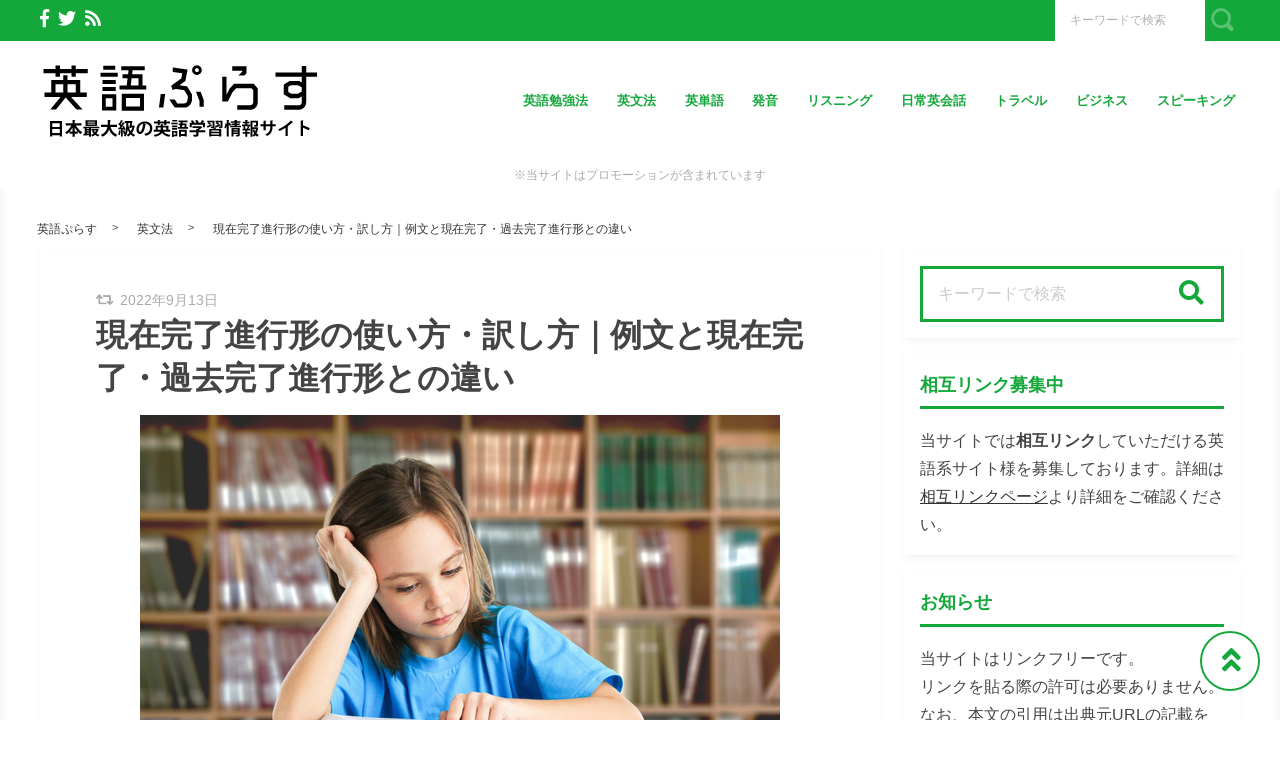

--- FILE ---
content_type: text/html; charset=UTF-8
request_url: https://eigo.plus/grammar/havebeening
body_size: 31276
content:
<!DOCTYPE html>
<html lang="ja">
	<head>
		<script async src="https://pagead2.googlesyndication.com/pagead/js/adsbygoogle.js?client=ca-pub-5520816207964905"
     crossorigin="anonymous"></script>

<!-- Google Tag Manager -->
<script>(function(w,d,s,l,i){w[l]=w[l]||[];w[l].push({'gtm.start':
new Date().getTime(),event:'gtm.js'});var f=d.getElementsByTagName(s)[0],
j=d.createElement(s),dl=l!='dataLayer'?'&l='+l:'';j.async=true;j.src=
'https://www.googletagmanager.com/gtm.js?id='+i+dl;f.parentNode.insertBefore(j,f);
})(window,document,'script','dataLayer','GTM-PX6PLMP');</script>
<!-- End Google Tag Manager -->

<!--英語レスポンス広告_amp-->
<script async custom-element="amp-ad" src="https://cdn.ampproject.org/v0/amp-ad-0.1.js"></script>		<meta charset="utf-8">
		<meta http-equiv="X-UA-Compatible" content="IE=edge">
		<meta name="viewport" content="width=device-width, initial-scale=1">
		<title>現在完了進行形の使い方・訳し方｜例文と現在完了・過去完了進行形との違い</title>
		<link rel="canonical" href="https://eigo.plus/grammar/havebeening">
		<link rel="shortcut icon" href="https://eigo.plus/wp-content/themes/shaper/img/favicon.ico">
				
		<style type="text/css" media="screen">@charset UTF-8;*{box-sizing:border-box;-webkit-box-sizing:border-box;word-wrap:break-word;line-height:1.75}html{font-size:62.5%;line-height:1.5;font-family:-apple-system,"Helvetica Neue","Hiragino Kaku Gothic ProN","游ゴシック Medium","メイリオ",meiryo,sans-serif}body{color:#444;letter-spacing:-.001em;-webkit-text-size-adjust:100%}img{vertical-align:bottom;max-width:100%;height:auto}iframe{max-width:100%}.iframe{margin-bottom:30px;position:relative;width:100%;padding-top:56.25%}@media screen and (max-width:833px){.iframe{margin-bottom:5%}}.iframe iframe{position:absolute;top:0;left:0;width:100%;height:100%}a{line-height:1.5;color:#333}a img{transition:all .3s ease;-webkit-transition:all .3s ease;-moz-transition:all .3s ease;-o-transition:all .3s ease}a img:hover{opacity:.7}.hover-color{transition:all .2s ease;-webkit-transition:all .2s ease;-moz-transition:all .2s ease;-o-transition:all .2s ease}.clearfix::after{content:"";display:block;clear:both}@media screen and (min-width:1000px){.pc-hide{display:none!important}}@media screen and (min-width:834px) and (max-width:999px){.tab-hide{display:none!important}}@media screen and (max-width:833px){.sp-hide{display:none!important}}@media screen and (max-width:833px){.br-hide p br{display:none!important}}.box-container{margin:0 auto;max-width:1200px}#page-top-menu{padding:0 10px}.page-top-menu-inner{display:flex;justify-content:space-between;align-items:stretch}#left-icon-area{padding-top:4px;width:50%;text-align:left}#left-icon-area li{padding-right:5px;display:inline-block;font-size:18px;font-size:1.125rem}#left-icon-area i{transition:all .2s ease;-webkit-transition:all .2s ease;-moz-transition:all .2s ease;-o-transition:all .2s ease}#header-searchbox-area{width:50%}#header-searchbox-area form{display:flex;justify-content:flex-end;align-items:stretch}#header-searchbox-area input[type=text]{padding:10px 15px;width:150px;vertical-align:bottom;border:0;letter-spacing:normal;font-size:12px;font-size:.75rem;transition:all .2s ease;-webkit-transition:all .2s ease;-moz-transition:all .2s ease;-o-transition:all .2s ease}#header-searchbox-area input[type=text]:placeholder-shown{color:rgba(0,0,0,.3)}#header-searchbox-area input[type=text]::-webkit-input-placeholder{color:rgba(0,0,0,.3)}#header-searchbox-area input[type=text]:-moz-placeholder{color:rgba(0,0,0,.3);opacity:1}#header-searchbox-area input[type=text]::-moz-placeholder{color:rgba(0,0,0,.3);opacity:1}#header-searchbox-area input[type=text]:-ms-input-placeholder{color:rgba(0,0,0,.3)}#header-searchbox-area input[type=text]:focus{outline:0;width:50%}#header-searchbox-area button{-webkit-appearance:none;width:35px;border:0;color:#fff;opacity:.3;cursor:pointer;font-size:18px;font-size:1.125rem;border-radius:0;-webkit-border-radius:0;-moz-border-radius:0;transition:all .2s ease;-webkit-transition:all .2s ease;-moz-transition:all .2s ease;-o-transition:all .2s ease}#header-searchbox-area button:hover{opacity:.7}#header-searchbox-area button img{vertical-align:middle;position:relative;top:-2px}@media screen and (max-width:833px){#global-header{padding:.75em;margin-bottom:0;width:100%;display:flex;justify-content:space-between;align-items:center;position:relative;z-index:1000}#global-header .box-container{margin:0}#global-header img{vertical-align:middle}}.header-rayout-vertical{text-align:center}.header-rayout-vertical #site-id{padding:40px 30px 30px}.header-rayout-vertical #site-id a{font-weight:bold;text-decoration:none;font-size:30px;font-size:1.875rem}@media screen and (max-width:833px){.header-rayout-vertical #site-id a{font-size:18px;font-size:1.125rem}}.header-rayout-vertical .logo-anime-into1{animation:into_logo_vertical 1s ease-in-out}.header-rayout-vertical #global-navigation li{display:inline-block;position:relative}.header-rayout-vertical #global-navigation li a{margin:0 15px;padding:5px 0 20px;text-decoration:none;display:inline-block;font-weight:bold;position:relative;transition:all .2s ease;-webkit-transition:all .2s ease;-moz-transition:all .2s ease;-o-transition:all .2s ease}#global-header-wrap #global-navigation .sub-menu{display:none;padding:.5em;position:absolute;top:calc(1em + 35px);left:0;z-index:11000;width:200%;max-width:250px;text-align:left;box-shadow:0 3px 7px 0 rgba(0,0,0,.1)}#global-header-wrap #global-navigation .sub-menu li{display:block}#global-header-wrap #global-navigation .sub-menu a{margin-left:.5em;padding:5px}#global-header-wrap #global-navigation .sub-menu a:before{margin-right:.5em;content:'\f105';font-family:"Font Awesome 5 Free";font-weight:900;-moz-osx-font-smoothing:grayscale;-webkit-font-smoothing:antialiased;display:inline-block;font-style:normal;font-variant:normal;text-rendering:auto;line-height:1}.header-rayout-horizontal{padding:0 10px}@media screen and (max-width:833px){.header-rayout-horizontal{padding:0}}.header-rayout-horizontal #global-header-wrap{display:flex;justify-content:space-between;align-items:center}@media screen and (max-width:833px){.header-rayout-horizontal #global-header-wrap{display:block}}.header-rayout-horizontal #site-id{padding:20px 0;width:30%}.header-rayout-horizontal #site-id a{font-weight:bold;text-decoration:none;font-size:20px;font-size:1.25rem}@media screen and (max-width:833px){.header-rayout-horizontal #site-id a{font-size:18px;font-size:1.125rem}}.header-rayout-horizontal .logo-anime-into1{animation:into_logo_horizontal 1s ease-in-out}.header-rayout-horizontal #global-navigation{padding:20px 0;width:65%;text-align:right}.header-rayout-horizontal #global-navigation li{display:inline-block;position:relative}.header-rayout-horizontal #global-navigation li a{margin-left:15px;padding:15px 5px;text-decoration:none;display:inline-block;font-weight:bold;font-size:13px;font-size:.8125rem;transition:all .2s ease;-webkit-transition:all .2s ease;-moz-transition:all .2s ease;-o-transition:all .2s ease}@media screen and (max-width:833px){.header-rayout-horizontal #site-id,.header-rayout-vertical #site-id{padding:0;width:72%;display:block;text-align:left}}@media screen and (max-width:833px){#global-header-wrap{width:70%;text-align:left}}#sp-navigation-icon-open{width:30%;text-align:right;color:#333;font-size:30px;font-size:1.875rem}#sp-navigation-icon-open svg{max-width:30px;display:inline-block;margin-bottom:-5px}#sp-navigation-icon-close{color:#fff;text-align:right}#sp-navigation-icon-close .icon-cancel:before{margin-right:0}#sp-navigation-content-wrap{padding:.75em;position:absolute;top:0;left:0;width:100%;color:#fff;display:none;text-align:left}#sp-icon-area{margin-bottom:5%;text-align:center}#sp-icon-area li{display:inline-block}#sp-icon-area li a{padding-left:10px;padding-right:10px;font-size:30px;font-size:1.875rem}#sp-searchbox-area{margin-bottom:10%;width:100%;height:40px}#sp-searchbox-area input[type=text]{padding:1% 5%;width:80%;height:40px;vertical-align:bottom;border:0;letter-spacing:normal;font-size:15px;font-size:.9375rem}#sp-searchbox-area button{-webkit-appearance:none;width:20%;height:40px;border:0;color:#fff;background:none;font-size:18px;font-size:1.125rem}#sp-searchbox-area button img{height:34px}@media screen and (max-width:833px){.sp-navigation-related-list{margin-bottom:10%}}.sp-navigation-head{margin-bottom:5%;padding:3% 5%;text-align:left;font-weight:bold;font-size:16px;font-size:1rem}.sp-navigation-menu-list{margin-bottom:10%}.sp-navigation-menu-list a{margin-bottom:3%;padding-left:5px;display:block;text-align:left;text-decoration:none;font-weight:bold}#sp-sub-navigation-wrap{display:none}@media screen and (max-width:833px){#sp-sub-navigation-wrap{margin-top:-8px;display:block;position:relative;z-index:9999;overflow:auto}#sp-sub-navigation-wrap .sp-sub-navigation-menu-list{padding:0 .75em 8px;overflow:scroll;white-space:nowrap}#sp-sub-navigation-wrap .sp-sub-navigation-menu-list li{padding-right:5px;display:inline-block}#sp-sub-navigation-wrap .sp-sub-navigation-menu-list a{padding:3px 5px 2px;text-decoration:none;font-size:12px;font-size:.75rem}}#breadcrumbs{padding:0 .75em .75em;margin:0 auto;max-width:1230px}@media screen and (max-width:833px){#breadcrumbs{padding:.75em}}#breadcrumbs>ol{line-height:1}#breadcrumbs li,#breadcrumbs a,#breadcrumbs .name{font-size:12px;font-size:.75rem}#breadcrumbs li{display:inline-block;line-height:1}#breadcrumbs li:after{padding:0 15px;display:inline-block;content:">";position:relative;top:-2px;font-size:11px;font-size:.6875rem}@media screen and (max-width:833px){#breadcrumbs li:after{padding:0 7px;font-weight:bold;font-size:10px;font-size:.625rem}}#breadcrumbs li:last-child:after{content:none}#breadcrumbs li a{text-decoration:none;display:inline-block;transition:all .2s ease;-webkit-transition:all .2s ease;-moz-transition:all .2s ease;-o-transition:all .2s ease}@media screen and (max-width:833px){#breadcrumbs li a{font-weight:bold;font-size:10px;font-size:.625rem}}#breadcrumbs li a:hover{text-decoration:underline}.related-article-list{display:flex;justify-content:flex-start;flex-wrap:wrap;align-items:stretch}@media screen and (max-width:833px){.related-article-list li>a{padding:.75em}}@media screen and (max-width:833px){.top-related-article-list{margin-top:1em}}.top-related-article-list-button{text-align:center}@media screen and (max-width:833px){.top-related-article-list-button{margin:5% 0 0}}.top-related-article-list-button a{padding:15px 15px;display:inline-block;text-align:center;min-width:320px;text-decoration:none;font-size:14px;font-size:.875rem;border-radius:5px;-webkit-border-radius:5px;-moz-border-radius:5px;transition:all .2s ease;-webkit-transition:all .2s ease;-moz-transition:all .2s ease;-o-transition:all .2s ease}.top-related-article-list-button a:hover{opacity:.8;animation:updown .5s ease}@media screen and (max-width:833px){.top-related-article-list-button a{width:100%;min-width:100%;border-radius:50px;-webkit-border-radius:50px;-moz-border-radius:50px}}.content-wrap{padding-top:2em;padding-bottom:5%}@media screen and (max-width:833px){.content-wrap{padding-top:0}}#main{padding:3% 0;-webkit-box-shadow:0 3px 7px 0 rgba(0,0,0,.05);-moz-box-shadow:0 3px 7px 0 rgba(0,0,0,.05);-ms-box-shadow:0 3px 7px 0 rgba(0,0,0,.05);box-shadow:0 3px 7px 0 rgba(0,0,0,.05)}@media screen and (max-width:833px){#main{padding:.75em}}#one-column,#two-column{-webkit-box-shadow:0 0 10px 2px rgba(0,0,0,.05) inset;-moz-box-shadow:0 0 10px 2px rgba(0,0,0,.05) inset;-ms-box-shadow:0 0 10px 2px rgba(0,0,0,.05) inset;box-shadow:0 0 10px 2px rgba(0,0,0,.05) inset}#one-column #breadcrumbs{max-width:828px}@media screen and (max-width:833px){#one-column #breadcrumbs{padding:0 5%}}#one-column #main{margin:0 auto 5%;max-width:828px}#one-column #main article{padding:0 50px}@media screen and (max-width:833px){#one-column #main article{padding:0}}#one-column #main-content-wrap{padding:15px}@media screen and (max-width:833px){#one-column #main-content-wrap{padding:0}}#one-column #top-related-article-list-wrap,#one-column #archive-main-content-wrap{padding-left:15px;padding-right:15px}@media screen and (max-width:833px){#one-column #top-related-article-list-wrap,#one-column #archive-main-content-wrap{padding:5% 0 0 0}}#one-column .top-related-article-list-section{padding-top:50px}@media screen and (max-width:833px){#one-column .top-related-article-list-section{padding:.75em}}#one-column .top-related-article-list-section:first-child{padding-top:30px}@media screen and (max-width:833px){#one-column .top-related-article-list-section:first-child{padding-top:0}}#one-column .related-article-list li{margin-right:2%;width:32%}#one-column .related-article-list li:nth-child(3n){margin-right:0}@media screen and (max-width:833px){#one-column .related-article-list li{margin-right:0;width:100%}}#one-column .article-type-list .list-content{margin-right:0}#one-column #top-related-article-list{margin-bottom:5%}#one-column .article-type-list .related-article-list li{width:49%}@media screen and (max-width:833px){#one-column .article-type-list .related-article-list li{width:100%}}#one-column #sidebar{margin:0 auto;max-width:828px}@media screen and (max-width:833px){#one-column #sidebar{padding:.75em;width:100%;max-width:none}}@media screen and (max-width:833px){#two-column{padding:0}}#two-column #top-related-article-list-wrap,#two-column #archive-main-content-wrap,#two-column #main-content-wrap{padding-left:15px;padding-right:15px;width:100%}@media screen and (max-width:833px){#two-column #top-related-article-list-wrap,#two-column #archive-main-content-wrap,#two-column #main-content-wrap{padding-left:0;padding-right:0}}#two-column #top-related-article-list-wrap>.box-container,#two-column #archive-main-content-wrap>.box-container,#two-column #main-content-wrap>.box-container{display:flex;justify-content:space-between;flex-wrap:wrap;align-items:flex-start}#two-column #main{width:70%}@media screen and (max-width:833px){#two-column #main{width:100%;max-width:none}}#two-column #main article{padding:0 10px;margin:0 auto;max-width:748px}@media screen and (max-width:833px){#two-column #main article{padding:0}}#two-column #top-related-article-list,#two-column #archive-main-content{width:calc(100% - 3% - 28%)}@media screen and (max-width:833px){#two-column #top-related-article-list,#two-column #archive-main-content{width:100%}}#two-column .related-article-list li{margin-right:2%;width:32%}#two-column .related-article-list li:nth-child(3n){margin-right:0}@media screen and (max-width:833px){#two-column .related-article-list li{margin-right:0;width:100%}}#two-column .article-type-list .related-article-list li{width:100%}#two-column .article-type-list .list-content{margin-right:0}#two-column .top-related-article-list-section{padding:50px 0}@media screen and (max-width:833px){#two-column .top-related-article-list-section{padding:.75em}}#two-column .top-related-article-list-section:first-child{padding-top:0}#two-column #sidebar{width:28%;max-width:336px}@media screen and (max-width:833px){#two-column #sidebar{padding:.75em .75em 0;width:100%;max-width:none}}#one-column .top-popular-article-list-section,#two-column .top-popular-article-list-section{padding-bottom:0;margin-bottom:1em}#one-column .top-popular-article-list-section li,#two-column .top-popular-article-list-section li{width:49%}#one-column .top-popular-article-list-section li:nth-child(2n),#two-column .top-popular-article-list-section li:nth-child(2n){margin-right:0}@media screen and (max-width:833px){#one-column .top-popular-article-list-section li,#two-column .top-popular-article-list-section li{width:100%}}.archive-related-article-list-head{padding-bottom:15px;margin-bottom:1em;border-bottom-width:2px;border-bottom-style:solid;font-size:18px;font-size:1.125rem}@media screen and (max-width:833px){.archive-related-article-list-head{padding-bottom:10px;line-height:1.5}}.archive-related-article-list-subhead{margin-bottom:.5em;font-size:16px;font-size:1rem}@media screen and (max-width:833px){.archive-related-article-list-subhead{line-height:1.5}}.category-content{margin-bottom:1.5em}#content-header{margin-bottom:1em}#content-header .content-time{margin-right:.5em;display:inline-block;color:#aaa;font-size:14px;font-size:.875rem}@media screen and (max-width:833px){#content-header .content-time{font-size:10px;font-size:.625rem}}#content-header .content-time i{margin-right:2px}#content-header .content-title{margin-bottom:8px;line-height:1.35;font-size:32px;font-size:2rem}@media screen and (min-width:834px) and (max-width:999px){#content-header .content-title{font-size:28px;font-size:1.75rem}}@media screen and (max-width:833px){#content-header .content-title{font-size:20px;font-size:1.25rem}}#content-header .eye-catch{margin-top:15px;margin-bottom:20px;text-align:center}.sp-sns-countlist,.sns-countlist{margin-bottom:2em;background:#fff;text-align:center;width:100%;display:flex;justify-content:center;align-items:flex-end;font-size:14px;font-size:.875rem}.sp-sns-countlist *,.sns-countlist *{vertical-align:middle}.sp-sns-countlist li{margin:0 .75%;width:15%}.sp-sns-countlist [class^=icon-],.sp-sns-countlist img{width:20px;height:20px}.sp-sns-countlist .sns-countlist-balloon{padding:0 5px}.sns-countlist{padding:1em;border:1px solid #ddd}.sns-countlist li{margin:0 .5%;width:14.5%}.sns-countlist [class^=icon-],.sns-countlist i,.sns-countlist img{margin-right:8px;width:20px;height:20px;display:inline-block}.sns-countlist .fa-gplus{width:30px;position:relative;top:-3px}.sns-countlist a{text-decoration:none}.sns-countlist-balloon{margin-bottom:5px;padding:5px;width:100%;border:1px solid #ddd;letter-spacing:2px;border-radius:5px;-webkit-border-radius:5px;-moz-border-radius:5px}.sns-countlist-sns-icon{padding:8px 5px 6px;width:100%;border:1px solid #ddd;background:#f7f7f7;font-weight:bold;cursor:pointer;font-size:8px;font-size:.5rem;border-radius:5px;-webkit-border-radius:5px;-moz-border-radius:5px;transition:all .2s ease;-webkit-transition:all .2s ease;-moz-transition:all .2s ease;-o-transition:all .2s ease;box-shadow:0 3px 0 0 #e8e8e8;position:relative;top:0}.sns-countlist-sns-icon:hover{box-shadow:0 1px 0 0 #e8e8e8;top:2px}.sns-countlist-sns-icon [class^=icon-],.sns-countlist-sns-icon i,.sns-countlist-sns-icon img{line-height:1;font-size:2.5em}.sns-countlist-facebook a,.sns-countlist-facebook .sns-countlist-balloon{color:#305097}.sns-countlist-facebook a:hover,.sns-countlist-facebook .sns-countlist-balloon:hover{color:#305097}.sns-countlist-twitter a,.sns-countlist-twitter .sns-countlist-balloon{color:#00aced}.sns-countlist-twitter a:hover,.sns-countlist-twitter .sns-countlist-balloon:hover{color:#00aced}.sns-countlist-gplus a,.sns-countlist-gplus .sns-countlist-balloon{color:#db4a39}.sns-countlist-gplus a:hover,.sns-countlist-gplus .sns-countlist-balloon:hover{color:#db4a39}.sns-countlist-pinterest a,.sns-countlist-pinterest .sns-countlist-balloon{color:#e60023}.sns-countlist-pinterest a:hover,.sns-countlist-pinterest .sns-countlist-balloon:hover{color:#e60023}.sns-countlist-hatebu a,.sns-countlist-hatebu .sns-countlist-balloon{color:#00a4de}.sns-countlist-hatebu a:hover,.sns-countlist-hatebu .sns-countlist-balloon:hover{color:#00a4de}.sns-countlist-pocket a,.sns-countlist-pocket .sns-countlist-balloon{color:#e5364e}.sns-countlist-pocket a:hover,.sns-countlist-pocket .sns-countlist-balloon:hover{color:#e5364e}.sns-countlist-line a{color:#00b900}.sns-countlist-line a:hover{color:#00b900}#sidebar-searchbox-area form,#sidebar form,.search-form{width:100%;border-width:3px;border-style:solid}#sidebar-searchbox-area form,#sidebar form,#search-form form{display:table;width:100%}#sidebar-searchbox-area input[type=text],#sidebar input[type=text],#search-form input[type=text]{padding:15px;display:table-cell;width:80%;height:50px;vertical-align:middle;border:0;background:#fff;letter-spacing:normal;font-size:16px;font-size:1rem}#sidebar-searchbox-area input[type=text]:focus,#sidebar input[type=text]:focus,#search-form input[type=text]:focus{outline:0;background:rgba(0,0,0,.03)}#sidebar-searchbox-area button,#sidebar button,#search-form button{padding:0;display:table-cell;width:20%;height:50px;border:0;background:none;cursor:pointer;text-align:center;vertical-align:middle;font-size:25px;overflow:hidden;position:relative;border-radius:0;-webkit-border-radius:0;-moz-border-radius:0;transition:all .2s ease;-webkit-transition:all .2s ease;-moz-transition:all .2s ease;-o-transition:all .2s ease}#sidebar-searchbox-area button:hover i,#sidebar button:hover i,#search-form button:hover i{top:-50px}#sidebar-searchbox-area button:hover .to-search,#sidebar button:hover .to-search,#search-form button:hover .to-search{top:18px}#sidebar-searchbox-area button i,#sidebar button i,#search-form button i{position:relative;top:0;transition:all .3s ease;-webkit-transition:all .3s ease;-moz-transition:all .3s ease;-o-transition:all .3s ease}#sidebar-searchbox-area button .to-search,#sidebar button .to-search,#search-form button .to-search{margin-left:-25px;width:50px;font-weight:bold;position:absolute;top:60px;left:50%;font-size:13px;font-size:.8125rem;transition:all .5s ease;-webkit-transition:all .5s ease;-moz-transition:all .5s ease;-o-transition:all .5s ease}div[class*=q2w3-widget-clone] + .sidebar-widget{padding:1.05em;z-index:9999}.sidebar-head{margin-bottom:1em;padding-bottom:.3em;border-bottom-style:solid;border-bottom-width:3px;font-size:18px;font-size:1.125rem}.sidebar-widget{margin-bottom:1em;padding:1em;background:#fff;-webkit-box-shadow:0 3px 7px 0 rgba(0,0,0,.05);-moz-box-shadow:0 3px 7px 0 rgba(0,0,0,.05);-ms-box-shadow:0 3px 7px 0 rgba(0,0,0,.05);box-shadow:0 3px 7px 0 rgba(0,0,0,.05)}.sidebar-widget li,.sidebar-widget li a{font-size:13px;font-size:.8125rem}.sidebar-widget li{padding:1em 1em 0 0;border-bottom:1px dotted #ddd}.sidebar-widget li:first-child{padding-top:0}.sidebar-widget li:last-child{margin-bottom:0;padding-bottom:0;border:0}.sidebar-widget li a{margin-bottom:1em;display:inline-block;text-decoration:none;position:relative;left:0;transition:all .2s ease;-webkit-transition:all .2s ease;-moz-transition:all .2s ease;-o-transition:all .2s ease}.sidebar-widget li a:hover{left:3px}.sidebar-widget li a:before{margin-right:.3em;content:'\f0da';font-family:"Font Awesome 5 Free";font-weight:900;-moz-osx-font-smoothing:grayscale;-webkit-font-smoothing:antialiased;display:inline-block;font-style:normal;font-variant:normal;text-rendering:auto;line-height:1}.sidebar-widget .post-date{margin-left:10px;display:inline-block;opacity:.5}.sidebar-widget .menu a{border-bottom:none}.sidebar-widget .menu a:hover{border-bottom:none}.sidebar-widget .children{padding-left:1em}.sidebar-widget .children a:before{content:'\f105'}.sidebar-writers-list li{padding:0;margin-bottom:15px;padding-bottom:15px;width:100%;border-bottom:1px dotted #ddd;position:static}.sidebar-writers-list li:last-child{margin-bottom:0;padding-bottom:0;border:0}.sidebar-writers-list li:last-child a{margin-bottom:0;padding:0;border:0}.sidebar-writers-list li a{padding:0;text-indent:0;text-decoration:none;position:relative;font-size:12px;font-size:.75rem;display:flex;justify-content:space-between;align-items:center}.sidebar-writers-list li a:before{content:none}.sidebar-writers-list .sidebar-writers-list-avatar{width:64px;height:64px;overflow:hidden;border-radius:100px;-webkit-border-radius:100px;-moz-border-radius:100px}.sidebar-writers-list .sidebar-writers-list-author-profile{padding-left:1em;width:calc(100% - 64px);text-align:left}.sidebar-writers-list .sidebar-writers-list-author-name{font-weight:bold;font-size:14px;font-size:.875rem}.sidebar-related-article-list,.sp-navigation-related-list{counter-reset:number 0}.sidebar-related-article-list li,.sp-navigation-related-list li{padding:0;margin-bottom:15px;padding-bottom:15px;width:100%;border-bottom:1px dotted #ddd;position:static}.sidebar-related-article-list li:last-child,.sp-navigation-related-list li:last-child{margin-bottom:0;padding-bottom:0;border:0}.sidebar-related-article-list li:last-child a,.sp-navigation-related-list li:last-child a{margin-bottom:0;padding:0;border:0}.sidebar-related-article-list li a,.sp-navigation-related-list li a{padding:0;text-indent:0;text-decoration:none;position:relative;font-size:12px;font-size:.75rem;display:flex;justify-content:space-between;flex-wrap:nowrap;align-content:stretch}.sidebar-related-article-list li a:before,.sp-navigation-related-list li a:before{content:none}.sidebar-related-article-list li a .related-article-list-img-box,.sp-navigation-related-list li a .related-article-list-img-box{width:30%;height:100%}.sidebar-related-article-list li a .related-article-list-txt-box,.sp-navigation-related-list li a .related-article-list-txt-box{padding-left:1em;width:70%}.sidebar-related-article-list .related-article-list-tag,.sp-navigation-related-list .related-article-list-tag{width:100px;display:inline-block;letter-spacing:1px;color:#fff;position:absolute;top:1px;left:5px;font-weight:bold;z-index:1100;text-shadow:0 0 5px rgba(0,0,0,.3);font-weight:bold;font-size:11px;font-size:.6875rem}@media screen and (max-width:833px){.sidebar-related-article-list .related-article-list-tag,.sp-navigation-related-list .related-article-list-tag{display:inline-block;top:0;left:3px;font-weight:bold}}.sidebar-related-article-list .ranking-list a .related-article-list-tag,.sp-navigation-related-list .ranking-list a .related-article-list-tag{counter-increment:number 1}.sidebar-related-article-list .ranking-list a .related-article-list-tag:after,.sp-navigation-related-list .ranking-list a .related-article-list-tag:after{display:inline-block;content:counter(number)}.sidebar-related-article-list .related-article-list-eyecatch,.sp-navigation-related-list .related-article-list-eyecatch{padding-bottom:56.25%;width:100%;height:0;overflow:hidden;text-align:center;position:relative}.sidebar-related-article-list .related-article-list-eyecatch:before,.sp-navigation-related-list .related-article-list-eyecatch:before{content:"";display:block;width:0;height:0;border-style:solid;border-width:2em 3em 0 0;position:absolute;top:0;left:0;z-index:1000}.sidebar-related-article-list .related-article-list-eyecatch img,.sp-navigation-related-list .related-article-list-eyecatch img{width:100%;vertical-align:text-bottom}.sidebar-related-article-list .related-article-list-title,.sp-navigation-related-list .related-article-list-title{margin-bottom:.5em;line-height:1.5;font-size:11px;font-size:.6875rem}.sidebar-related-article-list .related-article-list-info-wrap,.sp-navigation-related-list .related-article-list-info-wrap{display:flex;justify-content:space-between;align-items:flex-start;flex-wrap:nowrap;font-size:10px;font-size:.625rem}.sidebar-related-article-list .related-article-list-date,.sp-navigation-related-list .related-article-list-date{margin-top:1px;opacity:.5}.sidebar-related-article-list .related-article-list-category,.sp-navigation-related-list .related-article-list-category{display:inline-block;text-align:left}.sidebar-related-article-list .related-article-list-category .inner,.sp-navigation-related-list .related-article-list-category .inner{padding:1px 5px;display:inline-block;transition:all .2s ease;-webkit-transition:all .2s ease;-moz-transition:all .2s ease;-o-transition:all .2s ease}.sidebar-related-article-list .related-article-list-category .inner:hover,.sp-navigation-related-list .related-article-list-category .inner:hover{opacity:.75}.post-categories li{margin-right:5px;margin-bottom:.5em;display:inline-block}.post-categories li a{padding:7px 15px 6px;text-decoration:none;display:inline-block;font-size:13px;font-size:.8125rem;transition:all .2s ease;-webkit-transition:all .2s ease;-moz-transition:all .2s ease;-o-transition:all .2s ease;border-radius:5px;-webkit-border-radius:5px;-moz-border-radius:5px}@media screen and (max-width:833px){.post-categories li a{font-weight:bold}}.post-categories-position-top{display:inline-block}.post-categories-position-top .post-categories{display:inline-block}.post-categories-position-top .post-categories li{margin-bottom:0;margin-right:0}.post-categories-position-top .post-categories a{padding:3px 5px 2px;font-size:10px;font-size:.625rem}.tagcloud a{margin-right:5px;margin-bottom:10px;padding:6px 10px 5px;text-decoration:none;display:inline-block;border-width:1px;border-style:solid;font-size:10px;font-size:.625rem;border-radius:5px;-webkit-border-radius:5px;-moz-border-radius:5px;transition:all .2s ease;-webkit-transition:all .2s ease;-moz-transition:all .2s ease;-o-transition:all .2s ease}@media screen and (max-width:833px){.tagcloud a{font-weight:bold}}.tags-position-top{display:inline-block}.tags-position-top a{padding:3px 5px 2px}@keyframes into_logo_horizontal{from{opacity:.0;transform:translateX(-10px)}to{opacity:1.0;transform:translateX(0px)}}@keyframes into_logo_vertical{from{opacity:.0;transform:translateY(-10px)}to{opacity:1.0;transform:translateY(0px)}}@keyframes updown{25%{transform:translateY(-5px)}50%{transform:translateY(0px)}75%{transform:translateY(-5px)}}html,body,div,span,object,iframe,h1,h2,h3,h4,h5,h6,p,blockquote,pre,abbr,address,cite,code,del,dfn,em,img,ins,kbd,q,samp,small,strong,sub,sup,var,b,i,dl,dt,dd,ol,ul,li,fieldset,form,label,legend,table,caption,tbody,tfoot,thead,tr,th,td,article,aside,canvas,details,figcaption,figure,footer,header,hgroup,menu,nav,section,summary,time,mark,audio,video{margin:0;padding:0;border:0;outline:0;font-size:100%;vertical-align:baseline;background:transparent}body{line-height:1}article,aside,details,figcaption,figure,footer,header,hgroup,menu,nav,section{display:block}ul,ol{list-style:none}blockquote,q{quotes:none}blockquote:before,blockquote:after,q:before,q:after{content:'';content:none}a{margin:0;padding:0;font-size:100%;vertical-align:baseline;background:transparent}ins{text-decoration:none}mark{background-color:#ff9;color:#000;font-style:italic;font-weight:bold}del{text-decoration:line-through}abbr[title],dfn[title]{border-bottom:1px dotted;cursor:help}table{border-collapse:collapse;border-spacing:0}hr{display:block;height:1px;border:0;border-top:1px solid #ccc;margin:1em 0;padding:0}input,select{vertical-align:middle}img{vertical-align:bottom;font-size:0;line-height:0}.main-color,.hover-color:hover {color: rgba(20, 168, 59, 1);}#ez-toc-container, #ez-toc-container .ez-toc-title-container, .ez-toc-list li, #toc_container, #toc_container .toc_title, .toc_list li {border-color: rgba(20, 168, 59,.3);color: rgba(20, 168, 59,1);}a:hover, .content-post a, .calendar_wrap a {color: rgba(0, 87, 219, 1);}#page-top-menu {background: rgba(20, 168, 59, 1);}#left-icon-area i {color: rgba(255, 255, 255, 1);}#left-icon-area i:hover {color: #e7cb00;}#header-searchbox-area input[type="text"] {background: rgba(255, 255, 255, 1);}#header-searchbox-area input[type="text"] {color: rgba(255, 255, 255, 1);}#header-searchbox-area button {background: rgba(20, 168, 59, 1);}.top-related-article-list-button a, .related-article-list-sp-button {color: rgba(255, 255, 255, 1);background: rgba(20, 168, 59, 1);}.article-type-list .related-article-list a:after {background: #14a83b;}.article-type-list .related-article-list a:before {background: #e7cb00;}#sidebar-searchbox-area form, #sidebar form, .search-form {border-color: rgba(20, 168, 59, 1);}#sidebar-searchbox-area button, #sidebar form button, .search-form button {color: rgba(20, 168, 59, 1);}#sidebar .sidebar-head {color: rgba(20, 168, 59, 1);}#global-header, #sp-sub-navigation-wrap, #global-navigation .sub-menu {background: #ffffff;}#site-id a {color: rgba(20, 168, 59, 1);}#global-navigation li a {color: rgba(20, 168, 59, 1);}.cls-1 {fill: rgba(20, 168, 59, 1);}.hover-boderbottom-color {border-bottom: 2px solid rgba(255,255,255,0);}.hover-boderbottom-color:hover {border-bottom: 2px solid rgba(20, 168, 59, 1);}#sp-navigation-content-wrap {background: rgba(20, 168, 59, 1);}.sp-navigation-head {color: rgba(20, 168, 59, 1);background: #81d742;}#sp-searchbox-area button {background: rgba(129, 215, 66, .5);}#sp-navigation-content-wrap .related-article-list-date,.sp-navigation-related-list a, .widget-inner-spmenu a,#sp-icon-area li a {color: #81d742;}#sp-searchbox-area input {background: rgba(129, 215, 66, .3);}#one-column,#two-column {background: rgba(255, 255, 255, 1);}#main,.sidebar-widget {background: rgba(255, 255, 255, 1);}#breadcrumbs li a {}.content-post h2 {color: rgba(255, 255, 255, 1);}.content-post h2 {background: url(https://eigo.plus/wp-content/themes/shaper/img/headline-shadow-white.png) no-repeat left top rgba(20, 168, 59, 1);}.content-post h3 {border-color: rgba(20, 168, 59, 1);}.content-post h4 {border-color: rgba(20, 168, 59, 1);}.post-categories li a, .related-article-list-category .inner, #copy-btn, #pagenate a, .sp-sub-navigation-menu-list a {color: rgba(255, 255, 255, 1);background: rgba(20, 168, 59, 1);}.post-categories li a:hover, #copy-btn:hover, #pagenate a:hover {color: rgba(255, 255, 255, 1);background: rgba(20, 168, 59, 1);}.tagcloud a:hover, .post-author-list-btn a, .authors-list .post-author-list-btn a, #comment-submit, input[type="submit"], .continue-button a {color: rgba(255, 255, 255, 1);border-color: rgba(20, 168, 59, 1);;background: rgba(20, 168, 59, 1);}.tagcloud a, .post-author-list-btn a:hover, .authors-list .post-author-list-btn a:hover, #comment-submit:hover, input[type="submit"]:hover, .continue-button a:hover {color: rgba(20, 168, 59, 1);background: rgba(20, 168, 59, 0);}.comment-list-txt {background: rgba(231, 246, 235, 1);}.content-post hr {border-color: rgba(20, 168, 59, 1);}.pnavi-prev-icon,.pnavi-next-icon {color: rgba(20, 168, 59, 1);}.related-article-list-head,.archive-related-article-list-head {color: rgba(0, 0, 0, 1);border-bottom-color: rgba(0, 0, 0, 1);}.related-article-list-head:after {background: rgba(0, 0, 0, 1);}#related-article-list-wrap {background: rgba(255, 255, 255, 1);}.aside-head {color: rgba(20, 168, 59, 1);}.related-article-list-head.aside-head:after {background: rgba(20, 168, 59, 1);}.related-article-list-eyecatch:before {border-color: rgba(20, 168, 59, 1) transparent transparent transparent;}#top-btn a {border-color: rgba(20, 168, 59, 1);color: rgba(20, 168, 59, 1);}#top-btn a {background: rgba(255, 255, 255, 1);}#global-footer {background: rgba(231, 246, 235, 1);}.footer-menu-title {color: rgba(20, 168, 59, 1);}#global-footer-menu li a, #global-footer-menu .footer-info-area p.footer-info {color: rgba(0, 0, 0, 1);}#global-footer-menu .footer-info-area .footer-info-sitetitle {color: rgba(20, 168, 59, 1);}#global-footer-info-area {color: rgba(255, 255, 255, 1);background: rgba(20, 168, 59, 1);}</style>
		<meta name='robots' content='max-image-preview:large' />
<meta name="keywords" content="現在完了進行形" />
<meta name="description" content="高校科目で学ぶ英語文法で完了形に苦労したという方は多いかもしれませんね。現在完了進行形ともなると、完了なのに進行形？と日本人なら戸惑ってしまいます。今回の記事では現在完了進行形をテーマに、その使い方と訳し方について詳しく説明します。この機会に苦手を克服し、より豊かな英語表現を手に入れましょう！ほかの文法と混乱しやすい英" />
<meta name="robots" content="index" />
<meta property="og:title" content="現在完了進行形の使い方・訳し方｜例文と現在完了・過去完了進行形との違い" />
<meta property="og:type" content="article" />
<meta property="og:description" content="高校科目で学ぶ英語文法で完了形に苦労したという方は多いかもしれませんね。現在完了進行形ともなると、完了なのに進行形？と日本人なら戸惑ってしまいます。今回の記事では現在完了進行形をテーマに、その使い方と訳し方について詳しく説明します。この機会に苦手を克服し、より豊かな英語表現を手に入れましょう！ほかの文法と混乱しやすい英" />
<meta property="og:url" content="https://eigo.plus/grammar/havebeening" />
<meta property="og:image" content="https://eigo.plus/wp-content/uploads/2020/05/have-been-ing-2_eye.jpg" />
<meta property="og:locale" content="ja_JP" />
<meta property="og:site_name" content="英語ぷらす【日本最大級の英語学習情報サイト】" />
<link href="https://plus.google.com/" rel="publisher" />
<link rel="dns-prefetch" href="//www.googletagmanager.com">
<link rel="preconnect" href="//www.googletagmanager.com">
<link rel="dns-prefetch" href="//0.gravatar.com">
<link rel="preconnect" href="//0.gravatar.com" crossorigin>
<link rel="dns-prefetch" href="//use.fontawesome.com">
<link rel="preconnect" href="//use.fontawesome.com" crossorigin>
<link rel="dns-prefetch" href="//connect.facebook.net">
<link rel="alternate" type="application/rss+xml" title="英語ぷらす【日本最大級の英語学習情報サイト】 &raquo; 現在完了進行形の使い方・訳し方｜例文と現在完了・過去完了進行形との違い のコメントのフィード" href="https://eigo.plus/grammar/havebeening/feed" />
<link rel="alternate" title="oEmbed (JSON)" type="application/json+oembed" href="https://eigo.plus/wp-json/oembed/1.0/embed?url=https%3A%2F%2Feigo.plus%2Fgrammar%2Fhavebeening" />
<link rel="alternate" title="oEmbed (XML)" type="text/xml+oembed" href="https://eigo.plus/wp-json/oembed/1.0/embed?url=https%3A%2F%2Feigo.plus%2Fgrammar%2Fhavebeening&#038;format=xml" />
<style id='wp-img-auto-sizes-contain-inline-css' type='text/css'>
img:is([sizes=auto i],[sizes^="auto," i]){contain-intrinsic-size:3000px 1500px}
/*# sourceURL=wp-img-auto-sizes-contain-inline-css */
</style>
<style id='wp-block-library-inline-css' type='text/css'>
:root{--wp-block-synced-color:#7a00df;--wp-block-synced-color--rgb:122,0,223;--wp-bound-block-color:var(--wp-block-synced-color);--wp-editor-canvas-background:#ddd;--wp-admin-theme-color:#007cba;--wp-admin-theme-color--rgb:0,124,186;--wp-admin-theme-color-darker-10:#006ba1;--wp-admin-theme-color-darker-10--rgb:0,107,160.5;--wp-admin-theme-color-darker-20:#005a87;--wp-admin-theme-color-darker-20--rgb:0,90,135;--wp-admin-border-width-focus:2px}@media (min-resolution:192dpi){:root{--wp-admin-border-width-focus:1.5px}}.wp-element-button{cursor:pointer}:root .has-very-light-gray-background-color{background-color:#eee}:root .has-very-dark-gray-background-color{background-color:#313131}:root .has-very-light-gray-color{color:#eee}:root .has-very-dark-gray-color{color:#313131}:root .has-vivid-green-cyan-to-vivid-cyan-blue-gradient-background{background:linear-gradient(135deg,#00d084,#0693e3)}:root .has-purple-crush-gradient-background{background:linear-gradient(135deg,#34e2e4,#4721fb 50%,#ab1dfe)}:root .has-hazy-dawn-gradient-background{background:linear-gradient(135deg,#faaca8,#dad0ec)}:root .has-subdued-olive-gradient-background{background:linear-gradient(135deg,#fafae1,#67a671)}:root .has-atomic-cream-gradient-background{background:linear-gradient(135deg,#fdd79a,#004a59)}:root .has-nightshade-gradient-background{background:linear-gradient(135deg,#330968,#31cdcf)}:root .has-midnight-gradient-background{background:linear-gradient(135deg,#020381,#2874fc)}:root{--wp--preset--font-size--normal:16px;--wp--preset--font-size--huge:42px}.has-regular-font-size{font-size:1em}.has-larger-font-size{font-size:2.625em}.has-normal-font-size{font-size:var(--wp--preset--font-size--normal)}.has-huge-font-size{font-size:var(--wp--preset--font-size--huge)}.has-text-align-center{text-align:center}.has-text-align-left{text-align:left}.has-text-align-right{text-align:right}.has-fit-text{white-space:nowrap!important}#end-resizable-editor-section{display:none}.aligncenter{clear:both}.items-justified-left{justify-content:flex-start}.items-justified-center{justify-content:center}.items-justified-right{justify-content:flex-end}.items-justified-space-between{justify-content:space-between}.screen-reader-text{border:0;clip-path:inset(50%);height:1px;margin:-1px;overflow:hidden;padding:0;position:absolute;width:1px;word-wrap:normal!important}.screen-reader-text:focus{background-color:#ddd;clip-path:none;color:#444;display:block;font-size:1em;height:auto;left:5px;line-height:normal;padding:15px 23px 14px;text-decoration:none;top:5px;width:auto;z-index:100000}html :where(.has-border-color){border-style:solid}html :where([style*=border-top-color]){border-top-style:solid}html :where([style*=border-right-color]){border-right-style:solid}html :where([style*=border-bottom-color]){border-bottom-style:solid}html :where([style*=border-left-color]){border-left-style:solid}html :where([style*=border-width]){border-style:solid}html :where([style*=border-top-width]){border-top-style:solid}html :where([style*=border-right-width]){border-right-style:solid}html :where([style*=border-bottom-width]){border-bottom-style:solid}html :where([style*=border-left-width]){border-left-style:solid}html :where(img[class*=wp-image-]){height:auto;max-width:100%}:where(figure){margin:0 0 1em}html :where(.is-position-sticky){--wp-admin--admin-bar--position-offset:var(--wp-admin--admin-bar--height,0px)}@media screen and (max-width:600px){html :where(.is-position-sticky){--wp-admin--admin-bar--position-offset:0px}}

/*# sourceURL=wp-block-library-inline-css */
</style><style id='global-styles-inline-css' type='text/css'>
:root{--wp--preset--aspect-ratio--square: 1;--wp--preset--aspect-ratio--4-3: 4/3;--wp--preset--aspect-ratio--3-4: 3/4;--wp--preset--aspect-ratio--3-2: 3/2;--wp--preset--aspect-ratio--2-3: 2/3;--wp--preset--aspect-ratio--16-9: 16/9;--wp--preset--aspect-ratio--9-16: 9/16;--wp--preset--color--black: #000000;--wp--preset--color--cyan-bluish-gray: #abb8c3;--wp--preset--color--white: #ffffff;--wp--preset--color--pale-pink: #f78da7;--wp--preset--color--vivid-red: #cf2e2e;--wp--preset--color--luminous-vivid-orange: #ff6900;--wp--preset--color--luminous-vivid-amber: #fcb900;--wp--preset--color--light-green-cyan: #7bdcb5;--wp--preset--color--vivid-green-cyan: #00d084;--wp--preset--color--pale-cyan-blue: #8ed1fc;--wp--preset--color--vivid-cyan-blue: #0693e3;--wp--preset--color--vivid-purple: #9b51e0;--wp--preset--gradient--vivid-cyan-blue-to-vivid-purple: linear-gradient(135deg,rgb(6,147,227) 0%,rgb(155,81,224) 100%);--wp--preset--gradient--light-green-cyan-to-vivid-green-cyan: linear-gradient(135deg,rgb(122,220,180) 0%,rgb(0,208,130) 100%);--wp--preset--gradient--luminous-vivid-amber-to-luminous-vivid-orange: linear-gradient(135deg,rgb(252,185,0) 0%,rgb(255,105,0) 100%);--wp--preset--gradient--luminous-vivid-orange-to-vivid-red: linear-gradient(135deg,rgb(255,105,0) 0%,rgb(207,46,46) 100%);--wp--preset--gradient--very-light-gray-to-cyan-bluish-gray: linear-gradient(135deg,rgb(238,238,238) 0%,rgb(169,184,195) 100%);--wp--preset--gradient--cool-to-warm-spectrum: linear-gradient(135deg,rgb(74,234,220) 0%,rgb(151,120,209) 20%,rgb(207,42,186) 40%,rgb(238,44,130) 60%,rgb(251,105,98) 80%,rgb(254,248,76) 100%);--wp--preset--gradient--blush-light-purple: linear-gradient(135deg,rgb(255,206,236) 0%,rgb(152,150,240) 100%);--wp--preset--gradient--blush-bordeaux: linear-gradient(135deg,rgb(254,205,165) 0%,rgb(254,45,45) 50%,rgb(107,0,62) 100%);--wp--preset--gradient--luminous-dusk: linear-gradient(135deg,rgb(255,203,112) 0%,rgb(199,81,192) 50%,rgb(65,88,208) 100%);--wp--preset--gradient--pale-ocean: linear-gradient(135deg,rgb(255,245,203) 0%,rgb(182,227,212) 50%,rgb(51,167,181) 100%);--wp--preset--gradient--electric-grass: linear-gradient(135deg,rgb(202,248,128) 0%,rgb(113,206,126) 100%);--wp--preset--gradient--midnight: linear-gradient(135deg,rgb(2,3,129) 0%,rgb(40,116,252) 100%);--wp--preset--font-size--small: 13px;--wp--preset--font-size--medium: 20px;--wp--preset--font-size--large: 36px;--wp--preset--font-size--x-large: 42px;--wp--preset--spacing--20: 0.44rem;--wp--preset--spacing--30: 0.67rem;--wp--preset--spacing--40: 1rem;--wp--preset--spacing--50: 1.5rem;--wp--preset--spacing--60: 2.25rem;--wp--preset--spacing--70: 3.38rem;--wp--preset--spacing--80: 5.06rem;--wp--preset--shadow--natural: 6px 6px 9px rgba(0, 0, 0, 0.2);--wp--preset--shadow--deep: 12px 12px 50px rgba(0, 0, 0, 0.4);--wp--preset--shadow--sharp: 6px 6px 0px rgba(0, 0, 0, 0.2);--wp--preset--shadow--outlined: 6px 6px 0px -3px rgb(255, 255, 255), 6px 6px rgb(0, 0, 0);--wp--preset--shadow--crisp: 6px 6px 0px rgb(0, 0, 0);}:where(.is-layout-flex){gap: 0.5em;}:where(.is-layout-grid){gap: 0.5em;}body .is-layout-flex{display: flex;}.is-layout-flex{flex-wrap: wrap;align-items: center;}.is-layout-flex > :is(*, div){margin: 0;}body .is-layout-grid{display: grid;}.is-layout-grid > :is(*, div){margin: 0;}:where(.wp-block-columns.is-layout-flex){gap: 2em;}:where(.wp-block-columns.is-layout-grid){gap: 2em;}:where(.wp-block-post-template.is-layout-flex){gap: 1.25em;}:where(.wp-block-post-template.is-layout-grid){gap: 1.25em;}.has-black-color{color: var(--wp--preset--color--black) !important;}.has-cyan-bluish-gray-color{color: var(--wp--preset--color--cyan-bluish-gray) !important;}.has-white-color{color: var(--wp--preset--color--white) !important;}.has-pale-pink-color{color: var(--wp--preset--color--pale-pink) !important;}.has-vivid-red-color{color: var(--wp--preset--color--vivid-red) !important;}.has-luminous-vivid-orange-color{color: var(--wp--preset--color--luminous-vivid-orange) !important;}.has-luminous-vivid-amber-color{color: var(--wp--preset--color--luminous-vivid-amber) !important;}.has-light-green-cyan-color{color: var(--wp--preset--color--light-green-cyan) !important;}.has-vivid-green-cyan-color{color: var(--wp--preset--color--vivid-green-cyan) !important;}.has-pale-cyan-blue-color{color: var(--wp--preset--color--pale-cyan-blue) !important;}.has-vivid-cyan-blue-color{color: var(--wp--preset--color--vivid-cyan-blue) !important;}.has-vivid-purple-color{color: var(--wp--preset--color--vivid-purple) !important;}.has-black-background-color{background-color: var(--wp--preset--color--black) !important;}.has-cyan-bluish-gray-background-color{background-color: var(--wp--preset--color--cyan-bluish-gray) !important;}.has-white-background-color{background-color: var(--wp--preset--color--white) !important;}.has-pale-pink-background-color{background-color: var(--wp--preset--color--pale-pink) !important;}.has-vivid-red-background-color{background-color: var(--wp--preset--color--vivid-red) !important;}.has-luminous-vivid-orange-background-color{background-color: var(--wp--preset--color--luminous-vivid-orange) !important;}.has-luminous-vivid-amber-background-color{background-color: var(--wp--preset--color--luminous-vivid-amber) !important;}.has-light-green-cyan-background-color{background-color: var(--wp--preset--color--light-green-cyan) !important;}.has-vivid-green-cyan-background-color{background-color: var(--wp--preset--color--vivid-green-cyan) !important;}.has-pale-cyan-blue-background-color{background-color: var(--wp--preset--color--pale-cyan-blue) !important;}.has-vivid-cyan-blue-background-color{background-color: var(--wp--preset--color--vivid-cyan-blue) !important;}.has-vivid-purple-background-color{background-color: var(--wp--preset--color--vivid-purple) !important;}.has-black-border-color{border-color: var(--wp--preset--color--black) !important;}.has-cyan-bluish-gray-border-color{border-color: var(--wp--preset--color--cyan-bluish-gray) !important;}.has-white-border-color{border-color: var(--wp--preset--color--white) !important;}.has-pale-pink-border-color{border-color: var(--wp--preset--color--pale-pink) !important;}.has-vivid-red-border-color{border-color: var(--wp--preset--color--vivid-red) !important;}.has-luminous-vivid-orange-border-color{border-color: var(--wp--preset--color--luminous-vivid-orange) !important;}.has-luminous-vivid-amber-border-color{border-color: var(--wp--preset--color--luminous-vivid-amber) !important;}.has-light-green-cyan-border-color{border-color: var(--wp--preset--color--light-green-cyan) !important;}.has-vivid-green-cyan-border-color{border-color: var(--wp--preset--color--vivid-green-cyan) !important;}.has-pale-cyan-blue-border-color{border-color: var(--wp--preset--color--pale-cyan-blue) !important;}.has-vivid-cyan-blue-border-color{border-color: var(--wp--preset--color--vivid-cyan-blue) !important;}.has-vivid-purple-border-color{border-color: var(--wp--preset--color--vivid-purple) !important;}.has-vivid-cyan-blue-to-vivid-purple-gradient-background{background: var(--wp--preset--gradient--vivid-cyan-blue-to-vivid-purple) !important;}.has-light-green-cyan-to-vivid-green-cyan-gradient-background{background: var(--wp--preset--gradient--light-green-cyan-to-vivid-green-cyan) !important;}.has-luminous-vivid-amber-to-luminous-vivid-orange-gradient-background{background: var(--wp--preset--gradient--luminous-vivid-amber-to-luminous-vivid-orange) !important;}.has-luminous-vivid-orange-to-vivid-red-gradient-background{background: var(--wp--preset--gradient--luminous-vivid-orange-to-vivid-red) !important;}.has-very-light-gray-to-cyan-bluish-gray-gradient-background{background: var(--wp--preset--gradient--very-light-gray-to-cyan-bluish-gray) !important;}.has-cool-to-warm-spectrum-gradient-background{background: var(--wp--preset--gradient--cool-to-warm-spectrum) !important;}.has-blush-light-purple-gradient-background{background: var(--wp--preset--gradient--blush-light-purple) !important;}.has-blush-bordeaux-gradient-background{background: var(--wp--preset--gradient--blush-bordeaux) !important;}.has-luminous-dusk-gradient-background{background: var(--wp--preset--gradient--luminous-dusk) !important;}.has-pale-ocean-gradient-background{background: var(--wp--preset--gradient--pale-ocean) !important;}.has-electric-grass-gradient-background{background: var(--wp--preset--gradient--electric-grass) !important;}.has-midnight-gradient-background{background: var(--wp--preset--gradient--midnight) !important;}.has-small-font-size{font-size: var(--wp--preset--font-size--small) !important;}.has-medium-font-size{font-size: var(--wp--preset--font-size--medium) !important;}.has-large-font-size{font-size: var(--wp--preset--font-size--large) !important;}.has-x-large-font-size{font-size: var(--wp--preset--font-size--x-large) !important;}
/*# sourceURL=global-styles-inline-css */
</style>

<style id='classic-theme-styles-inline-css' type='text/css'>
/*! This file is auto-generated */
.wp-block-button__link{color:#fff;background-color:#32373c;border-radius:9999px;box-shadow:none;text-decoration:none;padding:calc(.667em + 2px) calc(1.333em + 2px);font-size:1.125em}.wp-block-file__button{background:#32373c;color:#fff;text-decoration:none}
/*# sourceURL=/wp-includes/css/classic-themes.min.css */
</style>
<link rel='stylesheet' id='font-awesome-css' href='https://eigo.plus/wp-content/plugins/arconix-shortcodes/includes/css/font-awesome.min.css?ver=4.6.3' type='text/css' media='all' />
<link rel='stylesheet' id='arconix-shortcodes-css' href='https://eigo.plus/wp-content/plugins/arconix-shortcodes/includes/css/arconix-shortcodes.min.css?ver=2.1.19' type='text/css' media='all' />
<link rel='stylesheet' id='pz-linkcard-css-css' href='//eigo.plus/wp-content/uploads/pz-linkcard/style/style.min.css?ver=2.5.8.2' type='text/css' media='all' />
<link rel='stylesheet' id='ez-toc-css' href='https://eigo.plus/wp-content/plugins/easy-table-of-contents/assets/css/screen.min.css?ver=2.0.80' type='text/css' media='all' />
<style id='ez-toc-inline-css' type='text/css'>
div#ez-toc-container .ez-toc-title {font-size: 120%;}div#ez-toc-container .ez-toc-title {font-weight: 500;}div#ez-toc-container ul li , div#ez-toc-container ul li a {font-size: 95%;}div#ez-toc-container ul li , div#ez-toc-container ul li a {font-weight: 500;}div#ez-toc-container nav ul ul li {font-size: 90%;}.ez-toc-box-title {font-weight: bold; margin-bottom: 10px; text-align: center; text-transform: uppercase; letter-spacing: 1px; color: #666; padding-bottom: 5px;position:absolute;top:-4%;left:5%;background-color: inherit;transition: top 0.3s ease;}.ez-toc-box-title.toc-closed {top:-25%;}
.ez-toc-container-direction {direction: ltr;}.ez-toc-counter ul{counter-reset: item ;}.ez-toc-counter nav ul li a::before {content: counters(item, '.', decimal) '. ';display: inline-block;counter-increment: item;flex-grow: 0;flex-shrink: 0;margin-right: .2em; float: left; }.ez-toc-widget-direction {direction: ltr;}.ez-toc-widget-container ul{counter-reset: item ;}.ez-toc-widget-container nav ul li a::before {content: counters(item, '.', decimal) '. ';display: inline-block;counter-increment: item;flex-grow: 0;flex-shrink: 0;margin-right: .2em; float: left; }
/*# sourceURL=ez-toc-inline-css */
</style>
<script type="text/javascript" src="https://eigo.plus/wp-includes/js/jquery/jquery.min.js?ver=3.7.1" id="jquery-core-js"></script>
<script type="text/javascript" src="https://eigo.plus/wp-includes/js/jquery/jquery-migrate.min.js?ver=3.4.1" id="jquery-migrate-js"></script>
<link rel="https://api.w.org/" href="https://eigo.plus/wp-json/" /><link rel="alternate" title="JSON" type="application/json" href="https://eigo.plus/wp-json/wp/v2/posts/57091" /><link rel="EditURI" type="application/rsd+xml" title="RSD" href="https://eigo.plus/xmlrpc.php?rsd" />
<link rel='shortlink' href='https://eigo.plus/?p=57091' />
<style type="text/css">.ctw-marker-bold{padding:3px 1px;background-size:200% 12px;background-position:0 10px;background-repeat:repeat-x;-webkit-transition:all 2s ease;-moz-transition:all 2s ease;-o-transition:all 2s ease;-ms-transition:all 2s ease}.ctw-marker-slim{padding:3px 1px;background-size:200% 4px;background-position:0 18px;background-repeat:repeat-x;-webkit-transition:all 1s ease;-moz-transition:all 1s ease;-o-transition:all 1s ease;-ms-transition:all 1s ease}.ctw-marker-bold.ctw-marker-position{background-position:-100% 10px}.ctw-marker-slim.ctw-marker-position{background-position:-100% 18px}.ctw-marker-yellow{background-image:-webkit-linear-gradient(left, rgba(255,235,6,0) 50%, rgba(255,235,6,0.75) 50%);background-image:-moz-linear-gradient(left, rgba(255,235,6,0) 50%, rgba(255,235,6,0.75) 50%);background-image:-o-linear-gradient(left, rgba(255,235,6,0) 50%, rgba(255,235,6,0.75) 50%);background-image:-ms-linear-gradient(left, rgba(255,235,6,0) 50%, rgba(255,235,6,0.75) 50%);background-image:linear-gradient(left, rgba(255,235,6,0) 50%, rgba(255,235,6,0.75) 50%)}.ctw-marker-lightgreen{background-image:-webkit-linear-gradient(left, rgba(183,255,185,0) 50%, rgba(183,255,185,0.75) 50%);background-image:-moz-linear-gradient(left, rgba(183,255,185,0) 50%, rgba(183,255,185,0.75) 50%);background-image:-o-linear-gradient(left, rgba(183,255,185,0) 50%, rgba(183,255,185,0.75) 50%);background-image:-ms-linear-gradient(left, rgba(183,255,185,0) 50%, rgba(183,255,185,0.75) 50%);background-image:linear-gradient(left, rgba(183,255,185,0) 50%, rgba(183,255,185,0.75) 50%)}.ctw-marker-lime{background-image:-webkit-linear-gradient(left, rgba(130,255,5,0) 50%, rgba(130,255,5,0.75) 50%);background-image:-moz-linear-gradient(left, rgba(130,255,5,0) 50%, rgba(130,255,5,0.75) 50%);background-image:-o-linear-gradient(left, rgba(130,255,5,0) 50%, rgba(130,255,5,0.75) 50%);background-image:-ms-linear-gradient(left, rgba(130,255,5,0) 50%, rgba(130,255,5,0.75) 50%);background-image:linear-gradient(left, rgba(130,255,5,0) 50%, rgba(130,255,5,0.75) 50%)}.ctw-marker-aqua{background-image:-webkit-linear-gradient(left, rgba(133,232,255,0) 50%, rgba(133,232,255,0.75) 50%);background-image:-moz-linear-gradient(left, rgba(133,232,255,0) 50%, rgba(133,232,255,0.75) 50%);background-image:-o-linear-gradient(left, rgba(133,232,255,0) 50%, rgba(133,232,255,0.75) 50%);background-image:-ms-linear-gradient(left, rgba(133,232,255,0) 50%, rgba(133,232,255,0.75) 50%);background-image:linear-gradient(left, rgba(133,232,255,0) 50%, rgba(133,232,255,0.75) 50%)}.ctw-marker-cobaltblue{background-image:-webkit-linear-gradient(left, rgba(12,157,255,0) 50%, rgba(12,157,255,0.75) 50%);background-image:-moz-linear-gradient(left, rgba(12,157,255,0) 50%, rgba(12,157,255,0.75) 50%);background-image:-o-linear-gradient(left, rgba(12,157,255,0) 50%, rgba(12,157,255,0.75) 50%);background-image:-ms-linear-gradient(left, rgba(12,157,255,0) 50%, rgba(12,157,255,0.75) 50%);background-image:linear-gradient(left, rgba(12,157,255,0) 50%, rgba(12,157,255,0.75) 50%)}.ctw-marker-purple{background-image:-webkit-linear-gradient(left, rgba(222,194,255,0) 50%, rgba(222,194,255,0.75) 50%);background-image:-moz-linear-gradient(left, rgba(222,194,255,0) 50%, rgba(222,194,255,0.75) 50%);background-image:-o-linear-gradient(left, rgba(222,194,255,0) 50%, rgba(222,194,255,0.75) 50%);background-image:-ms-linear-gradient(left, rgba(222,194,255,0) 50%, rgba(222,194,255,0.75) 50%);background-image:linear-gradient(left, rgba(222,194,255,0) 50%, rgba(222,194,255,0.75) 50%)}.ctw-marker-violet{background-image:-webkit-linear-gradient(left, rgba(152,69,255,0) 50%, rgba(152,69,255,0.75) 50%);background-image:-moz-linear-gradient(left, rgba(152,69,255,0) 50%, rgba(152,69,255,0.75) 50%);background-image:-o-linear-gradient(left, rgba(152,69,255,0) 50%, rgba(152,69,255,0.75) 50%);background-image:-ms-linear-gradient(left, rgba(152,69,255,0) 50%, rgba(152,69,255,0.75) 50%);background-image:linear-gradient(left, rgba(152,69,255,0) 50%, rgba(152,69,255,0.75) 50%)}.ctw-marker-lightpink{background-image:-webkit-linear-gradient(left, rgba(255,211,210,0) 50%, rgba(255,211,210,0.75) 50%);background-image:-moz-linear-gradient(left, rgba(255,211,210,0) 50%, rgba(255,211,210,0.75) 50%);background-image:-o-linear-gradient(left, rgba(255,211,210,0) 50%, rgba(255,211,210,0.75) 50%);background-image:-ms-linear-gradient(left, rgba(255,211,210,0) 50%, rgba(255,211,210,0.75) 50%);background-image:linear-gradient(left, rgba(255,211,210,0) 50%, rgba(255,211,210,0.75) 50%)}.ctw-marker-pink{background-image:-webkit-linear-gradient(left, rgba(240,81,135,0) 50%, rgba(240,81,135,0.75) 50%);background-image:-moz-linear-gradient(left, rgba(240,81,135,0) 50%, rgba(240,81,135,0.75) 50%);background-image:-o-linear-gradient(left, rgba(240,81,135,0) 50%, rgba(240,81,135,0.75) 50%);background-image:-ms-linear-gradient(left, rgba(240,81,135,0) 50%, rgba(240,81,135,0.75) 50%);background-image:linear-gradient(left, rgba(240,81,135,0) 50%, rgba(240,81,135,0.75) 50%)}.ctw-marker-red{background-image:-webkit-linear-gradient(left, rgba(234,33,28,0) 50%, rgba(234,33,28,0.75) 50%);background-image:-moz-linear-gradient(left, rgba(234,33,28,0) 50%, rgba(234,33,28,0.75) 50%);background-image:-o-linear-gradient(left, rgba(234,33,28,0) 50%, rgba(234,33,28,0.75) 50%);background-image:-ms-linear-gradient(left, rgba(234,33,28,0) 50%, rgba(234,33,28,0.75) 50%);background-image:linear-gradient(left, rgba(234,33,28,0) 50%, rgba(234,33,28,0.75) 50%)}.ctw-marker-lightorange{background-image:-webkit-linear-gradient(left, rgba(255,201,147,0) 50%, rgba(255,201,147,0.75) 50%);background-image:-moz-linear-gradient(left, rgba(255,201,147,0) 50%, rgba(255,201,147,0.75) 50%);background-image:-o-linear-gradient(left, rgba(255,201,147,0) 50%, rgba(255,201,147,0.75) 50%);background-image:-ms-linear-gradient(left, rgba(255,201,147,0) 50%, rgba(255,201,147,0.75) 50%);background-image:linear-gradient(left, rgba(255,201,147,0) 50%, rgba(255,201,147,0.75) 50%)}.ctw-marker-orange{background-image:-webkit-linear-gradient(left, rgba(238,120,0,0) 50%, rgba(238,120,0,0.75) 50%);background-image:-moz-linear-gradient(left, rgba(238,120,0,0) 50%, rgba(238,120,0,0.75) 50%);background-image:-o-linear-gradient(left, rgba(238,120,0,0) 50%, rgba(238,120,0,0.75) 50%);background-image:-ms-linear-gradient(left, rgba(238,120,0,0) 50%, rgba(238,120,0,0.75) 50%);background-image:linear-gradient(left, rgba(238,120,0,0) 50%, rgba(238,120,0,0.75) 50%)}</style><script type="text/javascript">jQuery(function($){$(function(){$(window).scroll(function(){$('.ctw-marker').each(function(){var targetP=$(this).offset().top;var scrollT=$(window).scrollTop();var windowH=$(window).height();if(scrollT>targetP-windowH+250){$(this).addClass('ctw-marker-position')}})})})});</script>

<!-- This site is optimized with the Schema plugin v1.7.9.6 - https://schema.press -->
<script type="application/ld+json">{"@context":"https:\/\/schema.org\/","@type":"BlogPosting","mainEntityOfPage":{"@type":"WebPage","@id":"https:\/\/eigo.plus\/grammar\/havebeening"},"url":"https:\/\/eigo.plus\/grammar\/havebeening","headline":"現在完了進行形の使い方・訳し方｜例文と現在完了・過去完了進行形との違い","datePublished":"2020-05-15T00:00:04+09:00","dateModified":"2022-09-13T17:21:24+09:00","publisher":{"@type":"Organization","@id":"https:\/\/eigo.plus\/#organization","name":"英語ぷらす","logo":{"@type":"ImageObject","url":"","width":600,"height":60}},"image":{"@type":"ImageObject","url":"https:\/\/eigo.plus\/wp-content\/uploads\/2020\/05\/have-been-ing-2_eye.jpg","width":696,"height":480},"articleSection":"英文法","description":"高校科目で学ぶ英語文法で完了形に苦労したという方は多いかもしれませんね。 現在完了進行形ともなると","author":{"@type":"Person","name":"英語ぷらす編集部","url":"https:\/\/eigo.plus\/author\/eigoplus","description":"英語ぷらす編集部です","image":{"@type":"ImageObject","url":"https:\/\/secure.gravatar.com\/avatar\/128abb9047cfe1bfd76ba4ab88bf441b1476c5825ed6f9a91d412e775ea04613?s=96&d=mm&r=g","height":96,"width":96}}}</script>

<link rel="icon" href="https://eigo.plus/wp-content/uploads/2016/07/cropped--32x32.png" sizes="32x32" />
<link rel="icon" href="https://eigo.plus/wp-content/uploads/2016/07/cropped--192x192.png" sizes="192x192" />
<link rel="apple-touch-icon" href="https://eigo.plus/wp-content/uploads/2016/07/cropped--180x180.png" />
<meta name="msapplication-TileImage" content="https://eigo.plus/wp-content/uploads/2016/07/cropped--270x270.png" />
				<!-- Global site tag (gtag.js) - Google Analytics -->
		<script async src="https://www.googletagmanager.com/gtag/js?id=UA-80497457-1"></script>
		<script>
		  window.dataLayer = window.dataLayer || [];
		  function gtag(){dataLayer.push(arguments);}
		  gtag('js', new Date());
		
		  gtag('config', 'UA-80497457-1');
		</script>
				<meta name="google-site-verification" content="dC6Lc36KpQ8hJRtBvp-Rf1Mt2XY3_zPkpzZag51eSaA" />			<link rel='stylesheet' id='style-css' href='https://eigo.plus/wp-content/themes/shaper/css/style.css?ver=1.3.30' type='text/css' media='all' />
</head>
	<body id="post-57091" class="wp-singular post-template-default single single-post postid-57091 single-format-standard wp-custom-logo wp-theme-shaper wp-child-theme-shaper_child">
		
				
			<!-- ヘッダー上部 -->
						<!-- Google Tag Manager (noscript) -->
<noscript><iframe src="https://www.googletagmanager.com/ns.html?id=GTM-PX6PLMP"
height="0" width="0" style="display:none;visibility:hidden"></iframe></noscript>
<!-- End Google Tag Manager (noscript) -->

<!--英語レスポンス広告_amp-->
<amp-ad width="100vw" height="320"
     type="adsense"
     data-ad-client="ca-pub-5520816207964905"
     data-ad-slot="3981117541"
     data-auto-format="rspv"
     data-full-width="">
  <div overflow=""></div>
</amp-ad>			
						<div id="page-top-menu" class="sp-hide">
				<div class="page-top-menu-inner box-container">
					<ul id="left-icon-area" class="sp-hide">
												<li><a href="https://www.facebook.com/sharer/sharer.php?u=https://eigo.plus/" onclick="window.open(encodeURI(decodeURI(this.href)), 'FBwindow', 'width=554, height=470, menubar=no, toolbar=no, scrollbars=yes'); return false;" rel="nofollow"><i class="fab fa-facebook-f"></i></a></li>
																		<li><a href="http://twitter.com/share?text=%E7%8F%BE%E5%9C%A8%E5%AE%8C%E4%BA%86%E9%80%B2%E8%A1%8C%E5%BD%A2%E3%81%AE%E4%BD%BF%E3%81%84%E6%96%B9%E3%83%BB%E8%A8%B3%E3%81%97%E6%96%B9%EF%BD%9C%E4%BE%8B%E6%96%87%E3%81%A8%E7%8F%BE%E5%9C%A8%E5%AE%8C%E4%BA%86%E3%83%BB%E9%81%8E%E5%8E%BB%E5%AE%8C%E4%BA%86%E9%80%B2%E8%A1%8C%E5%BD%A2%E3%81%A8%E3%81%AE%E9%81%95%E3%81%84&url=https://eigo.plus/&hashtags=" onClick="window.open(encodeURI(decodeURI(this.href)), 'tweetwindow', 'width=650, height=470, personalbar=0, toolbar=0, scrollbars=1, sizable=1'); return false;" rel="nofollow"><i class="fab fa-twitter"></i></a></li>
												<li><a href="https://eigo.plus/feed/rss"><i class="fas fa-rss"></i></a></li>
					</ul>
					
					<div id="header-searchbox-area">
						<form role="search" method="get" id="searchform" class="searchform" action="https://eigo.plus/"><input type="text" placeholder="キーワードで検索" value="" name="s" id="s" /><button><img src="https://eigo.plus/wp-content/themes/shaper/img/search_icon.svg" alt="検索" /></button></form>
					</div>
				</div>
			</div>
									
			<!-- グローバルヘッダー -->
						<header id="global-header" class="header-rayout-horizontal">
				
				<div id="global-header-wrap" class="box-container">
				
					<div id="site-id" class="logo-anime-none"><a href="https://eigo.plus/" class="custom-logo-link" rel="home"><img width="280" height="80" src="https://eigo.plus/wp-content/uploads/2019/09/eigo-ff.png" class="custom-logo" alt="英語ぷらす【日本最大級の英語学習情報サイト】" decoding="async" /></a></div>
					
					<!-- PC用メニュー -->
					<nav id="global-navigation" class="sp-hide" >
						<ul><li id="menu-item-13224" class="menu-item menu-item-type-taxonomy menu-item-object-category menu-item-13224"><a class='hover-boderbottom-color' href="https://eigo.plus/eigobenkyo">英語勉強法</a></li>
<li id="menu-item-13223" class="menu-item menu-item-type-taxonomy menu-item-object-category current-post-ancestor current-menu-parent current-post-parent menu-item-13223"><a class='hover-boderbottom-color' href="https://eigo.plus/grammar">英文法</a></li>
<li id="menu-item-13222" class="menu-item menu-item-type-taxonomy menu-item-object-category menu-item-13222"><a class='hover-boderbottom-color' href="https://eigo.plus/vocabulary">英単語</a></li>
<li id="menu-item-13226" class="menu-item menu-item-type-taxonomy menu-item-object-category menu-item-13226"><a class='hover-boderbottom-color' href="https://eigo.plus/eigohatuon">発音</a></li>
<li id="menu-item-13230" class="menu-item menu-item-type-taxonomy menu-item-object-category menu-item-13230"><a class='hover-boderbottom-color' href="https://eigo.plus/eigolistening">リスニング</a></li>
<li id="menu-item-13220" class="menu-item menu-item-type-taxonomy menu-item-object-category menu-item-13220"><a class='hover-boderbottom-color' href="https://eigo.plus/nichijoeikaiwa">日常英会話</a></li>
<li id="menu-item-13218" class="menu-item menu-item-type-taxonomy menu-item-object-category menu-item-13218"><a class='hover-boderbottom-color' href="https://eigo.plus/traveleikaiwa">トラベル</a></li>
<li id="menu-item-13219" class="menu-item menu-item-type-taxonomy menu-item-object-category menu-item-13219"><a class='hover-boderbottom-color' href="https://eigo.plus/businesseigo">ビジネス</a></li>
<li id="menu-item-13229" class="menu-item menu-item-type-taxonomy menu-item-object-category menu-item-13229"><a class='hover-boderbottom-color' href="https://eigo.plus/eigospeaking">スピーキング</a></li>
</ul>					</nav>
					
				</div>
				
				<!-- スマホ用メニュー -->
				<div id="sp-navigation-icon-open" class="pc-hide tab-hide">
					<svg xmlns="http://www.w3.org/2000/svg" viewBox="0 0 90 100">
						<g id="shaper_nav_2" data-name="shaper_nav_2">
							<g id="shaper_nav_1-2" data-name="shaper_nav_1">
								<g id="menu_icon_open">
									<rect class="cls-1" width="90" height="15" rx="3" ry="3"/>
									<rect class="cls-1" y="27" width="90" height="15" rx="3" ry="3"/>
									<rect class="cls-1" y="55" width="90" height="15" rx="3" ry="3"/>
									<path class="cls-1" d="M6,82,9.9,94.38h0L13.61,82h5.13v18H15.33V87.24h-.05L11.22,100H8.42L4.36,87.37H4.31V100H.9V82Z"/>
									<path class="cls-1" d="M41.29,82v3.33H32.54v3.85h8v3.08h-8v4.41h8.93V100H28.9V82Z"/>
									<path class="cls-1" d="M54.51,82l6.91,12.08h0V82h3.41v18H61.24L54.35,88H54.3v12H50.89V82Z"/>
									<path class="cls-1" d="M87.22,98.26A7.35,7.35,0,0,1,82,100a7.32,7.32,0,0,1-5.2-1.73Q75,96.55,75,93V82h3.64V93a8.1,8.1,0,0,0,.12,1.4,2.93,2.93,0,0,0,.49,1.22,2.77,2.77,0,0,0,1,.87,4,4,0,0,0,1.77.33,3.34,3.34,0,0,0,2.7-.92,4.66,4.66,0,0,0,.74-2.9V82H89.1V93A6.91,6.91,0,0,1,87.22,98.26Z"/>
								</g>
							</g>
						</g>
					</svg>
				</div>
				<div id="sp-navigation-wrap" class="pc-hide">
					<div id="sp-navigation-content-wrap">
						
						<div id="sp-navigation-icon-close"><img src="https://eigo.plus/wp-content/themes/shaper/img/menu_icon_close.svg" alt="CLOSE" width="30" /></div>
						
						<ul id="sp-icon-area">
														<li><a href="https://www.facebook.com/sharer/sharer.php?u=https://eigo.plus/" onclick="window.open(encodeURI(decodeURI(this.href)), 'FBwindow', 'width=554, height=470, menubar=no, toolbar=no, scrollbars=yes'); return false;" rel="nofollow"><i class="fab fa-facebook-f"></i></a></li>
																					<li><a href="http://twitter.com/share?text=%E7%8F%BE%E5%9C%A8%E5%AE%8C%E4%BA%86%E9%80%B2%E8%A1%8C%E5%BD%A2%E3%81%AE%E4%BD%BF%E3%81%84%E6%96%B9%E3%83%BB%E8%A8%B3%E3%81%97%E6%96%B9%EF%BD%9C%E4%BE%8B%E6%96%87%E3%81%A8%E7%8F%BE%E5%9C%A8%E5%AE%8C%E4%BA%86%E3%83%BB%E9%81%8E%E5%8E%BB%E5%AE%8C%E4%BA%86%E9%80%B2%E8%A1%8C%E5%BD%A2%E3%81%A8%E3%81%AE%E9%81%95%E3%81%84&url=https://eigo.plus/&hashtags=" onClick="window.open(encodeURI(decodeURI(this.href)), 'tweetwindow', 'width=650, height=470, personalbar=0, toolbar=0, scrollbars=1, sizable=1'); return false;" rel="nofollow"><i class="fab fa-twitter"></i></a></li>
														<li><a href="https://eigo.plus/feed/rss"><i class="fas fa-rss"></i></a></li>
						</ul>
						
						<div id="sp-searchbox-area">
							<form method="get" role="search" accept-charset="utf-8"><input type="text" placeholder="キーワードで検索" name="s" value="" /><button><img src="https://eigo.plus/wp-content/themes/shaper/img/search_icon.svg" width="100%" alt="検索" /></button></form>
						</div>
						
												
												<div class="sp-navigation-head">新着記事</div>
						<ul class="sp-navigation-related-list">
							<li class="list-content">
	<a href="https://eigo.plus/vocabulary/triumph">
		
		<div class="related-article-list-img-box">
						<div class="related-article-list-tag">NEW</div>
			<div class="related-article-list-eyecatch"><img width="700" height="467" src="https://eigo.plus/wp-content/uploads/2025/02/triumph00.jpg" class="attachment-full size-full wp-post-image" alt="triumph 意味 例文 読み方 覚え方 発音記号 発音 カタカナ victory triumphant triumphed" decoding="async" fetchpriority="high" srcset="https://eigo.plus/wp-content/uploads/2025/02/triumph00.jpg 700w, https://eigo.plus/wp-content/uploads/2025/02/triumph00-600x400.jpg 600w" sizes="(max-width: 700px) 100vw, 700px" /></div>
					</div>
		<div class="related-article-list-txt-box">
			<h3 class="related-article-list-title">
				triumphの意味は？読み方と覚え方やvictoryとの違いを例文解説			</h3>
						<div class="related-article-list-info-wrap">
				<div class="related-article-list-date"></div>
				<div class="related-article-list-category"><span class="inner" data-url="https://eigo.plus/nichijoeikaiwa">日常英会話</span></div>
			</div>
		</div>							
	</a>
</li>
<li class="list-content">
	<a href="https://eigo.plus/vocabulary/skateboard">
		
		<div class="related-article-list-img-box">
						<div class="related-article-list-tag">NEW</div>
			<div class="related-article-list-eyecatch"><img width="699" height="466" src="https://eigo.plus/wp-content/uploads/2025/01/skateboard00.jpg" class="attachment-full size-full wp-post-image" alt="スケートボード 英語 スケボー スラング tns スケートボードをする スケボー用語 競技" decoding="async" srcset="https://eigo.plus/wp-content/uploads/2025/01/skateboard00.jpg 699w, https://eigo.plus/wp-content/uploads/2025/01/skateboard00-600x400.jpg 600w" sizes="(max-width: 699px) 100vw, 699px" /></div>
					</div>
		<div class="related-article-list-txt-box">
			<h3 class="related-article-list-title">
				「スケートボードをする」は英語で？スケボー用語やスラングを例文解説			</h3>
						<div class="related-article-list-info-wrap">
				<div class="related-article-list-date"></div>
				<div class="related-article-list-category"><span class="inner" data-url="https://eigo.plus/nichijoeikaiwa">日常英会話</span></div>
			</div>
		</div>							
	</a>
</li>
<li class="list-content">
	<a href="https://eigo.plus/vocabulary/bop">
		
		<div class="related-article-list-img-box">
						<div class="related-article-list-tag">NEW</div>
			<div class="related-article-list-eyecatch"><img width="700" height="467" src="https://eigo.plus/wp-content/uploads/2025/01/bop00.jpg" class="attachment-full size-full wp-post-image" alt="bop 意味 スラング bopping bops 音楽 読み方 ビジネス レース 製造 医療" decoding="async" srcset="https://eigo.plus/wp-content/uploads/2025/01/bop00.jpg 700w, https://eigo.plus/wp-content/uploads/2025/01/bop00-600x400.jpg 600w" sizes="(max-width: 700px) 100vw, 700px" /></div>
					</div>
		<div class="related-article-list-txt-box">
			<h3 class="related-article-list-title">
				スラングbopの意味｜読み方や音楽シーン以外での使い方も例文解説			</h3>
						<div class="related-article-list-info-wrap">
				<div class="related-article-list-date"></div>
				<div class="related-article-list-category"><span class="inner" data-url="https://eigo.plus/nichijoeikaiwa">日常英会話</span></div>
			</div>
		</div>							
	</a>
</li>
						</ul>
												
					</div>
				</div>
			</header>
			
						
							<div id="two-column">
			
			<!-- グローバルヘッダーの下 -->
			<div class="one-line-news-widget" style="color:#a9a9a9;background-color:#ffffff">※当サイトはプロモーションが含まれています</div>			
			<!-- メインコンテンツラッパー -->
			<div id="main-content-wrap" class="content-wrap">
				
				<!-- パンくずリスト -->
				
			<nav id="breadcrumbs" class="box-container">
				<ol>
					<li><a href="https://eigo.plus">英語ぷらす</a></li>
					
										<li><a href="https://eigo.plus/grammar">英文法</a></li>
					
										
										<li><a href="https://eigo.plus/grammar/havebeening">現在完了進行形の使い方・訳し方｜例文と現在完了・過去完了進行形との違い</a></li>
									</ol>
			</nav>
				
				<div class="box-container">
				
					<!-- メインコンテンツ -->
					<main id="main">
						
						<article>
							
							<header id="content-header">
			<time class="content-time"><i class="fas fa-retweet"></i> 2022年9月13日</time>
		
	<h1 class="content-title">現在完了進行形の使い方・訳し方｜例文と現在完了・過去完了進行形との違い</h1>
	
		
		
		
					<div class="eye-catch">
			<img width="640" height="480" src="https://eigo.plus/wp-content/uploads/2020/05/have-been-ing-2_eye.jpg" class="attachment-full size-full wp-post-image" alt="" decoding="async" loading="lazy" srcset="https://eigo.plus/wp-content/uploads/2020/05/have-been-ing-2_eye.jpg 640w, https://eigo.plus/wp-content/uploads/2020/05/have-been-ing-2_eye-547x410.jpg 547w" sizes="auto, (max-width: 640px) 100vw, 640px" />		</div>
				
									
																							<ul class="sns-countlist">
																		<li class="sns-countlist-facebook">
																				<a href="https://www.facebook.com/sharer/sharer.php?u=https://eigo.plus/grammar/havebeening" onclick="window.open(encodeURI(decodeURI(this.href)), 'FBwindow', 'width=554, height=470, menubar=no, toolbar=no, scrollbars=yes'); return false;" rel="nofollow">
											<div class="sns-countlist-sns-icon"><i class="fab fa-facebook-f"></i>シェア</div>
										</a>
									</li>
																											<li class="sns-countlist-twitter">
																				<a href="https://twitter.com/share?text=%E7%8F%BE%E5%9C%A8%E5%AE%8C%E4%BA%86%E9%80%B2%E8%A1%8C%E5%BD%A2%E3%81%AE%E4%BD%BF%E3%81%84%E6%96%B9%E3%83%BB%E8%A8%B3%E3%81%97%E6%96%B9%EF%BD%9C%E4%BE%8B%E6%96%87%E3%81%A8%E7%8F%BE%E5%9C%A8%E5%AE%8C%E4%BA%86%E3%83%BB%E9%81%8E%E5%8E%BB%E5%AE%8C%E4%BA%86%E9%80%B2%E8%A1%8C%E5%BD%A2%E3%81%A8%E3%81%AE%E9%81%95%E3%81%84&url=https://eigo.plus/grammar/havebeening&hashtags=" onClick="window.open(encodeURI(decodeURI(this.href)), 'tweetwindow', 'width=650, height=470, personalbar=0, toolbar=0, scrollbars=1, sizable=1'); return false;" rel="nofollow">
											<div class="sns-countlist-sns-icon"><i class="fab fa-twitter"></i>ツイート</div>
										</a>
									</li>
																											<li class="sns-countlist-pinterest">
																				<a data-pin-do="buttonPin" data-pin-custom="true" href="https://www.pinterest.jp/pin/create/button/?url=https://eigo.plus/grammar/havebeening&media=https://eigo.plus/wp-content/uploads/2020/05/have-been-ing-2_eye.jpg&description=現在完了進行形の使い方・訳し方｜例文と現在完了・過去完了進行形との違い" onClick="window.open(encodeURI(decodeURI(this.href)), 'tweetwindow', 'width=650, height=470, personalbar=0, toolbar=0, scrollbars=1, sizable=1'); return false;" rel="nofollow">
											<div class="sns-countlist-sns-icon"><i class="fab fa-pinterest"></i>保存</div>
										</a>
									</li>
																											<li class="sns-countlist-hatebu">
																				<a href="http://b.hatena.ne.jp/add?mode=confirm&url=https://eigo.plus/grammar/havebeening" onClick="window.open(encodeURI(decodeURI(this.href)), 'tweetwindow', 'width=650, height=470, personalbar=0, toolbar=0, scrollbars=1, sizable=1'); return false;" rel="nofollow">
											<div class="sns-countlist-sns-icon"><img class="icon-hatebu" src="https://eigo.plus/wp-content/themes/shaper/img/hatebu.svg" alt="はてブ" />はてブ</div>
										</a>
									</li>
																											<li class="sns-countlist-pocket">
																				<a href="https://getpocket.com/edit?url=https://eigo.plus/grammar/havebeening" onClick="window.open(encodeURI(decodeURI(this.href)), 'tweetwindow', 'width=650, height=470, personalbar=0, toolbar=0, scrollbars=1, sizable=1'); return false;" rel="nofollow">
											<div class="sns-countlist-sns-icon"><i class="fab fa-get-pocket"></i>保存</div>
										</a>
									</li>
																											<li class="sns-countlist-line">
										<a href="https://line.me/R/msg/text/?現在完了進行形の使い方・訳し方｜例文と現在完了・過去完了進行形との違い%0D%0Ahttps://eigo.plus/grammar/havebeening" onClick="window.open(encodeURI(decodeURI(this.href)), 'tweetwindow', 'width=650, height=600, personalbar=0, toolbar=0, scrollbars=1, sizable=1'); return false;" rel="nofollow">
											<div class="sns-countlist-sns-icon"><img class="icon-line" src="https://eigo.plus/wp-content/themes/shaper/img/share-b.png" alt="LINE" />送る</div>
										</a>
									</li>
																	</ul>
															</header>


<section class="content-post">
	<p>高校科目で学ぶ英語文法で<b>完了形</b>に苦労したという方は多いかもしれませんね。<br />
<b>現在完了進行形</b>ともなると、<b>完了なのに進行形？</b>と日本人なら戸惑ってしまいます。<br />
今回の記事では<span class="ctw-marker ctw-marker-bold ctw-marker-yellow"><b>現在完了進行形</b>をテーマに、その<b>使い方</b>と<b>訳し方</b>について詳しく説明します。</span><br />
この機会に苦手を克服し、より豊かな英語表現を手に入れましょう！</p>
<div id="ez-toc-container" class="ez-toc-v2_0_80 counter-hierarchy ez-toc-counter ez-toc-grey ez-toc-container-direction">
<div class="ez-toc-title-container">
<p class="ez-toc-title" style="cursor:inherit">目次</p>
<span class="ez-toc-title-toggle"><a href="#" class="ez-toc-pull-right ez-toc-btn ez-toc-btn-xs ez-toc-btn-default ez-toc-toggle" aria-label="Toggle Table of Content"><span class="ez-toc-js-icon-con"><span class=""><span class="eztoc-hide" style="display:none;">Toggle</span><span class="ez-toc-icon-toggle-span"><svg style="fill: #999;color:#999" xmlns="http://www.w3.org/2000/svg" class="list-377408" width="20px" height="20px" viewBox="0 0 24 24" fill="none"><path d="M6 6H4v2h2V6zm14 0H8v2h12V6zM4 11h2v2H4v-2zm16 0H8v2h12v-2zM4 16h2v2H4v-2zm16 0H8v2h12v-2z" fill="currentColor"></path></svg><svg style="fill: #999;color:#999" class="arrow-unsorted-368013" xmlns="http://www.w3.org/2000/svg" width="10px" height="10px" viewBox="0 0 24 24" version="1.2" baseProfile="tiny"><path d="M18.2 9.3l-6.2-6.3-6.2 6.3c-.2.2-.3.4-.3.7s.1.5.3.7c.2.2.4.3.7.3h11c.3 0 .5-.1.7-.3.2-.2.3-.5.3-.7s-.1-.5-.3-.7zM5.8 14.7l6.2 6.3 6.2-6.3c.2-.2.3-.5.3-.7s-.1-.5-.3-.7c-.2-.2-.4-.3-.7-.3h-11c-.3 0-.5.1-.7.3-.2.2-.3.5-.3.7s.1.5.3.7z"/></svg></span></span></span></a></span></div>
<nav><ul class='ez-toc-list ez-toc-list-level-1 eztoc-toggle-hide-by-default' ><li class='ez-toc-page-1 ez-toc-heading-level-2'><a class="ez-toc-link ez-toc-heading-1" href="#%E3%81%BB%E3%81%8B%E3%81%AE%E6%96%87%E6%B3%95%E3%81%A8%E6%B7%B7%E4%B9%B1%E3%81%97%E3%82%84%E3%81%99%E3%81%84%E8%8B%B1%E8%AA%9E%E3%80%8C%E7%8F%BE%E5%9C%A8%E5%AE%8C%E4%BA%86%E9%80%B2%E8%A1%8C%E5%BD%A2%E3%80%8D%E3%81%A8%E3%81%AF%EF%BC%9F" >ほかの文法と混乱しやすい英語「現在完了進行形」とは？</a><ul class='ez-toc-list-level-3' ><li class='ez-toc-heading-level-3'><a class="ez-toc-link ez-toc-heading-2" href="#1%E9%81%8E%E5%8E%BB%E3%81%AE%E3%81%82%E3%82%8B%E6%99%82%E7%82%B9%E3%81%8B%E3%82%89%E7%8F%BE%E5%9C%A8%E3%81%BE%E3%81%A7%E7%B6%99%E7%B6%9A%E3%81%97%E3%81%A6%E4%BD%95%E3%81%8B%E3%82%92%E3%81%97%E3%81%A6%E3%81%84%E3%82%8B" >1.過去のある時点から現在まで継続して何かをしている</a></li><li class='ez-toc-page-1 ez-toc-heading-level-3'><a class="ez-toc-link ez-toc-heading-3" href="#2have%EF%BC%8Bbeen%EF%BC%8B%EF%BD%9Eing%E3%82%92%E4%BD%BF%E3%81%86" >2.have＋been＋～ingを使う</a></li><li class='ez-toc-page-1 ez-toc-heading-level-3'><a class="ez-toc-link ez-toc-heading-4" href="#3%E6%96%87%E8%84%88%E3%81%AB%E3%82%88%E3%81%A3%E3%81%A6%E3%81%AF%E8%A8%B3%E3%81%97%E6%96%B9%E3%82%92%E5%A4%89%E3%81%88%E3%82%8B%E5%BF%85%E8%A6%81%E3%81%8C%E3%81%82%E3%82%8B" >3.文脈によっては訳し方を変える必要がある</a></li><li class='ez-toc-page-1 ez-toc-heading-level-3'><a class="ez-toc-link ez-toc-heading-5" href="#4%E7%8F%BE%E5%9C%A8%E5%AE%8C%E4%BA%86%E3%81%AE%E3%80%8C%E7%B6%99%E7%B6%9A%E3%80%8D%E3%81%A8%E3%81%AE%E9%81%95%E3%81%84%E3%81%AF%E7%8A%B6%E6%85%8B%E5%8B%95%E8%A9%9E%E3%81%AB%E3%81%82%E3%82%8A" >4.現在完了の「継続」との違いは状態動詞にあり</a></li><li class='ez-toc-page-1 ez-toc-heading-level-3'><a class="ez-toc-link ez-toc-heading-6" href="#5%E9%81%8E%E5%8E%BB%E5%AE%8C%E4%BA%86%E9%80%B2%E8%A1%8C%E5%BD%A2%E3%81%A8%E3%81%AE%E9%81%95%E3%81%84%E3%81%AF%E3%80%8C%E9%81%8E%E5%8E%BB%E3%81%AE%E3%81%82%E3%82%8B%E6%99%82%E7%82%B9%E3%80%8D%E3%81%8C%E3%81%82%E3%82%8B%E3%81%8B%E5%90%A6%E3%81%8B" >5.過去完了進行形との違いは「過去のある時点」があるか否か</a></li><li class='ez-toc-page-1 ez-toc-heading-level-3'><a class="ez-toc-link ez-toc-heading-7" href="#6%E7%8F%BE%E5%9C%A8%E9%80%B2%E8%A1%8C%E5%BD%A2%E3%81%A8%E3%81%AE%E9%81%95%E3%81%84%E3%81%AF%E9%81%8E%E5%8E%BB%E3%82%92%E5%90%AB%E3%82%80%E3%81%8B%E3%81%A9%E3%81%86%E3%81%8B" >6.現在進行形との違いは過去を含むかどうか</a></li><li class='ez-toc-page-1 ez-toc-heading-level-3'><a class="ez-toc-link ez-toc-heading-8" href="#7%E3%81%A1%E3%81%AA%E3%81%BF%E3%81%AB%E6%9C%AA%E6%9D%A5%E5%AE%8C%E4%BA%86%E9%80%B2%E8%A1%8C%E5%BD%A2%E3%81%A8%E3%81%84%E3%81%86%E3%81%AE%E3%82%82%E3%81%82%E3%82%8B" >7.ちなみに未来完了進行形というのもある</a></li></ul></li><li class='ez-toc-page-1 ez-toc-heading-level-2'><a class="ez-toc-link ez-toc-heading-9" href="#%E7%8F%BE%E5%9C%A8%E5%AE%8C%E4%BA%86%E9%80%B2%E8%A1%8C%E5%BD%A2%E3%81%AE%E7%96%91%E5%95%8F%E6%96%87%E3%81%A8%E5%90%A6%E5%AE%9A%E6%96%87" >現在完了進行形の疑問文と否定文</a><ul class='ez-toc-list-level-3' ><li class='ez-toc-heading-level-3'><a class="ez-toc-link ez-toc-heading-10" href="#%E3%82%88%E3%81%8F%E4%BD%BF%E3%81%86%E7%8F%BE%E5%9C%A8%E5%AE%8C%E4%BA%86%E9%80%B2%E8%A1%8C%E5%BD%A2%E3%81%AE%E7%96%91%E5%95%8F%E6%96%87%E3%80%8CHow_long_have_%E4%BA%BA_been_%EF%BD%9Eing%EF%BC%9F%E3%80%8D" >よく使う現在完了進行形の疑問文「How long have 人 been ～ing？」</a></li><li class='ez-toc-page-1 ez-toc-heading-level-3'><a class="ez-toc-link ez-toc-heading-11" href="#not%E3%81%AE%E4%BD%8D%E7%BD%AE%E3%81%AB%E6%B3%A8%E6%84%8F%EF%BC%81%E7%8F%BE%E5%9C%A8%E5%AE%8C%E4%BA%86%E9%80%B2%E8%A1%8C%E5%BD%A2%E3%81%AE%E5%90%A6%E5%AE%9A%E6%96%87%E3%80%8Chave_not_been_%EF%BD%9Eing%E3%80%8D" >notの位置に注意！現在完了進行形の否定文「have not been ～ing」</a></li></ul></li><li class='ez-toc-page-1 ez-toc-heading-level-2'><a class="ez-toc-link ez-toc-heading-12" href="#%E7%8F%BE%E5%9C%A8%E5%AE%8C%E4%BA%86%E9%80%B2%E8%A1%8C%E5%BD%A2%E3%81%AE%E4%BE%8B%E6%96%87" >現在完了進行形の例文</a></li><li class='ez-toc-page-1 ez-toc-heading-level-2'><a class="ez-toc-link ez-toc-heading-13" href="#%E3%81%BE%E3%81%A8%E3%82%81" >まとめ</a></li></ul></nav></div>
<h2><span class="ez-toc-section" id="%E3%81%BB%E3%81%8B%E3%81%AE%E6%96%87%E6%B3%95%E3%81%A8%E6%B7%B7%E4%B9%B1%E3%81%97%E3%82%84%E3%81%99%E3%81%84%E8%8B%B1%E8%AA%9E%E3%80%8C%E7%8F%BE%E5%9C%A8%E5%AE%8C%E4%BA%86%E9%80%B2%E8%A1%8C%E5%BD%A2%E3%80%8D%E3%81%A8%E3%81%AF%EF%BC%9F"></span>ほかの文法と混乱しやすい英語「現在完了進行形」とは？<span class="ez-toc-section-end"></span></h2>
<p><img decoding="async" src="https://eigo.plus/wp-content/uploads/2020/05/have-been-ing-2_image1.jpg" alt="" width="400" /></p>
<p>現在完了形などの文法と現在完了進行形は何が違うのでしょうか。<br />
ほかの英会話文法と混乱しやすい現在完了進行形の基本について、まずは見てみましょう。</p>
<h3><span class="ez-toc-section" id="1%E9%81%8E%E5%8E%BB%E3%81%AE%E3%81%82%E3%82%8B%E6%99%82%E7%82%B9%E3%81%8B%E3%82%89%E7%8F%BE%E5%9C%A8%E3%81%BE%E3%81%A7%E7%B6%99%E7%B6%9A%E3%81%97%E3%81%A6%E4%BD%95%E3%81%8B%E3%82%92%E3%81%97%E3%81%A6%E3%81%84%E3%82%8B"></span>1.過去のある時点から現在まで継続して何かをしている<span class="ez-toc-section-end"></span></h3>
<p>現在完了には、<b>～したことがあるという《経験用法》</b>、<b>ずっと～しているという《継続用法》</b>、<b>～をし終えたという《完了用法》</b>の<b>3つの用法</b>があることを英文法解説などで読んだことがある方は多いのではないでしょうか。</p>
<p>現在完了進行形はこれに似ており、<b>過去のある時点から現在に至るまで継続して何かをしている状態</b>を表す際に使われます。</p>
<p>たとえば、1時間前にテレビを見始め、今もそのまま見ている状態が続いているのであれば、現在完了進行形を使って表現します。</p>
<h3><span class="ez-toc-section" id="2have%EF%BC%8Bbeen%EF%BC%8B%EF%BD%9Eing%E3%82%92%E4%BD%BF%E3%81%86"></span>2.have＋been＋～ingを使う<span class="ez-toc-section-end"></span></h3>
<p>現在完了進行形を英語で表現する際は<b>have＋been＋～ing</b>を使います。<br />
現在完了形は<b>have+過去分詞</b>。<br />
進行形は<b>be動詞+～ing</b>です。<br />
現在完了形を進行形にするわけですから、<b>be動詞</b>が<b>過去分詞のbeen</b>になり、<b>have＋been＋～ing</b>となるわけです。<br />
たとえばずっとテレビを見ている場合は以下のようになります。</p>
<p>彼は3時間ずっとテレビを見ている。<br />
<b>He has been watching TV for three hours.</b><br />
<audio src="https://eigo.plus/wp-content/uploads/2020/05/He-has-been-watching-TV-for-three-hours..mp3" controls="controls"></audio></p>
<h3><span class="ez-toc-section" id="3%E6%96%87%E8%84%88%E3%81%AB%E3%82%88%E3%81%A3%E3%81%A6%E3%81%AF%E8%A8%B3%E3%81%97%E6%96%B9%E3%82%92%E5%A4%89%E3%81%88%E3%82%8B%E5%BF%85%E8%A6%81%E3%81%8C%E3%81%82%E3%82%8B"></span>3.文脈によっては訳し方を変える必要がある<span class="ez-toc-section-end"></span></h3>
<p>テレビを1時間前から見続けている状態が今も継続中であれば、現在完了進行形です。<br />
では、<b>3年前からずっと同じ職場で今も働いている場合</b>はどうでしょう。</p>
<p>ずっと同じ職場にいるといっても、24時間継続して働き続けているわけではありませんよね。帰宅したら食事をして寝る、休日は仕事をしないで遊びに行くといった動作も入ります。ですが、<b>同じ会社に勤務していること自体は継続されている</b>ので、この場合でも<b>現在完了進行形を使うことができます。</b></p>
<p>ただし日本語に訳す際、テレビの時と同じように「3年間ずっと働き続けている」としてしまうと昼夜問わず働いている感じになってしまいますよね。<br />
文脈によっては<b>訳し方を変える必要がある</b>ことを覚えておきましょう。</p>
<p>彼は3年間この会社で働いている。<br />
<b>He has been working for this company for three years.</b><br />
<audio src="https://eigo.plus/wp-content/uploads/2020/05/He-has-been-working-for-this-company-for-three-years..mp3" controls="controls"></audio></p>
<p>このように訳すのが自然ですね。</p>
<h3><span class="ez-toc-section" id="4%E7%8F%BE%E5%9C%A8%E5%AE%8C%E4%BA%86%E3%81%AE%E3%80%8C%E7%B6%99%E7%B6%9A%E3%80%8D%E3%81%A8%E3%81%AE%E9%81%95%E3%81%84%E3%81%AF%E7%8A%B6%E6%85%8B%E5%8B%95%E8%A9%9E%E3%81%AB%E3%81%82%E3%82%8A"></span>4.現在完了の「継続」との違いは状態動詞にあり<span class="ez-toc-section-end"></span></h3>
<p><b>ずっと～している</b>という状態は現在完了形でも表現できますが、現在完了進行形との違いはどこにあるのでしょうか。<br />
両者の大きな違いは<b>動詞</b>です。<br />
<b>現在完了形は状態動詞</b>を用いるのに対し、<b>現在完了進行形は動作動詞</b>を用います。</p>
<p><b>状態動詞</b>とは<b>対象の状態を表す動詞</b>です。<br />
<b>be</b>や<b>know</b>、<b>like</b>、<b>want</b>など、<b>気持ちのありようや体の調子、置かれた状況など</b>を表します。<br />
一方、<b>動作動詞</b>とは<b>対象の行動や動きを表現する動詞</b>です。<br />
<b>watch</b>や<b>read</b>、<b>write</b>などがそれに当たり、<b>体を動かしたりアクションを起こしたりといった動作</b>を表します。</p>
<p>基本的に状態動詞は一度その状態になるとすぐに変化することはありません。<br />
<b>何かを知った状態（know）</b>から知らない状態にすぐ切り替わることはないですし、<b>何かを好きという状態（like）</b>もすぐには変わらないですよね。</p>
<p>これに対し、動作動詞は一度スタートしてもやめようと思えばすぐにやめられる場合が多いです。<b>見る（watch）、読む（read）、書く（write）</b>、いずれの動作もやめようと思えばストップできます。</p>
<p>つまり<b>動作動詞はオンオフを切り替えやすく、その動作が今も進行しているか否かに焦点が当たりやすい</b>ため、<b>進行形</b>が用いられるのです。</p>
<p>これに対し<b>状態動詞は、知っている状態から知らない状態に容易に切り替わるようなことはありません。</b>そのため今も知っている状態が継続していることをいちいち表現する必要がないわけです。</p>
<h3><span class="ez-toc-section" id="5%E9%81%8E%E5%8E%BB%E5%AE%8C%E4%BA%86%E9%80%B2%E8%A1%8C%E5%BD%A2%E3%81%A8%E3%81%AE%E9%81%95%E3%81%84%E3%81%AF%E3%80%8C%E9%81%8E%E5%8E%BB%E3%81%AE%E3%81%82%E3%82%8B%E6%99%82%E7%82%B9%E3%80%8D%E3%81%8C%E3%81%82%E3%82%8B%E3%81%8B%E5%90%A6%E3%81%8B"></span>5.過去完了進行形との違いは「過去のある時点」があるか否か<span class="ez-toc-section-end"></span></h3>
<p>英語の文法には現在完了進行形だけでなく、過去完了進行形というのもあります。<br />
両者の違いは、その動作が過去のある時点で完了したかどうかです。</p>
<p>たとえば、3年前に始めたことを今も継続しているのであれば、現在完了進行形です。</p>
<p>彼は5年間英語を勉強してきた。<b>（現在完了進行形）</b><br />
<b>He has been studying English for five years.</b><br />
<audio src="https://eigo.plus/wp-content/uploads/2020/05/He-has-been-studying-English-for-five-years..mp3" controls="controls"></audio></p>
<p>しかし、過去に継続してきたことを今はしていないのであれば、過去完了進行形になります。</p>
<p>彼は5年間英語を勉強していたが、ドイツ語に転向した。<b>（過去完了進行形）</b><br />
<b>He had been studying English for five years, but he changed to German.</b><br />
<audio src="https://eigo.plus/wp-content/uploads/2020/05/He-had-been-studying-English-for-five-years-but-he-changed-to-German..mp3" controls="controls"></audio></p>
<p><b>過去完了進行形</b>にすると、<b>継続してきた何かを今はしていない</b>ことになります。そのため<b>中断した理由や過去を表す表現とともに用いられることが多い</b>です。</p>
<h3><span class="ez-toc-section" id="6%E7%8F%BE%E5%9C%A8%E9%80%B2%E8%A1%8C%E5%BD%A2%E3%81%A8%E3%81%AE%E9%81%95%E3%81%84%E3%81%AF%E9%81%8E%E5%8E%BB%E3%82%92%E5%90%AB%E3%82%80%E3%81%8B%E3%81%A9%E3%81%86%E3%81%8B"></span>6.現在進行形との違いは過去を含むかどうか<span class="ez-toc-section-end"></span></h3>
<p>では、<b>現在進行形との違い</b>はどこかというと、<b>伝えたい内容に過去が含まれるかどうか</b>です。<br />
例文で比べてみましょう。</p>
<p>私はテレビを見ています。<b>（現在進行形）</b><br />
<b>I am watching TV.</b><br />
<audio src="https://eigo.plus/wp-content/uploads/2020/05/I-am-watching-TV..mp3" controls="controls"></audio></p>
<p>私はずっとテレビを見ています。<b>（現在完了進行形）</b><br />
<b>I have been watching TV.</b><br />
<audio src="https://eigo.plus/wp-content/uploads/2020/05/I-have-been-watching-TV..mp3" controls="controls"></audio></p>
<p>現在進行形では今まさにテレビを見ていることを表しますが、現在完了進行形では過去の時点で見始めたテレビを今も継続して見ているという意味になります。<br />
テレビを見始めた<b>過去の起点を意識した表現</b>が現在完了進行形というわけですね。</p>
<h3><span class="ez-toc-section" id="7%E3%81%A1%E3%81%AA%E3%81%BF%E3%81%AB%E6%9C%AA%E6%9D%A5%E5%AE%8C%E4%BA%86%E9%80%B2%E8%A1%8C%E5%BD%A2%E3%81%A8%E3%81%84%E3%81%86%E3%81%AE%E3%82%82%E3%81%82%E3%82%8B"></span>7.ちなみに未来完了進行形というのもある<span class="ez-toc-section-end"></span></h3>
<p>過去、現在と来たら、<b>未来完了進行形</b>もあります。<br />
現在と同様に未来まで継続されるであろうことを表現する際に使われます。<b>もし～だとしたら</b>という仮定法のため、<b>will</b>が完了形の英語<b>have been</b>の前に来ます。</p>
<p>大学を卒業するころには彼は英語を10年間勉強したことになるだろう。<br />
<b>He will have been studying English for ten years when he graduates from the university.</b><br />
<audio src="https://eigo.plus/wp-content/uploads/2020/05/He-will-have-been-studying-English-for-ten-years-when-he-graduates-from-the-university..mp3" controls="controls"></audio></p>
<p>仕事を全て終えるまで彼は10時間働き続けることになるだろう。<br />
<b>He will have been working at his office for ten hours until the task is over.</b><br />
<audio src="https://eigo.plus/wp-content/uploads/2020/05/He-will-have-been-working-at-his-office-for-ten-hours-until-the-task-is-over..mp3" controls="controls"></audio></p>
<p>日常英会話ではそれほど頻繁に出てくる表現ではありませんが、覚えておくと便利でしょう。</p>
<p>現在完了進行形についてもっと学ぶならこちらの記事も参考になります。<br />
<div class="linkcard"><div class="lkc-internal-wrap"><a class="lkc-link no_icon" href="https://eigo.plus/grammar/eibunpou" data-lkc-id="480"><div class="lkc-card"><div class="lkc-info"><div class="lkc-favicon"><img loading="lazy" decoding="async" src="https://www.google.com/s2/favicons?domain=eigo.plus" alt="" width="16" height="16" /></div><div class="lkc-domain">英語ぷらす【日本最大級の英語学習情報サイト】</div><div class="lkc-share"> <div class="lkc-sns-fb">8 Shares</div> <div class="lkc-sns-hb">10 Users</div> <div class="lkc-sns-po">8 Pockets</div></div></div><div class="lkc-content"><figure class="lkc-thumbnail"><img decoding="async" class="lkc-thumbnail-img" src="//eigo.plus/wp-content/uploads/2018/03/shutterstock_661530949-150x150.jpg" width="100px" height="108px" alt="" /></figure><div class="lkc-title">現在完了進行形は難しくない！基礎と2つの使い方をおさえてマスターしよう</div><div class="lkc-url" title="https://eigo.plus/grammar/eibunpou">https://eigo.plus/grammar/eibunpou</div><div class="lkc-excerpt">英語や英会話の勉強をしていると必ず出てくる「現在完了進行形」。学校で英語の授業を苦手としていた方は、「現在完了進行形」と聞くと頭が痛くなってしまうかもしれませんね。なんだかやたら難しそうな響きを持つ現在完了進行形ですが、実は使い方がとても限定されているため、どんなシチュエーションで使うのかを理解すれば、英会話にとても便利なツールに変身するのです！今回は現在完了進行形の基本と、他の進行形や現在完了形との違いについて説明した上で、現在完了進行形の2つの使い方について紹介します！現在完了進行形とは？...</div></div><div class="clear"></div></div></a></div></div>
<h2><span class="ez-toc-section" id="%E7%8F%BE%E5%9C%A8%E5%AE%8C%E4%BA%86%E9%80%B2%E8%A1%8C%E5%BD%A2%E3%81%AE%E7%96%91%E5%95%8F%E6%96%87%E3%81%A8%E5%90%A6%E5%AE%9A%E6%96%87"></span>現在完了進行形の疑問文と否定文<span class="ez-toc-section-end"></span></h2>
<p><img decoding="async" src="https://eigo.plus/wp-content/uploads/2020/05/have-been-ing-2_image2.jpg" alt="" width="400" /></p>
<p>現在完了進行形の疑問文と否定文も見ていきましょう。</p>
<h3><span class="ez-toc-section" id="%E3%82%88%E3%81%8F%E4%BD%BF%E3%81%86%E7%8F%BE%E5%9C%A8%E5%AE%8C%E4%BA%86%E9%80%B2%E8%A1%8C%E5%BD%A2%E3%81%AE%E7%96%91%E5%95%8F%E6%96%87%E3%80%8CHow_long_have_%E4%BA%BA_been_%EF%BD%9Eing%EF%BC%9F%E3%80%8D"></span>よく使う現在完了進行形の疑問文「How long have 人 been ～ing？」<span class="ez-toc-section-end"></span></h3>
<p>現在完了進行形を使って質問する時、<b>過去からの継続がどのくらい続いているかを尋ねる</b>ことがほとんどでしょう。その場合は時間の長さを尋ねる<b>How long</b>を使いましょう。</p>
<p>どのくらい音楽を聴いてるの？<br />
<b>How long have you been listening to the music?</b><br />
<audio src="https://eigo.plus/wp-content/uploads/2020/05/How-long-have-you-been-listening-to-the-music_.mp3" controls="controls"></audio></p>
<h3><span class="ez-toc-section" id="not%E3%81%AE%E4%BD%8D%E7%BD%AE%E3%81%AB%E6%B3%A8%E6%84%8F%EF%BC%81%E7%8F%BE%E5%9C%A8%E5%AE%8C%E4%BA%86%E9%80%B2%E8%A1%8C%E5%BD%A2%E3%81%AE%E5%90%A6%E5%AE%9A%E6%96%87%E3%80%8Chave_not_been_%EF%BD%9Eing%E3%80%8D"></span>notの位置に注意！現在完了進行形の否定文「have not been ～ing」<span class="ez-toc-section-end"></span></h3>
<p>現在完了進行形の否定文を作る際、<b>not</b>をどこに入れるかに悩む方もいるでしょう。<br />
正解は<b>haveとbeenの間</b>です。</p>
<p>卒業してからずっと英語を勉強していない。<br />
<b>I have not been studying English since I graduated.</b><br />
<audio src="https://eigo.plus/wp-content/uploads/2020/05/I-have-not-been-studying-English-since-I-graduated..mp3" controls="controls"></audio></p>
<p>勉強していない状態が現在に至るまで続いているという表現ですね。<br />
もっとも実際の英会話では現在完了形の<b>I have not studied</b>が使われることも多いようです。</p>
<h2><span class="ez-toc-section" id="%E7%8F%BE%E5%9C%A8%E5%AE%8C%E4%BA%86%E9%80%B2%E8%A1%8C%E5%BD%A2%E3%81%AE%E4%BE%8B%E6%96%87"></span>現在完了進行形の例文<span class="ez-toc-section-end"></span></h2>
<p>現在完了進行形の具体的な使い方を例文とともに見てみましょう。</p>
<p>1.私は5年間港区に住んでいます。<br />
<b>I&#8217;ve been living in Minato ward five years.</b><br />
<audio src="https://eigo.plus/wp-content/uploads/2020/05/Ive-been-living-in-Minato-ward-five-years..mp3" controls="controls"></audio></p>
<p>動詞<b>live</b>を使った例文です。<b>5年前に移ってきた港区に今も継続して住んでいる</b>ことを表すため、<b>現在完了進行形</b>が使われています。</p>
<p>港区の<b>区</b>は<b>ward</b>です。ちなみに<b>県</b>は<b>prefecture</b>、<b>市</b>は<b>city</b>、<b>町</b>は<b>town</b>、<b>村</b>は<b>village</b>です。あわせて覚えましょう。</p>
<p>2.そのDVDは観ている途中です。<br />
<b>I have been watching the DVD.</b><br />
<audio src="https://eigo.plus/wp-content/uploads/2020/05/I-have-been-watching-the-DVD..mp3" controls="controls"></audio></p>
<p><b>～している途中</b>を表すために<b>現在完了進行形</b>が使われています。<br />
現在進行形の<b>I am watching ～.</b>の場合はたった今観ていることのみを意味しますが、現在完了進行形の場合、<b>過去のある時点から現在に至るまでDVDの視聴を継続していること</b>が意味に含まれます。</p>
<p>3.きみとずっと歌いたいと思っていたんです。<br />
<b>I&#8217;ve been wanting to sing with you.</b><br />
<audio src="https://eigo.plus/wp-content/uploads/2020/05/Ive-been-wanting-to-sing-with-you..mp3" controls="controls"></audio></p>
<p>ここまでの説明を読んだ方であれば、この例文を見て、あれ？と思ったかもしれません。<br />
<b>want</b>は<b>状態動詞</b>なので現在完了進行形にはならない、と先に説明しましたね。<br />
確かに通常<b>want</b>は進行形にはなりません。</p>
<p>しかし、<b>ずっと～したいと思っていた</b>、という場合、<b>丁寧さを表現するために進行形になる</b>ことがあります。<br />
<b><br />
I&#8217;ve been wanting to have a word with you.（ずっとあなたとお話したいと思っていました。）</b>という言い回しは、まだ親しくない相手と話す際のきっかけによく使われるので覚えておくと便利です。<br />
<b>want+to不定詞</b>で<b>～したい</b>、<b>sing with～</b>で<b>～と一緒に歌う</b>という意味です。</p>
<p>4.最近ピアノは弾いてる？<br />
<b>Have you been playing the piano recently?</b><br />
<audio src="https://eigo.plus/wp-content/uploads/2020/05/Have-you-been-playing-the-piano-recently_.mp3" controls="controls"></audio></p>
<p><b>現在完了進行形の疑問文</b>です。最後に副詞<b>recently</b>があることで、<b>今の話ではなく、ここ最近の状況を尋ねられている</b>ことがわかります。最近を意味する言葉としては<b>lately</b>もよく使われます。</p>
<p>5. 脚を怪我してからずっと彼女はスキーをしていない。<br />
<b>She has not been skiing since she injured her leg.</b><br />
<audio src="https://eigo.plus/wp-content/uploads/2020/05/She-has-not-been-skiing-since-she-injured-her-leg..mp3" controls="controls"></audio></p>
<p><b>現在完了進行形の否定文</b>。<b>has</b>と<b>been</b>の間に<b>not</b>を入れるだけです。<b>怪我してからはスキーをしなくなった状況が今も続いている</b>ことがわかります。</p>
<p>現在完了進行形の例文をもっと見るならこちらの記事もおすすめです。<br />
<div class="linkcard"><div class="lkc-internal-wrap"><a class="lkc-link no_icon" href="https://eigo.plus/grammar/have-been-ing" data-lkc-id="2342"><div class="lkc-card"><div class="lkc-info"><div class="lkc-favicon"><img loading="lazy" decoding="async" src="https://www.google.com/s2/favicons?domain=eigo.plus" alt="" width="16" height="16" /></div><div class="lkc-domain">英語ぷらす【日本最大級の英語学習情報サイト】</div><div class="lkc-share"> <div class="lkc-sns-po">1 Pocket</div></div></div><div class="lkc-content"><figure class="lkc-thumbnail"><img decoding="async" class="lkc-thumbnail-img" src="//eigo.plus/wp-content/uploads/2020/05/have-been-ing_eye-150x150.jpg" width="100px" height="108px" alt="" /></figure><div class="lkc-title">現在完了進行形の使える例文15選！日常会話からビジネスシーンまで</div><div class="lkc-url" title="https://eigo.plus/grammar/have-been-ing">https://eigo.plus/grammar/have-been-ing</div><div class="lkc-excerpt">現在完了進行形って何だっけ？現在完了形はわかるけど進行形とは違うの？そんな英文法迷子のあなたへ、この記事を読めば、現在完了進行形とは何かということから現在完了進行形のこなれた使い方やビジネスシーンで使える現在完了進行形まで、例文を通して現在完了進行形の使い方をマスターすることができます。現在完了進行形を使いこなして、英語上級者になりましょう！現在完了進行形とは？現在完了進行形とは、現在完了と現在進行形を合わせた表現で、現在までずっと～しているという意味を表すことができます。ネイティブにとって...</div></div><div class="clear"></div></div></a></div></div>

<h2><span class="ez-toc-section" id="%E3%81%BE%E3%81%A8%E3%82%81"></span>まとめ<span class="ez-toc-section-end"></span></h2>
<p><img decoding="async" src="https://eigo.plus/wp-content/uploads/2020/05/have-been-ing-2_image3.jpg" alt="" width="400" /></p>
<p>英語上達には基礎英語の文法を理解することがとても大切です。</p>
<p>最近は学校の授業だけでなく、ビジネス英会話スクールなどでも会話重視の傾向があります。その際、英語の時制は日本語とは異なるため、話しながらイメージしにくい場合もあるでしょう。</p>
<p>特に現在完了は日本語にないだけに、わからないと思ったら文法に立ちかえるのが効率的な英語勉強法といえます。高校英語文法のテキストが手元にあるなら復習してみるのもいいですね。</p>
<p>覚えた英単語を文法に当てはめていけば、より豊かな英語表現が叶います。<br />
ボキャブラリーを増やすには、英和辞典や和英辞典だけでなく、<b>英語表現辞典</b>などを参考にすればイディオムもマスターできます。</p>
<p>英会話スクールに入会しなくても無料の英語アプリもたくさんあるので、自分に合ったものを探してみるといいでしょう。</p>
<p>文化が違えば発想も当然違ってきます。<br />
英語は異文化の言葉であることを意識すると、日本語の固定観念から離れて英語を受け入れやすくなるかもしれません。</p>
<p>完了や進行といった日本語に惑わされず、迷った時には<b>何を表しているのか</b>を今一度おさらいしてみてくださいね。</p>
	
							</section>

<div class="widget-under-contents">			<div class="textwidget"><p><!-- 英語ぷらす記事関連コンテンツ--><br />
<script async src="https://pagead2.googlesyndication.com/pagead/js/adsbygoogle.js?client=ca-pub-5520816207964905" crossorigin="anonymous"></script><br />
<ins class="adsbygoogle" style="display: block;" data-ad-format="autorelaxed" data-ad-client="ca-pub-5520816207964905" data-ad-slot="9537228419"></ins><br />
<script>
     (adsbygoogle = window.adsbygoogle || []).push({});
</script></p>
</div>
		</div><div class="widget-under-contents">			<div class="textwidget"><p><script async src="https://pagead2.googlesyndication.com/pagead/js/adsbygoogle.js"></script><br />
<!-- 英語ぷらす記事上下 --><br />
<ins class="adsbygoogle" style="display: block;" data-ad-client="ca-pub-5520816207964905" data-ad-slot="6986508506" data-ad-format="auto" data-full-width-responsive="true"></ins><br />
<script>
     (adsbygoogle = window.adsbygoogle || []).push({});
</script></p>
</div>
		</div>
<footer id="content-footer">
		<div id="copy-btn-wrap">
		<div id="copy-btn" data-clipboard-text="現在完了進行形の使い方・訳し方｜例文と現在完了・過去完了進行形との違い（https://eigo.plus/grammar/havebeening）"><i class="fa fa-copy"></i> この記事のタイトルとURLをコピーする</div>
	</div>
			<div id="pnavi-wrap">
				<div id="pnavi-prev">
			<a href="https://eigo.plus/grammar/present-perfect">
				<div class="pnavi-prev-icon"><i class="fas fa-chevron-left"></i></div>
				<div class="pnavi-img"><img width="640" height="480" src="https://eigo.plus/wp-content/uploads/2020/05/present-perfect_eye.jpg" class="attachment-full size-full wp-post-image" alt="" decoding="async" loading="lazy" srcset="https://eigo.plus/wp-content/uploads/2020/05/present-perfect_eye.jpg 640w, https://eigo.plus/wp-content/uploads/2020/05/present-perfect_eye-547x410.jpg 547w" sizes="auto, (max-width: 640px) 100vw, 640px" /></div>
				<div class="pnavi-title">現在完了形（継続・完了・経験）3つの用法の例文＆現在完了進行形との違い</div>
			</a>
		</div>
				<div id="pnavi-next">
			<a href="https://eigo.plus/grammar/passive" >
				<div class="pnavi-title">英語で受け身を使いこなすポイント｜時制も否定もこわくない！</div>
				<div class="pnavi-img"><img width="1000" height="668" src="https://eigo.plus/wp-content/uploads/2020/05/passive_eye.jpg" class="attachment-full size-full wp-post-image" alt="" decoding="async" loading="lazy" srcset="https://eigo.plus/wp-content/uploads/2020/05/passive_eye.jpg 1000w, https://eigo.plus/wp-content/uploads/2020/05/passive_eye-600x401.jpg 600w, https://eigo.plus/wp-content/uploads/2020/05/passive_eye-768x513.jpg 768w" sizes="auto, (max-width: 1000px) 100vw, 1000px" /></div>											
				<div class="pnavi-next-icon"><i class="fas fa-chevron-right"></i></div>
			</a>
		</div>
			</div>
	
									
																							<ul class="sns-countlist">
																		<li class="sns-countlist-facebook">
																				<a href="https://www.facebook.com/sharer/sharer.php?u=https://eigo.plus/grammar/havebeening" onclick="window.open(encodeURI(decodeURI(this.href)), 'FBwindow', 'width=554, height=470, menubar=no, toolbar=no, scrollbars=yes'); return false;" rel="nofollow">
											<div class="sns-countlist-sns-icon"><i class="fab fa-facebook-f"></i>シェア</div>
										</a>
									</li>
																											<li class="sns-countlist-twitter">
																				<a href="https://twitter.com/share?text=%E7%8F%BE%E5%9C%A8%E5%AE%8C%E4%BA%86%E9%80%B2%E8%A1%8C%E5%BD%A2%E3%81%AE%E4%BD%BF%E3%81%84%E6%96%B9%E3%83%BB%E8%A8%B3%E3%81%97%E6%96%B9%EF%BD%9C%E4%BE%8B%E6%96%87%E3%81%A8%E7%8F%BE%E5%9C%A8%E5%AE%8C%E4%BA%86%E3%83%BB%E9%81%8E%E5%8E%BB%E5%AE%8C%E4%BA%86%E9%80%B2%E8%A1%8C%E5%BD%A2%E3%81%A8%E3%81%AE%E9%81%95%E3%81%84&url=https://eigo.plus/grammar/havebeening&hashtags=" onClick="window.open(encodeURI(decodeURI(this.href)), 'tweetwindow', 'width=650, height=470, personalbar=0, toolbar=0, scrollbars=1, sizable=1'); return false;" rel="nofollow">
											<div class="sns-countlist-sns-icon"><i class="fab fa-twitter"></i>ツイート</div>
										</a>
									</li>
																											<li class="sns-countlist-pinterest">
																				<a data-pin-do="buttonPin" data-pin-custom="true" href="https://www.pinterest.jp/pin/create/button/?url=https://eigo.plus/grammar/havebeening&media=https://eigo.plus/wp-content/uploads/2020/05/have-been-ing-2_eye.jpg&description=現在完了進行形の使い方・訳し方｜例文と現在完了・過去完了進行形との違い" onClick="window.open(encodeURI(decodeURI(this.href)), 'tweetwindow', 'width=650, height=470, personalbar=0, toolbar=0, scrollbars=1, sizable=1'); return false;" rel="nofollow">
											<div class="sns-countlist-sns-icon"><i class="fab fa-pinterest"></i>保存</div>
										</a>
									</li>
																											<li class="sns-countlist-hatebu">
																				<a href="http://b.hatena.ne.jp/add?mode=confirm&url=https://eigo.plus/grammar/havebeening" onClick="window.open(encodeURI(decodeURI(this.href)), 'tweetwindow', 'width=650, height=470, personalbar=0, toolbar=0, scrollbars=1, sizable=1'); return false;" rel="nofollow">
											<div class="sns-countlist-sns-icon"><img class="icon-hatebu" src="https://eigo.plus/wp-content/themes/shaper/img/hatebu.svg" alt="はてブ" />はてブ</div>
										</a>
									</li>
																											<li class="sns-countlist-pocket">
																				<a href="https://getpocket.com/edit?url=https://eigo.plus/grammar/havebeening" onClick="window.open(encodeURI(decodeURI(this.href)), 'tweetwindow', 'width=650, height=470, personalbar=0, toolbar=0, scrollbars=1, sizable=1'); return false;" rel="nofollow">
											<div class="sns-countlist-sns-icon"><i class="fab fa-get-pocket"></i>保存</div>
										</a>
									</li>
																											<li class="sns-countlist-line">
										<a href="https://line.me/R/msg/text/?現在完了進行形の使い方・訳し方｜例文と現在完了・過去完了進行形との違い%0D%0Ahttps://eigo.plus/grammar/havebeening" onClick="window.open(encodeURI(decodeURI(this.href)), 'tweetwindow', 'width=650, height=600, personalbar=0, toolbar=0, scrollbars=1, sizable=1'); return false;" rel="nofollow">
											<div class="sns-countlist-sns-icon"><img class="icon-line" src="https://eigo.plus/wp-content/themes/shaper/img/share-b.png" alt="LINE" />送る</div>
										</a>
									</li>
																	</ul>
																
		
	
	</footer>
							<section id="comment">
									<section id="comments" class="comments-area">
		
		<div id="comment-form-wrap">
			<div id="respond" class="comment-respond">
		<h3 id="reply-title" class="comment-reply-title">最初のコメントをしよう <small><a rel="nofollow" id="cancel-comment-reply-link" href="/grammar/havebeening#respond" style="display:none;">コメントをキャンセル</a></small></h3><form action="https://eigo.plus/wp-comments-post.php" method="post" id="commentform" class="comment-form"><textarea id="comment-area" name="comment" cols="45" rows="1" aria-required="true" placeholder="この記事の感想を書こう！"></textarea><div id="comment-form-field-wrap"><div class="comment-form-author comment-form-field"><span class="required">必須</span><label for="author">名前</label> <br /><input id="author" class="comment-form-input" name="author" type="text" value="" size="30" required/></div>
<div class="comment-form-email comment-form-field"><span class="required">必須</span><label for="email">メールアドレス（公開されることはありません）</label> <br /><input id="email" class="comment-form-input" name="email" type="text" value="" size="30" required/></div></div>

<div id="submit-wrap"><button id="comment-submit" class="submit"><i class="fas fa-caret-right"></i> コメントを送信する</button> <input type='hidden' name='comment_post_ID' value='57091' id='comment_post_ID' />
<input type='hidden' name='comment_parent' id='comment_parent' value='0' />
 </div><p style="display: none;"><input type="hidden" id="akismet_comment_nonce" name="akismet_comment_nonce" value="d9ff91ca10" /></p><p style="display: none !important;" class="akismet-fields-container" data-prefix="ak_"><label>&#916;<textarea name="ak_hp_textarea" cols="45" rows="8" maxlength="100"></textarea></label><input type="hidden" id="ak_js_1" name="ak_js" value="40"/><script>document.getElementById( "ak_js_1" ).setAttribute( "value", ( new Date() ).getTime() );</script></p></form>	</div><!-- #respond -->
				
		</div>

			
		
	</section>							</section>

						</article>
						
					</main>
					
					<!-- サイドバー -->
										<aside id="sidebar">

						<div class="sidebar-widget"><div id="search-form">
	<form class="search-form" method="get" role="search" accept-charset="utf-8" action="https://eigo.plus/"><input type="text" placeholder="キーワードで検索" name="s" value="" /><button><i class="fa fa-search"></i><span class="to-search">検索</span></button></form>
</div>
</div><div class="sidebar-widget"><h3 class="sidebar-head">相互リンク募集中</h3>			<div class="textwidget"><p>当サイトでは<strong>相互リンク</strong>していただける英語系サイト様を募集しております。詳細は<a href="https://eigo.plus/mutual_link">相互リンクページ</a>より詳細をご確認ください。</p>
</div>
		</div><div class="sidebar-widget"><h3 class="sidebar-head">お知らせ</h3>			<div class="textwidget"><p>当サイトはリンクフリーです。<br />
リンクを貼る際の許可は必要ありません。なお、本文の引用は出典元URLの記載をお願いいたします。</p>
</div>
		</div>
		<div class="sidebar-widget">
		<h3 class="sidebar-head">最近の投稿</h3>
		<ul>
											<li>
					<a href="https://eigo.plus/vocabulary/triumph">triumphの意味は？読み方と覚え方やvictoryとの違いを例文解説</a>
									</li>
											<li>
					<a href="https://eigo.plus/vocabulary/skateboard">「スケートボードをする」は英語で？スケボー用語やスラングを例文解説</a>
									</li>
											<li>
					<a href="https://eigo.plus/vocabulary/bop">スラングbopの意味｜読み方や音楽シーン以外での使い方も例文解説</a>
									</li>
											<li>
					<a href="https://eigo.plus/vocabulary/judo">「柔道をする」は英語で？読み方や投げ技・待てなど柔道用語も例文解説</a>
									</li>
											<li>
					<a href="https://eigo.plus/vocabulary/harassment">「ハラスメント」は英語で？パワハラ・モラハラなど種類別表現を例文解説</a>
									</li>
											<li>
					<a href="https://eigo.plus/grammar/iwish">I wishの意味は？未来を表す仮定法やI hopeの使い方など例文解説</a>
									</li>
											<li>
					<a href="https://eigo.plus/englishphrase/pledge">Pledgeの意味は？金融やビジネス・スラングでの使い方を例文解説</a>
									</li>
											<li>
					<a href="https://eigo.plus/vocabulary/gymnastics">体操を英語で言うと？発音や読み方と新体操・器械体操まで例文解説</a>
									</li>
											<li>
					<a href="https://eigo.plus/vocabulary/tomato">トマトを英語で何と言う？スペルや複数形・イギリス英語の発音まで</a>
									</li>
											<li>
					<a href="https://eigo.plus/vocabulary/cabbage">キャベツは英語でなんて言う？複数形や発音・スラングの意味も例文解説</a>
									</li>
					</ul>

		</div><div class="sidebar-widget">			<div class="textwidget"><p><center><a href="https://eigo.plus/eigobenkyo/ontore" target="_blank" rel="nofollow noopener"><br />
<img decoding="async" src="//eigo.plus/wp-content/uploads/2023/04/2303_banner_4.png" alt="英語ぷらすメルマガ登録" /></a></center></p>
</div>
		</div>						
					</aside>
					<!-- サイドバーここまで -->
					
				</div>
				
			</div>
			<!-- メインコンテンツラッパーここまで -->

		<!-- ▼#globalFooter▼ -->
				
		<!-- グローバルフッターの上 -->
				
		</div>
		<!-- レイアウト -->
		
				<!-- 関連記事一覧 -->
		<aside id="related-article-list-wrap">
						<h2 class="related-article-list-head aside-head">関連記事</h2>
			<ul class="related-article-list box-container footer-related-article-list footer-related-article-list-first">
			<li class="list-content">
	<a href="https://eigo.plus/grammar/svoc">
		
		<div class="related-article-list-img-box">
						<div class="related-article-list-eyecatch eyecatch-no-tag"><img width="640" height="480" src="https://eigo.plus/wp-content/uploads/2016/12/shutterstock_271423499-1.jpg" class="attachment-full size-full wp-post-image" alt="" decoding="async" loading="lazy" srcset="https://eigo.plus/wp-content/uploads/2016/12/shutterstock_271423499-1.jpg 640w, https://eigo.plus/wp-content/uploads/2016/12/shutterstock_271423499-1-547x410.jpg 547w, https://eigo.plus/wp-content/uploads/2016/12/shutterstock_271423499-1-285x214.jpg 285w" sizes="auto, (max-width: 640px) 100vw, 640px" /></div>
					</div>
		<div class="related-article-list-txt-box">
			<h3 class="related-article-list-title">
				英文法SVOCを意識すると会話できない？どうすれば&#8230;？			</h3>
						<div class="related-article-list-info-wrap">
				<div class="related-article-list-date"></div>
				<div class="related-article-list-category"><span class="inner" data-url="https://eigo.plus/grammar">英文法</span></div>
			</div>
		</div>							
	</a>
</li>
<li class="list-content">
	<a href="https://eigo.plus/englishphrase/if">
		
		<div class="related-article-list-img-box">
						<div class="related-article-list-eyecatch eyecatch-no-tag"><img width="640" height="480" src="https://eigo.plus/wp-content/uploads/2016/12/shutterstock_721883887.jpg" class="attachment-full size-full wp-post-image" alt="" decoding="async" loading="lazy" srcset="https://eigo.plus/wp-content/uploads/2016/12/shutterstock_721883887.jpg 640w, https://eigo.plus/wp-content/uploads/2016/12/shutterstock_721883887-547x410.jpg 547w, https://eigo.plus/wp-content/uploads/2016/12/shutterstock_721883887-285x214.jpg 285w" sizes="auto, (max-width: 640px) 100vw, 640px" /></div>
					</div>
		<div class="related-article-list-txt-box">
			<h3 class="related-article-list-title">
				仮定法「If&#8230;」が分かる英文法解説！どんな時にどんな風に使うのか			</h3>
						<div class="related-article-list-info-wrap">
				<div class="related-article-list-date"></div>
				<div class="related-article-list-category"><span class="inner" data-url="https://eigo.plus/grammar">英文法</span></div>
			</div>
		</div>							
	</a>
</li>
<li class="list-content">
	<a href="https://eigo.plus/eigohatuon/bring">
		
		<div class="related-article-list-img-box">
						<div class="related-article-list-eyecatch eyecatch-no-tag"><img width="640" height="427" src="https://eigo.plus/wp-content/uploads/2022/12/bring00.jpg" class="attachment-full size-full wp-post-image" alt="bring 過去形 過去分詞 come fall find meet wear 発音 例文 意味 違い" decoding="async" loading="lazy" srcset="https://eigo.plus/wp-content/uploads/2022/12/bring00.jpg 640w, https://eigo.plus/wp-content/uploads/2022/12/bring00-600x400.jpg 600w" sizes="auto, (max-width: 640px) 100vw, 640px" /></div>
					</div>
		<div class="related-article-list-txt-box">
			<h3 class="related-article-list-title">
				bringの過去形と過去分詞｜comeやfallなど不規則動詞16選も発音付例文解説			</h3>
						<div class="related-article-list-info-wrap">
				<div class="related-article-list-date"></div>
				<div class="related-article-list-category"><span class="inner" data-url="https://eigo.plus/vocabulary">英単語</span></div>
			</div>
		</div>							
	</a>
</li>
<li class="list-content">
	<a href="https://eigo.plus/eigobenkyo/badworse">
		
		<div class="related-article-list-img-box">
						<div class="related-article-list-eyecatch eyecatch-no-tag"><img width="640" height="480" src="https://eigo.plus/wp-content/uploads/2021/11/badworse00.jpg" class="attachment-full size-full wp-post-image" alt="英語 bad 比較級 worse 意味 例文" decoding="async" loading="lazy" srcset="https://eigo.plus/wp-content/uploads/2021/11/badworse00.jpg 640w, https://eigo.plus/wp-content/uploads/2021/11/badworse00-600x450.jpg 600w" sizes="auto, (max-width: 640px) 100vw, 640px" /></div>
					</div>
		<div class="related-article-list-txt-box">
			<h3 class="related-article-list-title">
				badの比較級はworse！最上級は？意味と例文やbadderが使われるケース			</h3>
						<div class="related-article-list-info-wrap">
				<div class="related-article-list-date"></div>
				<div class="related-article-list-category"><span class="inner" data-url="https://eigo.plus/nihonjinienaieigo">日本人が言えそうで言...</span></div>
			</div>
		</div>							
	</a>
</li>
			</ul>
						
						<h2 class="related-article-list-head aside-head">人気記事</h2>			
			<ul class="related-article-list box-container footer-related-article-list">
			<li class="list-content">
	<a href="https://eigo.plus/nichijoeikaiwa/seeing">
		
		<div class="related-article-list-img-box">
						<div class="related-article-list-eyecatch eyecatch-no-tag"><img width="640" height="480" src="https://eigo.plus/wp-content/uploads/2016/12/shutterstock_480214711.jpg" class="attachment-full size-full wp-post-image" alt="" decoding="async" loading="lazy" srcset="https://eigo.plus/wp-content/uploads/2016/12/shutterstock_480214711.jpg 640w, https://eigo.plus/wp-content/uploads/2016/12/shutterstock_480214711-300x225.jpg 300w, https://eigo.plus/wp-content/uploads/2016/12/shutterstock_480214711-285x214.jpg 285w" sizes="auto, (max-width: 640px) 100vw, 640px" /></div>
					</div>
		<div class="related-article-list-txt-box">
			<h3 class="related-article-list-title">
				「彼氏/彼女はいるの？」seeingともう一つのネイティブがよく使う表現			</h3>
						<div class="related-article-list-info-wrap">
				<div class="related-article-list-date"></div>
				<div class="related-article-list-category"><span class="inner" data-url="https://eigo.plus/nichijoeikaiwa">日常英会話</span></div>
			</div>
		</div>							
	</a>
</li>
<li class="list-content">
	<a href="https://eigo.plus/eikaiwaschool/peppy-kids0755">
		
		<div class="related-article-list-img-box">
						<div class="related-article-list-eyecatch eyecatch-no-tag"><img width="1000" height="528" src="https://eigo.plus/wp-content/uploads/2023/11/peppy-kids00.jpg" class="attachment-full size-full wp-post-image" alt="ペッピーキッズクラブ 口コミ 評判 比較 レビュー 子ども英語教室 幼児向け英会話スクール 体験レッスン イッティージャパン株式会社" decoding="async" loading="lazy" srcset="https://eigo.plus/wp-content/uploads/2023/11/peppy-kids00.jpg 1000w, https://eigo.plus/wp-content/uploads/2023/11/peppy-kids00-600x317.jpg 600w, https://eigo.plus/wp-content/uploads/2023/11/peppy-kids00-768x406.jpg 768w" sizes="auto, (max-width: 1000px) 100vw, 1000px" /></div>
					</div>
		<div class="related-article-list-txt-box">
			<h3 class="related-article-list-title">
				ペッピーキッズクラブ盛岡西教室の口コミ評判は良い悪い？体験レビューや料金を他社と徹底比較！			</h3>
						<div class="related-article-list-info-wrap">
				<div class="related-article-list-date"></div>
				<div class="related-article-list-category"><span class="inner" data-url="https://eigo.plus/school">英会話教室</span></div>
			</div>
		</div>							
	</a>
</li>
<li class="list-content">
	<a href="https://eigo.plus/englishphrase/goldenweek">
		
		<div class="related-article-list-img-box">
						<div class="related-article-list-eyecatch eyecatch-no-tag"><img width="700" height="467" src="https://eigo.plus/wp-content/uploads/2024/04/goldenweek00.jpg" class="attachment-full size-full wp-post-image" alt="ゴールデンウィーク 英語 4連休 英語で説明 goldenweek GW 大型連休" decoding="async" loading="lazy" srcset="https://eigo.plus/wp-content/uploads/2024/04/goldenweek00.jpg 700w, https://eigo.plus/wp-content/uploads/2024/04/goldenweek00-600x400.jpg 600w" sizes="auto, (max-width: 700px) 100vw, 700px" /></div>
					</div>
		<div class="related-article-list-txt-box">
			<h3 class="related-article-list-title">
				ゴールデンウィークを英語で説明しよう！4連休や大型連休なども例文解説			</h3>
						<div class="related-article-list-info-wrap">
				<div class="related-article-list-date"></div>
				<div class="related-article-list-category"><span class="inner" data-url="https://eigo.plus/nihonbunka">日本の文化</span></div>
			</div>
		</div>							
	</a>
</li>
<li class="list-content">
	<a href="https://eigo.plus/englishphrase/condolences">
		
		<div class="related-article-list-img-box">
						<div class="related-article-list-eyecatch eyecatch-no-tag"><img width="640" height="426" src="https://eigo.plus/wp-content/uploads/2023/04/condolences00.jpg" class="attachment-full size-full wp-post-image" alt="お悔やみ 申し上げます 英語 メッセージ 励まし 友人 文例 例文 rip" decoding="async" loading="lazy" srcset="https://eigo.plus/wp-content/uploads/2023/04/condolences00.jpg 640w, https://eigo.plus/wp-content/uploads/2023/04/condolences00-600x399.jpg 600w" sizes="auto, (max-width: 640px) 100vw, 640px" /></div>
					</div>
		<div class="related-article-list-txt-box">
			<h3 class="related-article-list-title">
				「お悔やみ申し上げます」を英語で？励ましメッセージやメール例文集			</h3>
						<div class="related-article-list-info-wrap">
				<div class="related-article-list-date"></div>
				<div class="related-article-list-category"><span class="inner" data-url="https://eigo.plus/nichijoeikaiwa">日常英会話</span></div>
			</div>
		</div>							
	</a>
</li>
			</ul>
					</aside>
					
		<footer id="global-footer">
			
			
						<div id="global-footer-menu">
				<div class="footer-menu-list box-container footer-menu-col-3">
										<nav id="footer-menu-1" class="footer-menu-item">
						<p class="footer-menu-title">メニュー</p><ul><li id="menu-item-28" class="menu-item menu-item-type-post_type menu-item-object-page menu-item-28"><a class='hover-boderbottom-color' href="https://eigo.plus/what">英語ぷらすとは？</a></li>
<li id="menu-item-30" class="menu-item menu-item-type-post_type menu-item-object-page menu-item-30"><a class='hover-boderbottom-color' href="https://eigo.plus/writer">ライター募集</a></li>
<li id="menu-item-31" class="menu-item menu-item-type-post_type menu-item-object-page menu-item-31"><a class='hover-boderbottom-color' href="https://eigo.plus/company">特定商取引法に基づく表記</a></li>
<li id="menu-item-11220" class="menu-item menu-item-type-post_type menu-item-object-page menu-item-11220"><a class='hover-boderbottom-color' href="https://eigo.plus/privacy">プライバシーポリシー</a></li>
<li id="menu-item-25169" class="menu-item menu-item-type-post_type menu-item-object-page menu-item-25169"><a class='hover-boderbottom-color' href="https://eigo.plus/ad">広告掲載について</a></li>
<li id="menu-item-94848" class="menu-item menu-item-type-post_type menu-item-object-page menu-item-94848"><a class='hover-boderbottom-color' href="https://eigo.plus/mutual_link">相互リンク集</a></li>
</ul>					</nav>
										
										<nav id="footer-menu-2" class="footer-menu-item">
						<p class="footer-menu-title">コンテンツ</p><ul><li id="menu-item-93937" class="menu-item menu-item-type-taxonomy menu-item-object-category menu-item-93937"><a class='hover-boderbottom-color' href="https://eigo.plus/school">英会話教室</a></li>
<li id="menu-item-93938" class="menu-item menu-item-type-taxonomy menu-item-object-category menu-item-93938"><a class='hover-boderbottom-color' href="https://eigo.plus/toeflibt">TOEFL iBT</a></li>
<li id="menu-item-93939" class="menu-item menu-item-type-taxonomy menu-item-object-category menu-item-93939"><a class='hover-boderbottom-color' href="https://eigo.plus/toeic">TOEIC</a></li>
<li id="menu-item-93940" class="menu-item menu-item-type-taxonomy menu-item-object-category menu-item-93940"><a class='hover-boderbottom-color' href="https://eigo.plus/osusume">おすすめコンテンツ</a></li>
<li id="menu-item-93942" class="menu-item menu-item-type-taxonomy menu-item-object-category menu-item-93942"><a class='hover-boderbottom-color' href="https://eigo.plus/onlineeikaiwa">オンライン英会話</a></li>
<li id="menu-item-93943" class="menu-item menu-item-type-taxonomy menu-item-object-category menu-item-93943"><a class='hover-boderbottom-color' href="https://eigo.plus/eigospeaking">スピーキング</a></li>
<li id="menu-item-93944" class="menu-item menu-item-type-taxonomy menu-item-object-category menu-item-93944"><a class='hover-boderbottom-color' href="https://eigo.plus/dictation">ディクテーション</a></li>
<li id="menu-item-93945" class="menu-item menu-item-type-taxonomy menu-item-object-category menu-item-93945"><a class='hover-boderbottom-color' href="https://eigo.plus/traveleikaiwa">トラベル英会話</a></li>
<li id="menu-item-93946" class="menu-item menu-item-type-taxonomy menu-item-object-category menu-item-93946"><a class='hover-boderbottom-color' href="https://eigo.plus/businesseigo">ビジネス英語</a></li>
<li id="menu-item-93947" class="menu-item menu-item-type-taxonomy menu-item-object-category menu-item-93947"><a class='hover-boderbottom-color' href="https://eigo.plus/eigolistening">リスニング</a></li>
<li id="menu-item-93948" class="menu-item menu-item-type-taxonomy menu-item-object-category menu-item-93948"><a class='hover-boderbottom-color' href="https://eigo.plus/eigoreading">リーディング</a></li>
<li id="menu-item-93949" class="menu-item menu-item-type-taxonomy menu-item-object-category menu-item-93949"><a class='hover-boderbottom-color' href="https://eigo.plus/workingholiday">ワーキングホリデー</a></li>
<li id="menu-item-93950" class="menu-item menu-item-type-taxonomy menu-item-object-category menu-item-93950"><a class='hover-boderbottom-color' href="https://eigo.plus/review">体験談</a></li>
<li id="menu-item-93951" class="menu-item menu-item-type-taxonomy menu-item-object-category menu-item-93951"><a class='hover-boderbottom-color' href="https://eigo.plus/kodomoeigo">子供英語教育</a></li>
<li id="menu-item-93952" class="menu-item menu-item-type-taxonomy menu-item-object-category menu-item-93952"><a class='hover-boderbottom-color' href="https://eigo.plus/nichijoeikaiwa">日常英会話</a></li>
<li id="menu-item-93953" class="menu-item menu-item-type-taxonomy menu-item-object-category menu-item-93953"><a class='hover-boderbottom-color' href="https://eigo.plus/nihonbunka">日本の文化</a></li>
<li id="menu-item-93954" class="menu-item menu-item-type-taxonomy menu-item-object-category menu-item-93954"><a class='hover-boderbottom-color' href="https://eigo.plus/nihonjinshiranaieigo">日本人があまりしらないけれどネイティブがよく使う英語表現</a></li>
<li id="menu-item-93955" class="menu-item menu-item-type-taxonomy menu-item-object-category menu-item-93955"><a class='hover-boderbottom-color' href="https://eigo.plus/nihonjinienaieigo">日本人が言えそうで言えない英語表現</a></li>
<li id="menu-item-93957" class="menu-item menu-item-type-taxonomy menu-item-object-category menu-item-93957"><a class='hover-boderbottom-color' href="https://eigo.plus/kaigairyugaku">海外留学</a></li>
<li id="menu-item-93958" class="menu-item menu-item-type-taxonomy menu-item-object-category menu-item-93958"><a class='hover-boderbottom-color' href="https://eigo.plus/eigohatuon">発音</a></li>
<li id="menu-item-93959" class="menu-item menu-item-type-taxonomy menu-item-object-category menu-item-93959"><a class='hover-boderbottom-color' href="https://eigo.plus/eikaiwaschool">英会話スクール</a></li>
<li id="menu-item-93960" class="menu-item menu-item-type-taxonomy menu-item-object-category menu-item-93960"><a class='hover-boderbottom-color' href="https://eigo.plus/englishphrase">英会話フレーズ</a></li>
<li id="menu-item-93961" class="menu-item menu-item-type-taxonomy menu-item-object-category menu-item-93961"><a class='hover-boderbottom-color' href="https://eigo.plus/school">英会話教室</a></li>
<li id="menu-item-93962" class="menu-item menu-item-type-taxonomy menu-item-object-category menu-item-93962"><a class='hover-boderbottom-color' href="https://eigo.plus/kyozai">英会話教材</a></li>
<li id="menu-item-93963" class="menu-item menu-item-type-taxonomy menu-item-object-category menu-item-93963"><a class='hover-boderbottom-color' href="https://eigo.plus/vocabulary">英単語</a></li>
<li id="menu-item-93964" class="menu-item menu-item-type-taxonomy menu-item-object-category current-post-ancestor current-menu-parent current-post-parent menu-item-93964"><a class='hover-boderbottom-color' href="https://eigo.plus/grammar">英文法</a></li>
<li id="menu-item-93965" class="menu-item menu-item-type-taxonomy menu-item-object-category menu-item-93965"><a class='hover-boderbottom-color' href="https://eigo.plus/meigen">英語の名言</a></li>
<li id="menu-item-93966" class="menu-item menu-item-type-taxonomy menu-item-object-category menu-item-93966"><a class='hover-boderbottom-color' href="https://eigo.plus/eigohonyaku">英語の翻訳</a></li>
<li id="menu-item-93967" class="menu-item menu-item-type-taxonomy menu-item-object-category menu-item-93967"><a class='hover-boderbottom-color' href="https://eigo.plus/eigobenkyo">英語勉強法</a></li>
<li id="menu-item-93968" class="menu-item menu-item-type-taxonomy menu-item-object-category menu-item-93968"><a class='hover-boderbottom-color' href="https://eigo.plus/eigokenbunka">英語圏の文化</a></li>
<li id="menu-item-93969" class="menu-item menu-item-type-taxonomy menu-item-object-category menu-item-93969"><a class='hover-boderbottom-color' href="https://eigo.plus/eigohyogengimon">英語表現に関しての素朴な疑問</a></li>
<li id="menu-item-93956" class="menu-item menu-item-type-taxonomy menu-item-object-category menu-item-93956"><a class='hover-boderbottom-color' href="https://eigo.plus/books">書籍レビュー</a></li>
<li id="menu-item-93941" class="menu-item menu-item-type-taxonomy menu-item-object-category menu-item-93941"><a class='hover-boderbottom-color' href="https://eigo.plus/other">その他</a></li>
</ul>					</nav>
										
										<nav id="footer-menu-3" class="footer-menu-item">
						<p class="footer-menu-title">関連リンク</p><ul><li id="menu-item-93970" class="menu-item menu-item-type-custom menu-item-object-custom menu-item-93970"><a class='hover-boderbottom-color' href="https://tobitate-mext.jasso.go.jp/">トビタテ！留学JAPAN</a></li>
<li id="menu-item-93971" class="menu-item menu-item-type-custom menu-item-object-custom menu-item-93971"><a class='hover-boderbottom-color' href="https://www.eiken.or.jp/">公益財団法人 日本英語検定協会</a></li>
<li id="menu-item-93972" class="menu-item menu-item-type-custom menu-item-object-custom menu-item-93972"><a class='hover-boderbottom-color' href="https://www.iibc-global.org/toeic.html">一般財団法人 国際ビジネスコミュニケーション協会</a></li>
</ul>					</nav>
										
					<div class="footer-info-area">
						<p class="footer-menu-title mb-0"></p>
						<a href="https://eigo.plus/" class="custom-logo-link" rel="home"><img width="280" height="80" src="https://eigo.plus/wp-content/uploads/2019/09/eigo-ff.png" class="custom-logo" alt="英語ぷらす【日本最大級の英語学習情報サイト】" decoding="async" /></a>						<p class="footer-info"></p>
					</div>
				</div>
			</div>
			
			<div id="global-footer-info-area">
				<div id="top-btn">
					<a href="#">
						<i class="fas fa-angle-double-up"></i>
						<div class="top-btn-text">TOPへ</div>
					</a>
				</div>
				
				<p id="copyright">&copy; 英語ぷらす【日本最大級の英語学習情報サイト】</p>
			</div>
			
		</footer>
		<!-- ▲#globalFooter▲ -->
		
		<!-- 固定フッター -->
		<div id="widget-fixed-footer">
				</div>
							
				<style type="text/css" id="wp-custom-css">.widget-fixed-footer{text-align:center}</style><script type="speculationrules">
{"prefetch":[{"source":"document","where":{"and":[{"href_matches":"/*"},{"not":{"href_matches":["/wp-*.php","/wp-admin/*","/wp-content/uploads/*","/wp-content/*","/wp-content/plugins/*","/wp-content/themes/shaper_child/*","/wp-content/themes/shaper/*","/*\\?(.+)"]}},{"not":{"selector_matches":"a[rel~=\"nofollow\"]"}},{"not":{"selector_matches":".no-prefetch, .no-prefetch a"}}]},"eagerness":"conservative"}]}
</script>
<script type="application/ld+json">[{
	"@context": "http://schema.org",
	"@type": "Article",
	"mainEntityOfPage": {
		"@type": "WebPage",
		"@id": "https://eigo.plus/grammar/havebeening"
	},
	"headline": "現在完了進行形の使い方・訳し方｜例文と現在完了・過去完了進行形との違い",
	"image": {
		"@type": "ImageObject",
		"url": "https://eigo.plus/wp-content/uploads/2020/05/have-been-ing-2_eye.jpg",
		"height": 480,
		"width": 640
	},
	"datePublished": "2020-05-15T00:00:04+0900",
	"dateModified": "2022-09-13T17:21:24+0900",
	"author": {
		"@type": "Person",
		"name": "英語ぷらす編集部",
		"url": ["https://eigo.plus"]
	},
	"publisher": {
		"@type": "Organization",
		"name": "英語ぷらす【日本最大級の英語学習情報サイト】",
"logo": {
"@type": "ImageObject",
"url": "https://eigo.plus/wp-content/uploads/2019/09/eigo-ff.png",
"width": "280",
"height": "80"
}
	},
	"description": "高校科目で学ぶ英語文法で完了形に苦労したという方は多いかもしれませんね。
現在完了進行形ともなると、完了なのに進行形？と日本人なら戸惑ってしまいます。
今回の記事では現在完了進行形をテーマに、その使い方と訳し方につい"
},
{
	"@context": "http://schema.org",
	"@type": "BreadcrumbList",
	"itemListElement":
	[{
		"@type": "ListItem",
		"position": 1,
		"item": {
			"@id": "https://eigo.plus",
			"name": "ホーム"
		}
	},
	{
		"@type": "ListItem",
		"position": 2,
		"item": {
			"@id": "https://eigo.plus/grammar",
			"name": "英文法"
		}
	},
	{
		"@type": "ListItem",
		"position": 3,
		"item": {
			"@id": "https://eigo.plus/grammar/havebeening",
			"name": "現在完了進行形の使い方・訳し方｜例文と現在完了・過去完了進行形との違い"
		}
	}]
}]</script><script type="text/javascript" id="pz-lkc-click-js-extra">
/* <![CDATA[ */
var pz_lkc_ajax = {"ajax_url":"https://eigo.plus/wp-admin/admin-ajax.php","nonce":"6a548e1bac"};
//# sourceURL=pz-lkc-click-js-extra
/* ]]> */
</script>
<script type="text/javascript" src="https://eigo.plus/wp-content/plugins/pz-linkcard/js/click-counter.js?ver=2.5.8" id="pz-lkc-click-js"></script>
<script type="text/javascript" id="ez-toc-scroll-scriptjs-js-extra">
/* <![CDATA[ */
var eztoc_smooth_local = {"scroll_offset":"30","add_request_uri":"","add_self_reference_link":""};
//# sourceURL=ez-toc-scroll-scriptjs-js-extra
/* ]]> */
</script>
<script type="text/javascript" src="https://eigo.plus/wp-content/plugins/easy-table-of-contents/assets/js/smooth_scroll.min.js?ver=2.0.80" id="ez-toc-scroll-scriptjs-js"></script>
<script type="text/javascript" src="https://eigo.plus/wp-content/plugins/easy-table-of-contents/vendor/js-cookie/js.cookie.min.js?ver=2.2.1" id="ez-toc-js-cookie-js"></script>
<script type="text/javascript" src="https://eigo.plus/wp-content/plugins/easy-table-of-contents/vendor/sticky-kit/jquery.sticky-kit.min.js?ver=1.9.2" id="ez-toc-jquery-sticky-kit-js"></script>
<script type="text/javascript" id="ez-toc-js-js-extra">
/* <![CDATA[ */
var ezTOC = {"smooth_scroll":"1","visibility_hide_by_default":"1","scroll_offset":"30","fallbackIcon":"\u003Cspan class=\"\"\u003E\u003Cspan class=\"eztoc-hide\" style=\"display:none;\"\u003EToggle\u003C/span\u003E\u003Cspan class=\"ez-toc-icon-toggle-span\"\u003E\u003Csvg style=\"fill: #999;color:#999\" xmlns=\"http://www.w3.org/2000/svg\" class=\"list-377408\" width=\"20px\" height=\"20px\" viewBox=\"0 0 24 24\" fill=\"none\"\u003E\u003Cpath d=\"M6 6H4v2h2V6zm14 0H8v2h12V6zM4 11h2v2H4v-2zm16 0H8v2h12v-2zM4 16h2v2H4v-2zm16 0H8v2h12v-2z\" fill=\"currentColor\"\u003E\u003C/path\u003E\u003C/svg\u003E\u003Csvg style=\"fill: #999;color:#999\" class=\"arrow-unsorted-368013\" xmlns=\"http://www.w3.org/2000/svg\" width=\"10px\" height=\"10px\" viewBox=\"0 0 24 24\" version=\"1.2\" baseProfile=\"tiny\"\u003E\u003Cpath d=\"M18.2 9.3l-6.2-6.3-6.2 6.3c-.2.2-.3.4-.3.7s.1.5.3.7c.2.2.4.3.7.3h11c.3 0 .5-.1.7-.3.2-.2.3-.5.3-.7s-.1-.5-.3-.7zM5.8 14.7l6.2 6.3 6.2-6.3c.2-.2.3-.5.3-.7s-.1-.5-.3-.7c-.2-.2-.4-.3-.7-.3h-11c-.3 0-.5.1-.7.3-.2.2-.3.5-.3.7s.1.5.3.7z\"/\u003E\u003C/svg\u003E\u003C/span\u003E\u003C/span\u003E","visibility_hide_by_device":"1","chamomile_theme_is_on":""};
//# sourceURL=ez-toc-js-js-extra
/* ]]> */
</script>
<script type="text/javascript" src="https://eigo.plus/wp-content/plugins/easy-table-of-contents/assets/js/front.min.js?ver=2.0.80-1768001073" id="ez-toc-js-js"></script>
<script type="text/javascript" src="https://eigo.plus/wp-content/themes/shaper/js/functions-min.js?ver=1.3.30" id="functions-js-js"></script>
<script defer type="text/javascript" src="https://eigo.plus/wp-content/plugins/akismet/_inc/akismet-frontend.js?ver=1763362906" id="akismet-frontend-js"></script>
					</body>
</html>
		
					


--- FILE ---
content_type: text/html; charset=utf-8
request_url: https://www.google.com/recaptcha/api2/aframe
body_size: 266
content:
<!DOCTYPE HTML><html><head><meta http-equiv="content-type" content="text/html; charset=UTF-8"></head><body><script nonce="87cyaRu30cbzY1Q-KkQiug">/** Anti-fraud and anti-abuse applications only. See google.com/recaptcha */ try{var clients={'sodar':'https://pagead2.googlesyndication.com/pagead/sodar?'};window.addEventListener("message",function(a){try{if(a.source===window.parent){var b=JSON.parse(a.data);var c=clients[b['id']];if(c){var d=document.createElement('img');d.src=c+b['params']+'&rc='+(localStorage.getItem("rc::a")?sessionStorage.getItem("rc::b"):"");window.document.body.appendChild(d);sessionStorage.setItem("rc::e",parseInt(sessionStorage.getItem("rc::e")||0)+1);localStorage.setItem("rc::h",'1769319251357');}}}catch(b){}});window.parent.postMessage("_grecaptcha_ready", "*");}catch(b){}</script></body></html>

--- FILE ---
content_type: text/javascript; charset=UTF-8
request_url: https://pagead2.googlesyndication.com/pagead/js/adsbygoogle.js
body_size: 65471
content:
(function(sttc){'use strict';var aa=Object.defineProperty,ba=globalThis,ca=typeof Symbol==="function"&&typeof Symbol("x")==="symbol",da={},ea={};function fa(a,b,c){if(!c||a!=null){c=ea[b];if(c==null)return a[b];c=a[c];return c!==void 0?c:a[b]}} 
function ha(a,b,c){if(b)a:{var d=a.split(".");a=d.length===1;var e=d[0],f;!a&&e in da?f=da:f=ba;for(e=0;e<d.length-1;e++){var g=d[e];if(!(g in f))break a;f=f[g]}d=d[d.length-1];c=ca&&c==="es6"?f[d]:null;b=b(c);b!=null&&(a?aa(da,d,{configurable:!0,writable:!0,value:b}):b!==c&&(ea[d]===void 0&&(a=Math.random()*1E9>>>0,ea[d]=ca?ba.Symbol(d):"$jscp$"+a+"$"+d),aa(f,ea[d],{configurable:!0,writable:!0,value:b})))}}ha("Symbol.dispose",function(a){return a?a:Symbol("Symbol.dispose")},"es_next");/* 
 
 Copyright The Closure Library Authors. 
 SPDX-License-Identifier: Apache-2.0 
*/ 
var q=this||self;function ia(a,b){var c=ja("CLOSURE_FLAGS");a=c&&c[a];return a!=null?a:b}function ja(a){a=a.split(".");for(var b=q,c=0;c<a.length;c++)if(b=b[a[c]],b==null)return null;return b}function ka(a){var b=typeof a;return b!="object"?b:a?Array.isArray(a)?"array":b:"null"}function la(a){var b=typeof a;return b=="object"&&a!=null||b=="function"}function ma(a){return Object.prototype.hasOwnProperty.call(a,na)&&a[na]||(a[na]=++oa)}var na="closure_uid_"+(Math.random()*1E9>>>0),oa=0; 
function pa(a,b,c){return a.call.apply(a.bind,arguments)}function qa(a,b,c){if(!a)throw Error();if(arguments.length>2){var d=Array.prototype.slice.call(arguments,2);return function(){var e=Array.prototype.slice.call(arguments);Array.prototype.unshift.apply(e,d);return a.apply(b,e)}}return function(){return a.apply(b,arguments)}}function ra(a,b,c){ra=Function.prototype.bind&&Function.prototype.bind.toString().indexOf("native code")!=-1?pa:qa;return ra.apply(null,arguments)} 
function sa(a,b,c){a=a.split(".");c=c||q;for(var d;a.length&&(d=a.shift());)a.length||b===void 0?c[d]&&c[d]!==Object.prototype[d]?c=c[d]:c=c[d]={}:c[d]=b};function ta(a){q.setTimeout(()=>{throw a;},0)};function ua(a){return/^[\s\xa0]*([\s\S]*?)[\s\xa0]*$/.exec(a)[1]} 
function va(a,b){let c=0;a=ua(String(a)).split(".");b=ua(String(b)).split(".");const d=Math.max(a.length,b.length);for(let g=0;c==0&&g<d;g++){var e=a[g]||"",f=b[g]||"";do{e=/(\d*)(\D*)(.*)/.exec(e)||["","","",""];f=/(\d*)(\D*)(.*)/.exec(f)||["","","",""];if(e[0].length==0&&f[0].length==0)break;c=wa(e[1].length==0?0:parseInt(e[1],10),f[1].length==0?0:parseInt(f[1],10))||wa(e[2].length==0,f[2].length==0)||wa(e[2],f[2]);e=e[3];f=f[3]}while(c==0)}return c}function wa(a,b){return a<b?-1:a>b?1:0};var xa=ia(610401301,!1),ya=ia(748402147,!0),za=ia(824656860,ia(1,!0));function Aa(){var a=q.navigator;return a&&(a=a.userAgent)?a:""}var Ba;const Ca=q.navigator;Ba=Ca?Ca.userAgentData||null:null;function Da(a){if(!xa||!Ba)return!1;for(let b=0;b<Ba.brands.length;b++){const {brand:c}=Ba.brands[b];if(c&&c.indexOf(a)!=-1)return!0}return!1}function r(a){return Aa().indexOf(a)!=-1};function Ea(){return xa?!!Ba&&Ba.brands.length>0:!1}function Fa(){return Ea()?!1:r("Trident")||r("MSIE")}function Ga(){return Ea()?Da("Chromium"):(r("Chrome")||r("CriOS"))&&!(Ea()?0:r("Edge"))||r("Silk")}function Ha(a){const b={};a.forEach(c=>{b[c[0]]=c[1]});return c=>b[c.find(d=>d in b)]||""} 
function Ia(){var a=Aa();if(Fa()){var b=/rv: *([\d\.]*)/.exec(a);if(b&&b[1])a=b[1];else{b="";var c=/MSIE +([\d\.]+)/.exec(a);if(c&&c[1])if(a=/Trident\/(\d.\d)/.exec(a),c[1]=="7.0")if(a&&a[1])switch(a[1]){case "4.0":b="8.0";break;case "5.0":b="9.0";break;case "6.0":b="10.0";break;case "7.0":b="11.0"}else b="7.0";else b=c[1];a=b}return a}c=RegExp("([A-Z][\\w ]+)/([^\\s]+)\\s*(?:\\((.*?)\\))?","g");b=[];let d;for(;d=c.exec(a);)b.push([d[1],d[2],d[3]||void 0]);a=Ha(b);return(Ea()?0:r("Opera"))?a(["Version", 
"Opera"]):(Ea()?0:r("Edge"))?a(["Edge"]):(Ea()?Da("Microsoft Edge"):r("Edg/"))?a(["Edg"]):r("Silk")?a(["Silk"]):Ga()?a(["Chrome","CriOS","HeadlessChrome"]):(a=b[2])&&a[1]||""};function Ja(a,b){if(typeof a==="string")return typeof b!=="string"||b.length!=1?-1:a.indexOf(b,0);for(let c=0;c<a.length;c++)if(c in a&&a[c]===b)return c;return-1}function Ka(a,b){const c=a.length,d=[];let e=0;const f=typeof a==="string"?a.split(""):a;for(let g=0;g<c;g++)if(g in f){const h=f[g];b.call(void 0,h,g,a)&&(d[e++]=h)}return d}function La(a,b){const c=a.length,d=Array(c),e=typeof a==="string"?a.split(""):a;for(let f=0;f<c;f++)f in e&&(d[f]=b.call(void 0,e[f],f,a));return d} 
function Ma(a,b){const c=a.length,d=typeof a==="string"?a.split(""):a;for(let e=0;e<c;e++)if(e in d&&b.call(void 0,d[e],e,a))return!0;return!1}function Na(a,b){a:{var c=a.length;const d=typeof a==="string"?a.split(""):a;for(--c;c>=0;c--)if(c in d&&b.call(void 0,d[c],c,a)){b=c;break a}b=-1}return b<0?null:typeof a==="string"?a.charAt(b):a[b]}function Oa(a,b){return Ja(a,b)>=0}function Pa(a){const b=a.length;if(b>0){const c=Array(b);for(let d=0;d<b;d++)c[d]=a[d];return c}return[]};function Qa(a){Qa[" "](a);return a}Qa[" "]=function(){};let Ra=null;function Ta(a){const b=[];Ua(a,function(c){b.push(c)});return b}function Ua(a,b){function c(e){for(;d<a.length;){const f=a.charAt(d++),g=Ra[f];if(g!=null)return g;if(!/^[\s\xa0]*$/.test(f))throw Error("Unknown base64 encoding at char: "+f);}return e}Va();let d=0;for(;;){const e=c(-1),f=c(0),g=c(64),h=c(64);if(h===64&&e===-1)break;b(e<<2|f>>4);g!=64&&(b(f<<4&240|g>>2),h!=64&&b(g<<6&192|h))}} 
function Va(){if(!Ra){Ra={};var a="ABCDEFGHIJKLMNOPQRSTUVWXYZabcdefghijklmnopqrstuvwxyz0123456789".split(""),b=["+/=","+/","-_=","-_.","-_"];for(let c=0;c<5;c++){const d=a.concat(b[c].split(""));for(let e=0;e<d.length;e++){const f=d[e];Ra[f]===void 0&&(Ra[f]=e)}}}};function Wa(a,b){a.__closure__error__context__984382||(a.__closure__error__context__984382={});a.__closure__error__context__984382.severity=b};let Xa=void 0,Ya;function Za(a){if(Ya)throw Error("");Ya=b=>{q.setTimeout(()=>{a(b)},0)}}function $a(a){if(Ya)try{Ya(a)}catch(b){throw b.cause=a,b;}}function ab(a){a=Error(a);Wa(a,"warning");$a(a);return a};function bb(a,b=!1){return b&&Symbol.for&&a?Symbol.for(a):a!=null?Symbol(a):Symbol()}var cb=bb(),eb=bb(),fb=bb(),gb=bb("m_m",!0);const v=bb("jas",!0);var hb;const ib=[];ib[v]=7;hb=Object.freeze(ib);function jb(a){if(4&a)return 512&a?512:1024&a?1024:0}function kb(a){a[v]|=32;return a};var lb={};function mb(a,b){return b===void 0?a.i!==nb&&!!(2&(a.C[v]|0)):!!(2&b)&&a.i!==nb}const nb={};var ob=Object.freeze({}),pb=Object.freeze({});function qb(a){a.Bc=!0;return a};var rb=qb(a=>typeof a==="number"),sb=qb(a=>typeof a==="string"),tb=qb(a=>Array.isArray(a));function ub(){return qb(a=>tb(a)?a.every(b=>rb(b)):!1)};function vb(a){if(sb(a)){if(!/^\s*(?:-?[1-9]\d*|0)?\s*$/.test(a))throw Error(String(a));}else if(rb(a)&&!Number.isSafeInteger(a))throw Error(String(a));return BigInt(a)}var yb=qb(a=>a>=wb&&a<=xb);const wb=BigInt(Number.MIN_SAFE_INTEGER),xb=BigInt(Number.MAX_SAFE_INTEGER);let zb=0,Ab=0;function Bb(a){const b=a>>>0;zb=b;Ab=(a-b)/4294967296>>>0}function Cb(a){if(a<0){Bb(-a);a=zb;var b=Ab;b=~b;a?a=~a+1:b+=1;const [c,d]=[a,b];zb=c>>>0;Ab=d>>>0}else Bb(a)}function Db(a,b){b>>>=0;a>>>=0;var c;b<=2097151?c=""+(4294967296*b+a):c=""+(BigInt(b)<<BigInt(32)|BigInt(a));return c}function Eb(){var a=zb,b=Ab,c;b&2147483648?c=""+(BigInt(b|0)<<BigInt(32)|BigInt(a>>>0)):c=Db(a,b);return c};function Fb(a,b=`unexpected value ${a}!`){throw Error(b);};const Hb=typeof BigInt==="function"?BigInt.asIntN:void 0,Ib=Number.isSafeInteger,Jb=Number.isFinite,Kb=Math.trunc;function Lb(a){if(a==null||typeof a==="number")return a;if(a==="NaN"||a==="Infinity"||a==="-Infinity")return Number(a)}function Mb(a){if(a!=null&&typeof a!=="boolean")throw Error(`Expected boolean but got ${ka(a)}: ${a}`);return a}const Nb=/^-?([1-9][0-9]*|0)(\.[0-9]+)?$/; 
function Ob(a){switch(typeof a){case "bigint":return!0;case "number":return Jb(a);case "string":return Nb.test(a);default:return!1}}function Pb(a){if(!Jb(a))throw ab("enum");return a|0}function Qb(a){return a==null?a:Jb(a)?a|0:void 0}function Rb(a){if(typeof a!=="number")throw ab("int32");if(!Jb(a))throw ab("int32");return a|0}function Sb(a){if(a==null)return a;if(typeof a==="string"&&a)a=+a;else if(typeof a!=="number")return;return Jb(a)?a|0:void 0} 
function Tb(a){if(a==null)return a;if(typeof a==="string"&&a)a=+a;else if(typeof a!=="number")return;return Jb(a)?a>>>0:void 0} 
function Ub(a){var b=za?1024:0;if(!Ob(a))throw ab("int64");const c=typeof a;switch(b){case 512:switch(c){case "string":return Vb(a);case "bigint":return String(Hb(64,a));default:return Wb(a)}case 1024:switch(c){case "string":return Xb(a);case "bigint":return vb(Hb(64,a));default:return Yb(a)}case 0:switch(c){case "string":return Vb(a);case "bigint":return vb(Hb(64,a));default:return Zb(a)}default:return Fb(b,"Unknown format requested type for int64")}} 
function Zb(a){a=Kb(a);if(!Ib(a)){Cb(a);var b=zb,c=Ab;if(a=c&2147483648)b=~b+1>>>0,c=~c>>>0,b==0&&(c=c+1>>>0);const d=c*4294967296+(b>>>0);b=Number.isSafeInteger(d)?d:Db(b,c);a=typeof b==="number"?a?-b:b:a?"-"+b:b}return a}function Wb(a){a=Kb(a);Ib(a)?a=String(a):(Cb(a),a=Eb());return a} 
function Vb(a){var b=Kb(Number(a));if(Ib(b))return String(b);b=a.indexOf(".");b!==-1&&(a=a.substring(0,b));b=a.length;(a[0]==="-"?b<20||b===20&&a<="-9223372036854775808":b<19||b===19&&a<="9223372036854775807")||(a.length<16?Cb(Number(a)):(a=BigInt(a),zb=Number(a&BigInt(4294967295))>>>0,Ab=Number(a>>BigInt(32)&BigInt(4294967295))),a=Eb());return a}function Xb(a){var b=Kb(Number(a));if(Ib(b))return vb(b);b=a.indexOf(".");b!==-1&&(a=a.substring(0,b));return vb(Hb(64,BigInt(a)))} 
function Yb(a){return Ib(a)?vb(Zb(a)):vb(Wb(a))}function $b(a,b=!1){const c=typeof a;if(a==null)return a;if(c==="bigint")return String(Hb(64,a));if(Ob(a))return c==="string"?Vb(a):b?Wb(a):Zb(a)}function ac(a){const b=typeof a;if(a==null)return a;if(b==="bigint")return vb(Hb(64,a));if(Ob(a))return b==="string"?Xb(a):Yb(a)}function bc(a){if(typeof a!=="string")throw Error();return a}function cc(a){if(a!=null&&typeof a!=="string")throw Error();return a} 
function w(a){return a==null||typeof a==="string"?a:void 0}function dc(a,b,c,d){if(a!=null&&a[gb]===lb)return a;if(!Array.isArray(a))return c?d&2?b[cb]||(b[cb]=ec(b)):new b:void 0;c=a[v]|0;d=c|d&32|d&2;d!==c&&(a[v]=d);return new b(a)}function ec(a){a=new a;var b=a.C;b[v]|=34;return a};function fc(a){return a};function hc(a,b,c,d){var e=d!==void 0;d=!!d;const f=[];var g=a.length;let h,k=4294967295,n=!1;const l=!!(b&64),m=l?b&128?0:-1:void 0;b&1||(h=g&&a[g-1],h!=null&&typeof h==="object"&&h.constructor===Object?(g--,k=g):h=void 0,!l||b&128||e||(n=!0,k=(ic??fc)(k-m,m,a,h,void 0)+m));b=void 0;for(e=0;e<g;e++){let p=a[e];if(p!=null&&(p=c(p,d))!=null)if(l&&e>=k){const u=e-m;(b??(b={}))[u]=p}else f[e]=p}if(h)for(let p in h){if(!Object.prototype.hasOwnProperty.call(h,p))continue;a=h[p];if(a==null||(a=c(a,d))== 
null)continue;g=+p;let u;l&&!Number.isNaN(g)&&(u=g+m)<k?f[u]=a:(b??(b={}))[p]=a}b&&(n?f.push(b):f[k]=b);return f}function kc(a){switch(typeof a){case "number":return Number.isFinite(a)?a:""+a;case "bigint":return yb(a)?Number(a):""+a;case "boolean":return a?1:0;case "object":if(Array.isArray(a)){const b=a[v]|0;return a.length===0&&b&1?void 0:hc(a,b,kc)}if(a!=null&&a[gb]===lb)return x(a);return}return a}var lc=typeof structuredClone!="undefined"?structuredClone:a=>hc(a,0,kc);let ic; 
function x(a){a=a.C;return hc(a,a[v]|0,kc)};function mc(a,b,c,d=0){if(a==null){var e=32;c?(a=[c],e|=128):a=[];b&&(e=e&-16760833|(b&1023)<<14)}else{if(!Array.isArray(a))throw Error("narr");e=a[v]|0;if(ya&&1&e)throw Error("rfarr");2048&e&&!(2&e)&&nc();if(e&256)throw Error("farr");if(e&64)return(e|d)!==e&&(a[v]=e|d),a;if(c&&(e|=128,c!==a[0]))throw Error("mid");a:{c=a;e|=64;var f=c.length;if(f){var g=f-1;const k=c[g];if(k!=null&&typeof k==="object"&&k.constructor===Object){b=e&128?0:-1;g-=b;if(g>=1024)throw Error("pvtlmt");for(var h in k)if(Object.prototype.hasOwnProperty.call(k, 
h))if(f=+h,f<g)c[f+b]=k[h],delete k[h];else break;e=e&-16760833|(g&1023)<<14;break a}}if(b){h=Math.max(b,f-(e&128?0:-1));if(h>1024)throw Error("spvt");e=e&-16760833|(h&1023)<<14}}}a[v]=e|64|d;return a}function nc(){if(ya)throw Error("carr");if(fb!=null){var a=Xa??(Xa={});var b=a[fb]||0;b>=5||(a[fb]=b+1,a=Error(),Wa(a,"incident"),Ya?$a(a):ta(a))}};function oc(a,b){if(typeof a!=="object")return a;if(Array.isArray(a)){var c=a[v]|0;a.length===0&&c&1?a=void 0:c&2||(!b||4096&c||16&c?a=pc(a,c,!1,b&&!(c&16)):(a[v]|=34,c&4&&Object.freeze(a)));return a}if(a!=null&&a[gb]===lb)return b=a.C,c=b[v]|0,mb(a,c)?a:qc(a,b,c)?rc(a,b):pc(b,c)}function rc(a,b,c){a=new a.constructor(b);c&&(a.i=nb);a.B=nb;return a}function pc(a,b,c,d){d??(d=!!(34&b));a=hc(a,b,oc,d);d=32;c&&(d|=2);b=b&16769217|d;a[v]=b;return a} 
function sc(a){const b=a.C,c=b[v]|0;return mb(a,c)?qc(a,b,c)?rc(a,b,!0):new a.constructor(pc(b,c,!1)):a}function tc(a){const b=a.C,c=b[v]|0;return mb(a,c)?a:qc(a,b,c)?rc(a,b):new a.constructor(pc(b,c,!0))}function uc(a){if(a.i!==nb)return!1;var b=a.C;b=pc(b,b[v]|0);b[v]|=2048;a.C=b;a.i=void 0;a.B=void 0;return!0}function vc(a){if(!uc(a)&&mb(a,a.C[v]|0))throw Error();}function wc(a,b){b===void 0&&(b=a[v]|0);b&32&&!(b&4096)&&(a[v]=b|4096)} 
function qc(a,b,c){return c&2?!0:c&32&&!(c&4096)?(b[v]=c|2,a.i=nb,!0):!1};const xc=vb(0),yc={};function y(a,b,c,d,e){b=zc(a.C,b,c,e);if(b!==null||d&&a.B!==nb)return b}function zc(a,b,c,d){if(b===-1)return null;const e=b+(c?0:-1),f=a.length-1;let g,h;if(!(f<1+(c?0:-1))){if(e>=f)if(g=a[f],g!=null&&typeof g==="object"&&g.constructor===Object)c=g[b],h=!0;else if(e===f)c=g;else return;else c=a[e];if(d&&c!=null){d=d(c);if(d==null)return d;if(!Object.is(d,c))return h?g[b]=d:a[e]=d,d}return c}}function Ac(a,b,c){vc(a);const d=a.C;A(d,d[v]|0,b,c);return a} 
function A(a,b,c,d){const e=c+-1;var f=a.length-1;if(f>=0&&e>=f){const g=a[f];if(g!=null&&typeof g==="object"&&g.constructor===Object)return g[c]=d,b}if(e<=f)return a[e]=d,b;d!==void 0&&(f=(b??(b=a[v]|0))>>14&1023||536870912,c>=f?d!=null&&(a[f+-1]={[c]:d}):a[e]=d);return b}function Bc(a,b,c){a=a.C;return Cc(a,a[v]|0,b,c)!==void 0}function B(a){return a===ob?2:4} 
function Dc(a,b,c,d,e){let f=a.C,g=f[v]|0;d=mb(a,g)?1:d;e=!!e||d===3;d===2&&uc(a)&&(f=a.C,g=f[v]|0);a=Ec(f,b);let h=a===hb?7:a[v]|0,k=Fc(h,g);var n=4&k?!1:!0;if(n){4&k&&(a=[...a],h=0,k=Gc(k,g),g=A(f,g,b,a));let l=0,m=0;for(;l<a.length;l++){const p=c(a[l]);p!=null&&(a[m++]=p)}m<l&&(a.length=m);c=(k|4)&-513;k=c&=-1025;k&=-4097}k!==h&&(a[v]=k,2&k&&Object.freeze(a));return a=Hc(a,k,f,g,b,d,n,e)} 
function Hc(a,b,c,d,e,f,g,h){let k=b;f===1||(f!==4?0:2&b||!(16&b)&&32&d)?Ic(b)||(b|=!a.length||g&&!(4096&b)||32&d&&!(4096&b||16&b)?2:256,b!==k&&(a[v]=b),Object.freeze(a)):(f===2&&Ic(b)&&(a=[...a],k=0,b=Gc(b,d),d=A(c,d,e,a)),Ic(b)||(h||(b|=16),b!==k&&(a[v]=b)));2&b||!(4096&b||16&b)||wc(c,d);return a}function Ec(a,b){a=zc(a,b);return Array.isArray(a)?a:hb}function Fc(a,b){2&b&&(a|=2);return a|1}function Ic(a){return!!(2&a)&&!!(4&a)||!!(256&a)} 
function Jc(a,b,c,d){vc(a);const e=a.C;let f=e[v]|0;if(c==null)return A(e,f,b),a;let g=c===hb?7:c[v]|0,h=g;var k=Ic(g);let n=k||Object.isFrozen(c);k||(g=0);n||(c=[...c],h=0,g=Gc(g,f),n=!1);g|=5;k=jb(g)??(za?1024:0);g|=k;for(let l=0;l<c.length;l++){const m=c[l],p=d(m,k);Object.is(m,p)||(n&&(c=[...c],h=0,g=Gc(g,f),n=!1),c[l]=p)}g!==h&&(n&&(c=[...c],g=Gc(g,f)),c[v]=g);A(e,f,b,c);return a}function Kc(a,b,c,d){vc(a);const e=a.C;A(e,e[v]|0,b,(d==="0"?Number(c)===0:c===d)?void 0:c);return a} 
function Lc(a,b,c,d){vc(a);const e=a.C;var f=e[v]|0;if(d==null){var g=Mc(e);if(Nc(g,e,f,c)===b)g.set(c,0);else return a}else{g=Mc(e);const h=Nc(g,e,f,c);h!==b&&(h&&(f=A(e,f,h)),g.set(c,b))}A(e,f,b,d);return a}function Oc(a,b,c){return Pc(a,b)===c?c:-1}function Pc(a,b){a=a.C;return Nc(Mc(a),a,void 0,b)}function Mc(a){return a[eb]??(a[eb]=new Map)} 
function Nc(a,b,c,d){let e=a.get(d);if(e!=null)return e;e=0;for(let f=0;f<d.length;f++){const g=d[f];zc(b,g)!=null&&(e!==0&&(c=A(b,c,e)),e=g)}a.set(d,e);return e}function Qc(a,b,c){vc(a);a=a.C;let d=a[v]|0;const e=zc(a,c),f=void 0===pb;b=dc(e,b,!f,d);if(!f||b)return b=sc(b),e!==b&&(d=A(a,d,c,b),wc(a,d)),b}function Cc(a,b,c,d){let e=!1;d=zc(a,d,void 0,f=>{const g=dc(f,c,!1,b);e=g!==f&&g!=null;return g});if(d!=null)return e&&!mb(d)&&wc(a,b),d} 
function Rc(a){var b=Sc;a=a.C;return Cc(a,a[v]|0,b,4)||b[cb]||(b[cb]=ec(b))}function C(a,b,c){let d=a.C,e=d[v]|0;b=Cc(d,e,b,c);if(b==null)return b;e=d[v]|0;if(!mb(a,e)){const f=sc(b);f!==b&&(uc(a)&&(d=a.C,e=d[v]|0),b=f,e=A(d,e,c,b),wc(d,e))}return b} 
function D(a,b,c,d){var e=a.C,f=e;e=e[v]|0;var g=mb(a,e);const h=g?1:d;d=h===3;var k=!g;(h===2||k)&&uc(a)&&(f=a.C,e=f[v]|0);a=Ec(f,c);var n=a===hb?7:a[v]|0,l=Fc(n,e);if(g=!(4&l)){var m=a,p=e;const u=!!(2&l);u&&(p|=2);let t=!u,z=!0,M=0,Sa=0;for(;M<m.length;M++){const Gb=dc(m[M],b,!1,p);if(Gb instanceof b){if(!u){const jc=mb(Gb);t&&(t=!jc);z&&(z=jc)}m[Sa++]=Gb}}Sa<M&&(m.length=Sa);l|=4;l=z?l&-4097:l|4096;l=t?l|8:l&-9}l!==n&&(a[v]=l,2&l&&Object.freeze(a));if(k&&!(8&l||!a.length&&(h===1||(h!==4?0:2&l|| 
!(16&l)&&32&e)))){Ic(l)&&(a=[...a],l=Gc(l,e),e=A(f,e,c,a));b=a;k=l;for(n=0;n<b.length;n++)m=b[n],l=sc(m),m!==l&&(b[n]=l);k|=8;l=k=b.length?k|4096:k&-4097;a[v]=l}return a=Hc(a,l,f,e,c,h,g,d)}function Tc(a){a==null&&(a=void 0);return a}function E(a,b,c){c=Tc(c);Ac(a,b,c);c&&!mb(c)&&wc(a.C);return a}function F(a,b,c,d){d=Tc(d);Lc(a,b,c,d);d&&!mb(d)&&wc(a.C);return a} 
function Uc(a,b,c){vc(a);const d=a.C;let e=d[v]|0;if(c==null)return A(d,e,b),a;let f=c===hb?7:c[v]|0,g=f;const h=Ic(f),k=h||Object.isFrozen(c);let n=!0,l=!0;for(let p=0;p<c.length;p++){var m=c[p];h||(m=mb(m),n&&(n=!m),l&&(l=m))}h||(f=n?13:5,f=l?f&-4097:f|4096);k&&f===g||(c=[...c],g=0,f=Gc(f,e));f!==g&&(c[v]=f);e=A(d,e,b,c);2&f||!(4096&f||16&f)||wc(d,e);return a}function Gc(a,b){return a=(2&b?a|2:a&-3)&-273} 
function Vc(a,b){vc(a);a=Dc(a,4,w,2,!0);const c=jb(a===hb?7:a[v]|0)??(za?1024:0);if(Array.isArray(b)){var d=b.length;for(let e=0;e<d;e++)a.push(bc(b[e],c))}else for(d of b)a.push(bc(d,c))}function Wc(a,b){return za?y(a,b,void 0,void 0,ac):ac(y(a,b))}function Xc(a,b,c){a=y(a,b,void 0,c);return a==null||typeof a==="boolean"?a:typeof a==="number"?!!a:void 0}function Yc(a,b,c){return Sb(y(a,b,void 0,c))}function G(a,b){return Xc(a,b)??!1}function H(a,b){return Yc(a,b)??0} 
function Zc(a,b){return y(a,b,void 0,void 0,Lb)??0}function I(a,b){return w(y(a,b))??""}function J(a,b){return Qb(y(a,b))??0}function $c(a,b,c){return J(a,Oc(a,c,b))}function ad(a,b,c,d){return C(a,b,Oc(a,d,c))}function bd(a,b){return w(y(a,b,void 0,yc))}function cd(a,b){return Qb(y(a,b,void 0,yc))}function dd(a,b,c){return Ac(a,b,c==null?c:Rb(c))}function ed(a,b,c){return Kc(a,b,c==null?c:Rb(c),0)}function fd(a,b,c){return Kc(a,b,c==null?c:Ub(c),"0")} 
function hd(a,b){var c=performance.now();if(c!=null&&typeof c!=="number")throw Error(`Value of float/double field must be a number, found ${typeof c}: ${c}`);Kc(a,b,c,0)}function id(a,b,c){return Ac(a,b,cc(c))}function jd(a,b,c){return Kc(a,b,cc(c),"")}function kd(a,b,c){return Ac(a,b,c==null?c:Pb(c))}function ld(a,b,c){return Kc(a,b,c==null?c:Pb(c),0)}function md(a,b,c,d){return Lc(a,b,c,d==null?d:Pb(d))};function nd(a){return tc(a)}var K=class{constructor(a){this.C=mc(a,void 0,void 0,2048)}toJSON(){return x(this)}u(){return JSON.stringify(x(this))}};K.prototype[gb]=lb;function od(a,b){if(b==null)return new a;if(!Array.isArray(b))throw Error();if(Object.isFrozen(b)||Object.isSealed(b)||!Object.isExtensible(b))throw Error();return new a(kb(b))};function pd(a){return()=>a[cb]||(a[cb]=ec(a))}function qd(a){return b=>{if(b==null||b=="")b=new a;else{b=JSON.parse(b);if(!Array.isArray(b))throw Error("dnarr");b=new a(kb(b))}return b}};var rd=class extends K{};var sd=class extends K{};function td(a,b){if(a)for(const c in a)Object.prototype.hasOwnProperty.call(a,c)&&b(a[c],c,a)};function ud(a){try{var b;if(b=!!a&&a.location.href!=null)a:{try{Qa(a.foo);b=!0;break a}catch(c){}b=!1}return b}catch{return!1}}function vd(a){return ud(a.top)?a.top:null};function wd(a){return function(){return!a.apply(this,arguments)}}function xd(a){let b=!1,c;return function(){b||(c=a(),b=!0);return c}}function yd(a){let b=a;return function(){if(b){const c=b;b=null;c()}}};function zd(){return xa&&Ba?Ba.mobile:!Ad()&&(r("iPod")||r("iPhone")||r("Android")||r("IEMobile"))}function Ad(){return xa&&Ba?!Ba.mobile&&(r("iPad")||r("Android")||r("Silk")):r("iPad")||r("Android")&&!r("Mobile")||r("Silk")};/* 
 
 Copyright Google LLC 
 SPDX-License-Identifier: Apache-2.0 
*/ 
let Bd=globalThis.trustedTypes,Cd;function Dd(){let a=null;if(!Bd)return a;try{const b=c=>c;a=Bd.createPolicy("goog#html",{createHTML:b,createScript:b,createScriptURL:b})}catch(b){}return a};var Ed=class{constructor(a){this.g=a}toString(){return this.g+""}};function Fd(a){var b;Cd===void 0&&(Cd=Dd());a=(b=Cd)?b.createScriptURL(a):a;return new Ed(a)}function Gd(a){if(a instanceof Ed)return a.g;throw Error("");};var Hd=/^\s*(?!javascript:)(?:[\w+.-]+:|[^:/?#]*(?:[/?#]|$))/i;function Id(a=document){a=a.querySelector?.("script[nonce]");return a==null?"":a.nonce||a.getAttribute("nonce")||""};const Jd="alternate author bookmark canonical cite help icon license modulepreload next prefetch dns-prefetch prerender preconnect preload prev search subresource".split(" ");function Kd(a){return String(a).replace(/\-([a-z])/g,function(b,c){return c.toUpperCase()})};var Ld=xd(()=>zd()?2:Ad()?1:0);function Md(){if(!globalThis.crypto)return Math.random();try{const a=new Uint32Array(1);globalThis.crypto.getRandomValues(a);return a[0]/65536/65536}catch(a){return Math.random()}};let Nd,Od=64;function Pd(){try{return Nd??(Nd=new Uint32Array(64)),Od>=64&&(crypto.getRandomValues(Nd),Od=0),Nd[Od++]}catch(a){return Math.floor(Math.random()*2**32)}};function Qd(a,b){if(!rb(a.goog_pvsid))try{const c=Pd()+(Pd()&2**21-1)*2**32;Object.defineProperty(a,"goog_pvsid",{value:c,configurable:!1})}catch(c){b.pa({methodName:784,wa:c})}a=Number(a.goog_pvsid);(!a||a<=0)&&b.pa({methodName:784,wa:Error(`Invalid correlator, ${a}`)});return a||-1};function Rd(a,...b){if(b.length===0)return Fd(a[0]);let c=a[0];for(let d=0;d<b.length;d++)c+=encodeURIComponent(b[d])+a[d+1];return Fd(c)}function Sd(a,b){a=Gd(a).toString();const c=a.split(/[?#]/),d=/[?]/.test(a)?"?"+c[1]:"";return Td(c[0],d,/[#]/.test(a)?"#"+(d?c[2]:c[1]):"",b)} 
function Td(a,b,c,d){function e(g,h){g!=null&&(Array.isArray(g)?g.forEach(k=>e(k,h)):(b+=f+encodeURIComponent(h)+"="+encodeURIComponent(g),f="&"))}let f=b.length?"&":"?";d.constructor===Object&&(d=Object.entries(d));Array.isArray(d)?d.forEach(g=>e(g[1],g[0])):d.forEach(e);return Fd(a+b+c)};function Ud(a,b){const c=Vd("SCRIPT",a);c.src=Gd(b);(b=Id(c.ownerDocument))&&c.setAttribute("nonce",b);(a=a.getElementsByTagName("script")[0])&&a.parentNode&&a.parentNode.insertBefore(c,a)}function Wd(a,b){return b.getComputedStyle?b.getComputedStyle(a,null):a.currentStyle}var Xd=/^([0-9.]+)px$/,Yd=/^(-?[0-9.]{1,30})$/;function Zd(a){if(!Yd.test(a))return null;a=Number(a);return isNaN(a)?null:a}function $d(a){return(a=Xd.exec(a))?+a[1]:null} 
var ae=a=>{td({display:"none"},(b,c)=>{a.style.setProperty(c,b,"important")})};function be(){var a=L(ce).i(de.g,de.defaultValue),b=N.document;if(a.length&&b.head)for(const c of a)c&&b.head&&(a=Vd("META"),b.head.appendChild(a),a.httpEquiv="origin-trial",a.content=c)}var ee=a=>Qd(a,{pa:()=>{}});function Vd(a,b=document){return b.createElement(String(a).toLowerCase())};let fe=[];function ge(){const a=fe;fe=[];for(const b of a)try{b()}catch{}};function he(a,b){this.width=a;this.height=b}he.prototype.aspectRatio=function(){return this.width/this.height};he.prototype.isEmpty=function(){return!(this.width*this.height)};he.prototype.ceil=function(){this.width=Math.ceil(this.width);this.height=Math.ceil(this.height);return this};he.prototype.floor=function(){this.width=Math.floor(this.width);this.height=Math.floor(this.height);return this};he.prototype.round=function(){this.width=Math.round(this.width);this.height=Math.round(this.height);return this}; 
he.prototype.scale=function(a,b){this.width*=a;this.height*=typeof b==="number"?b:a;return this};function ie(a,b){const c={};for(const d in a)b.call(void 0,a[d],d,a)&&(c[d]=a[d]);return c}function je(a,b){for(const c in a)if(b.call(void 0,a[c],c,a))return!0;return!1}function ke(a){const b=[];let c=0;for(const d in a)b[c++]=a[d];return b};function le(a,b){b=String(b);a.contentType==="application/xhtml+xml"&&(b=b.toLowerCase());return a.createElement(b)}function me(a){this.g=a||q.document||document}me.prototype.contains=function(a,b){return a&&b?a==b||a.contains(b):!1};function ne(a,b,c){typeof a.addEventListener==="function"&&a.addEventListener(b,c,!1)}function oe(a,b,c){return typeof a.removeEventListener==="function"?(a.removeEventListener(b,c,!1),!0):!1}function pe(a){var b=qe;b.readyState==="complete"||b.readyState==="interactive"?(fe.push(a),fe.length===1&&(window.Promise?Promise.resolve().then(ge):(a=window.setImmediate,typeof a==="function"?a(ge):setTimeout(ge,0)))):b.addEventListener("DOMContentLoaded",a)};function re(a,b,c=null,d=!1,e=!1){se(a,b,c,d,e)}function se(a,b,c,d,e=!1){a.google_image_requests||(a.google_image_requests=[]);const f=Vd("IMG",a.document);if(c||d){const g=h=>{c&&c(h);if(d){h=a.google_image_requests;const k=Ja(h,f);k>=0&&Array.prototype.splice.call(h,k,1)}oe(f,"load",g);oe(f,"error",g)};ne(f,"load",g);ne(f,"error",g)}e&&(f.attributionSrc="");f.src=b;a.google_image_requests.push(f)} 
function te(a,b){let c=`https://${"pagead2.googlesyndication.com"}/pagead/gen_204?id=${b}`;td(a,(d,e)=>{if(d||d===0)c+=`&${e}=${encodeURIComponent(String(d))}`});ue(c)}function ue(a){var b=window;b.fetch?b.fetch(a,{keepalive:!0,credentials:"include",redirect:"follow",method:"get",mode:"no-cors"}):re(b,a,void 0,!1,!1)};var qe=document,N=window;let ve=null;var we=(a,b=[])=>{let c=!1;q.google_logging_queue||(c=!0,q.google_logging_queue=[]);q.google_logging_queue.push([a,b]);if(a=c){if(ve==null){ve=!1;try{const d=vd(q);d&&d.location.hash.indexOf("google_logging")!==-1&&(ve=!0)}catch(d){}}a=ve}a&&Ud(q.document,Rd`https://pagead2.googlesyndication.com/pagead/js/logging_library.js`)};function xe(a){return!!(a.error&&a.meta&&a.id)}var ye=class{constructor(a,b){this.error=a;this.meta={};this.context=b.context;this.msg=b.message||"";this.id=b.id||"jserror"}};function ze(a){return new ye(a,{message:Ae(a)})}function Ae(a){let b=a.toString();a.name&&b.indexOf(a.name)==-1&&(b+=": "+a.name);a.message&&b.indexOf(a.message)==-1&&(b+=": "+a.message);if(a.stack)a:{a=a.stack;var c=b;try{a.indexOf(c)==-1&&(a=c+"\n"+a);let d;for(;a!=d;)d=a,a=a.replace(RegExp("((https?:/..*/)[^/:]*:\\d+(?:.|\n)*)\\2"),"$1");b=a.replace(RegExp("\n *","g"),"\n");break a}catch(d){b=c;break a}b=void 0}return b};const Be=RegExp("^https?://(\\w|-)+\\.cdn\\.ampproject\\.(net|org)(\\?|/|$)");var Ce=class{constructor(a,b){this.g=a;this.i=b}},De=class{constructor(a,b,c){this.url=a;this.l=b;this.g=!!c;this.depth=null}};let Ee=null;function Fe(){var a=window;if(Ee===null){Ee="";try{let b="";try{b=a.top.location.hash}catch(c){b=a.location.hash}if(b){const c=b.match(/\bdeid=([\d,]+)/);Ee=c?c[1]:""}}catch(b){}}return Ee};function Ge(){const a=q.performance;return a&&a.now&&a.timing?Math.floor(a.now()+a.timing.navigationStart):Date.now()}function He(){const a=q.performance;return a&&a.now?a.now():null};var Ie=class{constructor(a,b){var c=He()||Ge();this.label=a;this.type=b;this.value=c;this.duration=0;this.taskId=this.slotId=void 0;this.uniqueId=Math.random()}};const Je=q.performance,Ke=!!(Je&&Je.mark&&Je.measure&&Je.clearMarks),Me=xd(()=>{var a;if(a=Ke)a=Fe(),a=!!a.indexOf&&a.indexOf("1337")>=0;return a});function Ne(a){a&&Je&&Me()&&(Je.clearMarks(`goog_${a.label}_${a.uniqueId}_start`),Je.clearMarks(`goog_${a.label}_${a.uniqueId}_end`))}function Oe(a){a.g=!1;if(a.i!==a.j.google_js_reporting_queue){if(Me()){var b=a.i;const c=b.length;b=typeof b==="string"?b.split(""):b;for(let d=0;d<c;d++)d in b&&Ne.call(void 0,b[d])}a.i.length=0}} 
var Pe=class{constructor(a){this.i=[];this.j=a||q;let b=null;a&&(a.google_js_reporting_queue=a.google_js_reporting_queue||[],this.i=a.google_js_reporting_queue,b=a.google_measure_js_timing);this.g=Me()||(b!=null?b:Math.random()<1)}start(a,b){if(!this.g)return null;a=new Ie(a,b);b=`goog_${a.label}_${a.uniqueId}_start`;Je&&Me()&&Je.mark(b);return a}end(a){if(this.g&&typeof a.value==="number"){a.duration=(He()||Ge())-a.value;var b=`goog_${a.label}_${a.uniqueId}_end`;Je&&Me()&&Je.mark(b);!this.g||this.i.length> 
2048||this.i.push(a)}}};function Qe(a,b){const c={};c[a]=b;return[c]}function Re(a,b,c,d,e){const f=[];td(a,(g,h)=>{(g=Se(g,b,c,d,e))&&f.push(`${h}=${g}`)});return f.join(b)} 
function Se(a,b,c,d,e){if(a==null)return"";b=b||"&";c=c||",$";typeof c==="string"&&(c=c.split(""));if(a instanceof Array){if(d||(d=0),d<c.length){const f=[];for(let g=0;g<a.length;g++)f.push(Se(a[g],b,c,d+1,e));return f.join(c[d])}}else if(typeof a==="object")return e||(e=0),e<2?encodeURIComponent(Re(a,b,c,d,e+1)):"...";return encodeURIComponent(String(a))}function Te(a){let b=1;for(const c in a.i)c.length>b&&(b=c.length);return 3997-b-a.j.length-1} 
function Ue(a,b,c){b="https://"+b+c;let d=Te(a)-c.length;if(d<0)return"";a.g.sort((f,g)=>f-g);c=null;let e="";for(let f=0;f<a.g.length;f++){const g=a.g[f],h=a.i[g];for(let k=0;k<h.length;k++){if(!d){c=c==null?g:c;break}let n=Re(h[k],a.j,",$");if(n){n=e+n;if(d>=n.length){d-=n.length;b+=n;e=a.j;break}c=c==null?g:c}}}a="";c!=null&&(a=`${e}${"trn"}=${c}`);return b+a}var Ve=class{constructor(){this.j="&";this.i={};this.u=0;this.g=[]}};const We=RegExp("^(?:([^:/?#.]+):)?(?://(?:([^\\\\/?#]*)@)?([^\\\\/?#]*?)(?::([0-9]+))?(?=[\\\\/?#]|$))?([^?#]+)?(?:\\?([^#]*))?(?:#([\\s\\S]*))?$"),Xe=/#|$/;function Ye(a,b){const c=a.search(Xe);a:{var d=0;for(var e=b.length;(d=a.indexOf(b,d))>=0&&d<c;){var f=a.charCodeAt(d-1);if(f==38||f==63)if(f=a.charCodeAt(d+e),!f||f==61||f==38||f==35)break a;d+=e+1}d=-1}if(d<0)return null;e=a.indexOf("&",d);if(e<0||e>c)e=c;d+=b.length+1;return decodeURIComponent(a.slice(d,e!==-1?e:0).replace(/\+/g," "))};var af=class{constructor(a=null){this.F=Ze;this.j=a;this.i=null;this.A=!1;this.D=this.I}L(a){this.D=a}B(a){this.i=a}T(a){this.A=a}g(a,b,c){let d,e;try{this.j&&this.j.g?(e=this.j.start(a.toString(),3),d=b(),this.j.end(e)):d=b()}catch(f){b=!0;try{Ne(e),b=this.D(a,ze(f),void 0,c)}catch(g){this.I(217,g)}if(b)window.console?.error?.(f);else throw f;}return d}u(a,b){return(...c)=>this.g(a,()=>b.apply(void 0,c))}I(a,b,c,d,e){e=e||"jserror";let f=void 0;try{const db=new Ve;var g=db;g.g.push(1);g.i[1]=Qe("context", 
a);xe(b)||(b=ze(b));g=b;if(g.msg){b=db;var h=g.msg.substring(0,512);b.g.push(2);b.i[2]=Qe("msg",h)}var k=g.meta||{};h=k;if(this.i)try{this.i(h)}catch(W){}if(d)try{d(h)}catch(W){}d=db;k=[k];d.g.push(3);d.i[3]=k;var n;if(!(n=p)){d=q;k=[];h=null;do{var l=d;if(ud(l)){var m=l.location.href;h=l.document&&l.document.referrer||null}else m=h,h=null;k.push(new De(m||"",l));try{d=l.parent}catch(W){d=null}}while(d&&l!==d);for(let W=0,bh=k.length-1;W<=bh;++W)k[W].depth=bh-W;l=q;if(l.location&&l.location.ancestorOrigins&& 
l.location.ancestorOrigins.length===k.length-1)for(m=1;m<k.length;++m){const W=k[m];W.url||(W.url=l.location.ancestorOrigins[m-1]||"",W.g=!0)}n=k}var p=n;let gd=new De(q.location.href,q,!1);n=null;const Le=p.length-1;for(l=Le;l>=0;--l){var u=p[l];!n&&Be.test(u.url)&&(n=u);if(u.url&&!u.g){gd=u;break}}u=null;const Zk=p.length&&p[Le].url;gd.depth!==0&&Zk&&(u=p[Le]);f=new Ce(gd,u);if(f.i){p=db;var t=f.i.url||"";p.g.push(4);p.i[4]=Qe("top",t)}var z={url:f.g.url||""};if(f.g.url){const W=f.g.url.match(We); 
var M=W[1],Sa=W[3],Gb=W[4];t="";M&&(t+=M+":");Sa&&(t+="//",t+=Sa,Gb&&(t+=":"+Gb));var jc=t}else jc="";M=db;z=[z,{url:jc}];M.g.push(5);M.i[5]=z;$e(this.F,e,db,this.A,c)}catch(db){try{$e(this.F,e,{context:"ecmserr",rctx:a,msg:Ae(db),url:f?.g.url??""},this.A,c)}catch(gd){}}return!0}sa(a,b){b.catch(c=>{c=c?c:"unknown rejection";this.I(a,c instanceof Error?c:Error(c),void 0,this.i||void 0)})}};var bf=class extends K{},cf=[2,3,4];var df=class extends K{},ef=[3,4,5],ff=[6,7];var gf=class extends K{},hf=[4,5];function jf(a,b){var c=D(a,df,2,B());if(!c.length)return kf(a,b);a=J(a,1);if(a===1)return c=jf(c[0],b),c.success?{success:!0,value:!c.value}:c;c=La(c,d=>jf(d,b));switch(a){case 2:return c.find(d=>d.success&&!d.value)??c.find(d=>!d.success)??{success:!0,value:!0};case 3:return c.find(d=>d.success&&d.value)??c.find(d=>!d.success)??{success:!0,value:!1};default:return{success:!1,P:3}}} 
function kf(a,b){var c=Pc(a,ef);a:{switch(c){case 3:var d=$c(a,3,ef);break a;case 4:d=$c(a,4,ef);break a;case 5:d=$c(a,5,ef);break a}d=void 0}if(!d)return{success:!1,P:2};b=(b=b[c])&&b[d];if(!b)return{success:!1,property:d,ha:c,P:1};let e;try{var f=Dc(a,8,w,B());e=b(...f)}catch(g){return{success:!1,property:d,ha:c,P:2}}f=J(a,1);if(f===4)return{success:!0,value:!!e};if(f===5)return{success:!0,value:e!=null};if(f===12)a=I(a,Oc(a,ff,7));else a:{switch(c){case 4:a=Zc(a,Oc(a,ff,6));break a;case 5:a=I(a, 
Oc(a,ff,7));break a}a=void 0}if(a==null)return{success:!1,property:d,ha:c,P:3};if(f===6)return{success:!0,value:e===a};if(f===9)return{success:!0,value:e!=null&&va(String(e),a)===0};if(e==null)return{success:!1,property:d,ha:c,P:4};switch(f){case 7:c=e<a;break;case 8:c=e>a;break;case 12:c=sb(a)&&sb(e)&&(new RegExp(a)).test(e);break;case 10:c=e!=null&&va(String(e),a)===-1;break;case 11:c=e!=null&&va(String(e),a)===1;break;default:return{success:!1,P:3}}return{success:!0,value:c}} 
function lf(a,b){return a?b?jf(a,b):{success:!1,P:1}:{success:!0,value:!0}};function mf(a){return Dc(a,4,w,B())}var Sc=class extends K{};var nf=class extends K{getValue(){return C(this,Sc,2)}};var of=class extends K{},pf=qd(of),qf=[1,2,3,6,7,8];var rf=class extends K{};function sf(a,b){try{const c=d=>[{[d.Da]:d.Ba}];return JSON.stringify([a.filter(d=>d.qa).map(c),x(b),a.filter(d=>!d.qa).map(c)])}catch(c){return tf(c,b),""}}function tf(a,b){try{te({m:Ae(a instanceof Error?a:Error(String(a))),b:J(b,1)||null,v:I(b,2)||null},"rcs_internal")}catch(c){}}function uf(a){if(a.B){var b=a.j,c=Set;var d=Dc(a.j,3,Sb,B());c=[...(new c([...d,...a.B()]))];Jc(b,3,c,Rb)}return tc(a.j)}var vf=class{constructor(a,b,c){this.B=c;c=new rf;a=ld(c,1,a);this.j=jd(a,2,b)}};var wf=class extends K{getWidth(){return H(this,3)}getHeight(){return H(this,4)}};var xf=class extends K{};function yf(a,b){return Ac(a,1,b==null?b:Ub(b))}function zf(a,b){return Ac(a,2,b==null?b:Ub(b))}var Af=class extends K{getWidth(){return Wc(this,1)??xc}getHeight(){return Wc(this,2)??xc}};var Bf=class extends K{};var Cf=class extends K{};var Df=class extends K{};function Ef(a){var b=new Ff;return ld(b,1,a)}var Ff=class extends K{},Gf=[5,6,7,8,9,10,11,12,13,14];var Hf=class extends K{};var If=class extends K{getValue(){return J(this,1)}};var Jf=class extends K{getContentUrl(){return I(this,4)}};var Kf=class extends K{};function Lf(a){return Qc(a,Kf,3)}var Mf=class extends K{};var Nf=class extends K{getContentUrl(){return I(this,1)}};var Of=class extends K{};var Pf=class extends K{};var Qf=class extends K{},Rf=[4,5,6,8,9,10,11,12,13,14,15,16,17,18,19,20,21,22,23];var Sf=class extends K{};function Tf(a,b){return ld(a,1,b)}function Uf(a,b){return ld(a,2,b)}var Vf=class extends K{};var Wf=class extends K{},Xf=[1,2];function Yf(a,b){return E(a,1,b)}function Zf(a,b){return Uc(a,2,b)}function $f(a,b){return Jc(a,4,b,Rb)}function ag(a,b){return Uc(a,5,b)}function bg(a,b){return ld(a,6,b)}var cg=class extends K{};var dg=class extends K{},eg=[1,2,3,4,6];var fg=class extends K{};function gg(a){var b=new hg;return F(b,4,ig,a)}var hg=class extends K{getTagSessionCorrelator(){return Wc(this,2)??xc}},ig=[4,5,7,8,9];var jg=class extends K{};function kg(){var a=lg();a=sc(a);return jd(a,1,mg())}var ng=class extends K{};var og=class extends K{};var pg=class extends K{getTagSessionCorrelator(){return Wc(this,1)??xc}};var qg=class extends K{},rg=[1,7],sg=[4,6,8];class tg extends vf{constructor(){super(...arguments)}}function ug(a,...b){vg(a,...b.map(c=>({qa:!0,Da:3,Ba:x(c)})))}function wg(a,...b){vg(a,...b.map(c=>({qa:!0,Da:4,Ba:x(c)})))}function xg(a,...b){vg(a,...b.map(c=>({qa:!0,Da:7,Ba:x(c)})))}var yg=class extends tg{};function zg(a,b){globalThis.fetch(a,{method:"POST",body:b,keepalive:b.length<65536,credentials:"omit",mode:"no-cors",redirect:"follow"}).catch(()=>{})};function vg(a,...b){try{a.F&&sf(a.g.concat(b),uf(a)).length>=65536&&Ag(a),a.u&&!a.A&&(a.A=!0,Bg(a.u,()=>{Ag(a)})),a.g.push(...b),a.g.length>=a.D&&Ag(a),a.g.length&&a.i===null&&(a.i=setTimeout(()=>{Ag(a)},a.T))}catch(c){tf(c,uf(a))}}function Ag(a){a.i!==null&&(clearTimeout(a.i),a.i=null);if(a.g.length){var b=sf(a.g,uf(a));a.L("https://pagead2.googlesyndication.com/pagead/ping?e=1",b);a.g=[]}} 
var Cg=class extends yg{constructor(a,b,c,d,e,f,g){super(a,b,g);this.L=zg;this.T=c;this.D=d;this.F=e;this.u=f;this.g=[];this.i=null;this.A=!1}},Dg=class extends Cg{constructor(a,b,c=1E3,d=100,e=!1,f,g){super(a,b,c,d,e&&!0,f,g)}};function Eg(a,b){var c=Date.now();c=Number.isFinite(c)?Math.round(c):0;b=fd(b,1,c);c=ee(window);b=fd(b,2,c);return fd(b,6,a.B)}function Fg(a,b,c,d,e,f){if(a.j){var g=Uf(Tf(new Vf,b),c);b=bg(Zf(Yf(ag($f(new cg,d),e),g),a.g.slice()),f);b=gg(b);wg(a.i,Eg(a,b));if(f===1||f===3||f===4&&!a.g.some(h=>J(h,1)===J(g,1)&&J(h,2)===c))a.g.push(g),a.g.length>100&&a.g.shift()}}function Gg(a,b,c,d){if(a.j){var e=new Sf;b=dd(e,1,b);c=dd(b,2,c);d=kd(c,3,d);c=new hg;d=F(c,8,ig,d);wg(a.i,Eg(a,d))}} 
function Hg(a,b,c,d,e){if(a.j){var f=new gf;b=E(f,1,b);c=kd(b,2,c);d=dd(c,3,d);if(e.ha===void 0)md(d,4,hf,e.P);else switch(e.ha){case 3:c=new bf;c=md(c,2,cf,e.property);e=kd(c,1,e.P);F(d,5,hf,e);break;case 4:c=new bf;c=md(c,3,cf,e.property);e=kd(c,1,e.P);F(d,5,hf,e);break;case 5:c=new bf,c=md(c,4,cf,e.property),e=kd(c,1,e.P),F(d,5,hf,e)}e=new hg;e=F(e,9,ig,d);wg(a.i,Eg(a,e))}}var Ig=class{constructor(a,b,c,d=new Dg(6,"unknown",b)){this.B=a;this.u=c;this.i=d;this.g=[];this.j=a>0&&Md()<1/a}};var L=a=>{var b="Aa";if(a.Aa&&a.hasOwnProperty(b))return a.Aa;b=new a;return a.Aa=b};var Jg=class{constructor(){this.O={[3]:{},[4]:{},[5]:{}}}};var Kg=/^true$/.test("false");function Lg(a,b){switch(b){case 1:return $c(a,1,qf);case 2:return $c(a,2,qf);case 3:return $c(a,3,qf);case 6:return $c(a,6,qf);case 8:return $c(a,8,qf);default:return null}}function Mg(a,b){if(!a)return null;switch(b){case 1:return G(a,1);case 7:return I(a,3);case 2:return Zc(a,2);case 3:return I(a,3);case 6:return mf(a);case 8:return mf(a);default:return null}}const Ng=xd(()=>{if(!Kg)return{};try{var a=window;try{var b=a.sessionStorage.getItem("GGDFSSK")}catch{b=null}if(b)return JSON.parse(b)}catch{}return{}}); 
function Og(a,b,c,d=0){L(Pg).j[d]=L(Pg).j[d]?.add(b)??(new Set).add(b);const e=Ng();if(e[b]!=null)return e[b];b=Qg(d)[b];if(!b)return c;b=pf(JSON.stringify(b));b=Rg(b);a=Mg(b,a);return a!=null?a:c}function Rg(a){const b=L(Jg).O;if(b&&Pc(a,qf)!==8){const c=Na(D(a,nf,5,B()),d=>{d=lf(C(d,df,1),b);return d.success&&d.value});if(c)return c.getValue()??null}return C(a,Sc,4)??null}class Pg{constructor(){this.i={};this.u=[];this.j={};this.g=new Map}}function Sg(a,b=!1,c){return!!Og(1,a,b,c)} 
function Tg(a,b=0,c){a=Number(Og(2,a,b,c));return isNaN(a)?b:a}function Ug(a,b="",c){a=Og(3,a,b,c);return typeof a==="string"?a:b}function Vg(a,b=[],c){a=Og(6,a,b,c);return Array.isArray(a)?a:b}function Wg(a,b=[],c){a=Og(8,a,b,c);return Array.isArray(a)?a:b}function Qg(a){return L(Pg).i[a]||(L(Pg).i[a]={})} 
function Xg(a,b){const c=Qg(b);td(a,(d,e)=>{if(c[e]){var f=d=pf(JSON.stringify(d)),g=Oc(d,qf,8);Qb(y(f,g))!=null&&(g=pf(JSON.stringify(c[e])),f=Qc(d,Sc,4),g=mf(Rc(g)),Vc(f,g));c[e]=x(d)}else c[e]=d})} 
function Yg(a,b,c,d,e=!1){var f=[],g=[];for(const m of b){b=Qg(m);for(const p of a){var h=Pc(p,qf);const u=Lg(p,h);if(u){a:{var k=u;var n=h,l=L(Pg).g.get(m)?.get(u)?.slice(0)??[];const t=new dg;switch(n){case 1:md(t,1,eg,k);break;case 2:md(t,2,eg,k);break;case 3:md(t,3,eg,k);break;case 6:md(t,4,eg,k);break;case 8:md(t,6,eg,k);break;default:k=void 0;break a}Jc(t,5,l,Rb);k=t}k&&L(Pg).j[m]?.has(u)&&f.push(k);h===8&&b[u]?(k=pf(JSON.stringify(b[u])),h=Qc(p,Sc,4),k=mf(Rc(k)),Vc(h,k)):k&&L(Pg).g.get(m)?.has(u)&& 
g.push(k);e||(h=u,k=m,n=d,l=L(Pg),l.g.has(k)||l.g.set(k,new Map),l.g.get(k).has(h)||l.g.get(k).set(h,[]),n&&l.g.get(k).get(h).push(n));b[u]=x(p)}}}if(f.length||g.length)a=d??void 0,c.j&&c.u&&(d=new fg,f=Uc(d,2,f),g=Uc(f,3,g),a&&ed(g,1,a),f=new hg,g=F(f,7,ig,g),wg(c.i,Eg(c,g)))}function Zg(a,b){b=Qg(b);for(const c of a){a=pf(JSON.stringify(c));const d=Pc(a,qf);(a=Lg(a,d))&&(b[a]||(b[a]=c))}}function $g(){return Object.keys(L(Pg).i).map(a=>Number(a))} 
function ah(a){L(Pg).u.includes(a)||Xg(Qg(4),a)};function O(a,b,c){c.hasOwnProperty(a)||Object.defineProperty(c,String(a),{value:b})}function ch(a,b,c){return b[a]||c}function dh(a){O(5,Sg,a);O(6,Tg,a);O(7,Ug,a);O(8,Vg,a);O(17,Wg,a);O(13,Zg,a);O(15,ah,a)}function eh(a){O(4,b=>{L(Jg).O=b},a);O(9,(b,c)=>{var d=L(Jg);d.O[3][b]==null&&(d.O[3][b]=c)},a);O(10,(b,c)=>{var d=L(Jg);d.O[4][b]==null&&(d.O[4][b]=c)},a);O(11,(b,c)=>{var d=L(Jg);d.O[5][b]==null&&(d.O[5][b]=c)},a);O(14,b=>{var c=L(Jg);for(const d of[3,4,5])Object.assign(c.O[d],b[d])},a)} 
function fh(a){a.hasOwnProperty("init-done")||Object.defineProperty(a,"init-done",{value:!0})};function gh(a,b,c){a.i=ch(1,b,()=>{});a.j=(d,e)=>ch(2,b,()=>[])(d,c,e);a.u=d=>ch(3,b,()=>[])(d??c);a.g=d=>{ch(16,b,()=>{})(d,c)}}class hh{i(){}g(){}j(){return[]}u(){return[]}}function ih(a){return L(hh).u(a)};function $e(a,b,c,d=!1,e){if((d?a.g:Math.random())<(e||.01))try{let f;c instanceof Ve?f=c:(f=new Ve,td(c,(h,k)=>{var n=f;const l=n.u++;h=Qe(k,h);n.g.push(l);n.i[l]=h}));const g=Ue(f,a.domain,a.path+b+"&");g&&re(q,g)}catch(f){}}function jh(a,b){b>=0&&b<=1&&(a.g=b)}var kh=class{constructor(){this.domain="pagead2.googlesyndication.com";this.path="/pagead/gen_204?id=";this.g=Math.random()}};let Ze,lh;const mh=new Pe(window);(function(a){Ze=a??new kh;typeof window.google_srt!=="number"&&(window.google_srt=Math.random());jh(Ze,window.google_srt);lh=new af(mh);lh.B(()=>{});lh.T(!0);window.document.readyState==="complete"?window.google_measure_js_timing||Oe(mh):mh.g&&ne(window,"load",()=>{window.google_measure_js_timing||Oe(mh)})})();function nh(a=q){let b=a.context||a.AMP_CONTEXT_DATA;if(!b)try{b=a.parent.context||a.parent.AMP_CONTEXT_DATA}catch{}return b?.pageViewId&&b?.canonicalUrl?b:null}function oh(a=nh()){return a?ud(a.master)?a.master:null:null};var ph=a=>{a=oh(nh(a))||a;a.google_unique_id=(a.google_unique_id||0)+1;return a.google_unique_id},qh=a=>{a=a.google_unique_id;return typeof a==="number"?a:0},rh=a=>{if(!a)return"";a=a.toLowerCase();a.substring(0,3)!="ca-"&&(a="ca-"+a);return a};let sh=(new Date).getTime();var th={fc:0,ec:1,ac:2,Vb:3,bc:4,Wb:5,dc:6,Yb:7,Zb:8,Ub:9,Xb:10,hc:11};var uh={kc:0,lc:1,jc:2};function vh(a){if(a.g!=0)throw Error("Already resolved/rejected.");}var yh=class{constructor(){this.i=new wh(this);this.g=0}resolve(a){vh(this);this.g=1;this.u=a;xh(this.i)}reject(a){vh(this);this.g=2;this.j=a;xh(this.i)}};function xh(a){switch(a.g.g){case 0:break;case 1:a.i&&a.i(a.g.u);break;case 2:a.j&&a.j(a.g.j);break;default:throw Error("Unhandled deferred state.");}}var wh=class{constructor(a){this.g=a}then(a,b){if(this.i)throw Error("Then functions already set.");this.i=a;this.j=b;xh(this)}};var zh=class{constructor(a){this.g=a.slice(0)}forEach(a){this.g.forEach((b,c)=>void a(b,c,this))}filter(a){return new zh(Ka(this.g,a))}apply(a){return new zh(a(this.g.slice(0)))}sort(a){return new zh(this.g.slice(0).sort(a))}get(a){return this.g[a]}add(a){const b=this.g.slice(0);b.push(a);return new zh(b)}};function Ah(a,b){const c=[],d=a.length;for(let e=0;e<d;e++)c.push(a[e]);c.forEach(b,void 0)};var Ch=class{constructor(){this.g={};this.i={}}set(a,b){const c=Bh(a);this.g[c]=b;this.i[c]=a}get(a,b){a=Bh(a);return this.g[a]!==void 0?this.g[a]:b}clear(){this.g={};this.i={}}};function Bh(a){return a instanceof Object?String(ma(a)):a+""};function Dh(a){return new Eh({value:a},null)}function Fh(a){return new Eh(null,a)}function Gh(a){try{return Dh(a())}catch(b){return Fh(b)}}function Hh(a){return a.g!=null?a.getValue():null}function Ih(a,b){a.g!=null&&b(a.getValue());return a}function Jh(a,b){a.g!=null||b(a.i);return a}var Eh=class{constructor(a,b){this.g=a;this.i=b}getValue(){return this.g.value}map(a){return this.g!=null?(a=a(this.getValue()),a instanceof Eh?a:Dh(a)):this}};var Kh=class{constructor(a){this.g=new Ch;if(a)for(let b=0;b<a.length;++b)this.add(a[b])}add(a){this.g.set(a,!0)}contains(a){return this.g.g[Bh(a)]!==void 0}};var Lh=class{constructor(){this.g=new Ch}set(a,b){let c=this.g.get(a);c||(c=new Kh,this.g.set(a,c));c.add(b)}};var Mh=class extends K{getId(){return bd(this,3)}};var Nh=class{constructor({sb:a,nc:b,Ac:c,Lb:d}){this.g=b;this.u=new zh(a||[]);this.j=d;this.i=c}};function Oh(a){const b=a.length;if(b===0)return 0;let c=305419896;for(let d=0;d<b;d++)c^=(c<<5)+(c>>2)+a.charCodeAt(d)&4294967295;return c>0?c:4294967296+c};const Qh=a=>{const b=[],c=a.u;c&&c.g.length&&b.push({ca:"a",ga:Ph(c)});a.g!=null&&b.push({ca:"as",ga:a.g});a.i!=null&&b.push({ca:"i",ga:String(a.i)});a.j!=null&&b.push({ca:"rp",ga:String(a.j)});b.sort(function(d,e){return d.ca.localeCompare(e.ca)});b.unshift({ca:"t",ga:"aa"});return b},Ph=a=>{a=a.g.slice(0).map(Rh);a=JSON.stringify(a);return Oh(a)},Rh=a=>{const b={};w(y(a,7))!=null&&(b.q=bd(a,7));Yc(a,2)!=null&&(b.o=Yc(a,2,yc));Yc(a,5)!=null&&(b.p=Yc(a,5,yc));return b};function Sh(a){return cd(a,2)}var Th=class extends K{setLocation(a){return kd(this,1,a)}};function Uh(a){const b=[].slice.call(arguments).filter(wd(e=>e===null));if(!b.length)return null;let c=[],d={};b.forEach(e=>{c=c.concat(e.Wa||[]);d=Object.assign(d,e.kb)});return new Vh(c,d)}function Wh(a){switch(a){case 1:return new Vh(null,{google_ad_semantic_area:"mc"});case 2:return new Vh(null,{google_ad_semantic_area:"h"});case 3:return new Vh(null,{google_ad_semantic_area:"f"});case 4:return new Vh(null,{google_ad_semantic_area:"s"});default:return null}} 
function Xh(a){if(a==null)var b=null;else{b=Vh;var c=Qh(a);a=[];for(let d of c)c=String(d.ga),a.push(d.ca+"."+(c.length<=20?c:c.slice(0,19)+"_"));b=new b(null,{google_placement_id:a.join("~")})}return b}var Vh=class{constructor(a,b){this.Wa=a;this.kb=b}};var Yh=new Vh(["google-auto-placed"],{google_reactive_ad_format:40,google_tag_origin:"qs"});var Zh=qd(class extends K{});function $h(a){return C(a,Mh,1)}function ai(a){return cd(a,2)}var bi=class extends K{};var ci=class extends K{};var di=class extends K{};function ei(a){if(a.nodeType!=1)var b=!1;else if(b=a.tagName=="INS")a:{b=["adsbygoogle-placeholder"];var c=a.className?a.className.split(/\s+/):[];a={};for(let d=0;d<c.length;++d)a[c[d]]=!0;for(c=0;c<b.length;++c)if(!a[b[c]]){b=!1;break a}b=!0}return b};function fi(a,b,c){switch(c){case 0:b.parentNode&&b.parentNode.insertBefore(a,b);break;case 3:if(c=b.parentNode){let d=b.nextSibling;if(d&&d.parentNode!=c)for(;d&&d.nodeType==8;)d=d.nextSibling;c.insertBefore(a,d)}break;case 1:b.insertBefore(a,b.firstChild);break;case 2:b.appendChild(a)}ei(b)&&(b.setAttribute("data-init-display",b.style.display),b.style.display="block")};var P=class{constructor(a,b=!1){this.g=a;this.defaultValue=b}},Q=class{constructor(a,b=0){this.g=a;this.defaultValue=b}},gi=class{constructor(a,b=[]){this.g=a;this.defaultValue=b}};var hi=new P(1397),ii=new Q(1359),ji=new Q(1358),ki=new P(1360),li=new Q(1357),mi=new P(1345),ni=new Q(1130,100),oi=new Q(1340,.2),pi=new Q(1338,.3),qi=new Q(1339,.3),ri=new P(1337),si=new class{constructor(a,b=""){this.g=a;this.defaultValue=b}}(14),ti=new P(1342),ui=new P(1344),vi=new Q(1343,300),wi=new P(1399),xi=new Q(1400),yi=new P(316),zi=new P(1398),Ai=new P(313),Bi=new P(369),Ci=new P(45709472,!0),Di=new P(828567904,!0),Ei=new gi(45736067,"ca-pub-7178919035426667 ca-pub-4970341464894249 ca-pub-6430486603399192 ca-pub-6217516951440692 ca-pub-3269777183832488 ca-pub-4286071012672876 ca-pub-6893876361346206 ca-pub-6865079278713445 ca-pub-6062692039613877 ca-pub-8700401253704627 ca-pub-3245421709461335 ca-pub-9277187477340577 ca-pub-7409460644561046 ca-pub-1807333429605702 ca-pub-4414232724432396 ca-pub-8878716159434368 ca-pub-1725310704471587 ca-pub-7286478979881995 ca-pub-5420212072167331".split(" ")), 
Fi=new class{constructor(a,b=[]){this.g=a;this.defaultValue=b}}(683929765),Gi=new P(839747468,!0),Hi=new P(857200823),Ii=new P(506914611),Ji=new Q(9604,.7),Ki=new Q(717888910,.5423),Li=new Q(9601,.1423),Mi=new Q(9602,1),Ni=new Q(643258049,.16),Oi=new Q(643258048,.1542),Pi=new Q(9605,.5799),Qi=new Q(717888911,.7),Ri=new Q(9606,.65),Si=new Q(717888912,.5849),Ti=new Q(9603,4),Ui=new Q(748662193,4),Vi=new P(711741274),Wi=new P(662101537),Xi=new P(834350237),Yi=new Q(1079,5),Zi=new P(10013),$i=new P(813369013, 
!0),de=new gi(1934,["[base64]","Amm8/NmvvQfhwCib6I7ZsmUxiSCfOxWxHayJwyU1r3gRIItzr7bNQid6O8ZYaE1GSQTa69WwhPC9flq/oYkRBwsAAACCeyJvcmlnaW4iOiJodHRwczovL2dvb2dsZXN5bmRpY2F0aW9uLmNvbTo0NDMiLCJmZWF0dXJlIjoiV2ViVmlld1hSZXF1ZXN0ZWRXaXRoRGVwcmVjYXRpb24iLCJleHBpcnkiOjE3NTgwNjcxOTksImlzU3ViZG9tYWluIjp0cnVlfQ==", 
"[base64]","A93bovR+QVXNx2/[base64]", 
"A1S5fojrAunSDrFbD8OfGmFHdRFZymSM/1ss3G+NEttCLfHkXvlcF6LGLH8Mo5PakLO1sCASXU1/[base64]"]),aj=new P(84);var ce=class{constructor(){const a={};this.j=(b,c)=>a[b]!=null?a[b]:c;this.B=(b,c)=>a[b]!=null?a[b]:c;this.g=(b,c)=>a[b]!=null?a[b]:c;this.i=(b,c)=>a[b]!=null?a[b]:c;this.u=(b,c)=>a[b]!=null?c.concat(a[b]):c;this.A=()=>{}}};function R(a){return L(ce).j(a.g,a.defaultValue)}function S(a){return L(ce).B(a.g,a.defaultValue)};function bj(a,b){const c=e=>{e=cj(e);return e==null?!1:0<e},d=e=>{e=cj(e);return e==null?!1:0>e};switch(b){case 0:return{init:dj(a.previousSibling,c),la:e=>dj(e.previousSibling,c),ra:0};case 2:return{init:dj(a.lastChild,c),la:e=>dj(e.previousSibling,c),ra:0};case 3:return{init:dj(a.nextSibling,d),la:e=>dj(e.nextSibling,d),ra:3};case 1:return{init:dj(a.firstChild,d),la:e=>dj(e.nextSibling,d),ra:3}}throw Error("Un-handled RelativePosition: "+b);} 
function cj(a){return a.hasOwnProperty("google-ama-order-assurance")?a["google-ama-order-assurance"]:null}function dj(a,b){return a&&b(a)?a:null};var ej={rectangle:1,horizontal:2,vertical:4};var fj={overlays:1,interstitials:2,vignettes:2,inserts:3,immersives:4,list_view:5,full_page:6,side_rails:7};function gj(a){a=a.document;let b={};a&&(b=a.compatMode=="CSS1Compat"?a.documentElement:a.body);return b||{}}function T(a){return gj(a).clientWidth??void 0};function hj(a,b){do{const c=Wd(a,b);if(c&&c.position==="fixed")return!1}while(a=a.parentElement);return!0};function ij(a,b){var c=["width","height"];for(let e=0;e<c.length;e++){const f="google_ad_"+c[e];if(!b.hasOwnProperty(f)){var d=$d(a[c[e]]);d=d===null?null:Math.round(d);d!=null&&(b[f]=d)}}}function jj(a,b){return!((Yd.test(b.google_ad_width)||Xd.test(a.style.width))&&(Yd.test(b.google_ad_height)||Xd.test(a.style.height)))}function kj(a,b){return(a=lj(a,b))?a.y:0} 
function lj(a,b){try{const c=b.document.documentElement.getBoundingClientRect(),d=a.getBoundingClientRect();return{x:d.left-c.left,y:d.top-c.top}}catch(c){return null}} 
function mj(a,b,c,d,e){if(a!==a.top)return vd(a)?3:16;if(!(T(a)<488))return 4;if(!(a.innerHeight>=a.innerWidth))return 5;const f=T(a);if(!f||(f-c)/f>d)a=6;else{if(c=e.google_full_width_responsive!=="true")a:{c=b.parentElement;for(b=T(a);c;c=c.parentElement)if((d=Wd(c,a))&&(e=$d(d.width))&&!(e>=b)&&d.overflow!=="visible"){c=!0;break a}c=!1}a=c?7:!0}return a} 
function nj(a,b,c,d){const e=mj(b,c,a,S(qi),d);e!==!0?a=e:d.google_full_width_responsive==="true"||hj(c,b)?(b=T(b),a=b-a,a=b&&a>=0?!0:b?a<-10?11:a<0?14:12:10):a=9;return a}function oj(a,b,c){a=a.style;b==="rtl"?a.marginRight=c:a.marginLeft=c} 
function pj(a,b){if(b.nodeType===3)return/\S/.test(b.data);if(b.nodeType===1){if(/^(script|style)$/i.test(b.nodeName))return!1;let c;try{c=Wd(b,a)}catch(d){}return!c||c.display!=="none"&&!(c.position==="absolute"&&(c.visibility==="hidden"||c.visibility==="collapse"))}return!1}function qj(a,b,c){a=lj(b,a);return c==="rtl"?-a.x:a.x} 
function rj(a,b){var c;c=(c=b.parentElement)?(c=Wd(c,a))?c.direction:"":"";if(c){var d=b.style;d.border=d.borderStyle=d.outline=d.outlineStyle=d.transition="none";d.borderSpacing=d.padding="0";oj(b,c,"0px");d.width=`${T(a)}px`;if(qj(a,b,c)!==0){oj(b,c,"0px");var e=qj(a,b,c);oj(b,c,`${-1*e}px`);a=qj(a,b,c);a!==0&&a!==e&&oj(b,c,`${e/(a-e)*e}px`)}d.zIndex="30"}};function sj(a,b,c){let d;return a.style&&!!a.style[c]&&$d(a.style[c])||(d=Wd(a,b))&&!!d[c]&&$d(d[c])||null}function tj(a,b){const c=qh(a)===0;return b&&c?Math.max(250,2*gj(a).clientHeight/3):250}function uj(a,b){let c;return a.style&&a.style.zIndex||(c=Wd(a,b))&&c.zIndex||null}function vj(a){return b=>b.g<=a}function wj(a,b,c,d){const e=a&&xj(c,b),f=tj(b,d);return g=>!(e&&g.height()>=f)}function yj(a){return b=>b.height()<=a}function xj(a,b){return kj(a,b)<gj(b).clientHeight-100} 
function zj(a,b){var c=sj(b,a,"height");if(c)return c;var d=b.style.height;b.style.height="inherit";c=sj(b,a,"height");b.style.height=d;if(c)return c;c=Infinity;do(d=b.style&&$d(b.style.height))&&(c=Math.min(c,d)),(d=sj(b,a,"maxHeight"))&&(c=Math.min(c,d));while(b.parentElement&&(b=b.parentElement)&&b.tagName!=="HTML");return c};var Aj={google_ad_channel:!0,google_ad_client:!0,google_ad_host:!0,google_ad_host_channel:!0,google_adtest:!0,google_tag_for_child_directed_treatment:!0,google_tag_for_under_age_of_consent:!0,google_tag_partner:!0,google_restrict_data_processing:!0,google_page_url:!0,google_debug_params:!0,google_adbreak_test:!0,google_ad_frequency_hint:!0,google_admob_interstitial_slot:!0,google_admob_rewarded_slot:!0,google_admob_ads_only:!0,google_ad_start_delay_hint:!0,google_max_ad_content_rating:!0,google_traffic_source:!0, 
google_overlays:!0,google_privacy_treatments:!0,google_special_category_data:!0,google_ad_intent_query:!0,google_ad_intent_qetid:!0,google_ad_intent_rs_token:!0,google_ad_intents_format:!0,google_ad_intents_in_drawer_format:!0,google_ad_intents_encoded_verticals4_ids:!0,google_ad_intents_encoded_browseonomy_ids:!0};const Bj=RegExp("(^| )adsbygoogle($| )");function Cj(a,b){for(let c=0;c<b.length;c++){const d=b[c],e=Kd(d.property);a[e]=d.value}};var Dj=class extends K{g(){return Wc(this,1)}};var Ej=class extends K{};var Fj=class extends K{};var Gj=class extends K{};var Hj=class extends K{};var Ij=class extends K{getName(){return bd(this,4)}},Jj=[1,2,3];var Kj=class extends K{};var Lj=class extends K{};var Mj=class extends K{};var Oj=class extends K{g(){return ad(this,Mj,2,Nj)}},Nj=[1,2];var Pj=class extends K{g(){return C(this,Oj,3)}};var Qj=class extends K{},Rj=qd(Qj);function Sj(a){const b=[];Ah(a.getElementsByTagName("p"),function(c){Tj(c)>=100&&b.push(c)});return b}function Tj(a){if(a.nodeType==3)return a.length;if(a.nodeType!=1||a.tagName=="SCRIPT")return 0;let b=0;Ah(a.childNodes,function(c){b+=Tj(c)});return b}function Uj(a){return a.length==0||isNaN(a[0])?a:"\\"+(30+parseInt(a[0],10))+" "+a.substring(1)} 
function Vj(a,b){if(a.g==null)return b;switch(a.g){case 1:return b.slice(1);case 2:return b.slice(0,b.length-1);case 3:return b.slice(1,b.length-1);case 0:return b;default:throw Error("Unknown ignore mode: "+a.g);}} 
function Wj(a,b){var c=[];try{c=b.querySelectorAll(a.u)}catch(d){}if(!c.length)return[];b=Pa(c);b=Vj(a,b);typeof a.i==="number"&&(c=a.i,c<0&&(c+=b.length),b=c>=0&&c<b.length?[b[c]]:[]);if(typeof a.j==="number"){c=[];for(let d=0;d<b.length;d++){const e=Sj(b[d]);let f=a.j;f<0&&(f+=e.length);f>=0&&f<e.length&&c.push(e[f])}b=c}return b} 
var Xj=class{constructor(a,b,c,d){this.u=a;this.i=b;this.j=c;this.g=d}toString(){return JSON.stringify({nativeQuery:this.u,occurrenceIndex:this.i,paragraphIndex:this.j,ignoreMode:this.g})}};var Yj=class{constructor(){this.i=Rd`https://pagead2.googlesyndication.com/pagead/js/err_rep.js`}I(a,b,c=.01,d="jserror"){if(Math.random()>c)return!1;xe(b)||(b=new ye(b,{context:a,id:d}));q.google_js_errors=q.google_js_errors||[];q.google_js_errors.push(b);q.error_rep_loaded||(Ud(q.document,this.i),q.error_rep_loaded=!0);return!1}g(a,b){try{return b()}catch(c){if(!this.I(a,c,.01,"jserror"))throw c;}}u(a,b){return(...c)=>this.g(a,()=>b.apply(void 0,c))}sa(a,b){b.catch(c=>{c=c?c:"unknown rejection"; 
this.I(a,c instanceof Error?c:Error(c),void 0)})}};function Zj(a,b){b=b.google_js_reporting_queue=b.google_js_reporting_queue||[];b.length<2048&&b.push(a)} 
function ak(a,b,c,d,e=!1){const f=d||window,g=typeof queueMicrotask!=="undefined";return function(...h){e&&g&&queueMicrotask(()=>{f.google_rum_task_id_counter=f.google_rum_task_id_counter||1;f.google_rum_task_id_counter+=1});const k=He();let n,l=3;try{n=b.apply(this,h)}catch(m){l=13;if(!c)throw m;c(a,m)}finally{f.google_measure_js_timing&&k&&Zj({label:a.toString(),value:k,duration:(He()||0)-k,type:l,...(e&&g&&{taskId:f.google_rum_task_id_counter=f.google_rum_task_id_counter||1})},f)}return n}} 
function bk(a,b){return ak(a,b,(c,d)=>{(new Yj).I(c,d)},void 0,!1)};function ck(a,b,c){return ak(a,b,void 0,c,!0).apply()}function dk(a){if(!a)return null;var b=bd(a,7);if(bd(a,1)||a.getId()||Dc(a,4,w,B()).length>0){var c=a.getId(),d=bd(a,1),e=Dc(a,4,w,B());b=Yc(a,2,yc);var f=Yc(a,5,yc);a=ek(cd(a,6));let g="";d&&(g+=d);c&&(g+="#"+Uj(c));if(e)for(c=0;c<e.length;c++)g+="."+Uj(e[c]);b=(e=g)?new Xj(e,b,f,a):null}else b=b?new Xj(b,Yc(a,2,yc),Yc(a,5,yc),ek(cd(a,6))):null;return b}const fk={1:1,2:2,3:3,0:0};function ek(a){return a==null?a:fk[a]}const gk={1:0,2:1,3:2,4:3}; 
function hk(a){return a.google_ama_state=a.google_ama_state||{}}function ik(a){a=hk(a);return a.optimization=a.optimization||{}};var jk=a=>{switch(cd(a,8)){case 1:case 2:if(a==null)var b=null;else b=C(a,Mh,1),b==null?b=null:(a=cd(a,2),b=a==null?null:new Nh({sb:[b],Lb:a}));return b!=null?Dh(b):Fh(Error("Missing dimension when creating placement id"));case 3:return Fh(Error("Missing dimension when creating placement id"));default:return b="Invalid type: "+cd(a,8),Fh(Error(b))}};var kk=(a,b)=>{const c=[];let d=a;for(a=()=>{c.push({anchor:d.anchor,position:d.position});return d.anchor==b.anchor&&d.position==b.position};d;){switch(d.position){case 1:if(a())return c;d.position=2;case 2:if(a())return c;if(d.anchor.firstChild){d={anchor:d.anchor.firstChild,position:1};continue}else d.position=3;case 3:if(a())return c;d.position=4;case 4:if(a())return c}for(;d&&!d.anchor.nextSibling&&d.anchor.parentNode!=d.anchor.ownerDocument.body;){d={anchor:d.anchor.parentNode,position:3};if(a())return c; 
d.position=4;if(a())return c}d&&d.anchor.nextSibling?d={anchor:d.anchor.nextSibling,position:1}:d=null}return c};function lk(a,b){const c=new Lh,d=new Kh;b.forEach(e=>{if(ad(e,Gj,1,Jj)){e=ad(e,Gj,1,Jj);if(C(e,bi,1)&&$h(C(e,bi,1))&&C(e,bi,2)&&$h(C(e,bi,2))){const g=mk(a,$h(C(e,bi,1))),h=mk(a,$h(C(e,bi,2)));if(g&&h)for(var f of kk({anchor:g,position:ai(C(e,bi,1))},{anchor:h,position:ai(C(e,bi,2))}))c.set(ma(f.anchor),f.position)}C(e,bi,3)&&$h(C(e,bi,3))&&(f=mk(a,$h(C(e,bi,3))))&&c.set(ma(f),ai(C(e,bi,3)))}else ad(e,Hj,2,Jj)?nk(a,ad(e,Hj,2,Jj),c):ad(e,Fj,3,Jj)&&ok(a,ad(e,Fj,3,Jj),d)});return new pk(c,d)} 
var pk=class{constructor(a,b){this.i=a;this.g=b}};const nk=(a,b,c)=>{C(b,bi,2)?(b=C(b,bi,2),(a=mk(a,$h(b)))&&c.set(ma(a),ai(b))):C(b,Mh,1)&&(a=qk(a,C(b,Mh,1)))&&a.forEach(d=>{d=ma(d);c.set(d,1);c.set(d,4);c.set(d,2);c.set(d,3)})},ok=(a,b,c)=>{C(b,Mh,1)&&(a=qk(a,C(b,Mh,1)))&&a.forEach(d=>{c.add(ma(d))})},mk=(a,b)=>(a=qk(a,b))&&a.length>0?a[0]:null,qk=(a,b)=>(b=dk(b))?Wj(b,a):null;function mg(){return"m202601200101"};var rk=pd(jg);var lg=pd(ng);function sk(a,b){return b(a)?a:void 0} 
function tk(a,b,c,d,e){c=c instanceof ye?c.error:c;var f=new qg;const g=new pg;try{var h=ee(window);fd(g,1,h)}catch(p){}try{var k=ih();Jc(g,2,k,Rb)}catch(p){}try{jd(g,3,window.document.URL)}catch(p){}h=E(f,2,g);k=new og;b=ld(k,1,b);try{var n=sb(c?.name)?c.name:"Unknown error";jd(b,2,n)}catch(p){}try{var l=sb(c?.message)?c.message:`Caught ${c}`;jd(b,3,l)}catch(p){}try{var m=sb(c?.stack)?c.stack:Error().stack;m&&Jc(b,4,m.split(/\n\s*/),bc)}catch(p){}n=F(h,1,rg,b);if(e){l=0;switch(e.errSrc){case "LCC":l= 
1;break;case "PVC":l=2}m=kg();b=sk(e.shv,sb);m=jd(m,2,b);l=ld(m,6,l);m=rk();m=sc(m);b=sk(e.es,ub());m=Jc(m,1,b,Rb);m=tc(m);l=E(l,4,m);m=sk(e.client,sb);l=id(l,3,m);m=sk(e.slotname,sb);l=jd(l,7,m);e=sk(e.tag_origin,sb);e=jd(l,8,e);e=tc(e)}else e=nd(kg());e=F(n,6,sg,e);d=fd(e,5,d??1);ug(a,d)};var vk=class{constructor(){this.g=uk}};function uk(){return{Ib:Pd()+(Pd()&2**21-1)*2**32,yb:Number.MAX_SAFE_INTEGER}};var yk=class{constructor(a=!1){var b=wk;this.D=xk;this.A=a;this.F=b;this.i=null;this.j=this.I}L(a){this.j=a}B(a){this.i=a}T(){}g(a,b,c){let d;try{d=b()}catch(e){b=this.A;try{b=this.j(a,ze(e),void 0,c)}catch(f){this.I(217,f)}if(b)window.console?.error?.(e);else throw e;}return d}u(a,b){return(...c)=>this.g(a,()=>b.apply(void 0,c))}sa(a,b){b.catch(c=>{c=c?c:"unknown rejection";this.I(a,c instanceof Error?c:Error(c),void 0,void 0)})}I(a,b,c,d){try{const g=c===void 0?1/this.F:c===0?0:1/c;var e=(new vk).g(); 
if(g>0&&e.Ib*g<=e.yb){var f=this.D;c={};if(this.i)try{this.i(c)}catch(h){}if(d)try{d(c)}catch(h){}tk(f,a,b,g,c)}}catch(g){}return this.A}};var U=class extends Error{constructor(a=""){super();this.name="TagError";this.message=a?"adsbygoogle.push() error: "+a:"";Error.captureStackTrace?Error.captureStackTrace(this,U):this.stack=Error().stack||""}};let xk,zk,Ak,Bk,wk;const Ck=new Pe(q);function Dk(a){a!=null&&(q.google_measure_js_timing=a);q.google_measure_js_timing||Oe(Ck)}(function(a,b,c=!0){({Kb:wk,Cb:Ak}=Ek());zk=a||new kh;jh(zk,Ak);xk=b||new Dg(2,mg(),1E3,void 0,void 0,void 0,ih);Bk=new yk(c);q.document.readyState==="complete"?Dk():Ck.g&&ne(q,"load",()=>{Dk()})})();function Fk(a,b,c){return Bk.g(a,b,c)}function Gk(a,b){return Bk.u(a,b)}function Hk(a,b){Bk.sa(a,b)} 
function Ik(a,b,c=.01){const d=ih();!b.eid&&d.length&&(b.eid=d.toString());$e(zk,a,b,!0,c)}function Jk(a,b,c=wk,d,e){return Bk.I(a,b,c,d,e)}function Kk(a,b,c=wk,d,e){return(xe(b)?b.msg||Ae(b.error):Ae(b)).indexOf("TagError")===0?((xe(b)?b.error:b).pbr=!0,!1):Jk(a,b,c,d,e)}function Ek(){let a,b;typeof q.google_srt==="number"?(b=q.google_srt,a=q.google_srt===0?1:.01):(b=Math.random(),a=.01);return{Kb:a,Cb:b}};var Lk=class{constructor(){var a=Math.random;this.g=Math.floor(a()*2**52);this.i=0}};function Mk(a,b,c){switch(c){case 2:case 3:break;case 1:case 4:b=b.parentElement;break;default:throw Error("Unknown RelativePosition: "+c);}for(c=[];b;){if(Nk(b))return!0;if(a.g.has(b))break;c.push(b);b=b.parentElement}c.forEach(d=>a.g.add(d));return!1}function Ok(a){a=Pk(a);return a.has("all")||a.has("after")}function Qk(a){a=Pk(a);return a.has("all")||a.has("before")}function Pk(a){return(a=a&&a.getAttribute("data-no-auto-ads"))?new Set(a.split("|")):new Set} 
function Nk(a){const b=Pk(a);return a&&(a.tagName==="AUTO-ADS-EXCLUSION-AREA"||b.has("inside")||b.has("all"))}var Rk=class{constructor(){this.g=new Set;this.i=new Lk}};function Sk(a,b){if(!a)return!1;a=Wd(a,b);if(!a)return!1;a=a.cssFloat||a.styleFloat;return a=="left"||a=="right"}function Tk(a){for(a=a.previousSibling;a&&a.nodeType!=1;)a=a.previousSibling;return a?a:null}function Uk(a){return!!a.nextSibling||!!a.parentNode&&Uk(a.parentNode)};function Vk(a=null){({googletag:a}=a??window);return a?.apiReady?a:void 0};function Wk(a,b){const c=V(b,".google-auto-placed"),d=Xk(b),e=Yk(b),f=$k(b),g=al(b),h=bl(b),k=V(b,"div.googlepublisherpluginad"),n=V(b,"html > ins.adsbygoogle");var l=[].concat(...cl(b),...V(b,"body ins.adsbygoogle")),m=[];a.Ab&&(m=m.concat(V(b,"ins.adsbygoogle[data-ad-hi]")));for(const [p,u]of[[a.vc,c],[a.ab,d],[a.yc,e],[a.wc,f],[a.zc,g],[a.uc,h],[a.xc,k],[a.bb,n]])b=u,p===!1?m=m.concat(b):l=l.concat(b);l=dl(l);m=dl(m);l=l.slice(0);for(const p of m)for(m=0;m<l.length;m++)(p.contains(l[m])||l[m].contains(p))&& 
l.splice(m,1);return a.qc?el(l):l}function fl(a){return{mc:bl(a),oc:V(a,"body ins.adsbygoogle"),pb:cl(a),qb:V(a,".google-auto-placed"),rb:Xk(a),zb:$k(a),tc:gl(a),Cc:Yk(a),Hb:al(a),sc:V(a,"div.googlepublisherpluginad"),Sb:V(a,"html > ins.adsbygoogle")}}function gl(a){return hl(a)||V(a,"div[id^=div-gpt-ad]")}function hl(a){const b=Vk(a);return b?Ka(La(b.pubads().getSlots(),c=>a.document.getElementById(c.getSlotElementId())),c=>c!=null):null} 
function V(a,b){return Pa(a.document.querySelectorAll(b))}function Xk(a){return V(a,"ins.adsbygoogle[data-anchor-status]")}function cl(a){return V(a,"iframe[id^=aswift_],iframe[id^=google_ads_frame]")}function Yk(a){return V(a,"ins.adsbygoogle[data-ad-format=autorelaxed]")}function $k(a){return gl(a).concat(V(a,"iframe[id^=google_ads_iframe]"))} 
function al(a){return V(a,"div.trc_related_container,div.OUTBRAIN,div[id^=rcjsload],div[id^=ligatusframe],div[id^=crt-],iframe[id^=cto_iframe],div[id^=yandex_], div[id^=Ya_sync],iframe[src*=adnxs],div.advertisement--appnexus,div[id^=apn-ad],div[id^=amzn-native-ad],iframe[src*=amazon-adsystem],iframe[id^=ox_],iframe[src*=openx],img[src*=openx],div[class*=adtech],div[id^=adtech],iframe[src*=adtech],div[data-content-ad-placement=true],div.wpcnt div[id^=atatags-]")} 
function bl(a){return V(a,"ins.adsbygoogle-ablated-ad-slot")}function el(a){return a.filter(b=>!b.querySelector('[data-google-ad-efd="true"]'))}function dl(a){const b=[];for(const c of a){a=!0;for(let d=0;d<b.length;d++){const e=b[d];if(e.contains(c)){a=!1;break}if(c.contains(e)){a=!1;b[d]=c;break}}a&&b.push(c)}return b};function il(a,b){if(a.u)return!0;a.u=!0;const c=D(a.j,di,1,B());a.i=0;const d=jl(a.F);var e=a.g;var f;try{var g=(f=e.localStorage.getItem("google_ama_settings"))?Zh(f):null}catch(u){g=null}f=g!==null&&G(g,2);g=hk(e);f&&(g.eatf=!0,we(7,[!0,0,!1]));b:{f=R(zi)?Wk({ab:!1,bb:!1,Ab:!0},e):Wk({ab:!1,bb:!1},e);e=gj(e).clientHeight;for(var h=0;h<f.length;h++)if(!(f[h].getBoundingClientRect().top>e)){e=!0;break b}e=!1}e=e?g.eatfAbg=!0:!1;if(e)return!0;e=new Kh([2]);for(g=0;g<c.length;g++){f=a;var k=c[g];h= 
g;var n=b,l;if(!(l=!C(k,Th,4))){l=e;var m=l.contains;var p=C(k,Th,4);p=cd(p,1);l=!m.call(l,p)}if(l||cd(k,8)!==1||!kl(k,d))f=null;else{f.i++;if(n=ll(f,k,n,d))l=hk(f.g),l.numAutoAdsPlaced||(l.numAutoAdsPlaced=0),(m=!C(k,Mh,1))||(k=C(k,Mh,1),m=Yc(k,5)==null),m||(l.numPostPlacementsPlaced?l.numPostPlacementsPlaced++:l.numPostPlacementsPlaced=1),l.placed==null&&(l.placed=[]),l.numAutoAdsPlaced++,l.placed.push({index:h,element:n.ja}),we(7,[!1,f.i,!0]);f=n}if(f)return!0}we(7,[!1,a.i,!1]);return!1} 
function ll(a,b,c,d){if(!kl(b,d)||Qb(y(b,8))!=1)return null;d=C(b,Mh,1);if(!d)return null;d=dk(d);if(!d)return null;d=Wj(d,a.g.document);if(d.length==0)return null;d=d[0];var e=cd(b,2);e=gk[e];e=e===void 0?null:e;var f;if(!(f=e==null)){a:{f=a.g;switch(e){case 0:f=Sk(Tk(d),f);break a;case 3:f=Sk(d,f);break a;case 2:var g=d.lastChild;f=Sk(g?g.nodeType==1?g:Tk(g):null,f);break a}f=!1}if(c=!f&&!(!c&&e==2&&!Uk(d)))c=e==1||e==2?d:d.parentNode,c=!(c&&!ei(c)&&c.offsetWidth<=0);f=!c}if(!(c=f)){c=a.A;f=cd(b, 
2);g=c.i;var h=ma(d);g=g.g.get(h);if(!(g=g?g.contains(f):!1))a:{if(c.g.contains(ma(d)))switch(f){case 2:case 3:g=!0;break a;default:g=!1;break a}for(f=d.parentElement;f;){if(c.g.contains(ma(f))){g=!0;break a}f=f.parentElement}g=!1}c=g}if(!c){c=a.D;g=cd(b,2);a:switch(g){case 1:f=Ok(d.previousElementSibling)||Qk(d);break a;case 4:f=Ok(d)||Qk(d.nextElementSibling);break a;case 2:f=Qk(d.firstElementChild);break a;case 3:f=Ok(d.lastElementChild);break a;default:throw Error("Unknown RelativePosition: "+ 
g);}g=Mk(c,d,g);c=c.i;Ik("ama_exclusion_zone",{typ:f?g?"siuex":"siex":g?"suex":"noex",cor:c.g,num:c.i++,dvc:Ld()},.1);c=f||g}if(c)return null;f=C(b,ci,3);c={};f&&(c.nb=bd(f,1),c.Ua=bd(f,2),c.xb=!!Xc(f,3,yc));f=C(b,Th,4)&&Sh(C(b,Th,4))?Sh(C(b,Th,4)):null;f=Wh(f);g=Yc(b,12)!=null?Yc(b,12,yc):null;g=g==null?null:new Vh(null,{google_ml_rank:g});b=ml(a,b);b=Uh(a.B,f,g,b);f=a.g;a=a.L;h=f.document;var k=c.xb||!1;g=le((new me(h)).g,"DIV");const n=g.style;n.width="100%";n.height="auto";n.clear=k?"both":"none"; 
k=g.style;k.textAlign="center";c.Jb&&Cj(k,c.Jb);h=le((new me(h)).g,"INS");k=h.style;k.display="block";k.margin="auto";k.backgroundColor="transparent";c.nb&&(k.marginTop=c.nb);c.Ua&&(k.marginBottom=c.Ua);c.ob&&Cj(k,c.ob);g.appendChild(h);c={ya:g,ja:h};c.ja.setAttribute("data-ad-format","auto");g=[];if(h=b&&b.Wa)c.ya.className=h.join(" ");h=c.ja;h.className="adsbygoogle";h.setAttribute("data-ad-client",a);g.length&&h.setAttribute("data-ad-channel",g.join("+"));a:{try{var l=c.ya;if(R(Ai)){{const z=bj(d, 
e);if(z.init){var m=z.init;for(d=m;d=z.la(d);)m=d;var p={anchor:m,position:z.ra}}else p={anchor:d,position:e}}l["google-ama-order-assurance"]=0;fi(l,p.anchor,p.position)}else fi(l,d,e);b:{var u=c.ja;u.dataset.adsbygoogleStatus="reserved";u.className+=" adsbygoogle-noablate";l={element:u};var t=b&&b.kb;if(u.hasAttribute("data-pub-vars")){try{t=JSON.parse(u.getAttribute("data-pub-vars"))}catch(z){break b}u.removeAttribute("data-pub-vars")}t&&(l.params=t);(f.adsbygoogle=f.adsbygoogle||[]).push(l)}}catch(z){(u= 
c.ya)&&u.parentNode&&(t=u.parentNode,t.removeChild(u),ei(t)&&(t.style.display=t.getAttribute("data-init-display")||"none"));u=!1;break a}u=!0}return u?c:null}function ml(a,b){return Hh(Jh(jk(b).map(Xh),c=>{hk(a.g).exception=c}))}var nl=class{constructor(a,b,c,d,e){this.g=a;this.L=b;this.j=c;this.B=e||null;(this.F=d)?(a=a.document,d=D(d,Ij,5,B()),d=lk(a,d)):d=lk(a.document,[]);this.A=d;this.D=new Rk;this.i=0;this.u=!1}};function jl(a){const b={};a&&Dc(a,6,Qb,B()).forEach(c=>{b[c]=!0});return b} 
function kl(a,b){return a&&Bc(a,Th,4)&&b[Sh(C(a,Th,4))]?!1:!0};var ol=qd(class extends K{});function pl(a){try{var b=a.localStorage.getItem("google_auto_fc_cmp_setting")||null}catch(d){b=null}const c=b;return c?Gh(()=>ol(c)):Dh(null)};function ql(){if(rl)return rl;var a=oh()||window;const b=a.google_persistent_state_async;return b!=null&&typeof b=="object"&&b.S!=null&&typeof b.S=="object"?rl=b:a.google_persistent_state_async=rl=new sl}function tl(a){return ul[a]||`google_ps_${a}`}function vl(a,b,c){b=tl(b);a=a.S;const d=a[b];return d===void 0?(a[b]=c(),a[b]):d}function wl(a,b,c){return vl(a,b,()=>c)}var sl=class{constructor(){this.S={}}},rl=null;const ul={[8]:"google_prev_ad_formats_by_region",[9]:"google_prev_ad_slotnames_by_region"};function xl(a){this.g=a||{cookie:""}} 
xl.prototype.set=function(a,b,c){let d,e,f,g=!1,h;typeof c==="object"&&(h=c.sameSite,g=c.secure||!1,f=c.domain||void 0,e=c.path||void 0,d=c.Fb);if(/[;=\s]/.test(a))throw Error('Invalid cookie name "'+a+'"');if(/[;\r\n]/.test(b))throw Error('Invalid cookie value "'+b+'"');d===void 0&&(d=-1);this.g.cookie=a+"="+b+(f?";domain="+f:"")+(e?";path="+e:"")+(d<0?"":d==0?";expires="+(new Date(1970,1,1)).toUTCString():";expires="+(new Date(Date.now()+d*1E3)).toUTCString())+(g?";secure":"")+(h!=null?";samesite="+ 
h:"")};xl.prototype.get=function(a,b){const c=a+"=",d=(this.g.cookie||"").split(";");for(let e=0,f;e<d.length;e++){f=ua(d[e]);if(f.lastIndexOf(c,0)==0)return f.slice(c.length);if(f==a)return""}return b};xl.prototype.isEmpty=function(){return!this.g.cookie}; 
xl.prototype.clear=function(){var a=(this.g.cookie||"").split(";");const b=[];var c=[];let d,e;for(let f=0;f<a.length;f++)e=ua(a[f]),d=e.indexOf("="),d==-1?(b.push(""),c.push(e)):(b.push(e.substring(0,d)),c.push(e.substring(d+1)));for(c=b.length-1;c>=0;c--)a=b[c],this.get(a),this.set(a,"",{Fb:0,path:void 0,domain:void 0})};function yl(a,b=window){if(G(a,5))try{return b.localStorage}catch{}return null};function zl(a){var b=new Al;return Ac(b,5,Mb(a))}var Al=class extends K{};function Bl(){this.B=this.B;this.i=this.i}Bl.prototype.B=!1;Bl.prototype.dispose=function(){this.B||(this.B=!0,this.D())};Bl.prototype[fa(Symbol,"dispose")]=function(){this.dispose()};function Cl(a,b){a.B?b():(a.i||(a.i=[]),a.i.push(b))}Bl.prototype.D=function(){if(this.i)for(;this.i.length;)this.i.shift()()};function Dl(a){a.addtlConsent!==void 0&&typeof a.addtlConsent!=="string"&&(a.addtlConsent=void 0);a.gdprApplies!==void 0&&typeof a.gdprApplies!=="boolean"&&(a.gdprApplies=void 0);return a.tcString!==void 0&&typeof a.tcString!=="string"||a.listenerId!==void 0&&typeof a.listenerId!=="number"?2:a.cmpStatus&&a.cmpStatus!=="error"?0:3} 
function El(a){if(a.gdprApplies===!1)return!0;a.internalErrorState===void 0&&(a.internalErrorState=Dl(a));return a.cmpStatus==="error"||a.internalErrorState!==0?a.internalBlockOnErrors?(te({e:String(a.internalErrorState)},"tcfe"),!1):!0:a.cmpStatus!=="loaded"||a.eventStatus!=="tcloaded"&&a.eventStatus!=="useractioncomplete"?!1:!0} 
function Fl(a){if(a.g)return a.g;a:{let d=a.j;for(let e=0;e<50;++e){try{var b=!(!d.frames||!d.frames.__tcfapiLocator)}catch{b=!1}if(b){b=d;break a}b:{try{const f=d.parent;if(f&&f!=d){var c=f;break b}}catch{}c=null}if(!(d=c))break}b=null}a.g=b;return a.g}function Gl(a,b,c,d){c||(c=()=>{});var e=a.j;typeof e.__tcfapi==="function"?(a=e.__tcfapi,a(b,2,c,d)):Fl(a)?(Hl(a),e=++a.F,a.A[e]=c,a.g&&a.g.postMessage({__tcfapiCall:{command:b,version:2,callId:e,parameter:d}},"*")):c({},!1)} 
function Hl(a){if(!a.u){var b=c=>{try{var d=(typeof c.data==="string"?JSON.parse(c.data):c.data).__tcfapiReturn;a.A[d.callId](d.returnValue,d.success)}catch(e){}};a.u=b;ne(a.j,"message",b)}} 
var Il=class extends Bl{constructor(a){var b={};super();this.g=null;this.A={};this.F=0;this.u=null;this.j=a;this.ia=b.ia??500;this.va=b.va??!1}D(){this.A={};this.u&&(oe(this.j,"message",this.u),delete this.u);delete this.A;delete this.j;delete this.g;super.D()}addEventListener(a){let b={internalBlockOnErrors:this.va};const c=yd(()=>{a(b)});let d=0;this.ia!==-1&&(d=setTimeout(()=>{b.tcString="tcunavailable";b.internalErrorState=1;c()},this.ia));const e=(f,g)=>{clearTimeout(d);f?(b=f,b.internalErrorState= 
Dl(b),b.internalBlockOnErrors=this.va,g&&b.internalErrorState===0||(b.tcString="tcunavailable",g||(b.internalErrorState=3))):(b.tcString="tcunavailable",b.internalErrorState=3);a(b)};try{Gl(this,"addEventListener",e)}catch(f){b.tcString="tcunavailable",b.internalErrorState=3,d&&(clearTimeout(d),d=0),c()}}removeEventListener(a){a&&a.listenerId&&Gl(this,"removeEventListener",null,a.listenerId)}};var Nl=({l:a,ba:b,ia:c,wb:d,ma:e=!1,na:f=!1})=>{b=Jl({l:a,ba:b,ma:e,na:f});b.g!=null||b.i.message!="tcunav"?d(b):Kl(a,c).then(g=>g.map(Ll)).then(g=>g.map(h=>Ml(a,h))).then(d)},Jl=({l:a,ba:b,ma:c=!1,na:d=!1})=>{if(!Ol({l:a,ba:b,ma:c,na:d}))return Ml(a,zl(!0));b=ql();return(b=wl(b,24))?Ml(a,Ll(b)):Fh(Error("tcunav"))}; 
function Ol({l:a,ba:b,ma:c,na:d}){if(d=!d)d=new Il(a),d=typeof d.j.__tcfapi==="function"||Fl(d)!=null;if(!d){if(c=!c){if(b){a=pl(a);if(a.g!=null)if((a=a.getValue())&&Qb(y(a,1))!=null)b:switch(a=J(a,1),a){case 1:a=!0;break b;default:throw Error("Unhandled AutoGdprFeatureStatus: "+a);}else a=!1;else Jk(806,a.i),a=!1;b=!a}c=b}d=c}return d?!0:!1}function Kl(a,b){return Promise.race([Pl(),Ql(a,b)])} 
function Pl(){return(new Promise(a=>{var b=ql();a={resolve:a};const c=wl(b,25,[]);c.push(a);b.S[tl(25)]=c})).then(Rl)}function Ql(a,b){return new Promise(c=>{a.setTimeout(c,b,Fh(Error("tcto")))})}function Rl(a){return a?Dh(a):Fh(Error("tcnull"))} 
function Ll(a){var b={};if(El(a))if(a.gdprApplies===!1)a=!0;else if(a.tcString==="tcunavailable")a=!b.Za;else if((b.Za||a.gdprApplies!==void 0||b.rc)&&(b.Za||typeof a.tcString==="string"&&a.tcString.length)){b:{if(a.publisher&&a.publisher.restrictions&&(b=a.publisher.restrictions["1"],b!==void 0)){b=b["755"];break b}b=void 0}b===0?a=!1:a.purpose&&a.vendor?(b=a.vendor.consents,(b=!(!b||!b["755"]))&&a.purposeOneTreatment&&a.publisherCC==="CH"?a=!0:(b&&(a=a.purpose.consents,b=!(!a||!a["1"])),a=b)):a= 
!0}else a=!0;else a=!1;return zl(a)}function Ml(a,b){return(a=yl(b,a))?Dh(a):Fh(Error("unav"))};var Sl=class extends K{};var Tl=class extends K{};var Ul=class{constructor(a){this.exception=a}};function Vl(a,b){try{var c=a.i,d=c.resolve,e=a.g;hk(e.g);D(e.j,di,1,B());d.call(c,new Ul(b))}catch(f){a.i.reject(f)}}var Wl=class{constructor(a,b,c){this.j=a;this.g=b;this.i=c}start(){this.u()}u(){try{switch(this.j.document.readyState){case "complete":case "interactive":il(this.g,!0);Vl(this);break;default:il(this.g,!1)?Vl(this):this.j.setTimeout(ra(this.u,this),100)}}catch(a){Vl(this,a)}}};var Xl=class extends K{getVersion(){return H(this,2)}};function Yl(a){return Ta(a.length%4!==0?a+"A":a).map(b=>b.toString(2).padStart(8,"0")).join("")}function Zl(a){if(!/^[0-1]+$/.test(a))throw Error(`Invalid input [${a}] not a bit string.`);return parseInt(a,2)}function $l(a){if(!/^[0-1]+$/.test(a))throw Error(`Invalid input [${a}] not a bit string.`);const b=[1,2,3,5];let c=0;for(let d=0;d<a.length-1;d++)b.length<=d&&b.push(b[d-1]+b[d-2]),c+=parseInt(a[d],2)*b[d];return c};function am(a){var b=Yl(a),c=Zl(b.slice(0,6));a=Zl(b.slice(6,12));var d=new Xl;c=ed(d,1,c);a=ed(c,2,a);b=b.slice(12);c=Zl(b.slice(0,12));d=[];let e=b.slice(12).replace(/0+$/,"");for(let k=0;k<c;k++){if(e.length===0)throw Error(`Found ${k} of ${c} sections [${d}] but reached end of input [${b}]`);var f=Zl(e[0])===0;e=e.slice(1);var g=bm(e,b),h=d.length===0?0:d[d.length-1];h=$l(g)+h;e=e.slice(g.length);if(f)d.push(h);else{f=bm(e,b);g=$l(f);for(let n=0;n<=g;n++)d.push(h+n);e=e.slice(f.length)}}if(e.length> 
0)throw Error(`Found ${c} sections [${d}] but has remaining input [${e}], entire input [${b}]`);return Jc(a,3,d,Rb)}function bm(a,b){const c=a.indexOf("11");if(c===-1)throw Error(`Expected section bitstring but not found in [${a}] part of [${b}]`);return a.slice(0,c+2)};var cm=ke(th).map(a=>Number(a)),dm=ke(uh).map(a=>Number(a));function em(){var a=new fm;return fd(a,1,0)}function gm(a){var b=Number;var c=za?$b(y(a,1,void 0,void 0,ac)):$b(y(a,1),!0);b=b(c??"0");a=H(a,2);return new Date(b*1E3+a/1E6)}var fm=class extends K{};function hm(a,b){if(a.g+b>a.i.length)throw Error(`Requested length ${b} is past end of string.`);const c=a.i.substring(a.g,a.g+b);a.g+=b;return parseInt(c,2)}function im(a){const b=()=>{const c=hm(a,6);if(c>25||c<0)throw Error(`Invalid character code, expected in range [0,25], got: ${c}`);return String.fromCharCode(97+c)};return b()+b()} 
function jm(a){let b=hm(a,12);const c=[];for(;b--;){var d=!!hm(a,1)===!0,e=hm(a,16);if(d)for(d=hm(a,16);e<=d;e++)c.push(e);else c.push(e)}c.sort((f,g)=>f-g);return c}function km(a,b,c){const d=[];for(let e=0;e<b;e++)if(hm(a,1)){const f=e+1;if(c&&c.indexOf(f)===-1)throw Error(`ID: ${f} is outside of allowed values!`);d.push(f)}return d}function lm(a){const b=hm(a,16);if(!!hm(a,1)===!0){a=jm(a);for(const c of a)if(c>b)throw Error(`ID ${c} is past MaxVendorId ${b}!`);return a}return km(a,b)} 
var mm=class{constructor(a){this.i=a;this.g=0;if(/[^01]/.test(this.i))throw Error(`Input bitstring ${this.i} is malformed!`);}skip(a){this.g+=a}};function nm(a,b){try{const c=Ta(a.split(".")[0]).map(e=>e.toString(2).padStart(8,"0")).join(""),d=new mm(c);a={tcString:a??void 0,gdprApplies:b};d.skip(78);a.cmpId=hm(d,12);a.cmpVersion=hm(d,12);d.skip(30);a.tcfPolicyVersion=hm(d,6);a.isServiceSpecific=!!hm(d,1);a.useNonStandardStacks=!!hm(d,1);a.specialFeatureOptins=om(km(d,12,dm),dm);a.purpose={consents:om(km(d,24,cm),cm),legitimateInterests:om(km(d,24,cm),cm)};a.purposeOneTreatment=!!hm(d,1);a.publisherCC=im(d);a.vendor={consents:om(lm(d),null), 
legitimateInterests:om(lm(d),null)};return a}catch(c){return null}}function om(a,b){const c={};if(Array.isArray(b)&&b.length!==0)for(const d of b)c[d]=a.indexOf(d)!==-1;else for(const d of a)c[d]=!0;delete c[0];return c};function pm(){var a=qm;rm||(rm=new sm);const b=rm.g[a.key];if(a.valueType==="proto"){try{const c=JSON.parse(b);if(Array.isArray(c))return c}catch(c){}return a.defaultValue}return typeof b===typeof a.defaultValue?b:a.defaultValue}var tm=class{constructor(){this.g={}}};var um=class extends K{g(){return w(y(this,2))!=null}};var vm=class extends K{g(){return w(y(this,2))!=null}};var wm=class extends K{};var xm=qd(class extends K{});var qm=new class{constructor(){this.key="45749097";this.defaultValue=!1;this.valueType="boolean"}};var sm=class extends tm{constructor(){super();var a=q.__fcexpdef||"";try{const b=JSON.parse(a)[0];a="";for(let c=0;c<b.length;c++)a+=String.fromCharCode(b.charCodeAt(c)^"\u0003\u0007\u0003\u0007\b\u0004\u0004\u0006\u0005\u0003".charCodeAt(c%10));this.g=JSON.parse(a)}catch(b){}}},rm;function ym(a){a=zm(a);try{var b=a?xm(a):null}catch(c){b=null}return b?C(b,wm,4)||null:null}function zm(a){a=pm()&&a?.location?.origin==="null"?"":(new xl(a)).get("FCCDCF","");if(a)if(a.startsWith("%"))try{var b=decodeURIComponent(a)}catch(c){b=null}else b=a;else b=null;return b};ke(th).map(a=>Number(a));ke(uh).map(a=>Number(a));function Am(a){a.__tcfapiPostMessageReady||Bm(new Cm(a))} 
function Bm(a){a.g=b=>{const c=typeof b.data==="string";let d;try{d=c?JSON.parse(b.data):b.data}catch(f){return}const e=d.__tcfapiCall;e&&(e.command==="ping"||e.command==="addEventListener"||e.command==="removeEventListener")&&(0,a.l.__tcfapi)(e.command,e.version,(f,g)=>{const h={};h.__tcfapiReturn=e.command==="removeEventListener"?{success:f,callId:e.callId}:{returnValue:f,success:g,callId:e.callId};f=c?JSON.stringify(h):h;b.source&&typeof b.source.postMessage==="function"&&b.source.postMessage(f, 
b.origin);return f},e.parameter)};a.l.addEventListener("message",a.g);a.l.__tcfapiPostMessageReady=!0}var Cm=class{constructor(a){this.l=a}};function Dm(a){a.__uspapiPostMessageReady||Em(new Fm(a))} 
function Em(a){a.g=b=>{const c=typeof b.data==="string";let d;try{d=c?JSON.parse(b.data):b.data}catch(f){return}const e=d.__uspapiCall;e&&e.command==="getUSPData"&&a.l.__uspapi(e.command,e.version,(f,g)=>{const h={};h.__uspapiReturn={returnValue:f,success:g,callId:e.callId};f=c?JSON.stringify(h):h;b.source&&typeof b.source.postMessage==="function"&&b.source.postMessage(f,b.origin);return f})};a.l.addEventListener("message",a.g);a.l.__uspapiPostMessageReady=!0} 
var Fm=class{constructor(a){this.l=a;this.g=null}};var Gm=class extends K{};var Hm=qd(class extends K{g(){return w(y(this,1))!=null}});function Im(a,b){function c(m){if(m.length<10)return null;var p=h(m.slice(0,4));p=k(p);m=h(m.slice(6,10));m=n(m);return"1"+p+m+"N"}function d(m){if(m.length<10)return null;var p=h(m.slice(0,6));p=k(p);m=h(m.slice(6,10));m=n(m);return"1"+p+m+"N"}function e(m){if(m.length<12)return null;var p=h(m.slice(0,6));p=k(p);m=h(m.slice(8,12));m=n(m);return"1"+p+m+"N"}function f(m){if(m.length<18)return null;var p=h(m.slice(0,8));p=k(p);m=h(m.slice(12,18));m=n(m);return"1"+p+m+"N"}function g(m){if(m.length<10)return null; 
var p=h(m.slice(0,6));p=k(p);m=h(m.slice(6,10));m=n(m);return"1"+p+m+"N"}function h(m){const p=[];let u=0;for(let t=0;t<m.length/2;t++)p.push(Zl(m.slice(u,u+2))),u+=2;return p}function k(m){return m.every(p=>p===1)?"Y":"N"}function n(m){return m.some(p=>p===1)?"Y":"N"}if(a.length===0)return null;a=a.split(".");if(a.length>2)return null;a=Yl(a[0]);const l=Zl(a.slice(0,6));a=a.slice(6);if(l!==1)return null;switch(b){case 8:return c(a);case 10:case 12:case 9:return d(a);case 11:return e(a);case 7:return f(a); 
case 13:return g(a);default:return null}};function Jm(a,b){const c=a.document,d=()=>{if(!a.frames[b])if(c.body){const e=Vd("IFRAME",c);e.style.display="none";e.style.width="0px";e.style.height="0px";e.style.border="none";e.style.zIndex="-1000";e.style.left="-1000px";e.style.top="-1000px";e.name=b;c.body.appendChild(e)}else a.setTimeout(d,5)};d()};function Km(a){if(a!=null)return Lm(a)}function Lm(a){return yb(a)?Number(a):String(a)};function Mm(a){N===N.top&&(a=new Nm(a),Om(a),Pm(a))}function Om(a){!a.j||a.l.__uspapi||a.l.frames.__uspapiLocator||(a.l.__uspapiManager="fc",Jm(a.l,"__uspapiLocator"),sa("__uspapi",(b,c,d)=>{typeof d==="function"&&b==="getUSPData"&&(b=a.i.j(),d({version:1,uspString:b?a.j:"1---"},!0))},a.l),Dm(a.l))} 
function Pm(a){!a.tcString||a.l.__tcfapi||a.l.frames.__tcfapiLocator||(a.l.__tcfapiManager="fc",Jm(a.l,"__tcfapiLocator"),a.l.__tcfapiEventListeners=a.l.__tcfapiEventListeners||[],sa("__tcfapi",(b,c,d,e)=>{if(typeof d==="function")if(c&&(c>2.2||c<=1))d(null,!1);else{var f=a.l.__tcfapiEventListeners;c=a.i.g();switch(b){case "ping":d({gdprApplies:c,cmpLoaded:!0,cmpStatus:"loaded",displayStatus:"disabled",apiVersion:"2.2",cmpVersion:2,cmpId:300});break;case "addEventListener":b=f.push(d)-1;a.tcString? 
(e=nm(a.tcString,c),e.addtlConsent=a.g!=null?a.g:void 0,e.cmpStatus="loaded",e.eventStatus="tcloaded",b!=null&&(e.listenerId=b),b=e):b=null;d(b,!0);break;case "removeEventListener":e!==void 0&&f[e]?(f[e]=null,d(!0)):d(!1);break;case "getInAppTCData":case "getVendorList":d(null,!1);break;case "getTCData":d(null,!1)}}},a.l),Am(a.l))} 
function Qm(a){if(!a?.g()||I(a,1).length===0||D(a,Gm,2,B()).length===0)return null;const b=I(a,1);let c;try{var d=am(b.split("~")[0]);c=b.includes("~")?b.split("~").slice(1):[]}catch(e){return null}a=D(a,Gm,2,B()).reduce((e,f)=>{var g=Rm(e);g=Wc(g,1)??xc;g=Lm(g);var h=Rm(f);h=Wc(h,1)??xc;return g>Lm(h)?e:f});d=Dc(d,3,Sb,B()).indexOf(H(a,1));return d===-1||d>=c.length?null:{uspString:Im(c[d],H(a,1)),xa:gm(Rm(a))}} 
function Sm(a){a=a.find(b=>b&&J(b,1)===13);if(a?.g())try{return Hm(I(a,2))}catch(b){}return null}function Rm(a){return Bc(a,fm,2)?C(a,fm,2):em()} 
var Nm=class{constructor(a){var b=N;this.l=b;this.i=a;a=zm(this.l.document);try{var c=a?xm(a):null}catch(e){c=null}(a=c)?(c=C(a,vm,5)||null,a=D(a,um,7,B()),a=Sm(a??[]),c={Va:c,Ya:a}):c={Va:null,Ya:null};a=c;c=Qm(a.Ya);a=a.Va;if(a?.g()&&I(a,2).length!==0){var d=Bc(a,fm,1)?C(a,fm,1):em();a={uspString:I(a,2),xa:gm(d)}}else a=null;this.j=a&&c?c.xa>a.xa?c.uspString:a.uspString:a?a.uspString:c?c.uspString:null;this.tcString=(c=ym(b.document))&&w(y(c,1))!=null?I(c,1):null;this.g=(b=ym(b.document))&&w(y(b, 
2))!=null?I(b,2):null}};const Tm={google_ad_channel:!0,google_ad_host:!0};function Um(a,b){a.location.href&&a.location.href.substring&&(b.url=a.location.href.substring(0,200));Ik("ama",b,.01)}function Vm(a){const b={};td(Tm,(c,d)=>{a.hasOwnProperty(d)&&(b[d]=a[d])});return b};function Wm(a){const b=/[a-zA-Z0-9._~-]/,c=/%[89a-zA-Z]./;return a.replace(/(%[a-zA-Z0-9]{2})/g,d=>{if(!d.match(c)){const e=decodeURIComponent(d);if(e.match(b))return e}return d.toUpperCase()})}function Xm(a){let b="";const c=/[/%?&=]/;for(let d=0;d<a.length;++d){const e=a[d];b=e.match(c)?b+e:b+encodeURIComponent(e)}return b};function Ym(a){a=Dc(a,2,Qb,B());if(!a)return!1;for(let b=0;b<a.length;b++)if(a[b]==1)return!0;return!1}function Zm(a,b){a=Xm(Wm(a.location.pathname)).replace(/(^\/)|(\/$)/g,"");const c=Oh(a),d=$m(a);return b.find(e=>{if(Bc(e,Ej,7)){var f=C(e,Ej,7);f=Tb(y(f,1,void 0,yc))}else f=Tb(y(e,1,void 0,yc));Bc(e,Ej,7)?(e=C(e,Ej,7),e=cd(e,2)):e=2;if(typeof f!=="number")return!1;switch(e){case 1:return f==c;case 2:return d[f]||!1}return!1})||null} 
function $m(a){const b={};for(;;){b[Oh(a)]=!0;if(!a)return b;a=a.substring(0,a.lastIndexOf("/"))}};function X(a){return a.google_ad_modifications=a.google_ad_modifications||{}}function an(a){a=X(a);const b=a.space_collapsing||"none";return a.had_ads_ablation?{Ra:!0,Qb:b,Sa:a.ablation_viewport_offset}:null}function bn(a){a=X(a);a.had_ads_ablation=!0;a.space_collapsing="slot";a.ablation_viewport_offset=1}function cn(a){X(N).allow_second_reactive_tag=a}function dn(){const a=X(window);a.afg_slotcar_vars||(a.afg_slotcar_vars={});return a.afg_slotcar_vars};function en(a){return X(a)?.head_tag_slot_vars?.google_ad_host??fn(a)}function fn(a){return a.document?.querySelector('meta[name="google-adsense-platform-account"]')?.getAttribute("content")??null};const gn=[2,7,1];function hn(a,b,c,d=""){return b===1&&c&&(jn(a,d,c)?.F()??!1)?!0:kn(a,d,e=>Ma(D(e,rd,2,B()),f=>cd(f,1)===b),!!C(c,ln,26)?.g())}function mn(a,b){const c=vd(N)||N;return nn(c,a)?!0:kn(N,"",d=>Ma(Dc(d,3,Qb,B()),e=>e===a),b)}function nn(a,b){a=(a=(a=a.location&&a.location.hash)&&a.match(/forced_clientside_labs=([\d,]+)/))&&a[1];return!!a&&Oa(a.split(","),b.toString())} 
function kn(a,b,c,d){a=vd(a)||a;const e=on(a,d);b&&(b=rh(String(b)));return je(e,(f,g)=>Object.prototype.hasOwnProperty.call(e,g)&&(!b||b===g)&&c(f))}function on(a,b){a=pn(a,b);const c={};td(a,(d,e)=>{try{const f=od(sd,lc(d));c[e]=f}catch(f){}});return c}function pn(a,b){a=Jl({l:a,ba:b});return a.g!=null?qn(a.getValue()):{}} 
function qn(a){try{const b=a.getItem("google_adsense_settings");if(!b)return{};const c=JSON.parse(b);return c!==Object(c)?{}:ie(c,(d,e)=>Object.prototype.hasOwnProperty.call(c,e)&&typeof e==="string"&&Array.isArray(d))}catch(b){return{}}}function rn(a,b){const c=[];a=en(q)?gn:(a=jn(q,a,b)?.da())?[...Dc(a,3,Qb,B())]:gn;a.includes(1)||c.push(1);a.includes(2)||c.push(2);a.includes(7)||c.push(7);return c} 
function jn(a,b,c){if(!b)return null;var d=sn(c)?.j(),e=sn(c)?.g()?.g();b=b??"";d=d??"";e=e??"";var f=I(c,17)||"";return d===b||e===b&&a.location.host&&f===a.location.host?sn(c):null};function tn(a,b,c,d){un(new vn(a,b,c,d))}function un(a){const b=!!C(a.X,ln,26)?.g();Jh(Ih(Jl({l:a.l,ba:b}),c=>{wn(a,c,!0)}),()=>{xn(a)})}function wn(a,b,c){Jh(Ih(yn(b),d=>{zn("ok");a.g(d,{fromLocalStorage:!0})}),()=>{var d=a.l;try{b.removeItem("google_ama_config")}catch(e){Um(d,{lserr:1})}c?xn(a):a.g(null,null)})}function xn(a){Jh(Ih(An(a),b=>{a.g(b,{fromPABGSettings:!0})}),()=>{Bn(a)})} 
function yn(a){if(R(yi))var b=null;else try{b=a.getItem("google_ama_config")}catch(d){b=null}try{var c=b?Rj(b):null}catch(d){c=null}return(a=(a=c)?(Km(C(a,Dj,3)?.g())??0)>Date.now()?a:null:null)?Dh(a):Fh(Error("invlocst"))}function An(a){if(en(a.l)&&!G(a.X,22))return Fh(Error("invtag"));if(a=(a=jn(a.l,a.i,a.X)?.T())&&D(a,di,1,B()).length>0?a:null){var b=new Qj;var c=D(a,di,1,B());b=Uc(b,1,c);a=D(a,Kj,2,B());a=Uc(b,7,a);a=Dh(a)}else a=Fh(Error("invtag"));return a} 
function Bn(a){const b=!!C(a.X,ln,26)?.g();Nl({l:a.l,ba:b,ia:50,wb:c=>{Cn(a,c)}})}function Cn(a,b){Jh(Ih(b,c=>{wn(a,c,!1)}),c=>{zn(c.message);a.g(null,null)})}function zn(a){Ik("abg::amalserr",{status:a,guarding:"true",timeout:50,rate:.01},.01)}class vn{constructor(a,b,c,d){this.l=a;this.X=b;this.i=c;this.g=d}};function Dn(a,b,c,d){var e=En;try{const f=Zm(a,D(c,Kj,7,B()));if(f&&Ym(f)){if(w(y(f,4))){const k=new Vh(null,{google_package:w(y(f,4))});d=Uh(d,k)}const g=e(a,b,c,f,d);b=()=>{ck(1E3,()=>{const k=new yh;(new Wl(a,g,k)).start();return k.i},a).then(()=>{Um(a,{atf:1})},k=>{(a.google_ama_state=a.google_ama_state||{}).exception=k;Um(a,{atf:0})})};const h=R(wi)?S(xi):null;h!=null?setTimeout(b,h):b()}}catch(f){Um(a,{atf:-1})}}function En(a,b,c,d,e){return new nl(a,b,c,d,e)};function Fn(){var a=L(ce).u(Fi.g,Fi.defaultValue);return a.length?a.join("~"):void 0};function Gn(a,b){if(!a)return!1;a=a.hash;if(!a||!a.indexOf)return!1;if(a.indexOf(b)!=-1)return!0;let c="";for(const d of b.split("_"))c+=d.substring(0,2);b=c;return b!="go"&&a.indexOf(b)!=-1?!0:!1};function Hn(){const a={};L(ce).g(si.g,si.defaultValue)&&(a.bust=L(ce).g(si.g,si.defaultValue));return a};class In{constructor(){this.promise=new Promise((a,b)=>{this.resolve=a;this.reject=b})}};function Jn(){const {promise:a,resolve:b}=new In;return{promise:a,resolve:b}};function Kn(a=()=>{}){q.google_llp||(q.google_llp={});const b=q.google_llp;let c=b[7];if(c)return c;c=Jn();b[7]=c;a();return c}function Ln(a){return Kn(()=>{Ud(q.document,a)}).promise};Array.from({length:11},(a,b)=>b/10);var Mn=class{constructor(){this.i=this.j=1;this.g=new Map}takeNextPageEventIndex(){return this.j++}takeNextAnnotationEntryId(){return this.i++}getTermUsageCount(a){return this.g.get(a)??0}incrementTermUsageCount(a){const b=this.g.get(a)??0;this.g.set(a,b+1)}};function Nn(a){a.google_reactive_ads_global_state?(a.google_reactive_ads_global_state.sideRailProcessedFixedElements==null&&(a.google_reactive_ads_global_state.sideRailProcessedFixedElements=new Set),a.google_reactive_ads_global_state.sideRailAvailableSpace==null&&(a.google_reactive_ads_global_state.sideRailAvailableSpace=new Map),a.google_reactive_ads_global_state.sideRailPlasParam==null&&(a.google_reactive_ads_global_state.sideRailPlasParam=new Map),a.google_reactive_ads_global_state.sideRailMutationCallbacks== 
null&&(a.google_reactive_ads_global_state.sideRailMutationCallbacks=[]),a.google_reactive_ads_global_state.adIntentsPageState==null&&(a.google_reactive_ads_global_state.adIntentsPageState=new Mn)):a.google_reactive_ads_global_state=new On;return a.google_reactive_ads_global_state} 
var On=class{constructor(){this.wasPlaTagProcessed=!1;this.wasReactiveAdConfigReceived={};this.adCount={};this.wasReactiveAdVisible={};this.stateForType={};this.reactiveTypeEnabledInAsfe={};this.wasReactiveTagRequestSent=!1;this.reactiveTypeDisabledByPublisher={};this.tagSpecificState={};this.messageValidationEnabled=!1;this.floatingAdsStacking=new Pn;this.sideRailProcessedFixedElements=new Set;this.sideRailAvailableSpace=new Map;this.sideRailPlasParam=new Map;this.sideRailMutationCallbacks=[];this.clickTriggeredInterstitialMayBeDisplayed= 
!1;this.adIntentsPageState=new Mn}},Pn=class{constructor(){this.maxZIndexRestrictions={};this.nextRestrictionId=0;this.maxZIndexListeners=[]}};function Qn(a){if(q.google_apltlad||a.google_ad_intent_query||R(Hi)&&a.google_ad_intents_format)return null;var b=a.google_loader_used!=="sd"&&(q.top==q?0:ud(q.top)?1:2)===1;if(q!==q.top&&!b||!a.google_ad_client)return null;q.google_apltlad=!0;b={enable_page_level_ads:{pltais:!0},google_ad_client:a.google_ad_client};const c=b.enable_page_level_ads;td(a,(d,e)=>{Aj[e]&&e!=="google_ad_client"&&(c[e]=d)});c.google_pgb_reactive=7;c.asro=R(Ii);S(Oi)&&(c.aiapm=S(Oi));S(Ni)&&(c.aiapmi=S(Ni));S(Ki)&&(c.aiact= 
S(Ki));S(Qi)&&(c.aicct=S(Qi));S(Si)&&(c.ailct=S(Si));S(Ui)&&(c.aimart=S(Ui));c.aiapmd=S(Li);c.aiapmid=S(Mi);c.aiactd=S(Ji);c.aicctd=S(Pi);c.ailctd=S(Ri);c.aimartd=S(Ti);c.aiof=Fn();if("google_ad_section"in a||"google_ad_region"in a)c.google_ad_section=a.google_ad_section||a.google_ad_region;return b};function Rn(a,b){X(N).ama_ran_on_page||ck(1001,()=>{Sn(new Tn(a,b))},q)}function Sn(a){tn(a.l,a.X,a.g.google_ad_client||"",(b,c)=>{var d=a.l,e=a.g;X(N).ama_ran_on_page||b&&Un(d,e,b,c)})}class Tn{constructor(a,b){this.l=q;this.g=a;this.X=b}} 
function Un(a,b,c,d){d&&(hk(a).configSourceInAbg=d);Bc(c,Pj,24)&&(d=ik(a),d.availableAbg=!0,d.ablationFromStorage=!!C(c,Pj,24)?.g()?.g());if(la(b.enable_page_level_ads)&&b.enable_page_level_ads.google_pgb_reactive===7){if(!Zm(a,D(c,Kj,7,B()))){Ik("amaait",{value:"true"});return}Ik("amaait",{value:"false"})}X(N).ama_ran_on_page=!0;C(c,Pj,24)?.g()?.g()&&(ik(a).ablatingThisPageview=!0,bn(a));we(3,[x(c)]);const e=b.google_ad_client||"";b=Vm(la(b.enable_page_level_ads)?b.enable_page_level_ads:{});const f= 
Uh(Yh,new Vh(null,b));Fk(782,()=>{Dn(a,e,c,f)})};var Vn=function(a){return b=>{b=JSON.parse(b);if(!Array.isArray(b))throw Error("Expected jspb data to be an array, got "+ka(b)+": "+b);b[v]|=34;return new a(b)}}(class extends K{});async function Wn(a,b){try{const c=await globalThis.fetch(Sd(Rd`https://pagead2.googlesyndication.com/getconfig/abg_config`,new Map([["client",a],["plah",b],["ama_t","adsense"],...Object.entries(Hn())])).toString(),{method:"GET",credentials:"omit"});if(!c.ok)throw Error(`Fetch failed with status: ${c.status}`);const d=await c.text();if(!d)throw Error("AbgConfig endpoint returned empty response.");try{return Vn(d)}catch(e){throw Error(`Error deserializing config: ${e instanceof Error?e.message:String(e)}`); 
}}catch(c){throw c;}};function Xn(a,b){a=a.document;for(var c=void 0,d=0;!c||a.getElementById(c+"_host");)c="aswift_"+d++;a=c;c=Number(b.google_ad_width||0);b=Number(b.google_ad_height||0);d=document.createElement("div");d.id=a+"_host";const e=d.style;e.border="none";e.height=`${b}px`;e.width=`${c}px`;e.margin="0px";e.padding="0px";e.position="relative";e.visibility="visible";e.backgroundColor="transparent";e.display="inline-block";return{Db:a,Tb:d}};var Yn={"120x90":!0,"160x90":!0,"180x90":!0,"200x90":!0,"468x15":!0,"728x15":!0};function Zn(a,b){if(b==15){if(a>=728)return 728;if(a>=468)return 468}else if(b==90){if(a>=200)return 200;if(a>=180)return 180;if(a>=160)return 160;if(a>=120)return 120}return null};function $n(a,b){for(var c=[],d=0;b&&d<25;++d){var e=void 0;e=(e=b.nodeType!==9&&b.id)?"/"+e:"";a:{if(b&&b.nodeName&&b.parentElement){var f=b.nodeName.toString().toLowerCase();const g=b.parentElement.childNodes;let h=0;for(let k=0;k<g.length;++k){const n=g[k];if(n.nodeName&&n.nodeName.toString().toLowerCase()===f){if(b===n){f="."+h;break a}++h}}}f=""}c.push((b.nodeName&&b.nodeName.toString().toLowerCase())+e+f);b=b.parentElement}b=c.join();c=[];if(a)try{let g=a.parent;for(d=0;g&&g!==a&&d<25;++d){const h= 
g.frames;for(e=0;e<h.length;++e)if(a===h[e]){c.push(e);break}a=g;g=a.parent}}catch(g){}return Oh(`${b}:${c.join()}`).toString()};var ao=class extends K{getVersion(){return I(this,2)}};function bo(a,b){return id(a,2,b)}function co(a,b){return id(a,3,b)}function eo(a,b){return id(a,4,b)}function fo(a,b){return id(a,5,b)}function go(a,b){return id(a,9,b)}function ho(a,b){return Uc(a,10,b)}function io(a,b){return Ac(a,11,Mb(b))}function jo(a,b){return id(a,1,b)}function ko(a,b){return Ac(a,7,Mb(b))}var lo=class extends K{};const mo="platform platformVersion architecture model uaFullVersion bitness fullVersionList wow64".split(" ");function no(){var a=N;if(typeof a.navigator?.userAgentData?.getHighEntropyValues!=="function")return null;const b=a.google_tag_data??(a.google_tag_data={});if(b.uach_promise)return b.uach_promise;a=a.navigator.userAgentData.getHighEntropyValues(mo).then(c=>{b.uach??(b.uach=c);return c});return b.uach_promise=a} 
function oo(a){return io(ho(fo(bo(jo(eo(ko(go(co(new lo,a.architecture||""),a.bitness||""),a.mobile||!1),a.model||""),a.platform||""),a.platformVersion||""),a.uaFullVersion||""),a.fullVersionList?.map(b=>{var c=new ao;c=id(c,1,b.brand);return id(c,2,b.version)})||[]),a.wow64||!1)}function po(){return no()?.then(a=>oo(a))??null};function qo(a,b){b.google_ad_host||(a=fn(a))&&(b.google_ad_host=a)}function ro(a,b){a.google_sa_queue=a.google_sa_queue||[];a.google_sa_impl?b():a.google_sa_queue.push(b)}function so(){var a=vd(q);a&&(a=Nn(a),a.tagSpecificState[1]||(a.tagSpecificState[1]={debugCard:null,debugCardRequested:!1}))}function to(){const a=po();a!=null&&a.then(b=>{N.google_user_agent_client_hint=b.u()});be()} 
function uo(a){var b=a.google_ad_output;let c=a.google_ad_format;const d=a.google_ad_width||0,e=a.google_ad_height||0;c||b!=="html"&&b!=null||(c=`${d}x${e}`);R(Zi)&&(a.google_reactive_ad_format===10?c="interstitial":a.google_reactive_ad_format===11&&(c="rewarded"));b=!a.google_ad_slot||a.google_override_format||!Yn[a.google_ad_width+"x"+a.google_ad_height]&&a.google_loader_used==="aa";c=c&&b?c.toLowerCase():"";a.google_ad_format=c} 
function vo(a,b){b=[b.google_ad_slot,b.google_ad_format,b.google_ad_type,b.google_ad_width,b.google_ad_height];const c=[];let d=0;for(;a&&d<25;a=a.parentNode,++d)a.nodeType===9?c.push(""):c.push(a.id);(a=c.join())&&b.push(a);return Oh(b.join(":")).toString()};var wo=class{constructor(a,b){this.g=a;this.u=b}height(){return this.u}i(a){return a>S(vi)&&this.u>300?this.g:Math.min(1200,Math.round(a))}j(){}};function xo(a){return b=>!!(b.aa()&a)}var Y=class extends wo{constructor(a,b,c,d=!1){super(a,b);this.A=c;this.B=d}aa(){return this.A}j(a,b,c){c.style.height=`${this.height()}px`;b.rpe=!0}};const yo={image_stacked:1/1.91,image_sidebyside:1/3.82,mobile_banner_image_sidebyside:1/3.82,pub_control_image_stacked:1/1.91,pub_control_image_sidebyside:1/3.82,pub_control_image_card_stacked:1/1.91,pub_control_image_card_sidebyside:1/3.74,pub_control_text:0,pub_control_text_card:0},zo={image_stacked:80,image_sidebyside:0,mobile_banner_image_sidebyside:0,pub_control_image_stacked:80,pub_control_image_sidebyside:0,pub_control_image_card_stacked:85,pub_control_image_card_sidebyside:0,pub_control_text:80, 
pub_control_text_card:80},Ao={pub_control_image_stacked:100,pub_control_image_sidebyside:200,pub_control_image_card_stacked:150,pub_control_image_card_sidebyside:250,pub_control_text:100,pub_control_text_card:150}; 
function Bo(a){var b=0;a.M&&b++;a.J&&b++;a.K&&b++;if(b<3)return{Z:"Tags data-matched-content-ui-type, data-matched-content-columns-num and data-matched-content-rows-num should be set together."};b=a.M.split(",");const c=a.K.split(",");a=a.J.split(",");if(b.length!==c.length||b.length!==a.length)return{Z:'Lengths of parameters data-matched-content-ui-type, data-matched-content-columns-num and data-matched-content-rows-num must match. Example: \n data-matched-content-rows-num="4,2"\ndata-matched-content-columns-num="1,6"\ndata-matched-content-ui-type="image_stacked,image_card_sidebyside"'}; 
if(b.length>2)return{Z:"The parameter length of attribute data-matched-content-ui-type, data-matched-content-columns-num and data-matched-content-rows-num is too long. At most 2 parameters for each attribute are needed: one for mobile and one for desktop, while "+`you are providing ${b.length} parameters. Example: ${'\n data-matched-content-rows-num="4,2"\ndata-matched-content-columns-num="1,6"\ndata-matched-content-ui-type="image_stacked,image_card_sidebyside"'}.`};const d=[],e=[];for(let g=0;g< 
b.length;g++){var f=Number(c[g]);if(Number.isNaN(f)||f===0)return{Z:`Wrong value '${c[g]}' for ${"data-matched-content-rows-num"}.`};d.push(f);f=Number(a[g]);if(Number.isNaN(f)||f===0)return{Z:`Wrong value '${a[g]}' for ${"data-matched-content-columns-num"}.`};e.push(f)}return{K:d,J:e,gb:b}} 
function Co(a){return a>=1200?{width:1200,height:600}:a>=850?{width:a,height:Math.floor(a*.5)}:a>=550?{width:a,height:Math.floor(a*.6)}:a>=468?{width:a,height:Math.floor(a*.7)}:{width:a,height:Math.floor(a*3.44)}}function Do(a,b){return a*yo[b]+zo[b]}function Eo(a,b,c,d){b=Math.floor(Do((a-8*b-8)/b,d)*c+8*c+8);return a>1500?{width:0,height:0,Ob:`Calculated slot width is too large: ${a}`}:b>1500?{width:0,height:0,Ob:`Calculated slot height is too large: ${b}`}:{width:a,height:b}} 
function Fo(a,b){const c=a-8-8;--b;return{width:a,height:Math.floor(c/1.91+70)+Math.floor(Do(c,"mobile_banner_image_sidebyside")*b+8*b+8)}};const Go=Qa("script");var Ho=class{constructor(a,b,c=null,d=null,e=null,f=null,g=null,h=null,k=null,n=null,l=null,m=null){this.D=a;this.Y=b;this.aa=c;this.g=d;this.F=e;this.G=f;this.R=g;this.u=h;this.B=k;this.i=n;this.j=l;this.A=m}size(){return this.Y}};const Io=["google_content_recommendation_ui_type","google_content_recommendation_columns_num","google_content_recommendation_rows_num"];var Jo=class extends wo{i(a){return Math.min(1200,Math.max(this.g,Math.round(a)))}}; 
function Ko(a,b){Lo(a,b);if(b.google_content_recommendation_ui_type==="pedestal"&&!R(hi))return new Ho(9,new Jo(a,Math.floor(a*2.189)));if(R(ki)){var c=zd(),d=S(li),e=S(ji),f=S(ii);a<468?c?(a=Fo(a,d),a={W:a.width,V:a.height,J:1,K:d,M:"mobile_banner_image_sidebyside"}):(a=Eo(a,1,d,"image_sidebyside"),a={W:a.width,V:a.height,J:1,K:d,M:"image_sidebyside"}):(a=Co(a),e===1&&(a.height=Math.floor(a.height*.5)),a={W:a.width,V:a.height,J:f,K:e,M:"image_stacked"})}else R(hi)?(d=Co(a),e=4,f=2,a<468&&(e=1,f= 
6,d={width:a,height:Math.floor(Do(a,"image_stacked")*f+8*f+8)}),a={W:d.width,V:d.height,J:e,K:f,M:"image_stacked"}):(d=zd(),a<468?d?(a=Fo(a,12),a={W:a.width,V:a.height,J:1,K:12,M:"mobile_banner_image_sidebyside"}):(a=Co(a),a={W:a.width,V:a.height,J:1,K:13,M:"image_sidebyside"}):(a=Co(a),a={W:a.width,V:a.height,J:4,K:2,M:"image_stacked"}));Mo(b,a);return new Ho(9,new Jo(a.W,a.V))} 
function No(a,b){Lo(a,b);{const f=Bo({K:b.google_content_recommendation_rows_num,J:b.google_content_recommendation_columns_num,M:b.google_content_recommendation_ui_type});if(f.Z)a={W:0,V:0,J:0,K:0,M:"image_stacked",Z:f.Z};else{var c=f.gb.length===2&&a>=468?1:0;var d=f.gb[c];d=d.indexOf("pub_control_")===0?d:"pub_control_"+d;var e=Ao[d];let g=f.J[c];for(;a/g<e&&g>1;)g--;e=g;c=f.K[c];a=Eo(a,e,c,d);a={W:a.width,V:a.height,J:e,K:c,M:d}}}if(a.Z)throw new U(a.Z);Mo(b,a);return new Ho(9,new Jo(a.W,a.V))} 
function Lo(a,b){if(a<=0)throw new U(`Invalid responsive width from Matched Content slot ${b.google_ad_slot}: ${a}. Please ensure to put this Matched Content slot into a non-zero width div container.`);}function Mo(a,b){a.google_content_recommendation_ui_type=b.M;a.google_content_recommendation_columns_num=b.J;a.google_content_recommendation_rows_num=b.K};var Oo=class extends wo{i(){return this.g}j(a,b,c){rj(a,c);c.style.height=`${this.height()}px`;b.rpe=!0}};const Po={"image-top":a=>a<=600?284+(a-250)*.414:429,"image-middle":a=>a<=500?196-(a-250)*.13:164+(a-500)*.2,"image-side":a=>a<=500?205-(a-250)*.28:134+(a-500)*.21,"text-only":a=>a<=500?187-.228*(a-250):130,"in-article":a=>a<=420?a/1.2:a<=460?a/1.91+130:a<=800?a/4:200};var Qo=class extends wo{i(){return Math.min(1200,this.g)}}; 
function Ro(a,b,c,d,e){var f=e.google_ad_layout||"image-top";if(f==="in-article"){var g=a;if(e.google_full_width_responsive==="false")a=g;else if(a=mj(b,c,g,S(oi),e),a!==!0)e.gfwrnwer=a,a=g;else if(a=T(b))if(e.google_full_width_responsive_allowed=!0,c.parentElement){b:{g=c;for(let h=0;h<100&&g.parentElement;++h){const k=g.parentElement.childNodes;for(let n=0;n<k.length;++n){const l=k[n];if(l!==g&&pj(b,l))break b}g=g.parentElement;g.style.width="100%";g.style.height="auto"}}rj(b,c)}else a=g;else a= 
g}if(a<250)throw new U("Fluid responsive ads must be at least 250px wide: "+`availableWidth=${a}`);a=Math.min(1200,Math.floor(a));if(d&&f!=="in-article"){f=Math.ceil(d);if(f<50)throw new U("Fluid responsive ads must be at least 50px tall: "+`height=${f}`);return new Ho(11,new wo(a,f))}if(f!=="in-article"&&(d=e.google_ad_layout_key)){f=`${d}`;if(d=(c=f.match(/([+-][0-9a-z]+)/g))&&c.length)for(b=[],e=0;e<d;e++)b.push(parseInt(c[e],36)/1E3);else b=null;if(!b)throw new U(`Invalid data-ad-layout-key value: ${f}`); 
f=(a+-725)/1E3;c=0;d=1;e=b.length;for(g=0;g<e;g++)c+=b[g]*d,d*=f;f=Math.ceil(c*1E3- -725+10);if(isNaN(f))throw new U(`Invalid height: height=${f}`);if(f<50)throw new U("Fluid responsive ads must be at least 50px tall: "+`height=${f}`);if(f>1200)throw new U("Fluid responsive ads must be at most 1200px tall: "+`height=${f}`);return new Ho(11,new wo(a,f))}d=Po[f];if(!d)throw new U("Invalid data-ad-layout value: "+f);c=xj(c,b);b=T(b);b=f!=="in-article"||c||a!==b?Math.ceil(d(a)):Math.ceil(d(a)*1.25);return new Ho(11, 
f==="in-article"?new Qo(a,b):new wo(a,b))};function So(a){return b=>{for(let c=a.length-1;c>=0;--c)if(!a[c](b))return!1;return!0}}function To(a,b){var c=Uo.slice(0);const d=c.length;let e=null;for(let f=0;f<d;++f){const g=c[f];if(a(g)){if(b==null||b(g))return g;e===null&&(e=g)}}return e};var Z=[new Y(970,90,2),new Y(728,90,2),new Y(468,60,2),new Y(336,280,1),new Y(320,100,2),new Y(320,50,2),new Y(300,600,4),new Y(300,250,1),new Y(250,250,1),new Y(234,60,2),new Y(200,200,1),new Y(180,150,1),new Y(160,600,4),new Y(125,125,1),new Y(120,600,4),new Y(120,240,4),new Y(120,120,1,!0)],Uo=[Z[6],Z[12],Z[3],Z[0],Z[7],Z[14],Z[1],Z[8],Z[10],Z[4],Z[15],Z[2],Z[11],Z[5],Z[13],Z[9],Z[16]];function Vo(a,b,c,d,e){e.google_full_width_responsive==="false"?c={H:a,G:1}:b==="autorelaxed"&&e.google_full_width_responsive||Wo(b)||e.google_ad_resize?(b=nj(a,c,d,e),c=b!==!0?{H:a,G:b}:{H:T(c)||a,G:!0}):c={H:a,G:2};const {H:f,G:g}=c;return g!==!0?{H:a,G:g}:d.parentElement?{H:f,G:g}:{H:a,G:g}} 
function Xo(a,b,c,d,e){const {H:f,G:g}=Fk(247,()=>Vo(a,b,c,d,e));var h=g===!0;const k=$d(d.style.width),n=$d(d.style.height),{Y:l,R:m,aa:p,fb:u}=Yo(f,b,c,d,e,h);h=Zo(b,p);var t;const z=(t=sj(d,c,"marginLeft"))?`${t}px`:"",M=(t=sj(d,c,"marginRight"))?`${t}px`:"";t=uj(d,c)||"";return new Ho(h,l,p,null,u,g,m,z,M,n,k,t)}function Wo(a){return a==="auto"||/^((^|,) *(horizontal|vertical|rectangle) *)+$/.test(a)} 
function Yo(a,b,c,d,e,f){b=$o(c,a,b);let g;var h=!1;let k=!1;var n=T(c)<488;if(n){g=hj(d,c);var l=xj(d,c);h=!l&&g;k=l&&g}l=[vj(a),xo(b)];R(ti)||l.push(wj(n,c,d,k));e.google_max_responsive_height!=null&&l.push(yj(e.google_max_responsive_height));n=[t=>!t.B];if(h||k)h=zj(c,d),n.push(yj(h));const m=To(So(l),So(n));if(!m)throw new U(`No slot size for availableWidth=${a}`);const {Y:p,R:u}=Fk(248,()=>{var t;a:if(f){if(e.gfwrnh&&(t=$d(e.gfwrnh))){t={Y:new Oo(a,t),R:!0};break a}if(e.google_resizing_allowed|| 
e.google_full_width_responsive==="true")t=Infinity;else{t=d;let M=Infinity;do{var z=sj(t,c,"height");z&&(M=Math.min(M,z));(z=sj(t,c,"maxHeight"))&&(M=Math.min(M,z))}while(t.parentElement&&(t=t.parentElement)&&t.tagName!=="HTML");t=M}!(R(ri)&&t<=a*2)&&(t=Math.min(a,t),t<a*.5||t<100)&&(t=a);t={Y:new Oo(a,Math.floor(t)),R:t<a?102:!0}}else t={Y:m,R:100};return t});return e.google_ad_layout==="in-article"?{Y:ap(a,c,d,p,e),R:!1,aa:b,fb:g}:{Y:p,R:u,aa:b,fb:g}} 
function Zo(a,b){if(a==="auto")return 1;switch(b){case 2:return 2;case 1:return 3;case 4:return 4;case 3:return 5;case 6:return 6;case 5:return 7;case 7:return 8;default:throw Error("bad mask");}}function $o(a,b,c){if(c==="auto")c=Math.min(1200,T(a)),b=b/c<=.25?4:3;else{b=0;for(const d in ej)c.indexOf(d)!==-1&&(b|=ej[d])}return b}function ap(a,b,c,d,e){const f=e.google_ad_height||sj(c,b,"height");b=Ro(a,b,c,f,e).size();return b.g*b.height()>a*d.height()?new Y(b.g,b.height(),1):d};function bp(a,b,c,d,e){var f;(f=T(b))?T(b)<488?b.innerHeight>=b.innerWidth?(e.google_full_width_responsive_allowed=!0,rj(b,c),f={H:f,G:!0}):f={H:a,G:5}:f={H:a,G:4}:f={H:a,G:10};const {H:g,G:h}=f;if(h!==!0||a===g)return new Ho(12,new wo(a,d),null,null,!0,h,100);const {Y:k,R:n,aa:l}=Yo(g,"auto",b,c,e,!0);return new Ho(1,k,l,2,!0,h,n)};function cp(a){const b=a.google_ad_format;if(b==="autorelaxed"){a:{if(a.google_content_recommendation_ui_type!=="pedestal")for(const c of Io)if(a[c]!=null){a=!0;break a}a=!1}return a?9:5}if(Wo(b))return 1;if(b==="link")return 4;if(b==="fluid")return a.google_ad_layout==="in-article"?(dp(a),1):8;if(a.google_reactive_ad_format===27)return dp(a),1} 
function ep(a,b,c,d,e=!1){var f=b.offsetWidth||(c.google_ad_resize||e)&&sj(b,d,"width")||c.google_ad_width||0;a===4&&(c.google_ad_format="auto",a=1);e=(e=fp(a,f,b,c,d))?e:Xo(f,c.google_ad_format,d,b,c);e.size().j(d,c,b);e.aa!=null&&(c.google_responsive_formats=e.aa);e.F!=null&&(c.google_safe_for_responsive_override=e.F);e.G!=null&&(e.G===!0?c.google_full_width_responsive_allowed=!0:(c.google_full_width_responsive_allowed=!1,c.gfwrnwer=e.G));e.R!=null&&e.R!==!0&&(c.gfwrnher=e.R);d=e.j||c.google_ad_width; 
d!=null&&(c.google_resizing_width=d);d=e.i||c.google_ad_height;d!=null&&(c.google_resizing_height=d);d=e.size().i(f);const g=e.size().height();c.google_ad_width=d;c.google_ad_height=g;var h=e.size();f=`${h.i(f)}x${h.height()}`;c.google_ad_format=f;c.google_responsive_auto_format=e.D;e.g!=null&&(c.armr=e.g);c.google_ad_resizable=!0;c.google_override_format=1;c.google_loader_features_used=128;e.G===!0&&(c.gfwrnh=`${e.size().height()}px`);e.u!=null&&(c.gfwroml=e.u);e.B!=null&&(c.gfwromr=e.B);e.i!=null&& 
(c.gfwroh=e.i);e.j!=null&&(c.gfwrow=e.j);e.A!=null&&(c.gfwroz=e.A);f=vd(window)||window;Gn(f.location,"google_responsive_dummy_ad")&&(Oa([1,2,3,4,5,6,7,8],e.D)||e.g===1)&&e.g!==2&&(f=JSON.stringify({googMsgType:"adpnt",key_value:[{key:"qid",value:"DUMMY_AD"}]}),c.dash=`<${Go}>window.top.postMessage('${f}', '*'); 
          </${Go}> 
          <div id="dummyAd" style="width:${d}px;height:${g}px; 
            background:#ddd;border:3px solid #f00;box-sizing:border-box; 
            color:#000;"> 
            <p>Requested size:${d}x${g}</p> 
            <p>Rendered size:${d}x${g}</p> 
          </div>`);a!==1&&(a=e.size().height(),b.style.height=`${a}px`)}function fp(a,b,c,d,e){const f=d.google_ad_height||sj(c,e,"height")||0;switch(a){case 5:const {H:g,G:h}=Fk(247,()=>Vo(b,d.google_ad_format,e,c,d));h===!0&&b!==g&&rj(e,c);h===!0?d.google_full_width_responsive_allowed=!0:(d.google_full_width_responsive_allowed=!1,d.gfwrnwer=h);return Ko(g,d);case 9:return R(hi)?Ko(b,d):No(b,d);case 8:return Ro(b,e,c,f,d);case 10:return bp(b,e,c,f,d)}} 
function dp(a){a.google_ad_format="auto";a.armr=3};function gp(a,b){a.google_resizing_allowed=!0;a.google_ad_format="auto";a.iaaso=!0;a.armr=b};function hp(a,b){var c=vd(b);if(c){c=T(c);const d=Wd(a,b)||{},e=d.direction;if(d.width==="0px"&&d.cssFloat!=="none")return-1;if(e==="ltr"&&c)return Math.floor(Math.min(1200,c-a.getBoundingClientRect().left));if(e==="rtl"&&c)return a=b.document.body.getBoundingClientRect().right-a.getBoundingClientRect().right,Math.floor(Math.min(1200,c-a-Math.floor((c-b.document.body.clientWidth)/2)))}return-1};function ip(a,b){switch(a){case "google_reactive_ad_format":return a=parseInt(b,10),isNaN(a)?0:a;default:return b}} 
function jp(a,b){if(a.getAttribute("src")){var c=a.getAttribute("src")||"";const d=Ye(c,"client");d&&(b.google_ad_client=ip("google_ad_client",d));(c=Ye(c,"host"))&&(b.google_ad_host=ip("google_ad_host",c))}for(const d of a.attributes)/data-/.test(d.name)&&(a=ua(d.name.replace("data-matched-content","google_content_recommendation").replace("data","google").replace(/-/g,"_")),b.hasOwnProperty(a)||(c=ip(a,d.value),c!==null&&(b[a]=c)));b.google_ad_intents_format&&!b.google_ad_intent_query&&(b.google_reactive_ad_format= 
40)}function kp(a){return R(Gi)&&Number(a.google_ad_intents_in_drawer_format)===1?Number(a.google_ad_intents_format)===4?22:21:Number(a.google_ad_intents_format)===4?18:17}function lp(a,b){if(a=nh(a))switch(a.data&&a.data.autoFormat){case "rspv":return 13;case "mcrspv":return 15;default:return 14}else{var c;b.google_ad_intents_format?c=b.google_ad_intent_query?kp(b):Number(b.google_ad_intents_format)===4?20:19:c=12;return c}} 
function mp(a,b,c,d){jp(a,b);if(c.document&&c.document.body&&!cp(b)&&!b.google_reactive_ad_format&&!b.google_ad_intent_query){var e=parseInt(a.style.width,10),f=hp(a,c);if(f>0&&e>f){var g=parseInt(a.style.height,10);e=!!Yn[e+"x"+g];let h=f;if(e){const k=Zn(f,g);if(k)h=k,b.google_ad_format=k+"x"+g+"_0ads_al";else throw new U("No slot size for availableWidth="+f);}b.google_ad_resize=!0;b.google_ad_width=h;e||(b.google_ad_format=null,b.google_override_format=!0);f=h;a.style.width=`${f}px`;gp(b,4)}}if(R(mi)|| 
T(c)<488){f=vd(c)||c;g=a.offsetWidth||sj(a,c,"width")||b.google_ad_width||0;e=b.google_ad_client;if(d=Gn(f.location,"google_responsive_slot_preview")||hn(f,1,d,e))b:if(b.google_reactive_ad_format||b.google_ad_resize||cp(b)||jj(a,b))d=!1;else{for(d=a;d;d=d.parentElement){f=Wd(d,c);if(!f){b.gfwrnwer=18;d=!1;break b}if(!Oa(["static","relative"],f.position)){b.gfwrnwer=17;d=!1;break b}}if(!R(ui)&&(d=S(pi),d=mj(c,a,g,d,b),d!==!0)){b.gfwrnwer=d;d=!1;break b}d=c===c.top?!0:!1}d?(gp(b,1),d=!0):d=!1}else d= 
!1;if(g=cp(b))ep(g,a,b,c,d);else{if(jj(a,b)){if(d=Wd(a,c))a.style.width=d.width,a.style.height=d.height,ij(d,b);b.google_ad_width||(b.google_ad_width=a.offsetWidth);b.google_ad_height||(b.google_ad_height=a.offsetHeight);b.google_loader_features_used=256;b.google_responsive_auto_format=lp(c,b)}else ij(a.style,b);c.location&&c.location.hash==="#gfwmrp"||b.google_responsive_auto_format===12&&b.google_full_width_responsive==="true"?ep(10,a,b,c,!1):Math.random()<.01&&b.google_responsive_auto_format=== 
12&&(a=nj(a.offsetWidth||parseInt(a.style.width,10)||b.google_ad_width,c,a,b),a!==!0?(b.efwr=!1,b.gfwrnwer=a):b.efwr=!0)}};var np=["google_pause_ad_requests","google_user_agent_client_hint"];function op(a){const b=a.hb,c=a.Xa,d=a.lb,e=a.l;var f=a.X;const g=a.Ta;c.dataset.adsbygoogleStatus="done";const h=d.google_reactive_ads_config;b!==2&&mp(c,d,e,f);qo(e,d);if(b!==2&&pp(c,d,e))qp(c,d,e,a.Ca);else if(R(Xi)||b===2||Wd(c,e)?.display!=="none"||d.google_adtest==="on"||d.google_reactive_ad_format>0||d.google_reactive_ads_config)if(rp(d))q.console&&q.console.warn("Adsbygoogle tag with data-reactive-ad-format="+String(d.google_reactive_ad_format)+" is deprecated. Check out page-level ads at https://www.google.com/adsense"); 
else{if(b===2){f=h.page_level_pubvars||{};if(X(N).page_contains_reactive_tag&&!X(N).allow_second_reactive_tag){if(f.pltais){cn(!1);return}throw new U("Only one 'enable_page_level_ads' allowed per page.");}X(N).page_contains_reactive_tag=!0;cn(f.google_pgb_reactive===7)}d.google_unique_id=ph(e);for(const k of np)d[k]=d[k]||e[k];d.google_loader_used!=="sd"&&(d.google_loader_used="aa");d.google_reactive_tag_first=(X(N).first_tag_on_page||0)===1;Fk(164,()=>{const {Db:k,Tb:n}=Xn(e,d);c.appendChild(n); 
uo(d);typeof d.google_reactive_sra_index==="number"&&d.google_ad_unit_key||(d.google_ad_unit_key=vo(c,d),d.google_ad_dom_fingerprint=$n(e,c));var l=d.google_start_time??sh;const m=(new Date).getTime();d.google_async_iframe_id=k;d.google_start_time=l;d.google_bpp=m>l?m-l:1;b!==2&&(l=e.fqjyf||{},e.fqjyf=l,l[k]={LmpfC:d,klgrb:a.Ca});ro(e,()=>{var p=n,u=b===1?{OSwJs:1,QJRox:a.Ca,mqAVR:{crjDQ:g,...(a.eb?{bPXfr:a.eb}:{})}}:{OSwJs:2,mqAVR:{crjDQ:g}};if(!p||!p.isConnected)if(p=e.document.getElementById(String(d.google_async_iframe_id)+ 
"_host"),p==null)throw Error("no_div");(u=e.google_sa_impl({pubWin:e,vars:d,innerInsElement:p,KCuMo:u}))&&Hk(911,u)})})}else e.document.createComment&&c.appendChild(e.document.createComment("No ad requested because of display:none on the adsbygoogle tag"))} 
function pp(a,b,c){var d=an(c);!d?.Ra||b.google_adtest==="on"||typeof a.className==="string"&&RegExp("(\\W|^)adsbygoogle-noablate(\\W|$)").test(a.className)?d=!1:d.Sa?(a=kj(a,c),c=gj(c).clientHeight,d=((c===0?null:a/c)||0)>=d.Sa):d=!0;return d} 
function qp(a,b,c,d){a.className+=" adsbygoogle-ablated-ad-slot";const e=c.fqjyf||{};c.fqjyf=e;const f=String(ma(a));e[f]={LmpfC:b,klgrb:d};a.setAttribute("google_element_uid",f);an(c)?.Qb==="slot"&&(Zd(a.getAttribute("width"))!==null&&a.setAttribute("width","0"),Zd(a.getAttribute("height"))!==null&&a.setAttribute("height","0"),a.style.width="0px",a.style.height="0px")} 
function rp(a){const b=a.google_pgb_reactive==null||a.google_pgb_reactive===3;return(a.google_reactive_ad_format===1||a.google_reactive_ad_format===8)&&b};function sp(a,b,c,d,e){if(!N.google_sa_queue){N.google_sa_queue=[];var f=tp(G(b,4),e,b);R($i)&&f?(f=!1,b=up(N,e),Wn(b.client,b.plah).then(g=>{c.resolve(C(g,Lj,2)?.u()||void 0);d.resolve(G(g,1))}).catch(g=>{const h=new Dg(2,mg(),void 0,void 0,void 0,void 0,ih);tk(h,1191,g);c.resolve(void 0);d.resolve(!0)})):(c.resolve(sn(b)?.D()?.u()||void 0),d.resolve(sn(b)?.A()??!0));N.google_process_slots=Gk(215,()=>{vp(N.google_sa_queue)});a=wp(e,a,f);Ud(N.document,a)}} 
function vp(a){const b=a.shift();typeof b==="function"&&Fk(216,b);a.length&&q.setTimeout(Gk(215,()=>{vp(a)}),0)}function tp(a,b,c){var d=N;if(a){a=rh(b??"");b=sn(c)?.g()?.g()||"";const e=sn(c)?.j()||"";c=!(a&&(b===a||e===a)&&d.location.host&&I(c,17)===d.location.host)}else c=!1;return c}function wp(a,b,c){var d=N;b=c?b.Mb:b.Nb;a={...(c?up(d,a):{}),...Hn()};return Sd(b,new Map(Object.entries(a)))} 
function up(a,b){if(b){a:{try{for(;a;){if(a.location?.hostname){var c=a.location.hostname;break a}a=a.parent}}catch(d){}c=""}return{client:rh(b),plah:c}}throw Error("PublisherCodeNotFoundForAma");};function xp(a,b,c){return a?.[c]??b?.attributes.getNamedItem(`data-${c.slice(7).replace(/_/g,"-")}`)?.value} 
function yp(a,b){return{kxiJd:{VbBrq:xp(a,b,"google_ad_public_floor"),hZGxt:xp(a,b,"google_ad_private_floor")},ZGVTR:xp(a,b,"google_pucrd"),zUuKK:xp(a,b,"google_cust_criteria"),XBDmz:xp(a,b,"google_tfs"),neEdu:xp(a,b,"google_video_doc_id"),NmWnX:xp(a,b,"google_region"),bKgZu:xp(a,b,"google_image_size"),cGeGX:xp(a,b,"google_max_num_ads"),BimgC:xp(a,b,"google_alternate_ad_url"),mIlzb:xp(a,b,"google_language")}};function zp(a){if(a===a.top)return 0;for(let b=a;b&&b!==b.top&&ud(b);b=b.parent){if(a.sf_)return 2;if(a.$sf)return 3;if(a.inGptIF)return 4;if(a.inDapIF)return 5}return 1};function Ap(a,b,c){for(const f of b)a:{b=a;var d=f,e=c;for(let g=0;g<b.g.length;g++){if(b.g[g].element.contains(d)){b.g[g].labels.add(e);break a}if(d.contains(b.g[g].element)){b.g[g].element=d;b.g[g].labels.add(e);break a}}b.g.push({element:d,labels:new Set([e])})}}class Bp{constructor(){this.g=[]}getSlots(){return this.g}} 
function Cp(a){const b=fl(a),c=new Bp;Ap(c,b.pb,1);Ap(c,b.qb,2);Ap(c,b.zb,3);Ap(c,b.Sb,4);Ap(c,b.rb,5);Ap(c,b.Hb,6);return c.getSlots().map(d=>{var e=new xf;var f=[...d.labels];e=Jc(e,1,f,Pb);d=d.element.getBoundingClientRect();f=new wf;f=dd(f,1,d.left+a.scrollX);f=dd(f,2,d.top+a.scrollY);f=dd(f,3,d.width);d=dd(f,4,d.height);d=tc(d);e=E(e,2,d);return tc(e)}).sort((d,e)=>{d=C(d,wf,2);d=H(d,2);e=C(e,wf,2);e=H(e,2);return d-e})};function Dp(a){return a.google_ad_client?String(a.google_ad_client):X(a).head_tag_slot_vars?.google_ad_client??a.document.querySelector(".adsbygoogle[data-ad-client]")?.getAttribute("data-ad-client")??""};function Bg(a,b,c=0){a.g.size>0||Ep(a);c=Math.min(Math.max(0,c),9);const d=a.g.get(c);d?d.push(b):a.g.set(c,[b])}function Fp(a,b,c,d){ne(b,c,d);Cl(a,()=>oe(b,c,d))}function Gp(a,b){a.state!==1&&(a.state=1,a.g.size>0&&Hp(a,b))} 
function Ep(a){a.l.document.visibilityState?Fp(a,a.l.document,"visibilitychange",b=>{a.l.document.visibilityState==="hidden"&&Gp(a,b);a.l.document.visibilityState==="visible"&&(a.state=0)}):"onpagehide"in a.l?(Fp(a,a.l,"pagehide",b=>{Gp(a,b)}),Fp(a,a.l,"pageshow",()=>{a.state=0})):Fp(a,a.l,"beforeunload",b=>{Gp(a,b)})}function Hp(a,b){for(let c=9;c>=0;c--)a.g.get(c)?.forEach(d=>{d(b)})}var Ip=class extends Bl{constructor(a){super();this.l=a;this.state=0;this.g=new Map}};async function Jp(a,b){var c=10;return c<=0?Promise.reject(Error(`wfc bad input ${c} ${200}`)):b()?Promise.resolve():new Promise((d,e)=>{const f=a.setInterval(()=>{--c?b()&&(a.clearInterval(f),d()):(a.clearInterval(f),e(Error(`wfc timed out ${c}`)))},200)})};function Kp(a){const b=a.state.pc;return b!==null&&b!==0?b:a.state.pc=ee(a.l)}function Lp(a){const b=a.state.wpc;return b!==null&&b!==""?b:a.state.wpc=Dp(a.l)}function Mp(a,b){var c=new Qf;var d=Kp(a);c=fd(c,1,d);d=Lp(a);c=jd(c,2,d);c=fd(c,3,a.state.sd);return fd(c,7,Math.round(b||a.l.performance.now()))}async function Np(a){try{return await Jp(a.l,()=>!(!Kp(a)||!Lp(a))),!0}catch(b){return!1}}function Op(a,b){if(a.i){var c=a.u;b(c);a.state.psi=x(c)}} 
function Pp(a){Bg(a.j,()=>{var b=Mp(a);b=F(b,12,Rf,a.B);a.i&&!a.state.le.includes(3)&&(a.state.le.push(3),xg(a.g,b))},9)}function Qp(a){const b=new Nf;Bg(a.j,()=>{E(b,2,a.u);fd(b,3,a.state.tar);var c=a.l;var d=new Bf;var e=Cp(c);d=Uc(d,1,e);e=nd(zf(yf(new Af,T(c)),gj(c).clientHeight));d=E(d,2,e);c=nd(zf(yf(new Af,gj(c).scrollWidth),gj(c).scrollHeight));c=E(d,3,c);c=tc(c);E(b,4,c);c=a.g;d=Mp(a);d=F(d,8,Rf,b);xg(c,d)},9)} 
async function Rp(a){var b=L(Sp);if(b.i&&!b.state.le.includes(1)){b.state.le.push(1);var c=b.l.performance.now();if(await Np(b)){var d=new Jf;a=Kc(d,5,Mb(a),!1);d=zf(yf(new Af,gj(b.l).scrollWidth),gj(b.l).scrollHeight);a=E(a,2,d);d=zf(yf(new Af,T(b.l)),gj(b.l).clientHeight);a=E(a,1,d);for(var e=d=b.l;d&&d!=d.parent;)d=d.parent,ud(d)&&(e=d);a=jd(a,4,e.location.href);d=zp(b.l);d!==0&&(e=new If,d=kd(e,1,d),E(a,3,d));d=b.g;c=Mp(b,c);c=F(c,4,Rf,a);xg(d,c);Pp(b);Qp(b)}}} 
async function Tp(a,b,c){if(a.i&&c.length&&!a.state.lgdp.includes(Number(b))){a.state.lgdp.push(Number(b));var d=a.l.performance.now();if(await Np(a)){var e=a.g;a=Mp(a,d);d=new Hf;b=ld(d,1,b);c=Jc(b,2,c,Rb);c=F(a,9,Rf,c);xg(e,c)}}}async function Up(a,b){if(await Np(a)){var c=a.g;a=Mp(a);a=fd(a,3,1);b=F(a,10,Rf,b);xg(c,b)}}async function Vp(a,b){if(await Np(a)){var c=a.g;a=Mp(a);a=fd(a,3,1);b=F(a,18,Rf,b);xg(c,b)}} 
var Sp=class{constructor(a,b){this.l=oh()||window;this.j=b??new Ip(this.l);this.g=a??new Dg(2,mg(),100,100,!0,this.j,ih);this.state=vl(ql(),33,()=>{const c=S(ni);return{sd:c,ssp:c>0&&Md()<1/c,pc:null,wpc:null,cu:null,le:[],lgdp:[],psi:null,tar:0,cc:null}})}get i(){return this.state.ssp}get u(){return Fk(1178,()=>od(Mf,lc(this.state.psi||[])))||new Mf}get B(){return Fk(1227,()=>od(Pf,lc(this.state.cc||[])))||new Pf}};function Wp(){var a=window;return q.google_adtest==="on"||q.google_adbreak_test==="on"||a.location.host.endsWith("h5games.usercontent.goog")||a.location.host==="gamesnacks.com"?a.document.querySelector('meta[name="h5-games-eids"]')?.getAttribute("content")?.split(",").map(b=>Math.floor(Number(b))).filter(b=>!isNaN(b)&&b>0)||[]:[]};function Xp(a,b){return a instanceof HTMLScriptElement&&b.test(a.src)?0:1}function Yp(a){var b=N.document;if(b.currentScript)return Xp(b.currentScript,a);for(const c of b.scripts)if(Xp(c,a)===0)return 0;return 1};function Zp(a,b){const c=!!C(b,ln,26)?.g();return{[3]:{[55]:()=>a===0,[23]:d=>hn(N,Number(d),b),[24]:d=>mn(Number(d),c),[61]:()=>c,[63]:()=>c||I(b,8)===".google.ch"},[4]:{},[5]:{[6]:()=>I(b,15)}}};function $p(a=q){return a.ggeac||(a.ggeac={})};function aq(a,b=document){return!!b.featurePolicy?.features().includes(a)}function bq(a,b=document){return!!b.featurePolicy?.allowedFeatures().includes(a)}function cq(a,b=navigator){try{return!!b.protectedAudience?.queryFeatureSupport?.(a)}catch(c){return!1}};function dq(a,b){try{const d=a.split(".");a=q;let e=0,f;for(;a!=null&&e<d.length;e++)f=a,a=a[d[e]],typeof a==="function"&&(a=f[d[e]]());var c=a;if(typeof c===b)return c}catch{}} 
var eq={[3]:{[8]:a=>{try{return ja(a)!=null}catch{}},[9]:a=>{try{var b=ja(a)}catch{return}if(a=typeof b==="function")b=b&&b.toString&&b.toString(),a=typeof b==="string"&&b.indexOf("[native code]")!=-1;return a},[10]:()=>window===window.top,[6]:(a,b)=>Oa(ih(b?Number(b):void 0),Number(a)),[27]:a=>{a=dq(a,"boolean");return a!==void 0?a:void 0},[60]:a=>{try{return!!q.document.querySelector(a)}catch{}},[80]:a=>{try{return!!q.matchMedia(a).matches}catch{}},[69]:a=>aq(a,q.document),[70]:a=>bq(a,q.document), 
[79]:a=>cq(a,q.navigator)},[4]:{[3]:()=>Ld(),[6]:a=>{a=dq(a,"number");return a!==void 0?a:void 0}},[5]:{[2]:()=>window.location.href,[3]:()=>{try{return window.top.location.hash}catch{return""}},[4]:a=>{a=dq(a,"string");return a!==void 0?a:void 0},[12]:a=>{try{const b=dq(a,"string");if(b!==void 0)return atob(b)}catch(b){}}}};var fq=class extends K{getId(){return H(this,1)}};function gq(a){return D(a,fq,2,B())}var hq=class extends K{};var iq=class extends K{};var jq=class extends K{g(){return Wc(this,2)??xc}j(){return Wc(this,4)??xc}A(){return G(this,3)}};var kq=class extends K{};function lq(a){return mq({[0]:new Map,[1]:new Map,[2]:new Map},a)} 
function mq(a,b){const c=new Map;for(const [f,g]of a[1].entries()){var d=f,e=g;const {mb:h,ib:k,jb:n}=e[e.length-1];c.set(d,h+k*n)}for(const f of b)for(const g of D(f,hq,2,B()))if(gq(g).length!==0){b=Tb(y(g,8))??0;!J(g,4)||J(g,13)||J(g,14)||(b=c.get(J(g,4))??0,d=(Tb(y(g,1))??0)*gq(g).length,c.set(J(g,4),b+d));d=[];for(e=0;e<gq(g).length;e++){const h={mb:b,ib:Tb(y(g,1))??0,jb:gq(g).length,Gb:e,ka:J(f,1),ta:g,U:gq(g)[e]};d.push(h)}nq(a[2],J(g,10),d)||nq(a[1],J(g,4),d)||nq(a[0],gq(g)[0].getId(),d)}return a} 
function nq(a,b,c){if(!b)return!1;a.has(b)||a.set(b,[]);a.get(b).push(...c);return!0};function oq(a=Md()){return b=>Oh(`${b} + ${a}`)%1E3};const pq=[12,13,20];function qq(a,b){var c=L(Jg).O;const d=lf(C(b.ta,df,3),c);if(!d.success)return Hg(a.N,C(b.ta,df,3),b.ka,b.U.getId(),d),!1;if(!d.value)return!1;c=lf(C(b.U,df,3),c);return c.success?c.value?!0:!1:(Hg(a.N,C(b.U,df,3),b.ka,b.U.getId(),c),!1)}function rq(a,b,c){a.g[c]||(a.g[c]=[]);a=a.g[c];a.includes(b)||a.push(b)} 
function sq(a,b,c,d){const e=[];var f;if(f=b!==9)a.u[b]?f=!0:(a.u[b]=!0,f=!1);if(f)return Fg(a.N,b,c,e,[],4),e;f=pq.includes(b);const g=[],h=[];for(const m of[0,1,2])for(const [p,u]of a.oa[m].entries()){var k=p,n=u;const t=new Wf;var l=n.filter(z=>z.ka===b&&a.i[z.U.getId()]&&qq(a,z));if(l.length)for(const z of l)h.push(z.U);else if(!a.za&&(m===2?(l=d[1],md(t,2,Xf,k)):l=d[0],k=l?.(String(k))??(m===2&&J(n[0].ta,11)===1?void 0:d[0](String(k))),k!==void 0)){for(const z of n){if(z.ka!==b)continue;n=k- 
z.mb;l=z.ib;const M=z.jb,Sa=z.Gb;n<0||n>=l*M||n%M!==Sa||!qq(a,z)||(n=J(z.ta,13),n!==0&&n!==void 0&&(l=a.j[String(n)],l!==void 0&&l!==z.U.getId()?Gg(a.N,a.j[String(n)],z.U.getId(),n):a.j[String(n)]=z.U.getId()),h.push(z.U))}Pc(t,Xf)!==0&&(ed(t,3,k),g.push(t))}}for(const m of h)d=m.getId(),e.push(d),rq(a,d,f?4:c),Yg(D(m,of,2,B()),f?$g():[c],a.N,d);Fg(a.N,b,c,e,g,1);return e}function tq(a,b){b=b.map(c=>new iq(c)).filter(c=>!pq.includes(J(c,1)));a.oa=mq(a.oa,b)} 
function uq(a,b){O(1,c=>{a.i[c]=!0},b);O(2,(c,d,e)=>sq(a,c,d,e),b);O(3,c=>(a.g[c]||[]).concat(a.g[4]),b);O(12,c=>void tq(a,c),b);O(16,(c,d)=>void rq(a,c,d),b)}var vq=class{constructor(a,b,c,{za:d=!1,Dc:e=[]}={}){this.oa=a;this.N=c;this.u={};this.za=d;this.g={[b]:[],[4]:[]};this.i={};this.j={};if(a=Fe()){a=a.split(",")||[];for(const f of a)(a=Number(f))&&(this.i[a]=!0)}for(const f of e)this.i[f]=!0}};function wq(a,b){a.g=ch(14,b,()=>{})}class xq{constructor(){this.g=()=>{}}}function yq(a){L(xq).g(a)};function zq({Bb:a,O:b,config:c,tb:d=$p(),ub:e=0,N:f=new Ig(Km(C(a,jq,5)?.g())??0,Km(C(a,jq,5)?.j())??0,C(a,jq,5)?.A()??!1),oa:g=lq(D(a,iq,2,B(ob)))}){d.hasOwnProperty("init-done")?(ch(12,d,()=>{})(D(a,iq,2,B()).map(h=>x(h))),ch(13,d,()=>{})(D(a,of,1,B()).map(h=>x(h)),e),b&&ch(14,d,()=>{})(b),Aq(e,d)):(uq(new vq(g,e,f,c),d),dh(d),eh(d),fh(d),Aq(e,d),Yg(D(a,of,1,B(ob)),[e],f,void 0,!0),Kg=Kg||!(!c||!c.Eb),yq(eq),b&&yq(b))}function Aq(a,b=$p()){gh(L(hh),b,a);Bq(b,a);wq(L(xq),b);L(ce).A()} 
function Bq(a,b){const c=L(ce);c.j=(d,e)=>ch(5,a,()=>!1)(d,e,b);c.B=(d,e)=>ch(6,a,()=>0)(d,e,b);c.g=(d,e)=>ch(7,a,()=>"")(d,e,b);c.i=(d,e)=>ch(8,a,()=>[])(d,e,b);c.u=(d,e)=>ch(17,a,()=>[])(d,e,b);c.A=()=>{ch(15,a,()=>{})(b)}};function Cq(a,b){b={[0]:oq(ee(b).toString())};b=L(hh).j(a,b);a=Tp(L(Sp),a,b);lh.sa(1085,a)}function Dq(a,b,c){const d=C(b,kq,12),e=G(b,9);zq({Bb:d,O:Zp(c,b),config:{za:e&&!!a.google_disable_experiments,Eb:e},tb:$p(a),ub:1});if(c=I(b,15))c=Number(c),L(hh).i(c);for(const f of Dc(b,19,Sb,B()))L(hh).g(f);Cq(12,a);Cq(10,a)};function Eq(a){Bk.B(b=>{b.shv=String(a);b.mjsv=mg();const c=ih(),d=Wp();b.eid=c.concat(d).join(",")})};function Fq(a,b,c){return{stavq:H(a,1),jTCuI:I(a,2),OmOVT:G(a,20),xujKL:G(a,9),AyxaY:H(a,18)!==-1?H(a,18):void 0,SLqBY:I(a,8)||void 0,xVQAt:I(a,3),OSCLM:{UWEfJ:!!C(a,ln,26)?.g(),YguOd:!!C(a,ln,26)?.A(),SVQEK:!!C(a,ln,26)?.j()},jzoix:{PygXN:(sn(a)?.fa()?.g()||[]).map(d=>({aJhyn:d.getName(),ihulF:I(d,2)}))},gjPrg:sn(a)?.j()??void 0,zeuLy:sn(a)?.g()?.g()??void 0,ANqoe:I(a,17)??void 0,FJPve:!1,GLnKw:!1,tYcft:b.promise,EGzMj:c.promise,uNjDc:!!sn(a)?.ea()}};var Gq=class extends K{g(){return I(this,1)}j(){return J(this,2)}};var Hq=class extends K{getName(){return I(this,1)}};var Iq=class extends K{g(){return D(this,Hq,1,B())}};var Jq=class extends K{j(){return I(this,1)}g(){return C(this,Gq,2)}F(){return G(this,3)}L(){return G(this,4)}T(){return C(this,Sl,5)}da(){return C(this,Tl,6)}fa(){return C(this,Iq,7)}A(){return G(this,8)}D(){return C(this,Lj,9)}ea(){return G(this,10)}};var ln=class extends K{g(){return G(this,1)}A(){return G(this,2)}j(){return G(this,3)}};function sn(a){return ad(a,Jq,27,Kq)}var Lq=class extends K{},Kq=[27,28];function Mq(a){var b=Bk;try{if(!sb(a))throw Error(String(a));if(a.length>0)return new Lq(JSON.parse(a))}catch(c){b.I(838,c instanceof Error?c:Error(String(c)))}return new Lq};function Nq(a,b,c){if(c==="sd")return 0;if(G(b,22))return 7;if(G(b,16))return 6;c=sn(b)?.g()?.g();b=sn(b)?.g()?.j()??0;a=c===a;switch(b){case 1:return a?9:8;case 2:return a?11:10;case 3:return a?13:12}return 1};function Oq(a,b){var c=new Pq;try{const f=a.createElement("link");if(f.relList?.supports?.("compression-dictionary")&&Ga()){var d=f;if(b instanceof Ed)d.href=Gd(b).toString(),d.rel="compression-dictionary";else{if(Jd.indexOf("compression-dictionary")===-1)throw Error('TrustedResourceUrl href attribute required with rel="compression-dictionary"');var e=Hd.test(b)?b:void 0;e!==void 0&&(d.href=e,d.rel="compression-dictionary")}a.head.appendChild(f)}}catch(f){c.pa({methodName:1296,wa:f})}} 
function Qq(a){return Rd`https://googleads.g.doubleclick.net/pagead/managed/dict/${a}/adsbygoogle`};var Pq=class{constructor(){this.g=Bk}pa(a){const b=a.wa;this.g.I(a.methodName??0,b instanceof Error?b:Error(String(b)))}};function Rq(a,b,c){ne(a,"message",d=>{let e;try{e=JSON.parse(d.data)}catch(f){return}!e||e.googMsgType!==b||c(e,d)})};function Sq(a,b){return b==null?`&${a}=null`:`&${a}=${Math.floor(b)}`}function Tq(a,b){return`&${a}=${b.toFixed(3)}`}function Uq(){const a=new Set,b=Vk();try{if(!b)return a;const c=b.pubads();for(const d of c.getSlots())a.add(d.getSlotId().getDomId())}catch{}return a}function Vq(a){a=a.id;return a!=null&&(Uq().has(a)||a.startsWith("google_ads_iframe_")||a.startsWith("aswift"))} 
function Wq(a,b,c){if(!a.sources)return!1;switch(Xq(a)){case 2:const d=Yq(a);if(d)return c.some(f=>Zq(d,f));break;case 1:const e=$q(a);if(e)return b.some(f=>Zq(e,f))}return!1}function Xq(a){if(!a.sources)return 0;a=a.sources.filter(b=>b.previousRect&&b.currentRect);if(a.length>=1){a=a[0];if(a.previousRect.top<a.currentRect.top)return 2;if(a.previousRect.top>a.currentRect.top)return 1}return 0}function $q(a){return ar(a,b=>b.currentRect)}function Yq(a){return ar(a,b=>b.previousRect)} 
function ar(a,b){return a.sources.reduce((c,d)=>{d=b(d);return c?d&&d.width*d.height!==0?d.top<c.top?d:c:c:d},null)}function Zq(a,b){const c=Math.min(a.right,b.right)-Math.max(a.left,b.left);a=Math.min(a.bottom,b.bottom)-Math.max(a.top,b.top);return c<=0||a<=0?!1:c*a*100/((b.right-b.left)*(b.bottom-b.top))>=50} 
function br(){const a=Array.from(document.getElementsByTagName("iframe")).filter(Vq),b=[...Uq()].map(c=>document.getElementById(c)).filter(c=>c!==null);cr=window.scrollX;dr=window.scrollY;return er=[...a,...b].map(c=>c.getBoundingClientRect())} 
function fr(){var a=new gr;if(R(Wi)){var b=window;if(!b.google_plmetrics&&window.PerformanceObserver){b.google_plmetrics=!0;b=["layout-shift","largest-contentful-paint","first-input","longtask","event"];for(const c of b)b={type:c,buffered:!0},c==="event"&&(b.durationThreshold=40),hr(a).observe(b);ir(a)}}} 
function jr(a,b){const c=cr!==window.scrollX||dr!==window.scrollY?[]:er,d=br();for(const e of b.getEntries())switch(b=e.entryType,b){case "layout-shift":kr(a,e,c,d);break;case "largest-contentful-paint":b=e;a.Ja=Math.floor(b.renderTime||b.loadTime);a.Ia=b.size;break;case "first-input":b=e;a.Fa=Number((b.processingStart-b.startTime).toFixed(3));a.Ga=!0;a.g.some(f=>f.entries.some(g=>e.duration===g.duration&&e.startTime===g.startTime))||lr(a,e);break;case "longtask":b=Math.max(0,e.duration-50);a.A+= 
b;a.L=Math.max(a.L,b);a.fa+=1;break;case "event":lr(a,e);break;default:Fb(b,void 0)}}function hr(a){a.N||(a.N=new PerformanceObserver(bk(640,b=>{jr(a,b)})));return a.N} 
function ir(a){const b=bk(641,()=>{var d=document;(d.prerendering?3:{visible:1,hidden:2,prerender:3,preview:4,unloaded:5,"":0}[d.visibilityState||d.webkitVisibilityState||d.mozVisibilityState||""]??0)===2&&mr(a)}),c=bk(641,()=>void mr(a));document.addEventListener("visibilitychange",b);document.addEventListener("pagehide",c);a.Ea=()=>{document.removeEventListener("visibilitychange",b);document.removeEventListener("pagehide",c);hr(a).disconnect()}} 
function mr(a){if(!a.Ma){a.Ma=!0;hr(a).takeRecords();var b="https://pagead2.googlesyndication.com/pagead/gen_204?id=plmetrics";window.LayoutShift&&(b+=Tq("cls",a.D),b+=Tq("mls",a.T),b+=Sq("nls",a.ea),window.LayoutShiftAttribution&&(b+=Tq("cas",a.B),b+=Sq("nas",a.La),b+=Tq("was",a.Qa)),b+=Tq("wls",a.ua),b+=Tq("tls",a.Pa));window.LargestContentfulPaint&&(b+=Sq("lcp",a.Ja),b+=Sq("lcps",a.Ia));window.PerformanceEventTiming&&a.Ga&&(b+=Sq("fid",a.Fa));window.PerformanceLongTaskTiming&&(b+=Sq("cbt",a.A), 
b+=Sq("mbt",a.L),b+=Sq("nlt",a.fa));let d=0;for(var c of document.getElementsByTagName("iframe"))Vq(c)&&d++;b+=Sq("nif",d);b+=Sq("ifi",qh(window));c=ih();b+=`&${"eid"}=${encodeURIComponent(c.join())}`;b+=`&${"top"}=${q===q.top?1:0}`;b+=a.Oa?`&${"qqid"}=${encodeURIComponent(a.Oa)}`:Sq("pvsid",ee(q));window.googletag&&(b+="&gpt=1");c=Math.min(a.g.length-1,Math.floor((a.N?a.Ha:performance.interactionCount||0)/50));c>=0&&(c=a.g[c].latency,c>=0&&(b+=Sq("inp",c)));window.fetch(b,{keepalive:!0,credentials:"include", 
redirect:"follow",method:"get",mode:"no-cors"});a.Ea()}}function kr(a,b,c,d){if(!b.hadRecentInput){a.D+=Number(b.value);Number(b.value)>a.T&&(a.T=Number(b.value));a.ea+=1;if(c=Wq(b,c,d))a.B+=b.value,a.La++;if(b.startTime-a.Ka>5E3||b.startTime-a.Na>1E3)a.Ka=b.startTime,a.i=0,a.j=0;a.Na=b.startTime;a.i+=b.value;c&&(a.j+=b.value);a.i>a.ua&&(a.ua=a.i,a.Qa=a.j,a.Pa=b.startTime+b.duration)}} 
function lr(a,b){nr(a,b);const c=a.g[a.g.length-1],d=a.F[b.interactionId];if(d||a.g.length<10||b.duration>c.latency)d?(d.entries.push(b),d.latency=Math.max(d.latency,b.duration)):(b={id:b.interactionId,latency:b.duration,entries:[b]},a.F[b.id]=b,a.g.push(b)),a.g.sort((e,f)=>f.latency-e.latency),a.g.splice(10).forEach(e=>{delete a.F[e.id]})}function nr(a,b){b.interactionId&&(a.da=Math.min(a.da,b.interactionId),a.u=Math.max(a.u,b.interactionId),a.Ha=a.u?(a.u-a.da)/7+1:0)} 
var gr=class{constructor(){this.j=this.i=this.ea=this.T=this.D=0;this.Na=this.Ka=Number.NEGATIVE_INFINITY;this.g=[];this.F={};this.Ha=0;this.da=Infinity;this.Fa=this.Ia=this.Ja=this.La=this.Qa=this.B=this.Pa=this.ua=this.u=0;this.Ga=!1;this.fa=this.L=this.A=0;this.N=null;this.Ma=!1;this.Ea=()=>{};const a=document.querySelector("[data-google-query-id]");this.Oa=a?a.getAttribute("data-google-query-id"):null}},cr,dr,er=[];let or=null;const pr=[],qr=new Map;let rr=-1;function sr(a){return Bj.test(a.className)&&a.dataset.adsbygoogleStatus!=="done"}function tr(a){var b=document.getElementsByTagName("INS");for(let d=0,e=b[d];d<b.length;e=b[++d]){var c=e;if(sr(c)&&c.dataset.adsbygoogleStatus!=="reserved"&&(!a||e.id===a))return e}return null} 
function ur(a,b,c,d,e){if(a&&"shift"in a){Op(L(Sp),g=>{var h=Lf(g);Zc(h,2)||(g=Lf(g),hd(g,2))});for(var f=20;a.length>0&&f>0;){try{vr(a.shift(),b,c,d,e)}catch(g){setTimeout(()=>{throw g;})}--f}}}function wr(){const a=Vd("INS");a.className="adsbygoogle";a.className+=" adsbygoogle-noablate";ae(a);R(zi)&&(a.dataset.adHi="true");return a} 
function xr(a,b){const c={},d=rn(a.google_ad_client,b);td(fj,(h,k)=>{a.enable_page_level_ads===!1?c[k]=!1:a.hasOwnProperty(k)?c[k]=a[k]:d.includes(h)&&(c[k]=!1)});la(a.enable_page_level_ads)&&(c.page_level_pubvars=a.enable_page_level_ads);const e=wr();qe.body.appendChild(e);const f={google_reactive_ads_config:c,google_ad_client:a.google_ad_client};f.google_pause_ad_requests=!!X(N).pause_ad_requests;const g=Nq(yr(a),b,f.google_loader_used);op({hb:2,Xa:e,lb:f,l:window,X:b,Ta:g});Op(L(Sp),h=>{var k= 
Lf(h);Zc(k,6)||(h=Lf(h),hd(h,6))})}function zr(a,b){Nn(q).wasPlaTagProcessed=!0;const c=()=>{xr(a,b)},d=q.document;if(d.body||d.readyState==="complete"||d.readyState==="interactive")xr(a,b);else{const e=yd(Gk(191,c));ne(d,"DOMContentLoaded",e);q.MutationObserver!=null&&(new q.MutationObserver((f,g)=>{d.body&&(e(),g.disconnect())})).observe(d,{childList:!0,subtree:!0})}} 
function vr(a,b,c,d,e){const f={};Fk(165,()=>{Ar(a,f,b,c,d,e)},g=>{g.client=g.client||f.google_ad_client||a.google_ad_client;g.slotname=g.slotname||f.google_ad_slot;g.tag_origin=g.tag_origin||f.google_tag_origin})}function Br(a){delete a.google_checked_head;td(a,(b,c)=>{Aj[c]||(delete a[c],q.console.warn(`AdSense head tag doesn't support ${c.replace("google","data").replace(/_/g,"-")} attribute.`))})} 
function Cr(a,b){var c=Dr();if(c){var d={};jp(c,d);Br(d);d.google_ad_intent_query&&(d.google_responsive_auto_format=kp(d),d.google_reactive_ad_format=42);c=X(window);const f={};for(var e in d)f[e]=d[e];c.head_tag_slot_vars=f;e={google_ad_client:d.google_ad_client,enable_page_level_ads:d};if(d.google_ad_intent_query||R(Hi)&&d.google_ad_intents_format)e.enable_ad_intent_display_ads=!0;d.google_overlays==="bottom"&&(e.overlays={bottom:!0});d.google_overlays==="collapsed-bottom"&&(e.overlays={bottom:!0, 
["collapsed-bottom"]:!0});delete d.google_overlays;N.adsbygoogle||(N.adsbygoogle=[]);c=N.adsbygoogle;c.loaded?c.push(e):c.splice&&c.splice(0,0,e);Er(d,b,a)}} 
function Dr(){var a=N;if(a=a.document.querySelector('script[src*="/pagead/js/adsbygoogle.js?client="]:not([data-checked-head])')||a.document.querySelector('script[src*="/pagead/js/adsbygoogle_direct.js?client="]:not([data-checked-head])')||a.document.querySelector('script[src*="/pagead/js/adsbygoogle.js"][data-ad-client]:not([data-checked-head])')||a.document.querySelector('script[src*="/pagead/js/adsbygoogle_direct.js"][data-ad-client]:not([data-checked-head])'))if(a.setAttribute("data-checked-head", 
"true"),X(window).head_tag_slot_vars)Fr(a);else return Op(L(Sp),b=>{b=Lf(b);Kc(b,7,Mb(!0),!1)}),a}function Er(a,b,c){b=sn(b)?.L();a.google_adbreak_test||b?Gr(a,c):Rq(window,"sc-cnf",()=>{Gr(a,c)})} 
function Fr(a){const b=X(window).head_tag_slot_vars,c=a.getAttribute("src")||"";if((a=Ye(c,"client")||a.getAttribute("data-ad-client")||"")&&a!==b.google_ad_client)throw new U(`Warning: Do not add multiple property codes with AdSense tag to avoid seeing unexpected behavior. These codes were found on the page ${a}, ${String(b.google_ad_client)}`);} 
function Hr(a){if(typeof a==="object"&&a!=null){if(typeof a.type==="string")return 2;if(typeof a.sound==="string"||typeof a.preloadAdBreaks==="string"||typeof a.h5AdsConfig==="object")return 3}return 0} 
function Ar(a,b,c,d,e,f){if(a==null)throw new U("push() called with no parameters.");var g=L(Sp);Op(g,k=>{var n=Lf(k);Zc(n,3)||(k=Lf(k),hd(k,3))});var h=Hr(a);if(h!==0)if(d=dn(),d.first_slotcar_request_processing_time||(d.first_slotcar_request_processing_time=Date.now(),d.adsbygoogle_execution_start_time=sh),or==null)Ir(a),pr.push(a);else if(h===3){const k=or;Fk(787,()=>{k.handleAdConfig(a)})}else Hk(730,or.handleAdBreak(a));else{sh=(new Date).getTime();sp(c,d,e,f,yr(a));Jr();a:{if(!a.enable_ad_intent_display_ads&& 
a.enable_page_level_ads!=void 0){if(typeof a.google_ad_client==="string"){h=!0;break a}throw new U("'google_ad_client' is missing from the tag config.");}h=!1}if(h)Op(g,k=>{var n=Lf(k);Zc(n,4)||(k=Lf(k),hd(k,4))}),Kr(a,d);else if((h=a.params)&&td(h,(k,n)=>{b[n]=k}),b.google_ad_output==="js")console.warn("Ads with google_ad_output='js' have been deprecated and no longer work. Contact your AdSense account manager or switch to standard AdSense ads.");else{h=Nq(yr(a),d,b.google_loader_used);c=Lr(b,a); 
jp(c,b);e=X(q).head_tag_slot_vars||{};td(e,(k,n)=>{b.hasOwnProperty(n)||(b[n]=k)});if(c.hasAttribute("data-require-head")&&!X(q).head_tag_slot_vars)throw new U("AdSense head tag is missing. AdSense body tags don't work without the head tag. You can copy the head tag from your account on https://adsense.com.");if(!b.google_ad_client)throw new U("Ad client is missing from the slot.");if(e=(X(N).first_tag_on_page||0)===0&&Qn(b))Op(g,k=>{var n=Lf(k);Zc(n,5)||(k=Lf(k),hd(k,5))}),Mr(e);(X(N).first_tag_on_page|| 
0)===0&&(X(N).first_tag_on_page=2);b.google_pause_ad_requests=!!X(N).pause_ad_requests;g=a.ofxVI;op({hb:1,Xa:c,lb:b,l:window,X:d,Ca:g?.recYb?.klgrb??yp(a.params,c),...(g?.bPXfr?{eb:g.bPXfr}:{}),Ta:h})}}}function yr(a){return a.google_ad_client?a.google_ad_client:(a=a.params)&&a.google_ad_client?a.google_ad_client:Dp(N)}function Jr(){if(R(Bi)){const a=an(N);a&&a.Ra||bn(N)}}function Mr(a){pe(()=>{Nn(q).wasPlaTagProcessed||q.adsbygoogle&&q.adsbygoogle.push(a)})} 
function Kr(a,b){(X(N).first_tag_on_page||0)===0&&(X(N).first_tag_on_page=1);if(a.tag_partner){var c=a.tag_partner;const d=X(q);d.tag_partners=d.tag_partners||[];d.tag_partners.push(c)}Rn(a,b);zr(a,b)} 
function Lr(a,b){if(a.google_ad_format==="rewarded"){if(a.google_ad_slot==null)throw new U("Rewarded format does not have valid ad slot");if(a.google_ad_loaded_callback==null)throw new U("Rewarded format does not have ad loaded callback");a.google_reactive_ad_format=11;a.google_wrap_fullscreen_ad=!0;a.google_video_play_muted=!1;a.google_acr=a.google_ad_loaded_callback;delete a.google_ad_loaded_callback;delete a.google_ad_format}var c=!!a.google_wrap_fullscreen_ad;if(c)b=wr(),b.dataset.adsbygoogleStatus= 
"reserved",qe.documentElement.appendChild(b);else if(b=b.element){if(!sr(b)&&(b.id?b=tr(b.id):b=null,!b))throw new U("'element' has already been filled.");if(!("innerHTML"in b))throw new U("'element' is not a good DOM element.");}else if(b=tr(),!b)throw new U("All 'ins' elements in the DOM with class=adsbygoogle already have ads in them.");if(c){c=N;try{const e=(c||window).document,f=e.compatMode=="CSS1Compat"?e.documentElement:e.body;var d=(new he(f.clientWidth,f.clientHeight)).round()}catch(e){d= 
new he(-12245933,-12245933)}a.google_ad_height=d.height;a.google_ad_width=d.width;a.fsapi=!0}return b}function Nr(a){ql().S[tl(26)]=!!Number(a)} 
function Or(a){Number(a)?X(N).pause_ad_requests=!0:(X(N).pause_ad_requests=!1,a=()=>{if(!X(N).pause_ad_requests){var b={};let c;typeof window.CustomEvent==="function"?c=new CustomEvent("adsbygoogle-pub-unpause-ad-requests-event",b):(c=document.createEvent("CustomEvent"),c.initCustomEvent("adsbygoogle-pub-unpause-ad-requests-event",!!b.bubbles,!!b.cancelable,b.detail));N.dispatchEvent(c)}},q.setTimeout(a,0),q.setTimeout(a,1E3))} 
function Pr(a,b=!1){var c=a.revenueMicros,d=a.revenueCurrency;if(typeof d==="string"&&typeof c==="number"){a=L(Sp);var e=new Of;e=id(e,1,"CPM");e=id(e,2,"PRECISE");d=id(e,3,d);c=Ac(d,4,c==null?c:Ub(c));b=Ac(c,5,Mb(b));Vp(a,tc(b))}} 
function Qr(a){typeof a==="function"&&R(Ci)&&Rq(window,"aevi",b=>{try{const c=b.revenueMicros,d=b.revenueCurrency;typeof c==="number"&&typeof d==="string"&&(Pr(b),a({valueMicros:Math.floor(c/1E3),currencyCode:d}))}catch{console.log("onPaidEvent function call failed. Please follow the documentation: https://services.google.com/fh/files/helpcenter/adsense_ilar_implementation_guide.pdf")}})}function Rr(a){typeof a==="function"&&window.setTimeout(a,0)} 
function Sr(a){var b=Math.floor(a/1E3);a=a%1E3*1E6;var c=new Cf;b=fd(c,1,b);return ed(b,2,a)}function Gr(a,b){const c={...Hn()};b=Ln(Sd(b.Pb,new Map(Object.entries(c)))).then(d=>{or==null&&(d.init(a),or=d,Tr(d))});Hk(723,b);b.finally(()=>{pr.length=0;var d=Date.now(),e=d-sh;var f=new Df;e=Sr(e);f=E(f,1,e);rr>=0&&(d=Sr(d-rr),E(f,2,d));d=L(Sp);e=Ef(23);f=F(e,14,Gf,f);Up(d,f)})} 
function Tr(a){for(const [c,d]of qr){var b=c;const e=d;e!==-1&&(q.clearTimeout(e),qr.delete(b))}for(b=0;b<pr.length;b++){if(qr.has(b))continue;const c=pr[b],d=Hr(c);Fk(723,()=>{d===3?a.handleAdConfig(c):d===2&&Hk(730,a.handleAdBreakBeforeReady(c))})}} 
function Ir(a){var b=pr.length;if(Hr(a)===2&&a.type==="preroll"&&a.adBreakDone!=null){var c=a.adBreakDone;rr===-1&&(rr=Date.now());var d=q.setTimeout(()=>{try{c({breakType:"preroll",breakName:a.name,breakFormat:"preroll",breakStatus:"timeout"}),qr.set(b,-1),Up(L(Sp),Ef(22))}catch(e){console.error("[Ad Placement API] adBreakDone callback threw an error:",e instanceof Error?e:Error(String(e)))}},S(Yi)*1E3);qr.set(b,d)}};(function(a,b,c,d=()=>{}){Bk.L(Kk);Fk(166,()=>{const e=window;if(!e.BGtEY){e.BGtEY=!0;var f=new Dg(2,a,void 0,void 0,void 0,void 0,ih);try{Za(p=>{tk(f,1191,p)})}catch(p){}var g=Mq(b);Eq(I(g,2));d();we(16,[1,x(g)]);var h=oh(nh(N))||N,k=c(a,g),n=N.document.currentScript===null?1:Yp(k.Rb);Dq(h,g,n);R(Vi)&&I(g,29)&&Oq(h.document,Qq(I(g,29)));Op(L(Sp),p=>{var u=H(p,1)+1;ed(p,1,u);N.top===N&&(u=H(p,2)+1,ed(p,2,u));u=Lf(p);Zc(u,1)||(p=Lf(p),hd(p,1))});Hk(1086,Rp(n===0));if(!Fa()||va(Ia(),11)>=0){Dk(R(aj)); 
to();Mm(Qc(g,ln,26));try{fr()}catch{}so();Cr(k,g);h=e.adsbygoogle;if(!h||!h.loaded){var l=new In,m=new In;n={push:p=>{vr(p,k,g,l,m)},loaded:!0,pageState:Fq(g,l,m)};try{Object.defineProperty(n,"requestNonPersonalizedAds",{set:Nr}),Object.defineProperty(n,"pauseAdRequests",{set:Or}),Object.defineProperty(n,"onload",{set:Rr}),Object.defineProperty(n,"onPaidEvent",{set:Qr})}catch{}if(R(Di)){const p=Dp(N);L(ce).i(Ei.g,Ei.defaultValue).includes(p)&&Rq(N,"aevi",u=>{Pr(u,!0)})}if(h)for(const p of["requestNonPersonalizedAds", 
"pauseAdRequests","onPaidEvent"])h[p]!==void 0&&(n[p]=h[p]);ur(h,k,g,l,m);e.adsbygoogle=n;h&&(n.onload=h.onload)}}}})})(mg(),typeof sttc==="undefined"?void 0:sttc,function(a,b){b=H(b,1)>2012?`_fy${H(b,1)}`:"";Rd`data:text/javascript,//show_ads_impl_preview.js`;return{Pb:Rd`https://pagead2.googlesyndication.com/pagead/managed/js/adsense/${a}/slotcar_library${b}.js`,Nb:Rd`https://pagead2.googlesyndication.com/pagead/managed/js/adsense/${a}/show_ads_impl${b}.js`,Mb:Rd`https://pagead2.googlesyndication.com/pagead/managed/js/adsense/${a}/show_ads_impl_with_ama${b}.js`, 
Rb:/^(?:https?:)?\/\/(?:pagead2\.googlesyndication\.com|securepubads\.g\.doubleclick\.net)\/pagead\/(?:js\/)?(?:show_ads|adsbygoogle(_direct)?)\.js(?:[?#].*)?$/}}); 
}).call(this,"[2021,\"r20260121\",\"r20190131\",null,null,null,null,null,null,null,null,[[[787179885,null,null,[1]],[698926295,null,null,[1]],[null,619278254,null,[null,10]],[null,45696523,null,[]],[676894296,null,null,[1]],[45693370,null,null,null,[[[6,null,null,3,null,2],[1]]]],[682658313,null,null,[1]],[null,1130,null,[null,100]],[null,1340,null,[null,0.2]],[null,1338,null,[null,0.3]],[null,1339,null,[null,0.3]],[null,1032,null,[null,200],[[[12,null,null,null,4,null,\"Android\",[\"navigator.userAgent\"]],[null,500]]]],[null,728201648,null,[null,100]],[null,1224,null,[null,0.01]],[788424223,null,null,[1]],[807271942,null,null,[1]],[null,1346,null,[null,6]],[null,1347,null,[null,3]],[null,1343,null,[null,300]],[null,1263,null,[null,-1]],[null,1323,null,[null,-1]],[null,1265,null,[null,-1]],[null,1264,null,[null,-1]],[1267,null,null,[1]],[null,66,null,[null,-1]],[null,65,null,[null,-1]],[1241,null,null,[1]],[1300,null,null,[1]],[null,null,null,[null,null,null,[\"en\",\"de\",\"fr\",\"es\",\"ja\"]],null,1273],[null,null,null,[null,null,null,[\"44786015\",\"44786016\"]],null,1261],[812820063,null,null,[1]],[752401956,null,null,[1]],[null,770241922,null,[null,1000]],[834317942,null,null,[1]],[789511913,null,null,[1]],[null,812862057,null,[null,1000]],[45709472,null,null,[1]],[828567904,null,null,[1]],[null,null,null,[null,null,null,[\"ca-pub-7178919035426667\",\"ca-pub-4970341464894249\",\"ca-pub-6430486603399192\",\"ca-pub-6217516951440692\",\"ca-pub-3269777183832488\",\"ca-pub-4286071012672876\",\"ca-pub-6893876361346206\",\"ca-pub-6865079278713445\",\"ca-pub-6062692039613877\",\"ca-pub-8700401253704627\",\"ca-pub-3245421709461335\",\"ca-pub-9277187477340577\",\"ca-pub-7409460644561046\",\"ca-pub-1807333429605702\",\"ca-pub-4414232724432396\",\"ca-pub-8878716159434368\",\"ca-pub-1725310704471587\",\"ca-pub-7286478979881995\",\"ca-pub-5420212072167331\"]],null,45736067],[622128248,null,null,[]],[837454866,null,null,[1]],[829415421,null,null,[1]],[767123927,null,null,[1]],[null,null,45718425,[null,null,\"max(100px, calc(\\u003cDH\\u003e - 356px))\"]],[null,null,45718424,[null,null,\"max(100px, calc(\\u003cDH\\u003e - 320px))\"]],[null,null,null,[null,null,null,[\"29_18\",\"30_19\"]],null,null,null,635821288],[null,null,780033902,[null,null,\"calc(\\u003cDH\\u003e - 30px)\"]],[null,null,716722045,[null,null,\"calc(\\u003cDH\\u003e - 30px)\"]],[null,799568408,null,[null,10]],[null,834302286,null,[null,4]],[null,834302287,null,[null,3]],[null,null,null,[null,null,null,[\"\",\"ar\",\"bn\",\"en\",\"es\",\"fr\",\"hi\",\"id\",\"ja\",\"ko\",\"mr\",\"pt\",\"ru\",\"sr\",\"te\",\"th\",\"tr\",\"uk\",\"vi\",\"zh\"]],null,712458671],[null,855152761,null,[]],[null,null,null,[],null,null,null,683929765],[null,null,834418651,[null,null,\"calc(max(min(\\u003cSW\\u003e \/ 1.2, \\u003cDH\\u003e - 150px), 50px))\"]],[null,null,834418652,[null,null,\"calc(\\u003cSW\\u003e \/ 1.2)\"]],[839747468,null,null,[1]],[null,775999093,null,[null,1]],[824550200,null,null,[1]],[null,853291660,null,[null,184]],[null,9604,null,[null,0.7]],[null,717888910,null,[null,0.5423]],[null,9601,null,[null,0.1423]],[null,9602,null,[null,1]],[null,643258049,null,[null,0.16]],[null,643258048,null,[null,0.1542]],[null,618163195,null,[null,8000]],[null,624950166,null,[null,3000]],[null,623405755,null,[null,300]],[null,508040914,null,[null,622]],[null,547455356,null,[null,49]],[null,9605,null,[null,0.5799]],[null,717888911,null,[null,0.7]],[null,796778410,null,[null,2]],[null,9606,null,[null,0.65]],[null,717888912,null,[null,0.5849]],[null,626062006,null,[null,670]],[null,9603,null,[null,4]],[null,748662193,null,[null,4]],[null,650548030,null,[null,3]],[null,650548032,null,[null,300]],[null,650548031,null,[null,1]],[null,823513848,null,[null,-1]],[null,469675170,null,[null,68040]],[838458490,null,null,[1]],[675298507,null,null,[]],[711741274,null,null,[]],[785440426,null,null,[1]],[776685355,null,null,[]],[570863962,null,null,[]],[null,null,570879859,[null,null,\"control_1\\\\.\\\\d\"]],[null,570863961,null,[null,50]],[570879858,null,null,[1]],[null,null,754933823,[null,null,\"1-0-45\"]],[null,1085,null,[null,5]],[null,63,null,[null,30]],[null,1080,null,[null,5]],[null,10019,null,[null,5]],[null,1027,null,[null,10]],[null,57,null,[null,120]],[null,1079,null,[null,5]],[null,1050,null,[null,30]],[781693592,null,null,[]],[751557128,null,null,[1]],[715572365,null,null,[1]],[715572366,null,null,[1]],[562874197,null,null,[1]],[813369013,null,null,[1]],[797429201,null,null,[1]],[null,732217386,null,[null,10000]],[null,794150639,null,[null,5000]],[null,732217387,null,[null,500]],[null,811376351,null,[null,0.5]],[null,733329086,null,[null,30000]],[null,629808663,null,[null,100]],[null,736623795,null,[null,250]],[null,745376892,null,[null,1]],[null,745376893,null,[null,2]],[null,550718588,null,[null,250]],[821645500,null,null,[1]],[811376352,null,null,[1]],[null,624290870,null,[null,50]],[null,815871887,null,[null,0.8]],[506738118,null,null,[1]],[null,null,null,[null,null,null,[\"[base64]\",\"Amm8\/NmvvQfhwCib6I7ZsmUxiSCfOxWxHayJwyU1r3gRIItzr7bNQid6O8ZYaE1GSQTa69WwhPC9flq\/oYkRBwsAAACCeyJvcmlnaW4iOiJodHRwczovL2dvb2dsZXN5bmRpY2F0aW9uLmNvbTo0NDMiLCJmZWF0dXJlIjoiV2ViVmlld1hSZXF1ZXN0ZWRXaXRoRGVwcmVjYXRpb24iLCJleHBpcnkiOjE3NTgwNjcxOTksImlzU3ViZG9tYWluIjp0cnVlfQ==\",\"[base64]\",\"A93bovR+QVXNx2\/[base64]\",\"A1S5fojrAunSDrFbD8OfGmFHdRFZymSM\/1ss3G+NEttCLfHkXvlcF6LGLH8Mo5PakLO1sCASXU1\/[base64]\"]],null,1934],[485990406,null,null,[1]]],[[12,[[10,[[31061690],[31061691,[[83,null,null,[1]],[84,null,null,[1]]]]],null,59],[40,[[95340252],[95340253,[[662101537,null,null,[1]]]]],[4,null,9,null,null,null,null,[\"LayoutShift\"]],71,null,null,null,800,null,null,null,null,null,5],[40,[[95340254],[95340255,[[662101539,null,null,[1]]]]],[4,null,9,null,null,null,null,[\"LayoutShift\"]],71,null,null,null,800,null,null,null,null,null,5]]],[13,[[500,[[31061692],[31061693,[[77,null,null,[1]],[78,null,null,[1]],[80,null,null,[1]],[76,null,null,[1]]]]],[4,null,6,null,null,null,null,[\"31061691\",\"4\"]]],[1,[[95379823,null,[4,null,70,null,null,null,null,[\"attribution-reporting\"]]],[95379824,null,[4,null,70,null,null,null,null,[\"attribution-reporting\"]]]],null,77]]],[10,[[10,[[31084127],[31084128]]],[50,[[31096043],[31096044,[[834350237,null,null,[1]]]]]],[50,[[31096209],[31096210,[[10033,null,null,[1]]]]]],[1000,[[31096378,[[null,null,14,[null,null,\"31096378\"]]],[6,null,null,null,6,null,\"31096378\"]]],[4,null,55],63,null,null,null,null,null,null,null,null,2],[1000,[[31096379,[[null,null,14,[null,null,\"31096379\"]]],[6,null,null,null,6,null,\"31096379\"]]],[4,null,55],63,null,null,null,null,null,null,null,null,2],[10,[[31096384],[31096385,[[null,824002820,null,[null,1]],[732272249,null,null,[1]],[803207304,null,null,[1]]]]],null,157],[1000,[[31096409,[[null,null,14,[null,null,\"31096409\"]]],[6,null,null,null,6,null,\"31096409\"]]],[4,null,55],63,null,null,null,null,null,null,null,null,2],[1000,[[31096410,[[null,null,14,[null,null,\"31096410\"]]],[6,null,null,null,6,null,\"31096410\"]]],[4,null,55],63,null,null,null,null,null,null,null,null,2],[1,[[42531513],[42531514,[[316,null,null,[1]]]]]],[1,[[42531644],[42531645,[[368,null,null,[1]]]],[42531646,[[369,null,null,[1]],[368,null,null,[1]]]]]],[50,[[42531705],[42531706]]],[1,[[42532242],[42532243,[[1256,null,null,[1]],[290,null,null,[1]]]]]],[50,[[42532523],[42532524,[[1300,null,null,[]]]]]],[null,[[42532525],[42532526]]],[100,[[42533293],[42533294,[[1383,null,null,[1]],[null,54,null,[null,100]],[null,66,null,[null,10]],[null,65,null,[null,1000]]]]],null,145],[1,[[44801778],[44801779,[[506914611,null,null,[1]]]]],[4,null,55],143],[50,[[95344787,[[null,null,null,[null,null,null,[\"95344792\"]],null,null,null,630330362]]],[95344788,[[566279275,null,null,[1]],[622128248,null,null,[1]],[null,null,null,[null,null,null,[\"95344793\"]],null,null,null,630330362]]],[95344789,[[622128248,null,null,[1]],[566279276,null,null,[1]],[null,null,null,[null,null,null,[\"95344794\"]],null,null,null,630330362]]],[95344790,[[566279275,null,null,[1]],[566279276,null,null,[1]],[null,null,null,[null,null,null,[\"95344795\"]],null,null,null,630330362]]],[95344791,[[566279275,null,null,[1]],[622128248,null,null,[1]],[566279276,null,null,[1]],[null,null,null,[null,null,null,[\"95344796\"]],null,null,null,630330362]]]],[4,null,55],143],[1,[[95345037],[95345038,[[1377,null,null,[1]]]]],[4,null,55]],[10,[[95352051,[[null,null,null,[null,null,null,[\"95352054\"]],null,null,null,630330362]]],[95352052,[[null,9601,null,[]],[null,null,null,[null,null,null,[\"95352055\"]],null,null,null,630330362]]]],[4,null,55],143],[10,[[95366174],[95366175,[[1389,null,null,[1]],[null,1388,null,[null,0.3]]]],[95366176,[[1390,null,null,[1]],[null,1388,null,[null,0.3]]]],[95366177,[[1389,null,null,[1]],[null,1388,null,[null,0.27]]]],[95366178,[[1390,null,null,[1]],[null,1388,null,[null,0.27]]]]]],[null,[[95366179],[95366180],[95366181],[95366182],[95366183]]],[1,[[95369079],[95369080,[[1393,null,null,[1]],[null,1394,null,[null,120]],[null,1396,null,[null,1000]],[null,1395,null,[null,500]]]]]],[null,[[95369081],[95369082]]],[50,[[95372614],[95372615,[[767123927,null,null,[]]]]],[4,null,55],156],[null,[[95376582],[95376583,[[824550200,null,null,[]]]]],[4,null,55]],[100,[[95378425],[95378426],[95378427,[[1361,null,null,[1]]]],[95378428],[95378429,[[1361,null,null,[1]]]]]],[50,[[95379035,[[1397,null,null,[1]]]],[95380527]],null,160],[50,[[95379058],[95379059,[[1398,null,null,[1]]]]],null,158],[null,[[95379060],[95379061]],null,158],[10,[[95379481,[[null,null,null,[null,null,null,[\"95379488\"]],null,null,null,630330362]]],[95379484,[[null,835164910,null,[null,4000]],[null,822918959,null,[null,1]],[null,null,null,[null,null,null,[\"95379491\"]],null,null,null,630330362]]]],[4,null,55]],[1,[[95379869,[[1398,null,null,[1]]]],[95379870,[[1399,null,null,[1]],[null,1400,null,[null,100]],[1398,null,null,[1]]]],[95379871,[[1399,null,null,[1]],[null,1400,null,[null,300]],[1398,null,null,[1]]]],[95379872,[[1399,null,null,[1]],[null,1400,null,[null,500]],[1398,null,null,[1]]]],[95379873,[[1399,null,null,[1]],[null,1400,null,[null,1000]],[1398,null,null,[1]]]],[95379874,[[1399,null,null,[1]],[null,1400,null,[null,2000]],[1398,null,null,[1]]]]],null,158],[null,[[95379875],[95379876],[95379877],[95379878],[95379879],[95379880]],null,158],[100,[[95379897],[95379902,[[828603183,null,null,[1]]]]],[4,null,55]],[50,[[95380918,[[null,null,null,[null,null,null,[\"95380925\"]],null,null,null,630330362]]],[95380919,[[833238599,null,null,[1]],[null,836239785,null,[null,1]],[null,null,null,[null,null,null,[\"95380926\"]],null,null,null,630330362]]],[95380920,[[833238599,null,null,[1]],[null,836239785,null,[null,0.8]],[null,null,null,[null,null,null,[\"95380927\"]],null,null,null,630330362]]],[95380921,[[833238599,null,null,[1]],[null,836239785,null,[null,0.6]],[null,null,null,[null,null,null,[\"95380928\"]],null,null,null,630330362]]],[95380922,[[null,836239785,null,[null,1]],[null,null,null,[null,null,null,[\"95380929\"]],null,null,null,630330362]]],[95380923,[[null,836239785,null,[null,0.8]],[null,null,null,[null,null,null,[\"95380930\"]],null,null,null,630330362]]],[95380924,[[null,836239785,null,[null,0.6]],[null,null,null,[null,null,null,[\"95380931\"]],null,null,null,630330362]]]],[4,null,55]],[10,[[95380934],[95380935,[[799525383,null,null,[1]],[1392,null,null,[1]]]],[95380936,[[799525383,null,null,[1]],[1392,null,null,[1]],[828527831,null,null,[1]]]],[95380937,[[799525383,null,null,[1]],[1392,null,null,[1]],[767123927,null,null,[]]]],[95380938,[[799525383,null,null,[1]],[767123927,null,null,[]]]],[95380939,[[799525383,null,null,[1]]]],[95380940,[[799525383,null,null,[1]],[828527831,null,null,[1]]]]],[4,null,55],156],[10,[[95380960],[95380961,[[853637518,null,null,[1]]]]],[4,null,55]],[10,[[95381032,[[null,null,null,[null,null,null,[\"95381035\"]],null,null,null,630330362]]],[95381033,[[null,45758552,null,[null,3]],[null,null,null,[null,null,null,[\"95381036\"]],null,null,null,630330362]]],[95381034,[[null,45758552,null,[null,10]],[null,null,null,[null,null,null,[\"95381037\"]],null,null,null,630330362]]]],[4,null,55]],[null,[[95381111],[95381112,[[837564849,null,null,[1]]]],[95381113,[[837564849,null,null,[1]],[null,855152761,null,[null,0.2]]]],[95381114,[[837564849,null,null,[1]],[null,855152761,null,[null,0.4]]]],[95381115,[[837564849,null,null,[1]],[null,855152761,null,[null,0.6]]]]],[4,null,55]],[null,[[95381116],[95381117],[95381118],[95381119],[95381120]],[4,null,55]],[10,[[95381185],[95381186,[[1397,null,null,[1]]]],[95381187]],null,160],[1,[[95381247,[[null,null,null,[null,null,null,[\"95381249\"]],null,null,null,630330362]]],[95381248,[[45759900,null,null,[1]],[null,null,null,[null,null,null,[\"95381250\"]],null,null,null,630330362]]]],[4,null,55]],[1,[[95381339,[[null,null,null,[null,null,null,[\"95381341\"]],null,null,null,630330362]]],[95381340,[[45743662,null,null,[1]],[null,null,null,[null,null,null,[\"95381342\"]],null,null,null,630330362]]]],[4,null,55]],[5,[[95381468],[95381469,[[null,1346,null,[null,9]],[null,1347,null,[null,4.5]]]],[95381470,[[null,1346,null,[null,3]],[null,1347,null,[null,1.5]]]],[95381471,[[null,1346,null,[]],[null,1347,null,[]]]]]],[200,[[95381489,[[null,null,null,[null,null,null,[\"95381491\"]],null,null,null,630330362]]],[95381490,[[45736444,null,null,[1]],[null,null,null,[null,null,null,[\"95381492\"]],null,null,null,630330362]]]],[4,null,55]],[10,[[95381608,[[853291661,null,null,[1]],[835171043,null,null,[1]],[null,834302286,null,[null,6]],[null,834302287,null,[null,5]],[45732036,null,null,[1]],[853765804,null,null,[1]]]],[95381609,[[853291661,null,null,[1]],[835171043,null,null,[1]],[null,834302286,null,[null,8]],[null,834302287,null,[null,8]],[45732036,null,null,[1]],[853765804,null,null,[1]]]],[95381775,[[835171043,null,null,[1]],[null,834302286,null,[null,6]],[null,834302287,null,[null,5]],[45732036,null,null,[1]],[853765804,null,null,[1]]]],[95381776,[[835171043,null,null,[1]],[null,834302286,null,[null,8]],[null,834302287,null,[null,8]],[45732036,null,null,[1]],[853765804,null,null,[1]]]],[95381777]],[4,null,55]],[1,[[95381724],[95381725,[[842775592,null,null,[1]]]]]],[10,[[95381819],[95381820],[95381821],[95381822,[[845233681,null,null,[1]],[857200823,null,null,[1]]]]],[4,null,55]]]],[17,[[10,[[31084487],[31084488]],null,null,null,null,32,null,null,142,1],[10,[[31089209],[31089210]],null,null,null,null,39,null,null,189,1],[50,[[95373848],[95373849]],null,null,null,null,47,40,null,189,1],[10,[[95375758],[95375759]],null,null,null,null,48,140,null,189,1],[10,[[95379673],[95379674]],null,null,null,null,50,160,null,189,1],[10,[[95381206],[95381207],[95381208]],null,null,null,null,52,700,null,189,1]]]],null,null,[null,1000,1,1000]],null,null,null,null,\"eigo.plus\",2041595140,null,null,null,null,null,null,null,[0,0,0],[null,[\"ca-pub-5520816207964905\",1],1,null,[[[[null,0,null,null,null,null,\"DIV#archive-main-content-wrap\\u003eNAV#breadcrumbs.box-container\"],1,[\"10px\",\"10px\",1],[2],null,null,null,1],[[null,0,null,null,null,null,\"DIV.one-line-news-widget\"],4,[\"10px\",\"10px\",1],[2],null,null,null,1],[[null,0,null,null,null,null,\"DIV#main-content-wrap\\u003eNAV#breadcrumbs.box-container\"],4,[\"10px\",\"10px\",1],[2],null,null,null,1],[[null,0,null,null,null,null,\"DIV#archive-main-content-wrap\\u003eNAV#breadcrumbs.box-container\"],4,[\"10px\",\"10px\",1],[2],null,null,null,1],[[null,0,null,null,null,null,\"HEADER\"],4,[\"10px\",\"10px\",1],[2],null,null,null,1],[[null,0,null,null,null,null,\"DIV#top-related-article-list-wrap\\u003eNAV#breadcrumbs.box-container\"],4,[\"10px\",\"10px\",1],[2],null,null,null,1],[[null,0,null,null,null,null,\"DIV#main-content-wrap\\u003eNAV#breadcrumbs.box-container\"],1,[\"10px\",\"10px\",1],[2],null,null,null,1],[[null,0,null,null,null,null,\"DIV#top-related-article-list-wrap\\u003eNAV#breadcrumbs.box-container\"],1,[\"10px\",\"10px\",1],[2],null,null,null,1]],[[null,null,null,\"4620997820\",null,null,[3974298758,1]],[null,null,null,\"4620997820\",null,null,[3129762402,1]],[null,null,null,\"4620997820\",null,null,[2025554887,1]],[null,null,null,\"4620997820\",null,null,[994339585,1]],[null,null,null,\"4620997820\",null,null,[3506686426,1]],[null,null,null,\"4620997820\",null,null,[1334535158,1]],[null,null,null,\"4620997820\",null,null,[492056451,1]],[null,null,null,\"4620997820\",null,null,[1457630474,1]],[null,null,null,\"4620997820\",null,null,[2625550231,1]],[null,null,null,\"4620997820\",null,null,[3681537295,1]],[null,null,null,\"4620997820\",null,null,[2264264898,1]],[null,null,null,\"4620997820\",null,null,[818906107,1]],[null,null,null,\"4620997820\",null,null,[2416669068,1]],[null,null,null,\"4620997820\",null,null,[445845795,1]],[null,null,null,\"4620997820\",null,null,[826436660,1]],[null,null,null,\"4620997820\",null,null,[4205459807,1]],[null,null,null,\"4620997820\",null,null,[903797147,1]],[null,null,null,\"4620997820\",null,null,[3643277371,1]],[null,null,null,\"4620997820\",null,null,[2153205085,1]],[null,null,null,\"4620997820\",null,null,[2433943600,1]],[null,null,null,\"4620997820\",null,null,[3714088901,1]],[null,null,null,\"4620997820\",null,null,[3838376909,1]],[null,null,null,\"4620997820\",null,null,[3434347904,1]],[null,null,null,\"4620997820\",null,null,[239982648,1]],[null,null,null,\"4620997820\",null,null,[1900920687,1]],[null,null,null,\"4620997820\",null,null,[2600243598,1]],[null,null,null,\"4620997820\",null,null,[3495829635,1]],[null,null,null,\"4620997820\",null,null,[2613814118,1]],[null,null,null,\"4620997820\",null,null,[2251121168,1]],[null,null,null,\"4620997820\",null,null,[593791702,1]],[null,null,null,\"4620997820\",null,null,[4019856624,1]],[null,null,null,\"4620997820\",null,null,[1882409264,1]],[null,null,null,\"4620997820\",null,null,[778011950,1]],[null,null,null,\"4620997820\",null,null,[3745697658,1]],[null,null,null,\"4620997820\",null,null,[1035246639,1]],[null,null,null,\"4620997820\",null,null,[3177589724,1]],[null,null,null,\"4620997820\",null,null,[3214159509,1]],[null,null,null,\"4620997820\",null,null,[2700790166,1]],[null,null,null,\"4620997820\",null,null,[2075766564,1]],[null,null,null,\"4620997820\",null,null,[1940225791,1]],[null,null,null,\"4620997820\",null,null,[1384048940,1]],[null,null,null,\"4620997820\",null,null,[14660039,1]],[null,null,null,\"4620997820\",null,null,[1181215579,1]],[null,null,null,\"4620997820\",null,null,[1913341432,1]],[null,null,null,\"4620997820\",null,null,[379045304,1]],[null,null,null,\"4620997820\",null,null,[2247857946,1]],[null,null,null,\"4620997820\",null,null,[3343697074,1]],[null,null,null,\"4620997820\",null,null,[2871161007,1]],[null,null,null,\"4620997820\",null,null,[1303955330,1]],[null,null,null,\"4620997820\",null,null,[3724129970,1]],[null,null,null,\"4620997820\",null,null,[3570904650,1]],[null,null,null,\"4620997820\",null,null,[3303291333,1]],[null,null,null,\"4620997820\",null,null,[1958777398,1]],[null,null,null,\"4620997820\",null,null,[3879525400,1]],[null,null,null,\"4620997820\",null,null,[2598703682,1]],[null,null,null,\"4620997820\",null,null,[3330619244,1]],[null,null,null,\"4620997820\",null,null,[2565526847,1]],[null,null,null,\"4620997820\",null,null,[2874236999,1]],[null,null,null,\"4620997820\",null,null,[1213479841,1]],[null,null,null,\"4620997820\",null,null,[744902821,1]],[null,null,null,\"4620997820\",null,null,[521430115,1]],[null,null,null,\"4620997820\",null,null,[3627088554,1]],[null,null,null,\"4620997820\",null,null,[2350619098,1]],[null,null,null,\"4620997820\",null,null,[3936398435,1]],[null,null,null,\"4620997820\",null,null,[1322680631,1]],[null,null,null,\"4620997820\",null,null,[3246712049,1]],[null,null,null,\"4620997820\",null,null,[3351611355,1]],[null,null,null,\"4620997820\",null,null,[3968637007,1]],[null,null,null,\"4620997820\",null,null,[3920595547,1]],[null,null,null,\"4620997820\",null,null,[1295784145,1]],[null,null,null,\"4620997820\",null,null,[1876747132,1]],[null,null,null,\"4620997820\",null,null,[3421514998,1]],[null,null,null,\"4620997820\",null,null,[3396403584,1]],[null,null,null,\"4620997820\",null,null,[3154039726,1]],[null,null,null,\"4620997820\",null,null,[4158166740,1]],[null,null,null,\"4620997820\",null,null,[2005364818,1]],[null,null,null,\"4620997820\",null,null,[3662531699,1]],[null,null,null,\"4620997820\",null,null,[3861953705,1]],[null,null,null,\"4620997820\",null,null,[2234788319,1]],[null,null,null,\"4620997820\",null,null,[1460951813,1]],[null,null,null,\"4620997820\",null,null,[2399993164,1]],[null,null,null,\"4620997820\",null,null,[3126062562,1]],[null,null,null,\"4620997820\",null,null,[3955478521,1]],[null,null,null,\"4620997820\",null,null,[3282159186,1]],[null,null,null,\"4620997820\",null,null,[2766570656,1]],[null,null,null,\"4620997820\",null,null,[4289979189,1]],[null,null,null,\"4620997820\",null,null,[2697021277,1]],[null,null,null,\"4620997820\",null,null,[3081914249,1]],[null,null,null,\"4620997820\",null,null,[2639570332,1]],[null,null,null,\"4620997820\",null,null,[2560129756,1]],[null,null,null,\"4620997820\",null,null,[3577191679,1]],[null,null,null,\"4620997820\",null,null,[375108801,1]],[null,null,null,\"4620997820\",null,null,[37189476,1]],[null,null,null,\"4620997820\",null,null,[3206554730,1]],[null,null,null,\"4620997820\",null,null,[2914477196,1]],[null,null,null,\"4620997820\",null,null,[3667984778,1]],[null,null,null,\"4620997820\",null,null,[1194484385,1]],[null,null,null,\"4620997820\",null,null,[667530158,1]],[null,null,null,\"4620997820\",null,null,[3617897056,1]],[null,null,null,\"4620997820\",null,null,[3810130899,1]],[null,null,null,\"4620997820\",null,null,[426538067,1]],[null,null,null,\"4620997820\",null,null,[3298699535,1]],[null,null,null,\"4620997820\",null,null,[2504364755,1]],[null,null,null,\"4620997820\",null,null,[919049696,1]],[null,null,null,\"4620997820\",null,null,[2043744536,1]],[null,null,null,\"4620997820\",null,null,[4267355921,1]],[null,null,null,\"4620997820\",null,null,[480660304,1]],[null,null,null,\"4620997820\",null,null,[2351562070,1]],[null,null,null,\"4620997820\",null,null,[3263299030,1]],[null,null,null,\"4620997820\",null,null,[4265436494,1]],[null,null,null,\"4620997820\",null,null,[3237495536,1]],[null,null,null,\"4620997820\",null,null,[458095434,1]],[null,null,null,\"4620997820\",null,null,[1635526067,1]],[null,null,null,\"4620997820\",null,null,[3820672139,1]],[null,null,null,\"4620997820\",null,null,[128452994,1]],[null,null,null,\"4620997820\",null,null,[2666853993,1]],[null,null,null,\"4620997820\",null,null,[3462107972,1]],[null,null,null,\"4620997820\",null,null,[3959553846,1]],[null,null,null,\"4620997820\",null,null,[3545722081,1]],[null,null,null,\"4620997820\",null,null,[2402455033,1]],[null,null,null,\"4620997820\",null,null,[501479399,1]],[null,null,null,\"4620997820\",null,null,[2282657278,1]],[null,null,null,\"4620997820\",null,null,[559692696,1]],[null,null,null,\"4620997820\",null,null,[2178907108,1]],[null,null,null,\"4620997820\",null,null,[3180727203,1]],[null,null,null,\"4620997820\",null,null,[2541622111,1]],[null,null,null,\"4620997820\",null,null,[4038105339,1]],[null,null,null,\"4620997820\",null,null,[3131687918,1]],[null,null,null,\"4620997820\",null,null,[3135018468,1]],[null,null,null,\"4620997820\",null,null,[1172324622,1]],[null,null,null,\"4620997820\",null,null,[235373243,1]],[null,null,null,\"4620997820\",null,null,[1883170380,1]],[null,null,null,\"4620997820\",null,null,[82154455,1]],[null,null,null,\"4620997820\",null,null,[1936250244,1]],[null,null,null,\"4620997820\",null,null,[2306498711,1]],[null,null,null,\"4620997820\",null,null,[1101962461,1]],[null,null,null,\"4620997820\",null,null,[2236444010,1]],[null,null,null,\"4620997820\",null,null,[904802158,1]],[null,null,null,\"4620997820\",null,null,[2287879338,1]],[null,null,null,\"4620997820\",null,null,[4239169684,1]],[null,null,null,\"4620997820\",null,null,[2426421216,1]],[null,null,null,\"4620997820\",null,null,[3930540467,1]],[null,null,null,\"4620997820\",null,null,[52796415,1]],[null,null,null,\"4620997820\",null,null,[4145964496,1]],[null,null,null,\"4620997820\",null,null,[3053180070,1]],[null,null,null,\"4620997820\",null,null,[4070584508,1]],[null,null,null,\"4620997820\",null,null,[1762542356,1]],[null,null,null,\"4620997820\",null,null,[1989110739,1]],[null,null,null,\"4620997820\",null,null,[1982920240,1]],[null,null,null,\"4620997820\",null,null,[841423371,1]],[null,null,null,\"4620997820\",null,null,[3463327949,1]],[null,null,null,\"4620997820\",null,null,[3226288486,1]],[null,null,null,\"4620997820\",null,null,[3048217020,1]],[null,null,null,\"4620997820\",null,null,[3099493864,1]],[null,null,null,\"4620997820\",null,null,[2609074179,1]],[null,null,null,\"4620997820\",null,null,[677029916,1]],[null,null,null,\"4620997820\",null,null,[1598892941,1]],[null,null,null,\"4620997820\",null,null,[1770935451,1]],[null,null,null,\"4620997820\",null,null,[2017206832,1]],[null,null,null,\"4620997820\",null,null,[2019982726,1]],[null,null,null,\"4620997820\",null,null,[40344413,1]],[null,null,null,\"4620997820\",null,null,[2747576022,1]],[null,null,null,\"4620997820\",null,null,[3503554965,1]],[null,null,null,\"4620997820\",null,null,[3202030084,1]],[null,null,null,\"4620997820\",null,null,[3682531221,1]],[null,null,null,\"4620997820\",null,null,[335178945,1]],[null,null,null,\"4620997820\",null,null,[794254018,1]],[null,null,null,\"4620997820\",null,null,[4013481650,1]],[null,null,null,\"4620997820\",null,null,[4069063629,1]],[null,null,null,\"4620997820\",null,null,[1923127487,1]],[null,null,null,\"4620997820\",null,null,[1795166699,1]],[null,null,null,\"4620997820\",null,null,[3776913155,1]],[null,null,null,\"4620997820\",null,null,[2677683168,1]],[null,null,null,\"4620997820\",null,null,[1138637297,1]],[null,null,null,\"4620997820\",null,null,[1592655464,1]],[null,null,null,\"4620997820\",null,null,[626319892,1]],[null,null,null,\"4620997820\",null,null,[4104804752,1]],[null,null,null,\"4620997820\",null,null,[3473802985,1]],[null,null,null,\"4620997820\",null,null,[84282387,1]],[null,null,null,\"4620997820\",null,null,[260088825,1]],[null,null,null,\"4620997820\",null,null,[1816827565,1]],[null,null,null,\"4620997820\",null,null,[42974362,1]],[null,null,null,\"4620997820\",null,null,[3381453007,1]],[null,null,null,\"4620997820\",null,null,[20184073,1]],[null,null,null,\"4620997820\",null,null,[776827262,1]],[null,null,null,\"4620997820\",null,null,[836460443,1]],[null,null,null,\"4620997820\",null,null,[835863919,1]],[null,null,null,\"4620997820\",null,null,[1184838088,1]],[null,null,null,\"4620997820\",null,null,[2236270187,1]],[null,null,null,\"4620997820\",null,null,[2743269884,1]],[null,null,null,\"4620997820\",null,null,[3548323269,1]],[null,null,null,\"4620997820\",null,null,[3768942863,1]],[null,null,null,\"4620997820\",null,null,[998484201,1]],[null,null,null,\"4620997820\",null,null,[326533245,1]],[null,null,null,\"4620997820\",null,null,[430432994,1]],[null,null,null,\"4620997820\",null,null,[730971153,1]],[null,null,null,\"4620997820\",null,null,[1514052625,1]],[null,null,null,\"4620997820\",null,null,[4140597043,1]],[null,null,null,\"4620997820\",null,null,[3506871283,1]],[null,null,null,\"4620997820\",null,null,[3652243745,1]],[null,null,null,\"4620997820\",null,null,[4186821441,1]],[null,null,null,\"4620997820\",null,null,[1542206257,1]],[null,null,null,\"4620997820\",null,null,[1452344164,1]],[null,null,null,\"4620997820\",null,null,[3373674666,1]],[null,null,null,\"4620997820\",null,null,[2135022155,1]],[null,null,null,\"4620997820\",null,null,[1437300248,1]],[null,null,null,\"4620997820\",null,null,[360739059,1]],[null,null,null,\"4620997820\",null,null,[361092121,1]],[null,null,null,\"4620997820\",null,null,[1741567328,1]],[null,null,null,\"4620997820\",null,null,[229467539,1]],[null,null,null,\"4620997820\",null,null,[386433553,1]],[null,null,null,\"4620997820\",null,null,[3376434771,1]],[null,null,null,\"4620997820\",null,null,[4225117145,1]],[null,null,null,\"4620997820\",null,null,[442313265,1]],[null,null,null,\"4620997820\",null,null,[2203260252,1]],[null,null,null,\"4620997820\",null,null,[3797087435,1]],[null,null,null,\"4620997820\",null,null,[294033583,1]],[null,null,null,\"4620997820\",null,null,[301667997,1]],[null,null,null,\"4620997820\",null,null,[2742004415,1]],[null,null,null,\"4620997820\",null,null,[3016076655,1]],[null,null,null,\"4620997820\",null,null,[310124964,1]],[null,null,null,\"4620997820\",null,null,[1793618137,1]],[null,null,null,\"4620997820\",null,null,[1036765496,1]],[null,null,null,\"4620997820\",null,null,[4130586411,1]],[null,null,null,\"4620997820\",null,null,[1103848255,1]],[null,null,null,\"4620997820\",null,null,[1783257811,1]],[null,null,null,\"4620997820\",null,null,[564298154,1]],[null,null,null,\"4620997820\",null,null,[557172036,1]],[null,null,null,\"4620997820\",null,null,[1649091544,1]],[null,null,null,\"4620997820\",null,null,[659445826,1]],[null,null,null,\"4620997820\",null,null,[2229259285,1]],[null,null,null,\"4620997820\",null,null,[4207161665,1]],[null,null,null,\"4620997820\",null,null,[2042653205,1]],[null,null,null,\"4620997820\",null,null,[1361240600,1]],[null,null,null,\"4620997820\",null,null,[1205287814,1]],[null,null,null,\"4620997820\",null,null,[708413234,1]],[null,null,null,\"4620997820\",null,null,[3976193720,1]],[null,null,null,\"4620997820\",null,null,[1271814379,1]],[null,null,null,\"4620997820\",null,null,[2305785553,1]],[null,null,null,\"4620997820\",null,null,[3815872881,1]],[null,null,null,\"4620997820\",null,null,[3715430116,1]],[null,null,null,\"4620997820\",null,null,[3885821668,1]],[null,null,null,\"4620997820\",null,null,[3481329547,1]],[null,null,null,\"4620997820\",null,null,[4028139304,1]],[null,null,null,\"4620997820\",null,null,[1964040793,1]],[null,null,null,\"4620997820\",null,null,[79249547,1]],[null,null,null,\"4620997820\",null,null,[3579814894,1]],[null,null,null,\"4620997820\",null,null,[3550881886,1]],[null,null,null,\"4620997820\",null,null,[2386884031,1]],[null,null,null,\"4620997820\",null,null,[1213855252,1]],[null,null,null,\"4620997820\",null,null,[3996739387,1]],[null,null,null,\"4620997820\",null,null,[3588252706,1]],[null,null,null,\"4620997820\",null,null,[112076658,1]],[null,null,null,\"4620997820\",null,null,[1348027043,1]],[null,null,null,\"4620997820\",null,null,[3218942320,1]],[null,null,null,\"4620997820\",null,null,[3632335885,1]],[null,null,null,\"4620997820\",null,null,[3046466016,1]],[null,null,null,\"4620997820\",null,null,[711398104,1]],[null,null,null,\"4620997820\",null,null,[731825651,1]],[null,null,null,\"4620997820\",null,null,[1960011592,1]],[null,null,null,\"4620997820\",null,null,[762277972,1]],[null,null,null,\"4620997820\",null,null,[2641668622,1]],[null,null,null,\"4620997820\",null,null,[1408295680,1]],[null,null,null,\"4620997820\",null,null,[4153135638,1]],[null,null,null,\"4620997820\",null,null,[368308251,1]],[null,null,null,\"4620997820\",null,null,[3185761534,1]],[null,null,null,\"4620997820\",null,null,[3181342659,1]],[null,null,null,\"4620997820\",null,null,[1533813300,1]],[null,null,null,\"4620997820\",null,null,[1559863306,1]],[null,null,null,\"4620997820\",null,null,[2781968547,1]],[null,null,null,\"4620997820\",null,null,[2897339302,1]],[null,null,null,\"4620997820\",null,null,[4262291247,1]],[null,null,null,\"4620997820\",null,null,[1817478493,1]],[null,null,null,\"4620997820\",null,null,[512193926,1]],[null,null,null,\"4620997820\",null,null,[2150067701,1]],[null,null,null,\"4620997820\",null,null,[2765354158,1]],[null,null,null,\"4620997820\",null,null,[2767756440,1]],[null,null,null,\"4620997820\",null,null,[2994930195,1]],[null,null,null,\"4620997820\",null,null,[1221005014,1]],[null,null,null,\"4620997820\",null,null,[3356392302,1]],[null,null,null,\"4620997820\",null,null,[2577564524,1]],[null,null,null,\"4620997820\",null,null,[589863185,1]],[null,null,null,\"4620997820\",null,null,[2019861216,1]],[null,null,null,\"4620997820\",null,null,[2014139438,1]],[null,null,null,\"4620997820\",null,null,[2111382222,1]],[null,null,null,\"4620997820\",null,null,[4200726923,1]],[null,null,null,\"4620997820\",null,null,[3164798367,1]],[null,null,null,\"4620997820\",null,null,[1688106263,1]],[null,null,null,\"4620997820\",null,null,[300648786,1]],[null,null,null,\"4620997820\",null,null,[2998233602,1]],[null,null,null,\"4620997820\",null,null,[3588566533,1]],[null,null,null,\"4620997820\",null,null,[999243298,1]],[null,null,null,\"4620997820\",null,null,[640457266,1]],[null,null,null,\"4620997820\",null,null,[3814913680,1]],[null,null,null,\"4620997820\",null,null,[492837840,1]],[null,null,null,\"4620997820\",null,null,[1857365678,1]],[null,null,null,\"4620997820\",null,null,[1888392879,1]],[null,null,null,\"4620997820\",null,null,[2083495093,1]],[null,null,null,\"4620997820\",null,null,[1888393053,1]],[null,null,null,\"4620997820\",null,null,[2445550488,1]],[null,null,null,\"4620997820\",null,null,[2034497222,1]],[null,null,null,\"4620997820\",null,null,[2389487660,1]],[null,null,null,\"4620997820\",null,null,[2408707474,1]],[null,null,null,\"4620997820\",null,null,[3407594723,1]],[null,null,null,\"4620997820\",null,null,[2054197108,1]],[null,null,null,\"4620997820\",null,null,[1667996151,1]],[null,null,null,\"4620997820\",null,null,[2122075520,1]],[null,null,null,\"4620997820\",null,null,[372938571,1]],[null,null,null,\"4620997820\",null,null,[1766374403,1]],[null,null,null,\"4620997820\",null,null,[1766385679,1]],[null,null,null,\"4620997820\",null,null,[3834883421,1]],[null,null,null,\"4620997820\",null,null,[1772091401,1]],[null,null,null,\"4620997820\",null,null,[3359453874,1]],[null,null,null,\"4620997820\",null,null,[3403691881,1]],[null,null,null,\"4620997820\",null,null,[1971623902,1]],[null,null,null,\"4620997820\",null,null,[4080636928,1]],[null,null,null,\"4620997820\",null,null,[4146483939,1]],[null,null,null,\"4620997820\",null,null,[1596522710,1]],[null,null,null,\"4620997820\",null,null,[1064727766,1]],[null,null,null,\"4620997820\",null,null,[72521131,1]],[null,null,null,\"4620997820\",null,null,[676063869,1]],[null,null,null,\"4620997820\",null,null,[1994681242,1]],[null,null,null,\"4620997820\",null,null,[976041780,1]],[null,null,null,\"4620997820\",null,null,[173769940,1]],[null,null,null,\"4620997820\",null,null,[2299277160,1]],[null,null,null,\"4620997820\",null,null,[177278656,1]],[null,null,null,\"4620997820\",null,null,[3123606959,1]],[null,null,null,\"4620997820\",null,null,[821155289,1]],[null,null,null,\"4620997820\",null,null,[920855600,1]],[null,null,null,\"4620997820\",null,null,[2495169854,1]],[null,null,null,\"4620997820\",null,null,[3501949352,1]],[null,null,null,\"4620997820\",null,null,[1581784462,1]],[null,null,null,\"4620997820\",null,null,[1587801050,1]],[null,null,null,\"4620997820\",null,null,[1709677731,1]],[null,null,null,\"4620997820\",null,null,[2979732319,1]],[null,null,null,\"4620997820\",null,null,[2649318924,1]],[null,null,null,\"4620997820\",null,null,[2016230747,1]],[null,null,null,\"4620997820\",null,null,[759466280,1]],[null,null,null,\"4620997820\",null,null,[138288091,1]],[null,null,null,\"4620997820\",null,null,[556627156,1]],[null,null,null,\"4620997820\",null,null,[2703598326,1]],[null,null,null,\"4620997820\",null,null,[3856438051,1]],[null,null,null,\"4620997820\",null,null,[2402170585,1]],[null,null,null,\"4620997820\",null,null,[1638253723,1]],[null,null,null,\"4620997820\",null,null,[3563735259,1]],[null,null,null,\"4620997820\",null,null,[184111972,1]],[null,null,null,\"4620997820\",null,null,[360293357,1]],[null,null,null,\"4620997820\",null,null,[358849650,1]],[null,null,null,\"4620997820\",null,null,[3399408780,1]],[null,null,null,\"4620997820\",null,null,[2375598256,1]],[null,null,null,\"4620997820\",null,null,[2657122955,1]],[null,null,null,\"4620997820\",null,null,[1757464045,1]],[null,null,null,\"4620997820\",null,null,[2274997041,1]],[null,null,null,\"4620997820\",null,null,[1715419143,1]],[null,null,null,\"4620997820\",null,null,[3322690482,1]],[null,null,null,\"4620997820\",null,null,[1075605018,1]],[null,null,null,\"4620997820\",null,null,[330282787,1]],[null,null,null,\"4620997820\",null,null,[2086269488,1]],[null,null,null,\"4620997820\",null,null,[3001987373,1]],[null,null,null,\"4620997820\",null,null,[3194924566,1]],[null,null,null,\"4620997820\",null,null,[3064551102,1]],[null,null,null,\"4620997820\",null,null,[1189852683,1]],[null,null,null,\"4620997820\",null,null,[1118567300,1]],[null,null,null,\"4620997820\",null,null,[1168285303,1]],[null,null,null,\"4620997820\",null,null,[1439852490,1]],[null,null,null,\"4620997820\",null,null,[905564524,1]],[null,null,null,\"4620997820\",null,null,[3375308498,1]],[null,null,null,\"4620997820\",null,null,[3255330871,1]],[null,null,null,\"4620997820\",null,null,[927435123,1]],[null,null,null,\"4620997820\",null,null,[2911440407,1]],[null,null,null,\"4620997820\",null,null,[1666130008,1]],[null,null,null,\"4620997820\",null,null,[2103174733,1]],[null,null,null,\"4620997820\",null,null,[177396306,1]],[null,null,null,\"4620997820\",null,null,[26199755,1]],[null,null,null,\"4620997820\",null,null,[284672550,1]],[null,null,null,\"4620997820\",null,null,[338521716,1]],[null,null,null,\"4620997820\",null,null,[1599273355,1]],[null,null,null,\"4620997820\",null,null,[802180223,1]],[null,null,null,\"4620997820\",null,null,[406313038,1]],[null,null,null,\"4620997820\",null,null,[2458122350,1]],[null,null,null,\"4620997820\",null,null,[389981276,1]],[null,null,null,\"4620997820\",null,null,[635589942,1]],[null,null,null,\"4620997820\",null,null,[3344117336,1]],[null,null,null,\"4620997820\",null,null,[1701676350,1]],[null,null,null,\"4620997820\",null,null,[1292607080,1]],[null,null,null,\"4620997820\",null,null,[366975546,1]],[null,null,null,\"4620997820\",null,null,[2974758926,1]],[null,null,null,\"4620997820\",null,null,[3530348752,1]],[null,null,null,\"4620997820\",null,null,[3988001078,1]],[null,null,null,\"4620997820\",null,null,[1090063328,1]],[null,null,null,\"4620997820\",null,null,[3898608563,1]],[null,null,null,\"4620997820\",null,null,[380571947,1]],[null,null,null,\"4620997820\",null,null,[1657764761,1]],[null,null,null,\"4620997820\",null,null,[243615470,1]],[null,null,null,\"4620997820\",null,null,[3853030303,1]],[null,null,null,\"4620997820\",null,null,[2592886146,1]],[null,null,null,\"4620997820\",null,null,[3194750594,1]],[null,null,null,\"4620997820\",null,null,[1150952493,1]],[null,null,null,\"4620997820\",null,null,[2381415769,1]],[null,null,null,\"4620997820\",null,null,[867398359,1]],[null,null,null,\"4620997820\",null,null,[807698920,1]],[null,null,null,\"4620997820\",null,null,[446386305,1]],[null,null,null,\"4620997820\",null,null,[963009772,1]],[null,null,null,\"4620997820\",null,null,[833810579,1]],[null,null,null,\"4620997820\",null,null,[4229622168,1]],[null,null,null,\"4620997820\",null,null,[1049849086,1]],[null,null,null,\"4620997820\",null,null,[2451980418,1]],[null,null,null,\"4620997820\",null,null,[2473080461,1]],[null,null,null,\"4620997820\",null,null,[1845163064,1]],[null,null,null,\"4620997820\",null,null,[1468124166,1]],[null,null,null,\"4620997820\",null,null,[2554172302,1]],[null,null,null,\"4620997820\",null,null,[3656171846,1]],[null,null,null,\"4620997820\",null,null,[3624449783,1]],[null,null,null,\"4620997820\",null,null,[2238860804,1]],[null,null,null,\"4620997820\",null,null,[3069958297,1]],[null,null,null,\"4620997820\",null,null,[2563446411,1]],[null,null,null,\"4620997820\",null,null,[990544052,1]],[null,null,null,\"4620997820\",null,null,[1425613869,1]],[null,null,null,\"4620997820\",null,null,[4181146356,1]],[null,null,null,\"4620997820\",null,null,[3314937389,1]],[null,null,null,\"4620997820\",null,null,[190266010,1]],[null,null,null,\"4620997820\",null,null,[2533708221,1]],[null,null,null,\"4620997820\",null,null,[1871104389,1]],[null,null,null,\"4620997820\",null,null,[67627529,1]],[null,null,null,\"4620997820\",null,null,[1882299136,1]],[null,null,null,\"4620997820\",null,null,[1969955999,1]],[null,null,null,\"4620997820\",null,null,[1876271147,1]],[null,null,null,\"4620997820\",null,null,[829151072,1]],[null,null,null,\"4620997820\",null,null,[830237274,1]],[null,null,null,\"4620997820\",null,null,[2231491660,1]],[null,null,null,\"4620997820\",null,null,[2231711898,1]],[null,null,null,\"4620997820\",null,null,[2075221037,1]],[null,null,null,\"4620997820\",null,null,[1603441855,1]],[null,null,null,\"4620997820\",null,null,[1590091385,1]],[null,null,null,\"4620997820\",null,null,[4284141293,1]],[null,null,null,\"4620997820\",null,null,[3725403486,1]],[null,null,null,\"4620997820\",null,null,[4233815976,1]],[null,null,null,\"4620997820\",null,null,[1641588898,1]],[null,null,null,\"4620997820\",null,null,[2234997054,1]],[null,null,null,\"4620997820\",null,null,[224886354,1]],[null,null,null,\"4620997820\",null,null,[504500249,1]],[null,null,null,\"4620997820\",null,null,[3560932378,1]],[null,null,null,\"4620997820\",null,null,[3394081078,1]],[null,null,null,\"4620997820\",null,null,[2947154973,1]],[null,null,null,\"4620997820\",null,null,[3303347727,1]],[null,null,null,\"4620997820\",null,null,[2890647603,1]],[null,null,null,\"4620997820\",null,null,[1152299586,1]],[null,null,null,\"4620997820\",null,null,[2974473170,1]],[null,null,null,\"4620997820\",null,null,[691579436,1]],[null,null,null,\"4620997820\",null,null,[1907835110,1]],[null,null,null,\"4620997820\",null,null,[301134600,1]],[null,null,null,\"4620997820\",null,null,[1755248268,1]],[null,null,null,\"4620997820\",null,null,[1749189990,1]],[null,null,null,\"4620997820\",null,null,[3186621560,1]],[null,null,null,\"4620997820\",null,null,[1051008587,1]],[null,null,null,\"4620997820\",null,null,[1797069652,1]],[null,null,null,\"4620997820\",null,null,[649430150,1]],[null,null,null,\"4620997820\",null,null,[2352344107,1]],[null,null,null,\"4620997820\",null,null,[4056187940,1]],[null,null,null,\"4620997820\",null,null,[1833172474,1]],[null,null,null,\"4620997820\",null,null,[4285057579,1]],[null,null,null,\"4620997820\",null,null,[1909536403,1]],[null,null,null,\"4620997820\",null,null,[2334590059,1]],[null,null,null,\"4620997820\",null,null,[1828405614,1]],[null,null,null,\"4620997820\",null,null,[4124292026,1]],[null,null,null,\"4620997820\",null,null,[1931873717,1]],[null,null,null,\"4620997820\",null,null,[2370093208,1]],[null,null,null,\"4620997820\",null,null,[582789257,1]],[null,null,null,\"4620997820\",null,null,[2194582077,1]],[null,null,null,\"4620997820\",null,null,[3327454179,1]],[null,null,null,\"4620997820\",null,null,[1727599614,1]],[null,null,null,\"4620997820\",null,null,[2706303816,1]],[null,null,null,\"4620997820\",null,null,[3207190044,1]],[null,null,null,\"4620997820\",null,null,[2587327359,1]],[null,null,null,\"4620997820\",null,null,[3124480604,1]],[null,null,null,\"4620997820\",null,null,[1704729047,1]],[null,null,null,\"4620997820\",null,null,[1681778928,1]],[null,null,null,\"4620997820\",null,null,[1252369369,1]],[null,null,null,\"4620997820\",null,null,[1326838626,1]],[null,null,null,\"4620997820\",null,null,[2141743021,1]],[null,null,null,\"4620997820\",null,null,[3441210302,1]],[null,null,null,\"4620997820\",null,null,[3447386602,1]],[null,null,null,\"4620997820\",null,null,[1326450541,1]],[null,null,null,\"4620997820\",null,null,[2336437143,1]],[null,null,null,\"4620997820\",null,null,[2336266820,1]],[null,null,null,\"4620997820\",null,null,[517747696,1]],[null,null,null,\"4620997820\",null,null,[2336443738,1]],[null,null,null,\"4620997820\",null,null,[2336270052,1]],[null,null,null,\"4620997820\",null,null,[274118637,1]],[null,null,null,\"4620997820\",null,null,[2336260632,1]],[null,null,null,\"4620997820\",null,null,[3566371174,1]],[null,null,null,\"4620997820\",null,null,[2336436819,1]],[null,null,null,\"4620997820\",null,null,[2336436753,1]],[null,null,null,\"4620997820\",null,null,[4193831015,1]],[null,null,null,\"4620997820\",null,null,[2336266849,1]],[null,null,null,\"4620997820\",null,null,[171204614,1]],[null,null,null,\"4620997820\",null,null,[904481429,1]],[null,null,null,\"4620997820\",null,null,[2336436767,1]],[null,null,null,\"4620997820\",null,null,[2336475015,1]],[null,null,null,\"4620997820\",null,null,[2336436752,1]],[null,null,null,\"4620997820\",null,null,[2336438003,1]],[null,null,null,\"4620997820\",null,null,[2336265978,1]],[null,null,null,\"4620997820\",null,null,[2336265767,1]],[null,null,null,\"4620997820\",null,null,[2336442347,1]],[null,null,null,\"4620997820\",null,null,[2336434973,1]],[null,null,null,\"4620997820\",null,null,[2336438043,1]],[null,null,null,\"4620997820\",null,null,[2336271299,1]],[null,null,null,\"4620997820\",null,null,[2336436830,1]],[null,null,null,\"4620997820\",null,null,[2336269552,1]],[null,null,null,\"4620997820\",null,null,[2336262020,1]],[null,null,null,\"4620997820\",null,null,[1956577257,1]],[null,null,null,\"4620997820\",null,null,[3211685759,1]],[null,null,null,\"4620997820\",null,null,[3625152292,1]],[null,null,null,\"4620997820\",null,null,[4278168638,1]],[null,null,null,\"4620997820\",null,null,[1024418562,1]],[null,null,null,\"4620997820\",null,null,[574912109,1]],[null,null,null,\"4620997820\",null,null,[3808959437,1]],[null,null,null,\"4620997820\",null,null,[2336435168,1]],[null,null,null,\"4620997820\",null,null,[2336271305,1]],[null,null,null,\"4620997820\",null,null,[2336475068,1]],[null,null,null,\"4620997820\",null,null,[2336440993,1]],[null,null,null,\"4620997820\",null,null,[2336475041,1]],[null,null,null,\"4620997820\",null,null,[2336437863,1]],[null,null,null,\"4620997820\",null,null,[2336260859,1]],[null,null,null,\"4620997820\",null,null,[2336475014,1]],[null,null,null,\"4620997820\",null,null,[2336475434,1]],[null,null,null,\"4620997820\",null,null,[2336475133,1]],[null,null,null,\"4620997820\",null,null,[2336474805,1]],[null,null,null,\"4620997820\",null,null,[2336447244,1]],[null,null,null,\"4620997820\",null,null,[2336438135,1]],[null,null,null,\"4620997820\",null,null,[2336447296,1]],[null,null,null,\"4620997820\",null,null,[2336447080,1]],[null,null,null,\"4620997820\",null,null,[2336440137,1]],[null,null,null,\"4620997820\",null,null,[2336447183,1]],[null,null,null,\"4620997820\",null,null,[2336438079,1]],[null,null,null,\"4620997820\",null,null,[2336447040,1]],[null,null,null,\"4620997820\",null,null,[2336434512,1]],[null,null,null,\"4620997820\",null,null,[2336447232,1]],[null,null,null,\"4620997820\",null,null,[2336439878,1]],[null,null,null,\"4620997820\",null,null,[2336440296,1]],[null,null,null,\"4620997820\",null,null,[2336438040,1]],[null,null,null,\"4620997820\",null,null,[2336260666,1]],[null,null,null,\"4620997820\",null,null,[2336435170,1]],[null,null,null,\"4620997820\",null,null,[2336260790,1]],[null,null,null,\"4620997820\",null,null,[2336447054,1]],[null,null,null,\"4620997820\",null,null,[55806933,1]],[null,null,null,\"4620997820\",null,null,[2336437244,1]],[null,null,null,\"4620997820\",null,null,[2336438073,1]],[null,null,null,\"4620997820\",null,null,[2336447171,1]],[null,null,null,\"4620997820\",null,null,[2336440298,1]],[null,null,null,\"4620997820\",null,null,[2336447977,1]],[null,null,null,\"4620997820\",null,null,[2336437904,1]],[null,null,null,\"4620997820\",null,null,[2336440033,1]],[null,null,null,\"4620997820\",null,null,[2336447052,1]],[null,null,null,\"4620997820\",null,null,[2336473757,1]],[null,null,null,\"4620997820\",null,null,[2336438069,1]],[null,null,null,\"4620997820\",null,null,[2336428062,1]],[null,null,null,\"4620997820\",null,null,[2336438006,1]],[null,null,null,\"4620997820\",null,null,[2336428124,1]],[null,null,null,\"4620997820\",null,null,[2336439908,1]],[null,null,null,\"4620997820\",null,null,[2336475040,1]],[null,null,null,\"4620997820\",null,null,[2336268144,1]],[null,null,null,\"4620997820\",null,null,[2336437239,1]],[null,null,null,\"4620997820\",null,null,[2336260732,1]],[null,null,null,\"4620997820\",null,null,[2336428403,1]],[null,null,null,\"4620997820\",null,null,[2336265790,1]],[null,null,null,\"4620997820\",null,null,[2336266862,1]],[null,null,null,\"4620997820\",null,null,[2336440668,1]],[null,null,null,\"4620997820\",null,null,[2336428430,1]],[null,null,null,\"4620997820\",null,null,[2336268041,1]],[null,null,null,\"4620997820\",null,null,[2336474793,1]],[null,null,null,\"4620997820\",null,null,[2336270115,1]],[null,null,null,\"4620997820\",null,null,[2336267064,1]],[null,null,null,\"4620997820\",null,null,[2336438044,1]],[null,null,null,\"4620997820\",null,null,[2336270332,1]],[null,null,null,\"4620997820\",null,null,[2336475132,1]],[null,null,null,\"4620997820\",null,null,[2336270706,1]],[null,null,null,\"4620997820\",null,null,[2336268907,1]],[null,null,null,\"4620997820\",null,null,[2336268969,1]],[null,null,null,\"4620997820\",null,null,[2336268967,1]],[null,null,null,\"4620997820\",null,null,[2336271648,1]],[null,null,null,\"4620997820\",null,null,[2336260637,1]],[null,null,null,\"4620997820\",null,null,[860588845,1]],[null,null,null,\"4620997820\",null,null,[1536948074,1]],[null,null,null,\"4620997820\",null,null,[2336269828,1]],[null,null,null,\"4620997820\",null,null,[2336273949,1]],[null,null,null,\"4620997820\",null,null,[2336260760,1]],[null,null,null,\"4620997820\",null,null,[2336266888,1]],[null,null,null,\"4620997820\",null,null,[2336552137,1]],[null,null,null,\"4620997820\",null,null,[2336269181,1]],[null,null,null,\"4620997820\",null,null,[2336434858,1]],[null,null,null,\"4620997820\",null,null,[2336274009,1]],[null,null,null,\"4620997820\",null,null,[2336434982,1]],[null,null,null,\"4620997820\",null,null,[2336270301,1]],[null,null,null,\"4620997820\",null,null,[2336270041,1]],[null,null,null,\"4620997820\",null,null,[2336276080,1]],[null,null,null,\"4620997820\",null,null,[2336434983,1]],[null,null,null,\"4620997820\",null,null,[2336437939,1]],[null,null,null,\"4620997820\",null,null,[2336438041,1]],[null,null,null,\"4620997820\",null,null,[2336270269,1]],[null,null,null,\"4620997820\",null,null,[2336442274,1]],[null,null,null,\"4620997820\",null,null,[2336475399,1]],[null,null,null,\"4620997820\",null,null,[2336439821,1]],[null,null,null,\"4620997820\",null,null,[2336428065,1]],[null,null,null,\"4620997820\",null,null,[2336475100,1]],[null,null,null,\"4620997820\",null,null,[2336434517,1]],[null,null,null,\"4620997820\",null,null,[2336435562,1]],[null,null,null,\"4620997820\",null,null,[2336271107,1]],[null,null,null,\"4620997820\",null,null,[2336269274,1]],[null,null,null,\"4620997820\",null,null,[2336435564,1]],[null,null,null,\"4620997820\",null,null,[2336274934,1]],[null,null,null,\"4620997820\",null,null,[2336273983,1]],[null,null,null,\"4620997820\",null,null,[2336443654,1]],[null,null,null,\"4620997820\",null,null,[2336475437,1]],[null,null,null,\"4620997820\",null,null,[2336260636,1]],[null,null,null,\"4620997820\",null,null,[2336438038,1]],[null,null,null,\"4620997820\",null,null,[2336265979,1]],[null,null,null,\"4620997820\",null,null,[2336260861,1]],[null,null,null,\"4620997820\",null,null,[2336548271,1]],[null,null,null,\"4620997820\",null,null,[2336438136,1]],[null,null,null,\"4620997820\",null,null,[2336435557,1]],[null,null,null,\"4620997820\",null,null,[2336260721,1]],[null,null,null,\"4620997820\",null,null,[2336447303,1]],[null,null,null,\"4620997820\",null,null,[2336265763,1]],[null,null,null,\"4620997820\",null,null,[2336265888,1]],[null,null,null,\"4620997820\",null,null,[2336262042,1]],[null,null,null,\"4620997820\",null,null,[2336437932,1]],[null,null,null,\"4620997820\",null,null,[2336266880,1]],[null,null,null,\"4620997820\",null,null,[2336447202,1]],[null,null,null,\"4620997820\",null,null,[2336266789,1]],[null,null,null,\"4620997820\",null,null,[2336267240,1]],[null,null,null,\"4620997820\",null,null,[2336434859,1]],[null,null,null,\"4620997820\",null,null,[2194347442,1]],[null,null,null,\"4620997820\",null,null,[2336270994,1]],[null,null,null,\"4620997820\",null,null,[2336447297,1]],[null,null,null,\"4620997820\",null,null,[2336437149,1]],[null,null,null,\"4620997820\",null,null,[2336475433,1]],[null,null,null,\"4620997820\",null,null,[2336447168,1]],[null,null,null,\"4620997820\",null,null,[2336260572,1]],[null,null,null,\"4620997820\",null,null,[2336475468,1]],[null,null,null,\"4620997820\",null,null,[2336260570,1]],[null,null,null,\"4620997820\",null,null,[2336268809,1]],[null,null,null,\"4620997820\",null,null,[2336437235,1]],[null,null,null,\"4620997820\",null,null,[2336437200,1]],[null,null,null,\"4620997820\",null,null,[2336437007,1]],[null,null,null,\"4620997820\",null,null,[2336447043,1]],[null,null,null,\"4620997820\",null,null,[2336267024,1]],[null,null,null,\"4620997820\",null,null,[2336443771,1]],[null,null,null,\"4620997820\",null,null,[2336447051,1]],[null,null,null,\"4620997820\",null,null,[2336428216,1]],[null,null,null,\"4620997820\",null,null,[2336273744,1]],[null,null,null,\"4620997820\",null,null,[2336276147,1]],[null,null,null,\"4620997820\",null,null,[2336432127,1]],[null,null,null,\"4620997820\",null,null,[2336548258,1]],[null,null,null,\"4620997820\",null,null,[2336475439,1]],[null,null,null,\"4620997820\",null,null,[2336268547,1]],[null,null,null,\"4620997820\",null,null,[2336438075,1]],[null,null,null,\"4620997820\",null,null,[2336447048,1]],[null,null,null,\"4620997820\",null,null,[2336440301,1]],[null,null,null,\"4620997820\",null,null,[2336269984,1]],[null,null,null,\"4620997820\",null,null,[2336440967,1]],[null,null,null,\"4620997820\",null,null,[2336273759,1]],[null,null,null,\"4620997820\",null,null,[2336260729,1]],[null,null,null,\"4620997820\",null,null,[2336266944,1]],[null,null,null,\"4620997820\",null,null,[2336443705,1]],[null,null,null,\"4620997820\",null,null,[2336272341,1]],[null,null,null,\"4620997820\",null,null,[2336475037,1]],[null,null,null,\"4620997820\",null,null,[2336266822,1]],[null,null,null,\"4620997820\",null,null,[2336438074,1]],[null,null,null,\"4620997820\",null,null,[2336265797,1]],[null,null,null,\"4620997820\",null,null,[2336271339,1]],[null,null,null,\"4620997820\",null,null,[2336428490,1]],[null,null,null,\"4620997820\",null,null,[2336428494,1]],[null,null,null,\"4620997820\",null,null,[2336268085,1]],[null,null,null,\"4620997820\",null,null,[2336436764,1]],[null,null,null,\"4620997820\",null,null,[2336272307,1]],[null,null,null,\"4620997820\",null,null,[2336528973,1]],[null,null,null,\"4620997820\",null,null,[2336271117,1]],[null,null,null,\"4620997820\",null,null,[2336528960,1]],[null,null,null,\"4620997820\",null,null,[2336447083,1]],[null,null,null,\"4620997820\",null,null,[2336474796,1]],[null,null,null,\"4620997820\",null,null,[2336475407,1]],[null,null,null,\"4620997820\",null,null,[2336442286,1]],[null,null,null,\"4620997820\",null,null,[2336475069,1]],[null,null,null,\"4620997820\",null,null,[2336442348,1]],[null,null,null,\"4620997820\",null,null,[2336265920,1]],[null,null,null,\"4620997820\",null,null,[2336435556,1]],[null,null,null,\"4620997820\",null,null,[2336447175,1]],[null,null,null,\"4620997820\",null,null,[2336434984,1]],[null,null,null,\"4620997820\",null,null,[2336270919,1]],[null,null,null,\"4620997820\",null,null,[2336265859,1]],[null,null,null,\"4620997820\",null,null,[2336442014,1]],[null,null,null,\"4620997820\",null,null,[2336270992,1]],[null,null,null,\"4620997820\",null,null,[2336270072,1]],[null,null,null,\"4620997820\",null,null,[2336443672,1]],[null,null,null,\"4620997820\",null,null,[444483411,1]],[null,null,null,\"4620997820\",null,null,[3279250762,1]],[null,null,null,\"4620997820\",null,null,[2803070934,1]],[null,null,null,\"4620997820\",null,null,[975232085,1]],[null,null,null,\"4620997820\",null,null,[1156040523,1]],[null,null,null,\"4620997820\",null,null,[2964842975,1]],[null,null,null,\"4620997820\",null,null,[2962144098,1]],[null,null,null,\"4620997820\",null,null,[2612711904,1]],[null,null,null,\"4620997820\",null,null,[4237974038,1]],[null,null,null,\"4620997820\",null,null,[2187370692,1]],[null,null,null,\"4620997820\",null,null,[414276006,1]],[null,null,null,\"4620997820\",null,null,[132201348,1]],[null,null,null,\"4620997820\",null,null,[2611576511,1]],[null,null,null,\"4620997820\",null,null,[2167191773,1]],[null,null,null,\"4620997820\",null,null,[2203192478,1]],[null,null,null,\"4620997820\",null,null,[1849775040,1]],[null,null,null,\"4620997820\",null,null,[57288615,1]],[null,null,null,\"4620997820\",null,null,[225231073,1]],[null,null,null,\"4620997820\",null,null,[1954311909,1]],[null,null,null,\"4620997820\",null,null,[2791915219,1]],[null,null,null,\"4620997820\",null,null,[1052033610,1]],[null,null,null,\"4620997820\",null,null,[3620408889,1]],[null,null,null,\"4620997820\",null,null,[1844476202,1]],[null,null,null,\"4620997820\",null,null,[503126918,1]],[null,null,null,\"4620997820\",null,null,[1172576393,1]],[null,null,null,\"4620997820\",null,null,[1017398290,1]],[null,null,null,\"4620997820\",null,null,[3941350273,1]],[null,null,null,\"4620997820\",null,null,[2195714258,1]],[null,null,null,\"4620997820\",null,null,[104979135,1]],[null,null,null,\"4620997820\",null,null,[2938540086,1]],[null,null,null,\"4620997820\",null,null,[2936142657,1]],[null,null,null,\"4620997820\",null,null,[2637984095,1]],[null,null,null,\"4620997820\",null,null,[3651298894,1]],[null,null,null,\"4620997820\",null,null,[3569161346,1]],[null,null,null,\"4620997820\",null,null,[926394998,1]],[null,null,null,\"4620997820\",null,null,[2656961807,1]],[null,null,null,\"4620997820\",null,null,[4266014139,1]],[null,null,null,\"4620997820\",null,null,[4160205536,1]],[null,null,null,\"4620997820\",null,null,[2874243690,1]],[null,null,null,\"4620997820\",null,null,[2871807132,1]],[null,null,null,\"4620997820\",null,null,[3207926702,1]],[null,null,null,\"4620997820\",null,null,[4279884529,1]],[null,null,null,\"4620997820\",null,null,[4091989482,1]],[null,null,null,\"4620997820\",null,null,[336754039,1]],[null,null,null,\"4620997820\",null,null,[1183684788,1]],[null,null,null,\"4620997820\",null,null,[2610498620,1]],[null,null,null,\"4620997820\",null,null,[1655037718,1]],[null,null,null,\"4620997820\",null,null,[57891200,1]],[null,null,null,\"4620997820\",null,null,[1864580271,1]],[null,null,null,\"4620997820\",null,null,[1004777656,1]],[null,null,null,\"4620997820\",null,null,[1020824832,1]],[null,null,null,\"4620997820\",null,null,[1332810340,1]],[null,null,null,\"4620997820\",null,null,[1100781144,1]],[null,null,null,\"4620997820\",null,null,[1230334873,1]],[null,null,null,\"4620997820\",null,null,[523796398,1]],[null,null,null,\"4620997820\",null,null,[521405442,1]],[null,null,null,\"4620997820\",null,null,[4147118852,1]],[null,null,null,\"4620997820\",null,null,[1004592277,1]],[null,null,null,\"4620997820\",null,null,[1264285724,1]],[null,null,null,\"4620997820\",null,null,[894310581,1]],[null,null,null,\"4620997820\",null,null,[1143760127,1]],[null,null,null,\"4620997820\",null,null,[1144771894,1]],[null,null,null,\"4620997820\",null,null,[1836920840,1]],[null,null,null,\"4620997820\",null,null,[1836084743,1]],[null,null,null,\"4620997820\",null,null,[1271928310,1]],[null,null,null,\"4620997820\",null,null,[3096489408,1]],[null,null,null,\"4620997820\",null,null,[2424105793,1]],[null,null,null,\"4620997820\",null,null,[3501770353,1]],[null,null,null,\"4620997820\",null,null,[1500655984,1]],[null,null,null,\"4620997820\",null,null,[3434142266,1]],[null,null,null,\"4620997820\",null,null,[2472702802,1]],[null,null,null,\"4620997820\",null,null,[1888401480,1]],[null,null,null,\"4620997820\",null,null,[1905273666,1]],[null,null,null,\"4620997820\",null,null,[1213054484,1]],[null,null,null,\"4620997820\",null,null,[4224734963,1]],[null,null,null,\"4620997820\",null,null,[4225444896,1]],[null,null,null,\"4620997820\",null,null,[1322394958,1]],[null,null,null,\"4620997820\",null,null,[1029208763,1]],[null,null,null,\"4620997820\",null,null,[3795782061,1]],[null,null,null,\"4620997820\",null,null,[3136323101,1]],[null,null,null,\"4620997820\",null,null,[1144480453,1]],[null,null,null,\"4620997820\",null,null,[4052527130,1]],[null,null,null,\"4620997820\",null,null,[3114793437,1]],[null,null,null,\"4620997820\",null,null,[904527641,1]],[null,null,null,\"4620997820\",null,null,[900146825,1]],[null,null,null,\"4620997820\",null,null,[2033538513,1]],[null,null,null,\"4620997820\",null,null,[690409776,1]],[null,null,null,\"4620997820\",null,null,[2783617090,1]],[null,null,null,\"4620997820\",null,null,[1205400963,1]],[null,null,null,\"4620997820\",null,null,[1944077696,1]],[null,null,null,\"4620997820\",null,null,[1569964820,1]],[null,null,null,\"4620997820\",null,null,[1819357190,1]],[null,null,null,\"4620997820\",null,null,[1344315221,1]],[null,null,null,\"4620997820\",null,null,[471435989,1]],[null,null,null,\"4620997820\",null,null,[458699672,1]],[null,null,null,\"4620997820\",null,null,[465498468,1]],[null,null,null,\"4620997820\",null,null,[461407766,1]],[null,null,null,\"4620997820\",null,null,[465893870,1]],[null,null,null,\"4620997820\",null,null,[442989549,1]],[null,null,null,\"4620997820\",null,null,[355269057,1]],[null,null,null,\"4620997820\",null,null,[356457946,1]],[null,null,null,\"4620997820\",null,null,[462763329,1]],[null,null,null,\"4620997820\",null,null,[441473154,1]],[null,null,null,\"4620997820\",null,null,[468109920,1]],[null,null,null,\"4620997820\",null,null,[384088232,1]],[null,null,null,\"4620997820\",null,null,[681403372,1]],[null,null,null,\"4620997820\",null,null,[676513703,1]],[null,null,null,\"4620997820\",null,null,[383669871,1]],[null,null,null,\"4620997820\",null,null,[464193273,1]],[null,null,null,\"4620997820\",null,null,[675474083,1]],[null,null,null,\"4620997820\",null,null,[694215999,1]],[null,null,null,\"4620997820\",null,null,[445626403,1]],[null,null,null,\"4620997820\",null,null,[443552776,1]],[null,null,null,\"4620997820\",null,null,[2742102935,1]],[null,null,null,\"4620997820\",null,null,[2805760578,1]],[null,null,null,\"4620997820\",null,null,[3503453021,1]],[null,null,null,\"4620997820\",null,null,[2336275748,1]],[null,null,null,\"4620997820\",null,null,[3955464538,1]],[null,null,null,\"4620997820\",null,null,[676435916,1]],[null,null,null,\"4620997820\",null,null,[2939116132,1]],[null,null,null,\"4620997820\",null,null,[1092507954,1]],[null,null,null,\"4620997820\",null,null,[450636972,1]],[null,null,null,\"4620997820\",null,null,[1559974679,1]],[null,null,null,\"4620997820\",null,null,[1555527073,1]],[null,null,null,\"4620997820\",null,null,[875821876,1]],[null,null,null,\"4620997820\",null,null,[872861537,1]],[null,null,null,\"4620997820\",null,null,[430139795,1]],[null,null,null,\"4620997820\",null,null,[451501762,1]],[null,null,null,\"4620997820\",null,null,[3492331621,1]],[null,null,null,\"4620997820\",null,null,[3494877619,1]],[null,null,null,\"4620997820\",null,null,[513212241,1]],[null,null,null,\"4620997820\",null,null,[510707183,1]],[null,null,null,\"4620997820\",null,null,[3845588773,1]],[null,null,null,\"4620997820\",null,null,[2938422338,1]],[null,null,null,\"4620997820\",null,null,[1567016079,1]],[null,null,null,\"4620997820\",null,null,[2527354153,1]],[null,null,null,\"4620997820\",null,null,[3476286694,1]],[null,null,null,\"4620997820\",null,null,[3473882709,1]],[null,null,null,\"4620997820\",null,null,[3483328005,1]],[null,null,null,\"4620997820\",null,null,[3482900618,1]],[null,null,null,\"4620997820\",null,null,[3476227247,1]],[null,null,null,\"4620997820\",null,null,[3473881936,1]],[null,null,null,\"4620997820\",null,null,[3473314524,1]],[null,null,null,\"4620997820\",null,null,[3545089126,1]],[null,null,null,\"4620997820\",null,null,[4257859438,1]],[null,null,null,\"4620997820\",null,null,[4281734448,1]],[null,null,null,\"4620997820\",null,null,[2861101280,1]],[null,null,null,\"4620997820\",null,null,[3495820170,1]],[null,null,null,\"4620997820\",null,null,[3474607109,1]],[null,null,null,\"4620997820\",null,null,[2125642545,1]],[null,null,null,\"4620997820\",null,null,[3886901991,1]],[null,null,null,\"4620997820\",null,null,[3892621306,1]],[null,null,null,\"4620997820\",null,null,[676662123,1]],[null,null,null,\"4620997820\",null,null,[2174498314,1]],[null,null,null,\"4620997820\",null,null,[2634290664,1]],[null,null,null,\"4620997820\",null,null,[2665412555,1]],[null,null,null,\"4620997820\",null,null,[913412549,1]],[null,null,null,\"4620997820\",null,null,[909041045,1]],[null,null,null,\"4620997820\",null,null,[3896370276,1]],[null,null,null,\"4620997820\",null,null,[3892552872,1]],[null,null,null,\"4620997820\",null,null,[3897728442,1]],[null,null,null,\"4620997820\",null,null,[3902659947,1]],[null,null,null,\"4620997820\",null,null,[3902584293,1]],[null,null,null,\"4620997820\",null,null,[3896209640,1]],[null,null,null,\"4620997820\",null,null,[3899179811,1]],[null,null,null,\"4620997820\",null,null,[3875859815,1]],[null,null,null,\"4620997820\",null,null,[2302380728,1]],[null,null,null,\"4620997820\",null,null,[1759982363,1]],[null,null,null,\"4620997820\",null,null,[903327340,1]],[null,null,null,\"4620997820\",null,null,[881700095,1]],[null,null,null,\"4620997820\",null,null,[3681132977,1]],[null,null,null,\"4620997820\",null,null,[899080417,1]],[null,null,null,\"4620997820\",null,null,[3789877287,1]],[null,null,null,\"4620997820\",null,null,[4289467667,1]],[null,null,null,\"4620997820\",null,null,[4286943075,1]],[null,null,null,\"4620997820\",null,null,[1490074811,1]],[null,null,null,\"4620997820\",null,null,[198061290,1]],[null,null,null,\"4620997820\",null,null,[550353565,1]],[null,null,null,\"4620997820\",null,null,[1945342053,1]],[null,null,null,\"4620997820\",null,null,[1945329237,1]],[null,null,null,\"4620997820\",null,null,[2848964971,1]],[null,null,null,\"4620997820\",null,null,[423322750,1]],[null,null,null,\"4620997820\",null,null,[1288680072,1]],[null,null,null,\"4620997820\",null,null,[3978109023,1]],[null,null,null,\"4620997820\",null,null,[3217285937,1]],[null,null,null,\"4620997820\",null,null,[127488898,1]],[null,null,null,\"4620997820\",null,null,[88594170,1]],[null,null,null,\"4620997820\",null,null,[2872556498,1]],[null,null,null,\"4620997820\",null,null,[602302716,1]],[null,null,null,\"4620997820\",null,null,[1200193151,1]],[null,null,null,\"4620997820\",null,null,[595023383,1]],[null,null,null,\"4620997820\",null,null,[329173351,1]],[null,null,null,\"4620997820\",null,null,[3152370666,1]],[null,null,null,\"4620997820\",null,null,[3851552665,1]],[null,null,null,\"4620997820\",null,null,[2233127867,1]],[null,null,null,\"4620997820\",null,null,[337763183,1]],[null,null,null,\"4620997820\",null,null,[4292417091,1]],[null,null,null,\"4620997820\",null,null,[1221955042,1]],[null,null,null,\"4620997820\",null,null,[3769166930,1]],[null,null,null,\"4620997820\",null,null,[745582712,1]],[null,null,null,\"4620997820\",null,null,[468487206,1]],[null,null,null,\"4620997820\",null,null,[560942441,1]],[null,null,null,\"4620997820\",null,null,[558474564,1]],[null,null,null,\"4620997820\",null,null,[781497084,1]],[null,null,null,\"4620997820\",null,null,[2526343522,1]],[null,null,null,\"4620997820\",null,null,[2526433046,1]],[null,null,null,\"4620997820\",null,null,[2526400175,1]],[null,null,null,\"4620997820\",null,null,[2504700708,1]],[null,null,null,\"4620997820\",null,null,[2526177551,1]],[null,null,null,\"4620997820\",null,null,[2093845056,1]],[null,null,null,\"4620997820\",null,null,[4081601929,1]],[null,null,null,\"4620997820\",null,null,[4081612312,1]],[null,null,null,\"4620997820\",null,null,[2334114170,1]],[null,null,null,\"4620997820\",null,null,[1555098299,1]],[null,null,null,\"4620997820\",null,null,[3080690686,1]],[null,null,null,\"4620997820\",null,null,[3386829615,1]],[null,null,null,\"4620997820\",null,null,[4161901809,1]],[null,[1,3,2,5],null,\"4620997820\",[[[[[null,null,null,null,null,null,\"DIV#global-footer-info-area\"],3],[[null,null,null,null,null,null,\"DIV#global-footer-info-area\"],3],[[null,0,null,null,null,null,\"DIV#global-footer-info-area\"],3]]],[[[[null,null,null,null,null,null,\"DIV#top-btn\"],3],[[null,null,null,null,null,null,\"DIV#global-footer-info-area\\u003eDIV.google-auto-placed\"],4],[[null,0,null,null,null,null,\"DIV#top-btn\"],4]]],[[[[null,null,null,null,null,null,\"DIV#global-footer-info-area\"],2],[[null,null,null,null,null,null,\"DIV#top-btn\"],2],[[null,0,null,null,null,null,\"DIV#top-btn\"],1]]],[[[[null,null,null,null,null,null,\"DIV.footer-info-area\"],3],[[null,null,null,null,null,null,\"DIV#global-footer-info-area\"],1],[[null,0,null,null,null,null,\"DIV.footer-info-area\"],4]]],[[[[null,2,null,null,null,null,\"DIV#global-footer-menu\\u003eDIV.footer-menu-list.box-container\\u003eNAV.footer-menu-item\\u003eUL\\u003eLI.menu-item.menu-item-type-custom.menu-item-object-custom\"],3],[[null,null,null,null,null,null,\"DIV#aswift_4_host\"],2],[[null,2,null,null,null,null,\"DIV#global-footer-menu\\u003eDIV.footer-menu-list.box-container\\u003eNAV.footer-menu-item\"],4]]],[[[[null,1,null,null,null,null,\"DIV#global-footer-menu\\u003eDIV.footer-menu-list.box-container\\u003eNAV.footer-menu-item\"],4],[[null,2,null,null,null,null,\"DIV#global-footer-menu\\u003eDIV.footer-menu-list.box-container\\u003eNAV.footer-menu-item\"],1],[[null,1,null,null,null,null,\"DIV#global-footer-menu\\u003eDIV.footer-menu-list.box-container\\u003eNAV.footer-menu-item\"],4]]],[[[[null,null,null,null,null,null,\"DIV#aswift_10_host\"],3],[[null,1,null,null,null,null,\"DIV#global-footer-menu\\u003eDIV.footer-menu-list.box-container\\u003eNAV.footer-menu-item\"],1],[[null,1,null,null,null,null,\"DIV#global-footer-menu\\u003eDIV.footer-menu-list.box-container\\u003eNAV.footer-menu-item\"],1]]],[[[[null,6,null,null,null,null,\"DIV#global-footer-menu\\u003eDIV.footer-menu-list.box-container\\u003eNAV.footer-menu-item\\u003eUL\\u003eLI.menu-item.menu-item-type-post_type.menu-item-object-page\"],3],[[null,null,null,null,null,null,\"DIV#aswift_10_host\"],2],[[null,0,null,null,null,null,\"DIV#global-footer-menu\\u003eDIV.footer-menu-list.box-container\\u003eNAV.footer-menu-item\"],4]]],[[[[null,null,null,null,null,null,\"DIV#aswift_9_host\"],3],[[null,0,null,null,null,null,\"DIV#global-footer-menu\\u003eDIV.footer-menu-list.box-container\\u003eNAV.footer-menu-item\"],1],[[null,0,null,null,null,null,\"DIV#global-footer-menu\\u003eDIV.footer-menu-list.box-container\\u003eNAV.footer-menu-item\"],1]]],[[[[null,3,null,null,null,null,\"ASIDE#sidebar\\u003eDIV.sidebar-widget\\u003eDIV.textwidget\"],3],[[null,null,null,null,null,null,\"DIV#two-column\"],4],[[null,3,null,null,null,null,\"ASIDE#sidebar\\u003eDIV.sidebar-widget\\u003eDIV.textwidget\"],4]]],[[[[null,4,null,null,null,null,\"ASIDE#sidebar\\u003eDIV.sidebar-widget\\u003eUL\\u003eLI\"],3],[[null,3,null,null,null,null,\"ASIDE#sidebar\\u003eDIV.sidebar-widget\\u003eDIV.textwidget\"],2],[[null,4,null,null,null,null,\"ASIDE#sidebar\\u003eDIV.sidebar-widget\"],4]]],[[[[null,2,null,null,null,null,\"ASIDE#sidebar\\u003eDIV.sidebar-widget\\u003eDIV.textwidget\"],3],[[null,4,null,null,null,null,\"ASIDE#sidebar\\u003eDIV.sidebar-widget\"],2],[[null,3,null,null,null,null,\"ASIDE#sidebar\\u003eDIV.sidebar-widget\"],4]]],[[[[null,null,null,null,null,null,\"DIV#aswift_8_host\"],3],[[null,3,null,null,null,null,\"ASIDE#sidebar\\u003eDIV.sidebar-widget\"],2],[[null,3,null,null,null,null,\"ASIDE#sidebar\\u003eDIV.sidebar-widget\"],1]]],[[[[null,1,null,null,null,null,\"ASIDE#sidebar\\u003eDIV.sidebar-widget\\u003eDIV.textwidget\"],3],[[null,null,null,null,null,null,\"DIV#aswift_8_host\"],2],[[null,2,null,null,null,null,\"ASIDE#sidebar\\u003eDIV.sidebar-widget\"],4]]],[[[[null,null,null,null,null,null,\"DIV#search-form\"],3],[[null,2,null,null,null,null,\"ASIDE#sidebar\\u003eDIV.sidebar-widget\"],2],[[null,2,null,null,null,null,\"ASIDE#sidebar\\u003eDIV.sidebar-widget\"],1]]],[[[[null,0,null,null,null,null,\"ASIDE#sidebar\\u003eDIV.sidebar-widget\\u003eDIV.textwidget\"],3],[[null,null,null,null,null,null,\"DIV#search-form\"],2],[[null,0,null,null,null,null,\"ASIDE#sidebar\\u003eDIV.sidebar-widget\\u003eDIV.textwidget\"],4]]],[[[[null,null,null,null,null,null,\"DIV#aswift_6_host\"],3],[[null,0,null,null,null,null,\"ASIDE#sidebar\\u003eDIV.sidebar-widget\\u003eDIV.textwidget\"],2],[[null,0,null,null,null,null,\"ASIDE#sidebar\\u003eDIV.sidebar-widget\"],1]]],[[[[null,null,null,null,null,null,\"DIV.top-related-article-list-button\"],3],[[null,null,null,null,null,null,\"DIV#aswift_6_host\"],2],[[null,1,null,null,null,null,\"DIV#top-related-article-list\\u003eSECTION.top-related-article-list-section\"],4]]],[[null,null,[[null,1,null,null,null,null,\"DIV#top-related-article-list\\u003eSECTION.top-related-article-list-section.top-popular-article-list-section\\u003eUL.related-article-list\\u003eLI.list-content\"],4]]]],null,[0,2],null,null,[0.47,null,1],[1]]],null,1],[null,[[null,null,null,null,null,null,[745582712,1]],[null,null,null,null,null,null,[88594170,1]],[null,null,null,null,null,null,[1567016079,1]],[null,null,null,null,null,null,[2526343522,1]],[null,null,null,null,null,null,[4081601929,1]],[null,null,null,null,null,null,[468487206,1]],[null,null,null,null,null,null,[3080690686,1]],[null,null,null,null,null,null,[329173351,1]],[null,null,null,null,null,null,[2527354153,1]],[null,null,null,null,null,null,[3560932378,1]],[null,null,null,null,null,null,[4161901809,1]],[null,null,null,null,null,null,[458699672,1]],[null,null,null,null,null,null,[3563735259,1]],[null,null,null,null,null,null,[444483411,1]],[null,null,null,null,null,null,[3476286694,1]],[null,null,null,null,null,null,[3898608563,1]],[null,null,null,null,null,null,[3226288486,1]],[null,null,null,null,null,null,[380571947,1]],[null,null,null,null,null,null,[3814913680,1]],[null,null,null,null,null,null,[3394081078,1]],[null,null,null,null,null,null,[2947154973,1]],[null,null,null,null,null,null,[1657764761,1]],[null,null,null,null,null,null,[243615470,1]],[null,null,null,null,null,null,[4028139304,1]],[null,null,null,null,null,null,[1964040793,1]],[null,null,null,null,null,null,[998484201,1]],[null,null,null,null,null,null,[326533245,1]],[null,null,null,null,null,null,[184111972,1]],[null,null,null,null,null,null,[3279250762,1]],[null,null,null,null,null,null,[1655037718,1]],[null,null,null,null,null,null,[465498468,1]],[null,null,null,null,null,null,[3853030303,1]],[null,null,null,null,null,null,[2803070934,1]],[null,null,null,null,null,null,[2592886146,1]],[null,null,null,null,null,null,[3194750594,1]],[null,null,null,null,null,null,[461407766,1]],[null,null,null,null,null,null,[3303347727,1]],[null,null,null,null,null,null,[975232085,1]],[null,null,null,null,null,null,[1172324622,1]],[null,null,null,null,null,null,[79249547,1]],[null,null,null,null,null,null,[57891200,1]],[null,null,null,null,null,null,[1156040523,1]],[null,null,null,null,null,null,[360293357,1]],[null,null,null,null,null,null,[358849650,1]],[null,null,null,null,null,null,[1864580271,1]],[null,null,null,null,null,null,[3399408780,1]],[null,null,null,null,null,null,[1004777656,1]],[null,null,null,null,null,null,[2964842975,1]],[null,null,null,null,null,null,[1150952493,1]],[null,null,null,null,null,null,[2962144098,1]],[null,null,null,null,null,null,[3617897056,1]],[null,null,null,null,null,null,[1460951813,1]],[null,null,null,null,null,null,[2612711904,1]],[null,null,null,null,null,null,[2399993164,1]],[null,null,null,null,null,null,[430432994,1]],[null,null,null,null,null,null,[4237974038,1]],[null,null,null,null,null,null,[3048217020,1]],[null,null,null,null,null,null,[1020824832,1]],[null,null,null,null,null,null,[2187370692,1]],[null,null,null,null,null,null,[465893870,1]],[null,null,null,null,null,null,[414276006,1]],[null,null,null,null,null,null,[730971153,1]],[null,null,null,null,null,null,[2381415769,1]],[null,null,null,null,null,null,[1332810340,1]],[null,null,null,null,null,null,[1514052625,1]],[null,null,null,null,null,null,[867398359,1]],[null,null,null,null,null,null,[442989549,1]],[null,null,null,null,null,null,[2890647603,1]],[null,null,null,null,null,null,[2375598256,1]],[null,null,null,null,null,null,[1152299586,1]],[null,null,null,null,null,null,[132201348,1]],[null,null,null,null,null,null,[355269057,1]],[null,null,null,null,null,null,[492837840,1]],[null,null,null,null,null,null,[2974473170,1]],[null,null,null,null,null,null,[778011950,1]],[null,null,null,null,null,null,[807698920,1]],[null,null,null,null,null,null,[356457946,1]],[null,null,null,null,null,null,[445845795,1]],[null,null,null,null,null,null,[2611576511,1]],[null,null,null,null,null,null,[446386305,1]],[null,null,null,null,null,null,[462763329,1]],[null,null,null,null,null,null,[963009772,1]],[null,null,null,null,null,null,[691579436,1]],[null,null,null,null,null,null,[833810579,1]],[null,null,null,null,null,null,[4229622168,1]],[null,null,null,null,null,null,[1100781144,1]],[null,null,null,null,null,null,[3473882709,1]],[null,null,null,null,null,null,[3099493864,1]],[null,null,null,null,null,null,[1049849086,1]],[null,null,null,null,null,null,[2167191773,1]],[null,null,null,null,null,null,[441473154,1]],[null,null,null,null,null,null,[2203192478,1]],[null,null,null,null,null,null,[3579814894,1]],[null,null,null,null,null,null,[1230334873,1]],[null,null,null,null,null,null,[3550881886,1]],[null,null,null,null,null,null,[1907835110,1]],[null,null,null,null,null,null,[2451980418,1]],[null,null,null,null,null,null,[468109920,1]],[null,null,null,null,null,null,[2609074179,1]],[null,null,null,null,null,null,[301134600,1]],[null,null,null,null,null,null,[1755248268,1]],[null,null,null,null,null,null,[1857365678,1]],[null,null,null,null,null,null,[2657122955,1]],[null,null,null,null,null,null,[1849775040,1]],[null,null,null,null,null,null,[1757464045,1]],[null,null,null,null,null,null,[2473080461,1]],[null,null,null,null,null,null,[1845163064,1]],[null,null,null,null,null,null,[2386884031,1]],[null,null,null,null,null,null,[384088232,1]],[null,null,null,null,null,null,[4140597043,1]],[null,null,null,null,null,null,[1888392879,1]],[null,null,null,null,null,null,[1468124166,1]],[null,null,null,null,null,null,[1749189990,1]],[null,null,null,null,null,null,[3186621560,1]],[null,null,null,null,null,null,[1051008587,1]],[null,null,null,null,null,null,[3506871283,1]],[null,null,null,null,null,null,[3652243745,1]],[null,null,null,null,null,null,[1797069652,1]],[null,null,null,null,null,null,[4186821441,1]],[null,null,null,null,null,null,[3483328005,1]],[null,null,null,null,null,null,[3482900618,1]],[null,null,null,null,null,null,[2554172302,1]],[null,null,null,null,null,null,[677029916,1]],[null,null,null,null,null,null,[1213855252,1]],[null,null,null,null,null,null,[681403372,1]],[null,null,null,null,null,null,[523796398,1]],[null,null,null,null,null,null,[521405442,1]],[null,null,null,null,null,null,[649430150,1]],[null,null,null,null,null,null,[2352344107,1]],[null,null,null,null,null,null,[3656171846,1]],[null,null,null,null,null,null,[676513703,1]],[null,null,null,null,null,null,[383669871,1]],[null,null,null,null,null,null,[4056187940,1]],[null,null,null,null,null,null,[3476227247,1]],[null,null,null,null,null,null,[3996739387,1]],[null,null,null,null,null,null,[1833172474,1]],[null,null,null,null,null,null,[57288615,1]],[null,null,null,null,null,null,[1598892941,1]],[null,null,null,null,null,null,[1542206257,1]],[null,null,null,null,null,null,[2274997041,1]],[null,null,null,null,null,null,[464193273,1]],[null,null,null,null,null,null,[2083495093,1]],[null,null,null,null,null,null,[4285057579,1]],[null,null,null,null,null,null,[1888393053,1]],[null,null,null,null,null,null,[2445550488,1]],[null,null,null,null,null,null,[2874236999,1]],[null,null,null,null,null,null,[4147118852,1]],[null,null,null,null,null,null,[3473881936,1]],[null,null,null,null,null,null,[1715419143,1]],[null,null,null,null,null,null,[3588252706,1]],[null,null,null,null,null,null,[2034497222,1]],[null,null,null,null,null,null,[1909536403,1]],[null,null,null,null,null,null,[3810130899,1]],[null,null,null,null,null,null,[426538067,1]],[null,null,null,null,null,null,[112076658,1]],[null,null,null,null,null,null,[2389487660,1]],[null,null,null,null,null,null,[1004592277,1]],[null,null,null,null,null,null,[3473314524,1]],[null,null,null,null,null,null,[1264285724,1]],[null,null,null,null,null,null,[225231073,1]],[null,null,null,null,null,null,[3624449783,1]],[null,null,null,null,null,null,[1770935451,1]],[null,null,null,null,null,null,[3714088901,1]],[null,null,null,null,null,null,[2238860804,1]],[null,null,null,null,null,null,[675474083,1]],[null,null,null,null,null,null,[2334590059,1]],[null,null,null,null,null,null,[1452344164,1]],[null,null,null,null,null,null,[894310581,1]],[null,null,null,null,null,null,[3373674666,1]],[null,null,null,null,null,null,[1828405614,1]],[null,null,null,null,null,null,[2408707474,1]],[null,null,null,null,null,null,[3322690482,1]],[null,null,null,null,null,null,[1954311909,1]],[null,null,null,null,null,null,[1143760127,1]],[null,null,null,null,null,null,[3407594723,1]],[null,null,null,null,null,null,[694215999,1]],[null,null,null,null,null,null,[445626403,1]],[null,null,null,null,null,null,[1348027043,1]],[null,null,null,null,null,null,[1144771894,1]],[null,null,null,null,null,null,[2054197108,1]],[null,null,null,null,null,null,[1667996151,1]],[null,null,null,null,null,null,[4124292026,1]],[null,null,null,null,null,null,[1836920840,1]],[null,null,null,null,null,null,[1836084743,1]],[null,null,null,null,null,null,[1271928310,1]],[null,null,null,null,null,null,[1213479841,1]],[null,null,null,null,null,null,[3069958297,1]],[null,null,null,null,null,null,[3218942320,1]],[null,null,null,null,null,null,[2791915219,1]],[null,null,null,null,null,null,[3632335885,1]],[null,null,null,null,null,null,[443552776,1]],[null,null,null,null,null,null,[3298699535,1]],[null,null,null,null,null,null,[2122075520,1]],[null,null,null,null,null,null,[2504364755,1]],[null,null,null,null,null,null,[1931873717,1]],[null,null,null,null,null,null,[744902821,1]],[null,null,null,null,null,null,[3152370666,1]],[null,null,null,null,null,null,[3096489408,1]],[null,null,null,null,null,null,[2526433046,1]],[null,null,null,null,null,null,[2370093208,1]],[null,null,null,null,null,null,[2742102935,1]],[null,null,null,null,null,null,[582789257,1]],[null,null,null,null,null,null,[4081612312,1]],[null,null,null,null,null,null,[3851552665,1]],[null,null,null,null,null,null,[1052033610,1]],[null,null,null,null,null,null,[2872556498,1]],[null,null,null,null,null,null,[3545089126,1]],[null,null,null,null,null,null,[2424105793,1]],[null,null,null,null,null,null,[560942441,1]],[null,null,null,null,null,null,[2194582077,1]],[null,null,null,null,null,null,[3501770353,1]],[null,null,null,null,null,null,[3620408889,1]],[null,null,null,null,null,null,[2135022155,1]],[null,null,null,null,null,null,[372938571,1]],[null,null,null,null,null,null,[602302716,1]],[null,null,null,null,null,null,[1200193151,1]],[null,null,null,null,null,null,[903327340,1]],[null,null,null,null,null,null,[881700095,1]],[null,null,null,null,null,null,[2805760578,1]],[null,null,null,null,null,null,[2233127867,1]],[null,null,null,null,null,null,[3386829615,1]],[null,null,null,null,null,null,[423322750,1]],[null,null,null,null,null,null,[1500655984,1]],[null,null,null,null,null,null,[3681132977,1]],[null,null,null,null,null,null,[4257859438,1]],[null,null,null,null,null,null,[1437300248,1]],[null,null,null,null,null,null,[4281734448,1]],[null,null,null,null,null,null,[1075605018,1]],[null,null,null,null,null,null,[3838376909,1]],[null,null,null,null,null,null,[360739059,1]],[null,null,null,null,null,null,[235373243,1]],[null,null,null,null,null,null,[3046466016,1]],[null,null,null,null,null,null,[361092121,1]],[null,null,null,null,null,null,[3745697658,1]],[null,null,null,null,null,null,[1457630474,1]],[null,null,null,null,null,null,[919049696,1]],[null,null,null,null,null,null,[2017206832,1]],[null,null,null,null,null,null,[2019982726,1]],[null,null,null,null,null,null,[1766374403,1]],[null,null,null,null,null,null,[1741567328,1]],[null,null,null,null,null,null,[1766385679,1]],[null,null,null,null,null,null,[330282787,1]],[null,null,null,null,null,null,[521430115,1]],[null,null,null,null,null,null,[1555098299,1]],[null,null,null,null,null,null,[711398104,1]],[null,null,null,null,null,null,[40344413,1]],[null,null,null,null,null,null,[731825651,1]],[null,null,null,null,null,null,[3434347904,1]],[null,null,null,null,null,null,[3834883421,1]],[null,null,null,null,null,null,[1960011592,1]],[null,null,null,null,null,null,[229467539,1]],[null,null,null,null,null,null,[2861101280,1]],[null,null,null,null,null,null,[899080417,1]],[null,null,null,null,null,null,[2747576022,1]],[null,null,null,null,null,null,[239982648,1]],[null,null,null,null,null,null,[2625550231,1]],[null,null,null,null,null,null,[386433553,1]],[null,null,null,null,null,null,[826436660,1]],[null,null,null,null,null,null,[379045304,1]],[null,null,null,null,null,null,[1900920687,1]],[null,null,null,null,null,null,[762277972,1]],[null,null,null,null,null,null,[1772091401,1]],[null,null,null,null,null,null,[1035246639,1]],[null,null,null,null,null,null,[3503453021,1]],[null,null,null,null,null,null,[3503554965,1]],[null,null,null,null,null,null,[3789877287,1]],[null,null,null,null,null,null,[3434142266,1]],[null,null,null,null,null,null,[2086269488,1]],[null,null,null,null,null,null,[1288680072,1]],[null,null,null,null,null,null,[3495820170,1]],[null,null,null,null,null,null,[3376434771,1]],[null,null,null,null,null,null,[3474607109,1]],[null,null,null,null,null,null,[2472702802,1]],[null,null,null,null,null,null,[3001987373,1]],[null,null,null,null,null,null,[3978109023,1]],[null,null,null,null,null,null,[1888401480,1]],[null,null,null,null,null,null,[1883170380,1]],[null,null,null,null,null,null,[1905273666,1]],[null,null,null,null,null,null,[3327454179,1]],[null,null,null,null,null,null,[2641668622,1]],[null,null,null,null,null,null,[2125642545,1]],[null,null,null,null,null,null,[2336275748,1]],[null,null,null,null,null,null,[3886901991,1]],[null,null,null,null,null,null,[4225117145,1]],[null,null,null,null,null,null,[3892621306,1]],[null,null,null,null,null,null,[3955464538,1]],[null,null,null,null,null,null,[2563446411,1]],[null,null,null,null,null,null,[1408295680,1]],[null,null,null,null,null,null,[4289467667,1]],[null,null,null,null,null,null,[3359453874,1]],[null,null,null,null,null,null,[442313265,1]],[null,null,null,null,null,null,[4286943075,1]],[null,null,null,null,null,null,[1844476202,1]],[null,null,null,null,null,null,[2043744536,1]],[null,null,null,null,null,null,[503126918,1]],[null,null,null,null,null,null,[3403691881,1]],[null,null,null,null,null,null,[3177589724,1]],[null,null,null,null,null,null,[3202030084,1]],[null,null,null,null,null,null,[3682531221,1]],[null,null,null,null,null,null,[676435916,1]],[null,null,null,null,null,null,[1490074811,1]],[null,null,null,null,null,null,[558474564,1]],[null,null,null,null,null,null,[3217285937,1]],[null,null,null,null,null,null,[1727599614,1]],[null,null,null,null,null,null,[676662123,1]],[null,null,null,null,null,null,[337763183,1]],[null,null,null,null,null,null,[1172576393,1]],[null,null,null,null,null,null,[2174498314,1]],[null,null,null,null,null,null,[1213054484,1]],[null,null,null,null,null,null,[1017398290,1]],[null,null,null,null,null,null,[990544052,1]],[null,null,null,null,null,null,[4292417091,1]],[null,null,null,null,null,null,[595023383,1]],[null,null,null,null,null,null,[1221955042,1]],[null,null,null,null,null,null,[3769166930,1]],[null,null,null,null,null,null,[127488898,1]],[null,null,null,null,null,null,[198061290,1]],[null,null,null,null,null,null,[781497084,1]],[null,null,null,null,null,null,[2526400175,1]],[null,null,null,null,null,null,[2504700708,1]],[null,null,null,null,null,null,[2939116132,1]],[null,null,null,null,null,null,[1092507954,1]],[null,null,null,null,null,null,[1971623902,1]],[null,null,null,null,null,null,[4153135638,1]],[null,null,null,null,null,null,[82154455,1]],[null,null,null,null,null,null,[4080636928,1]],[null,null,null,null,null,null,[3941350273,1]],[null,null,null,null,null,null,[3194924566,1]],[null,null,null,null,null,null,[4146483939,1]],[null,null,null,null,null,null,[368308251,1]],[null,null,null,null,null,null,[4267355921,1]],[null,null,null,null,null,null,[1936250244,1]],[null,null,null,null,null,null,[335178945,1]],[null,null,null,null,null,null,[2706303816,1]],[null,null,null,null,null,null,[3126062562,1]],[null,null,null,null,null,null,[3207190044,1]],[null,null,null,null,null,null,[1425613869,1]],[null,null,null,null,null,null,[2587327359,1]],[null,null,null,null,null,null,[3124480604,1]],[null,null,null,null,null,null,[3064551102,1]],[null,null,null,null,null,null,[1596522710,1]],[null,null,null,null,null,null,[2195714258,1]],[null,null,null,null,null,null,[4224734963,1]],[null,null,null,null,null,null,[4225444896,1]],[null,null,null,null,null,null,[2203260252,1]],[null,null,null,null,null,null,[3797087435,1]],[null,null,null,null,null,null,[2247857946,1]],[null,null,null,null,null,null,[3955478521,1]],[null,null,null,null,null,null,[294033583,1]],[null,null,null,null,null,null,[480660304,1]],[null,null,null,null,null,null,[3282159186,1]],[null,null,null,null,null,null,[3627088554,1]],[null,null,null,null,null,null,[2350619098,1]],[null,null,null,null,null,null,[4205459807,1]],[null,null,null,null,null,null,[2600243598,1]],[null,null,null,null,null,null,[3214159509,1]],[null,null,null,null,null,null,[794254018,1]],[null,null,null,null,null,null,[2306498711,1]],[null,null,null,null,null,null,[4013481650,1]],[null,null,null,null,null,null,[3681537295,1]],[null,null,null,null,null,null,[4069063629,1]],[null,null,null,null,null,null,[2351562070,1]],[null,null,null,null,null,null,[1923127487,1]],[null,null,null,null,null,null,[2766570656,1]],[null,null,null,null,null,null,[3185761534,1]],[null,null,null,null,null,null,[301667997,1]],[null,null,null,null,null,null,[3343697074,1]],[null,null,null,null,null,null,[2871161007,1]],[null,null,null,null,null,null,[3181342659,1]],[null,null,null,null,null,null,[994339585,1]],[null,null,null,null,null,null,[1533813300,1]],[null,null,null,null,null,null,[4181146356,1]],[null,null,null,null,null,null,[1795166699,1]],[null,null,null,null,null,null,[3936398435,1]],[null,null,null,null,null,null,[3776913155,1]],[null,null,null,null,null,null,[2742004415,1]],[null,null,null,null,null,null,[3263299030,1]],[null,null,null,null,null,null,[1189852683,1]],[null,null,null,null,null,null,[1303955330,1]],[null,null,null,null,null,null,[4289979189,1]],[null,null,null,null,null,null,[1118567300,1]],[null,null,null,null,null,null,[1168285303,1]],[null,null,null,null,null,null,[1064727766,1]],[null,null,null,null,null,null,[3016076655,1]],[null,null,null,null,null,null,[1559863306,1]],[null,null,null,null,null,null,[1439852490,1]],[null,null,null,null,null,null,[1704729047,1]],[null,null,null,null,null,null,[3314937389,1]],[null,null,null,null,null,null,[1681778928,1]],[null,null,null,null,null,null,[3495829635,1]],[null,null,null,null,null,null,[1101962461,1]],[null,null,null,null,null,null,[2236444010,1]],[null,null,null,null,null,null,[190266010,1]],[null,null,null,null,null,null,[905564524,1]],[null,null,null,null,null,null,[2677683168,1]],[null,null,null,null,null,null,[3375308498,1]],[null,null,null,null,null,null,[310124964,1]],[null,null,null,null,null,null,[1252369369,1]],[null,null,null,null,null,null,[2781968547,1]],[null,null,null,null,null,null,[1322394958,1]],[null,null,null,null,null,null,[904802158,1]],[null,null,null,null,null,null,[450636972,1]],[null,null,null,null,null,null,[2533708221,1]],[null,null,null,null,null,null,[1326838626,1]],[null,null,null,null,null,null,[1029208763,1]],[null,null,null,null,null,null,[3795782061,1]],[null,null,null,null,null,null,[104979135,1]],[null,null,null,null,null,null,[3136323101,1]],[null,null,null,null,null,null,[2897339302,1]],[null,null,null,null,null,null,[72521131,1]],[null,null,null,null,null,null,[2634290664,1]],[null,null,null,null,null,null,[2697021277,1]],[null,null,null,null,null,null,[676063869,1]],[null,null,null,null,null,null,[2665412555,1]],[null,null,null,null,null,null,[3081914249,1]],[null,null,null,null,null,null,[1793618137,1]],[null,null,null,null,null,null,[1036765496,1]],[null,null,null,null,null,null,[4265436494,1]],[null,null,null,null,null,null,[2287879338,1]],[null,null,null,null,null,null,[1871104389,1]],[null,null,null,null,null,null,[1322680631,1]],[null,null,null,null,null,null,[67627529,1]],[null,null,null,null,null,null,[3255330871,1]],[null,null,null,null,null,null,[1882299136,1]],[null,null,null,null,null,null,[1138637297,1]],[null,null,null,null,null,null,[2938540086,1]],[null,null,null,null,null,null,[2141743021,1]],[null,null,null,null,null,null,[4262291247,1]],[null,null,null,null,null,null,[1994681242,1]],[null,null,null,null,null,null,[1969955999,1]],[null,null,null,null,null,null,[1592655464,1]],[null,null,null,null,null,null,[626319892,1]],[null,null,null,null,null,null,[2936142657,1]],[null,null,null,null,null,null,[2700790166,1]],[null,null,null,null,null,null,[4239169684,1]],[null,null,null,null,null,null,[3724129970,1]],[null,null,null,null,null,null,[927435123,1]],[null,null,null,null,null,null,[3237495536,1]],[null,null,null,null,null,null,[2639570332,1]],[null,null,null,null,null,null,[3246712049,1]],[null,null,null,null,null,null,[4104804752,1]],[null,null,null,null,null,null,[2911440407,1]],[null,null,null,null,null,null,[976041780,1]],[null,null,null,null,null,null,[1666130008,1]],[null,null,null,null,null,null,[2426421216,1]],[null,null,null,null,null,null,[3441210302,1]],[null,null,null,null,null,null,[3447386602,1]],[null,null,null,null,null,null,[1876271147,1]],[null,null,null,null,null,null,[4130586411,1]],[null,null,null,null,null,null,[1817478493,1]],[null,null,null,null,null,null,[2103174733,1]],[null,null,null,null,null,null,[2613814118,1]],[null,null,null,null,null,null,[3930540467,1]],[null,null,null,null,null,null,[3570904650,1]],[null,null,null,null,null,null,[2560129756,1]],[null,null,null,null,null,null,[3351611355,1]],[null,null,null,null,null,null,[3303291333,1]],[null,null,null,null,null,null,[1103848255,1]],[null,null,null,null,null,null,[173769940,1]],[null,null,null,null,null,null,[2299277160,1]],[null,null,null,null,null,null,[512193926,1]],[null,null,null,null,null,null,[177278656,1]],[null,null,null,null,null,null,[2075766564,1]],[null,null,null,null,null,null,[3123606959,1]],[null,null,null,null,null,null,[903797147,1]],[null,null,null,null,null,null,[458095434,1]],[null,null,null,null,null,null,[1635526067,1]],[null,null,null,null,null,null,[829151072,1]],[null,null,null,null,null,null,[830237274,1]],[null,null,null,null,null,null,[177396306,1]],[null,null,null,null,null,null,[3473802985,1]],[null,null,null,null,null,null,[3968637007,1]],[null,null,null,null,null,null,[3643277371,1]],[null,null,null,null,null,null,[821155289,1]],[null,null,null,null,null,null,[3577191679,1]],[null,null,null,null,null,null,[1940225791,1]],[null,null,null,null,null,null,[2150067701,1]],[null,null,null,null,null,null,[920855600,1]],[null,null,null,null,null,null,[1783257811,1]],[null,null,null,null,null,null,[2495169854,1]],[null,null,null,null,null,null,[3501949352,1]],[null,null,null,null,null,null,[26199755,1]],[null,null,null,null,null,null,[84282387,1]],[null,null,null,null,null,null,[3820672139,1]],[null,null,null,null,null,null,[128452994,1]],[null,null,null,null,null,null,[2231491660,1]],[null,null,null,null,null,null,[2231711898,1]],[null,null,null,null,null,null,[1384048940,1]],[null,null,null,null,null,null,[2153205085,1]],[null,null,null,null,null,null,[1334535158,1]],[null,null,null,null,null,null,[52796415,1]],[null,null,null,null,null,null,[2251121168,1]],[null,null,null,null,null,null,[564298154,1]],[null,null,null,null,null,null,[557172036,1]],[null,null,null,null,null,null,[260088825,1]],[null,null,null,null,null,null,[3920595547,1]],[null,null,null,null,null,null,[375108801,1]],[null,null,null,null,null,null,[4145964496,1]],[null,null,null,null,null,null,[3053180070,1]],[null,null,null,null,null,null,[2666853993,1]],[null,null,null,null,null,null,[4070584508,1]],[null,null,null,null,null,null,[2025554887,1]],[null,null,null,null,null,null,[14660039,1]],[null,null,null,null,null,null,[1181215579,1]],[null,null,null,null,null,null,[1649091544,1]],[null,null,null,null,null,null,[1816827565,1]],[null,null,null,null,null,null,[1762542356,1]],[null,null,null,null,null,null,[42974362,1]],[null,null,null,null,null,null,[2264264898,1]],[null,null,null,null,null,null,[3974298758,1]],[null,null,null,null,null,null,[1144480453,1]],[null,null,null,null,null,null,[37189476,1]],[null,null,null,null,null,null,[3462107972,1]],[null,null,null,null,null,null,[3381453007,1]],[null,null,null,null,null,null,[20184073,1]],[null,null,null,null,null,null,[2765354158,1]],[null,null,null,null,null,null,[659445826,1]],[null,null,null,null,null,null,[1958777398,1]],[null,null,null,null,null,null,[2767756440,1]],[null,null,null,null,null,null,[3506686426,1]],[null,null,null,null,null,null,[3879525400,1]],[null,null,null,null,null,null,[776827262,1]],[null,null,null,null,null,null,[2229259285,1]],[null,null,null,null,null,null,[2433943600,1]],[null,null,null,null,null,null,[3959553846,1]],[null,null,null,null,null,null,[1989110739,1]],[null,null,null,null,null,null,[4207161665,1]],[null,null,null,null,null,null,[2042653205,1]],[null,null,null,null,null,null,[1581784462,1]],[null,null,null,null,null,null,[1587801050,1]],[null,null,null,null,null,null,[2994930195,1]],[null,null,null,null,null,null,[3545722081,1]],[null,null,null,null,null,null,[492056451,1]],[null,null,null,null,null,null,[1295784145,1]],[null,null,null,null,null,null,[1876747132,1]],[null,null,null,null,null,null,[2637984095,1]],[null,null,null,null,null,null,[1326450541,1]],[null,null,null,null,null,null,[3651298894,1]],[null,null,null,null,null,null,[1221005014,1]],[null,null,null,null,null,null,[1559974679,1]],[null,null,null,null,null,null,[1555527073,1]],[null,null,null,null,null,null,[4052527130,1]],[null,null,null,null,null,null,[284672550,1]],[null,null,null,null,null,null,[2075221037,1]],[null,null,null,null,null,null,[3569161346,1]],[null,null,null,null,null,null,[2336437143,1]],[null,null,null,null,null,null,[2336266820,1]],[null,null,null,null,null,null,[2402455033,1]],[null,null,null,null,null,null,[501479399,1]],[null,null,null,null,null,null,[517747696,1]],[null,null,null,null,null,null,[3421514998,1]],[null,null,null,null,null,null,[3356392302,1]],[null,null,null,null,null,null,[2336443738,1]],[null,null,null,null,null,null,[2336270052,1]],[null,null,null,null,null,null,[2282657278,1]],[null,null,null,null,null,null,[3206554730,1]],[null,null,null,null,null,null,[274118637,1]],[null,null,null,null,null,null,[3396403584,1]],[null,null,null,null,null,null,[559692696,1]],[null,null,null,null,null,null,[836460443,1]],[null,null,null,null,null,null,[1982920240,1]],[null,null,null,null,null,null,[2598703682,1]],[null,null,null,null,null,null,[926394998,1]],[null,null,null,null,null,null,[3129762402,1]],[null,null,null,null,null,null,[593791702,1]],[null,null,null,null,null,null,[4019856624,1]],[null,null,null,null,null,null,[835863919,1]],[null,null,null,null,null,null,[1603441855,1]],[null,null,null,null,null,null,[2656961807,1]],[null,null,null,null,null,null,[4266014139,1]],[null,null,null,null,null,null,[2336260632,1]],[null,null,null,null,null,null,[3114793437,1]],[null,null,null,null,null,null,[338521716,1]],[null,null,null,null,null,null,[1590091385,1]],[null,null,null,null,null,null,[2577564524,1]],[null,null,null,null,null,null,[589863185,1]],[null,null,null,null,null,null,[875821876,1]],[null,null,null,null,null,null,[872861537,1]],[null,null,null,null,null,null,[2019861216,1]],[null,null,null,null,null,null,[4284141293,1]],[null,null,null,null,null,null,[1599273355,1]],[null,null,null,null,null,null,[3566371174,1]],[null,null,null,null,null,null,[3154039726,1]],[null,null,null,null,null,null,[3330619244,1]],[null,null,null,null,null,null,[1361240600,1]],[null,null,null,null,null,null,[1205287814,1]],[null,null,null,null,null,null,[904527641,1]],[null,null,null,null,null,null,[900146825,1]],[null,null,null,null,null,null,[4160205536,1]],[null,null,null,null,null,null,[1709677731,1]],[null,null,null,null,null,null,[913412549,1]],[null,null,null,null,null,null,[550353565,1]],[null,null,null,null,null,null,[802180223,1]],[null,null,null,null,null,null,[818906107,1]],[null,null,null,null,null,null,[2914477196,1]],[null,null,null,null,null,null,[2033538513,1]],[null,null,null,null,null,null,[406313038,1]],[null,null,null,null,null,null,[3725403486,1]],[null,null,null,null,null,null,[4158166740,1]],[null,null,null,null,null,null,[2014139438,1]],[null,null,null,null,null,null,[2111382222,1]],[null,null,null,null,null,null,[430139795,1]],[null,null,null,null,null,null,[451501762,1]],[null,null,null,null,null,null,[2458122350,1]],[null,null,null,null,null,null,[3492331621,1]],[null,null,null,null,null,null,[690409776,1]],[null,null,null,null,null,null,[2336436819,1]],[null,null,null,null,null,null,[4200726923,1]],[null,null,null,null,null,null,[3164798367,1]],[null,null,null,null,null,null,[3494877619,1]],[null,null,null,null,null,null,[2336436753,1]],[null,null,null,null,null,null,[1184838088,1]],[null,null,null,null,null,null,[2874243690,1]],[null,null,null,null,null,null,[2871807132,1]],[null,null,null,null,null,null,[4193831015,1]],[null,null,null,null,null,null,[2005364818,1]],[null,null,null,null,null,null,[2336266849,1]],[null,null,null,null,null,null,[171204614,1]],[null,null,null,null,null,null,[904481429,1]],[null,null,null,null,null,null,[1913341432,1]],[null,null,null,null,null,null,[2236270187,1]],[null,null,null,null,null,null,[2336436767,1]],[null,null,null,null,null,null,[1882409264,1]],[null,null,null,null,null,null,[841423371,1]],[null,null,null,null,null,null,[3463327949,1]],[null,null,null,null,null,null,[389981276,1]],[null,null,null,null,null,null,[3667984778,1]],[null,null,null,null,null,null,[2979732319,1]],[null,null,null,null,null,null,[2649318924,1]],[null,null,null,null,null,null,[909041045,1]],[null,null,null,null,null,null,[2336475015,1]],[null,null,null,null,null,null,[2336436752,1]],[null,null,null,null,null,null,[2336438003,1]],[null,null,null,null,null,null,[2178907108,1]],[null,null,null,null,null,null,[635589942,1]],[null,null,null,null,null,null,[2336265978,1]],[null,null,null,null,null,null,[2336265767,1]],[null,null,null,null,null,null,[2526177551,1]],[null,null,null,null,null,null,[2336442347,1]],[null,null,null,null,null,null,[2336434973,1]],[null,null,null,null,null,null,[2336438043,1]],[null,null,null,null,null,null,[2336271299,1]],[null,null,null,null,null,null,[2336436830,1]],[null,null,null,null,null,null,[2416669068,1]],[null,null,null,null,null,null,[3180727203,1]],[null,null,null,null,null,null,[3344117336,1]],[null,null,null,null,null,null,[2336269552,1]],[null,null,null,null,null,null,[2336262020,1]],[null,null,null,null,null,null,[1194484385,1]],[null,null,null,null,null,null,[2541622111,1]],[null,null,null,null,null,null,[4038105339,1]],[null,null,null,null,null,null,[3662531699,1]],[null,null,null,null,null,null,[3861953705,1]],[null,null,null,null,null,null,[667530158,1]],[null,null,null,null,null,null,[2565526847,1]],[null,null,null,null,null,null,[708413234,1]],[null,null,null,null,null,null,[2743269884,1]],[null,null,null,null,null,null,[2234788319,1]],[null,null,null,null,null,null,[1956577257,1]],[null,null,null,null,null,null,[3896370276,1]],[null,null,null,null,null,null,[3207926702,1]],[null,null,null,null,null,null,[3211685759,1]],[null,null,null,null,null,null,[3625152292,1]],[null,null,null,null,null,null,[4233815976,1]],[null,null,null,null,null,null,[3548323269,1]],[null,null,null,null,null,null,[2783617090,1]],[null,null,null,null,null,null,[3976193720,1]],[null,null,null,null,null,null,[4278168638,1]],[null,null,null,null,null,null,[3892552872,1]],[null,null,null,null,null,null,[1688106263,1]],[null,null,null,null,null,null,[1024418562,1]],[null,null,null,null,null,null,[1205400963,1]],[null,null,null,null,null,null,[574912109,1]],[null,null,null,null,null,null,[1701676350,1]],[null,null,null,null,null,null,[3897728442,1]],[null,null,null,null,null,null,[3808959437,1]],[null,null,null,null,null,null,[1271814379,1]],[null,null,null,null,null,null,[1641588898,1]],[null,null,null,null,null,null,[1292607080,1]],[null,null,null,null,null,null,[2016230747,1]],[null,null,null,null,null,null,[759466280,1]],[null,null,null,null,null,null,[2336435168,1]],[null,null,null,null,null,null,[2336271305,1]],[null,null,null,null,null,null,[300648786,1]],[null,null,null,null,null,null,[2336475068,1]],[null,null,null,null,null,null,[2336440993,1]],[null,null,null,null,null,null,[2998233602,1]],[null,null,null,null,null,null,[2336475041,1]],[null,null,null,null,null,null,[2336437863,1]],[null,null,null,null,null,null,[2336260859,1]],[null,null,null,null,null,null,[2336475014,1]],[null,null,null,null,null,null,[2336475434,1]],[null,null,null,null,null,null,[2336475133,1]],[null,null,null,null,null,null,[2336474805,1]],[null,null,null,null,null,null,[2336447244,1]],[null,null,null,null,null,null,[2336438135,1]],[null,null,null,null,null,null,[2336447296,1]],[null,null,null,null,null,null,[2336447080,1]],[null,null,null,null,null,null,[2336440137,1]],[null,null,null,null,null,null,[2336447183,1]],[null,null,null,null,null,null,[2336438079,1]],[null,null,null,null,null,null,[2336447040,1]],[null,null,null,null,null,null,[2336434512,1]],[null,null,null,null,null,null,[2336447232,1]],[null,null,null,null,null,null,[2336439878,1]],[null,null,null,null,null,null,[2336440296,1]],[null,null,null,null,null,null,[2336438040,1]],[null,null,null,null,null,null,[2336260666,1]],[null,null,null,null,null,null,[2336435170,1]],[null,null,null,null,null,null,[2336260790,1]],[null,null,null,null,null,null,[2336447054,1]],[null,null,null,null,null,null,[2305785553,1]],[null,null,null,null,null,null,[3588566533,1]],[null,null,null,null,null,null,[513212241,1]],[null,null,null,null,null,null,[3131687918,1]],[null,null,null,null,null,null,[1945342053,1]],[null,null,null,null,null,null,[510707183,1]],[null,null,null,null,null,null,[1945329237,1]],[null,null,null,null,null,null,[3902659947,1]],[null,null,null,null,null,null,[3902584293,1]],[null,null,null,null,null,null,[366975546,1]],[null,null,null,null,null,null,[3896209640,1]],[null,null,null,null,null,null,[3845588773,1]],[null,null,null,null,null,null,[3899179811,1]],[null,null,null,null,null,null,[3875859815,1]],[null,null,null,null,null,null,[55806933,1]],[null,null,null,null,null,null,[1944077696,1]],[null,null,null,null,null,null,[999243298,1]],[null,null,null,null,null,null,[4279884529,1]],[null,null,null,null,null,null,[4091989482,1]],[null,null,null,null,null,null,[336754039,1]],[null,null,null,null,null,null,[2336437244,1]],[null,null,null,null,null,null,[2336438073,1]],[null,null,null,null,null,null,[2336447171,1]],[null,null,null,null,null,null,[2336440298,1]],[null,null,null,null,null,null,[2336447977,1]],[null,null,null,null,null,null,[2336437904,1]],[null,null,null,null,null,null,[2336440033,1]],[null,null,null,null,null,null,[138288091,1]],[null,null,null,null,null,null,[2336447052,1]],[null,null,null,null,null,null,[2336473757,1]],[null,null,null,null,null,null,[2336438069,1]],[null,null,null,null,null,null,[2974758926,1]],[null,null,null,null,null,null,[2336428062,1]],[null,null,null,null,null,null,[2336438006,1]],[null,null,null,null,null,null,[2336428124,1]],[null,null,null,null,null,null,[2336439908,1]],[null,null,null,null,null,null,[2336475040,1]],[null,null,null,null,null,null,[2336268144,1]],[null,null,null,null,null,null,[2336437239,1]],[null,null,null,null,null,null,[2336260732,1]],[null,null,null,null,null,null,[2336428403,1]],[null,null,null,null,null,null,[2336265790,1]],[null,null,null,null,null,null,[2336266862,1]],[null,null,null,null,null,null,[2336440668,1]],[null,null,null,null,null,null,[2336428430,1]],[null,null,null,null,null,null,[2336268041,1]],[null,null,null,null,null,null,[2336474793,1]],[null,null,null,null,null,null,[2336270115,1]],[null,null,null,null,null,null,[2336267064,1]],[null,null,null,null,null,null,[2336438044,1]],[null,null,null,null,null,null,[2336270332,1]],[null,null,null,null,null,null,[2336475132,1]],[null,null,null,null,null,null,[2336270706,1]],[null,null,null,null,null,null,[2336268907,1]],[null,null,null,null,null,null,[2336268969,1]],[null,null,null,null,null,null,[2336268967,1]],[null,null,null,null,null,null,[2234997054,1]],[null,null,null,null,null,null,[2336271648,1]],[null,null,null,null,null,null,[2336260637,1]],[null,null,null,null,null,null,[860588845,1]],[null,null,null,null,null,null,[1536948074,1]],[null,null,null,null,null,null,[1183684788,1]],[null,null,null,null,null,null,[1569964820,1]],[null,null,null,null,null,null,[224886354,1]],[null,null,null,null,null,null,[1819357190,1]],[null,null,null,null,null,null,[556627156,1]],[null,null,null,null,null,null,[1344315221,1]],[null,null,null,null,null,null,[2703598326,1]],[null,null,null,null,null,null,[2336269828,1]],[null,null,null,null,null,null,[2336273949,1]],[null,null,null,null,null,null,[2336260760,1]],[null,null,null,null,null,null,[2336266888,1]],[null,null,null,null,null,null,[2336552137,1]],[null,null,null,null,null,null,[2336269181,1]],[null,null,null,null,null,null,[2336434858,1]],[null,null,null,null,null,null,[2336274009,1]],[null,null,null,null,null,null,[2336434982,1]],[null,null,null,null,null,null,[2336270301,1]],[null,null,null,null,null,null,[2336270041,1]],[null,null,null,null,null,null,[2336276080,1]],[null,null,null,null,null,null,[2336434983,1]],[null,null,null,null,null,null,[2336437939,1]],[null,null,null,null,null,null,[2336438041,1]],[null,null,null,null,null,null,[2336270269,1]],[null,null,null,null,null,null,[2336442274,1]],[null,null,null,null,null,null,[2336475399,1]],[null,null,null,null,null,null,[2336439821,1]],[null,null,null,null,null,null,[2336428065,1]],[null,null,null,null,null,null,[2336475100,1]],[null,null,null,null,null,null,[2336434517,1]],[null,null,null,null,null,null,[2336435562,1]],[null,null,null,null,null,null,[2336271107,1]],[null,null,null,null,null,null,[2336269274,1]],[null,null,null,null,null,null,[2336435564,1]],[null,null,null,null,null,null,[2336274934,1]],[null,null,null,null,null,null,[2336273983,1]],[null,null,null,null,null,null,[2336443654,1]],[null,null,null,null,null,null,[2302380728,1]],[null,null,null,null,null,null,[2336475437,1]],[null,null,null,null,null,null,[2336260636,1]],[null,null,null,null,null,null,[2336438038,1]],[null,null,null,null,null,null,[2336265979,1]],[null,null,null,null,null,null,[2336260861,1]],[null,null,null,null,null,null,[2336548271,1]],[null,null,null,null,null,null,[2336438136,1]],[null,null,null,null,null,null,[2336435557,1]],[null,null,null,null,null,null,[2336260721,1]],[null,null,null,null,null,null,[2336447303,1]],[null,null,null,null,null,null,[2336265763,1]],[null,null,null,null,null,null,[2336265888,1]],[null,null,null,null,null,null,[2336262042,1]],[null,null,null,null,null,null,[2336437932,1]],[null,null,null,null,null,null,[2336266880,1]],[null,null,null,null,null,null,[2336447202,1]],[null,null,null,null,null,null,[2336266789,1]],[null,null,null,null,null,null,[2336267240,1]],[null,null,null,null,null,null,[2336434859,1]],[null,null,null,null,null,null,[3815872881,1]],[null,null,null,null,null,null,[2093845056,1]],[null,null,null,null,null,null,[3715430116,1]],[null,null,null,null,null,null,[504500249,1]],[null,null,null,null,null,null,[3530348752,1]],[null,null,null,null,null,null,[3856438051,1]],[null,null,null,null,null,null,[471435989,1]],[null,null,null,null,null,null,[2610498620,1]],[null,null,null,null,null,null,[2194347442,1]],[null,null,null,null,null,null,[3988001078,1]],[null,null,null,null,null,null,[1090063328,1]],[null,null,null,null,null,null,[2402170585,1]],[null,null,null,null,null,null,[3135018468,1]],[null,null,null,null,null,null,[1638253723,1]],[null,null,null,null,null,null,[2848964971,1]],[null,null,null,null,null,null,[640457266,1]],[null,null,null,null,null,null,[2336270994,1]],[null,null,null,null,null,null,[2336447297,1]],[null,null,null,null,null,null,[2336437149,1]],[null,null,null,null,null,null,[2336475433,1]],[null,null,null,null,null,null,[2938422338,1]],[null,null,null,null,null,null,[2336447168,1]],[null,null,null,null,null,null,[2336260572,1]],[null,null,null,null,null,null,[2336475468,1]],[null,null,null,null,null,null,[2336260570,1]],[null,null,null,null,null,null,[2336268809,1]],[null,null,null,null,null,null,[2336437235,1]],[null,null,null,null,null,null,[2336437200,1]],[null,null,null,null,null,null,[3885821668,1]],[null,null,null,null,null,null,[2336437007,1]],[null,null,null,null,null,null,[2336447043,1]],[null,null,null,null,null,null,[2336267024,1]],[null,null,null,null,null,null,[2336443771,1]],[null,null,null,null,null,null,[2336447051,1]],[null,null,null,null,null,null,[2336428216,1]],[null,null,null,null,null,null,[2336273744,1]],[null,null,null,null,null,null,[2336276147,1]],[null,null,null,null,null,null,[2336432127,1]],[null,null,null,null,null,null,[2336548258,1]],[null,null,null,null,null,null,[2336475439,1]],[null,null,null,null,null,null,[2336268547,1]],[null,null,null,null,null,null,[2336438075,1]],[null,null,null,null,null,null,[3481329547,1]],[null,null,null,null,null,null,[2336447048,1]],[null,null,null,null,null,null,[2336440301,1]],[null,null,null,null,null,null,[2336269984,1]],[null,null,null,null,null,null,[2336440967,1]],[null,null,null,null,null,null,[2336273759,1]],[null,null,null,null,null,null,[2336260729,1]],[null,null,null,null,null,null,[2336266944,1]],[null,null,null,null,null,null,[2336443705,1]],[null,null,null,null,null,null,[2336272341,1]],[null,null,null,null,null,null,[2336475037,1]],[null,null,null,null,null,null,[2336266822,1]],[null,null,null,null,null,null,[2336438074,1]],[null,null,null,null,null,null,[2336265797,1]],[null,null,null,null,null,null,[2336271339,1]],[null,null,null,null,null,null,[2336428490,1]],[null,null,null,null,null,null,[2336428494,1]],[null,null,null,null,null,null,[2336268085,1]],[null,null,null,null,null,null,[2336436764,1]],[null,null,null,null,null,null,[2336272307,1]],[null,null,null,null,null,null,[2336528973,1]],[null,null,null,null,null,null,[2336271117,1]],[null,null,null,null,null,null,[2336528960,1]],[null,null,null,null,null,null,[2336447083,1]],[null,null,null,null,null,null,[2336474796,1]],[null,null,null,null,null,null,[2336475407,1]],[null,null,null,null,null,null,[2336442286,1]],[null,null,null,null,null,null,[2336475069,1]],[null,null,null,null,null,null,[2336442348,1]],[null,null,null,null,null,null,[2336265920,1]],[null,null,null,null,null,null,[2336435556,1]],[null,null,null,null,null,null,[2336447175,1]],[null,null,null,null,null,null,[2336434984,1]],[null,null,null,null,null,null,[2336270919,1]],[null,null,null,null,null,null,[2336265859,1]],[null,null,null,null,null,null,[2336442014,1]],[null,null,null,null,null,null,[2336270992,1]],[null,null,null,null,null,null,[2336270072,1]],[null,null,null,null,null,null,[2336443672,1]],[null,null,null,null,null,null,[2334114170,1]],[null,null,null,null,null,null,[1759982363,1]],[null,null,null,null,null,null,[3768942863,1]]],[1,2,7]]],null,\"m202601220101\"]");
